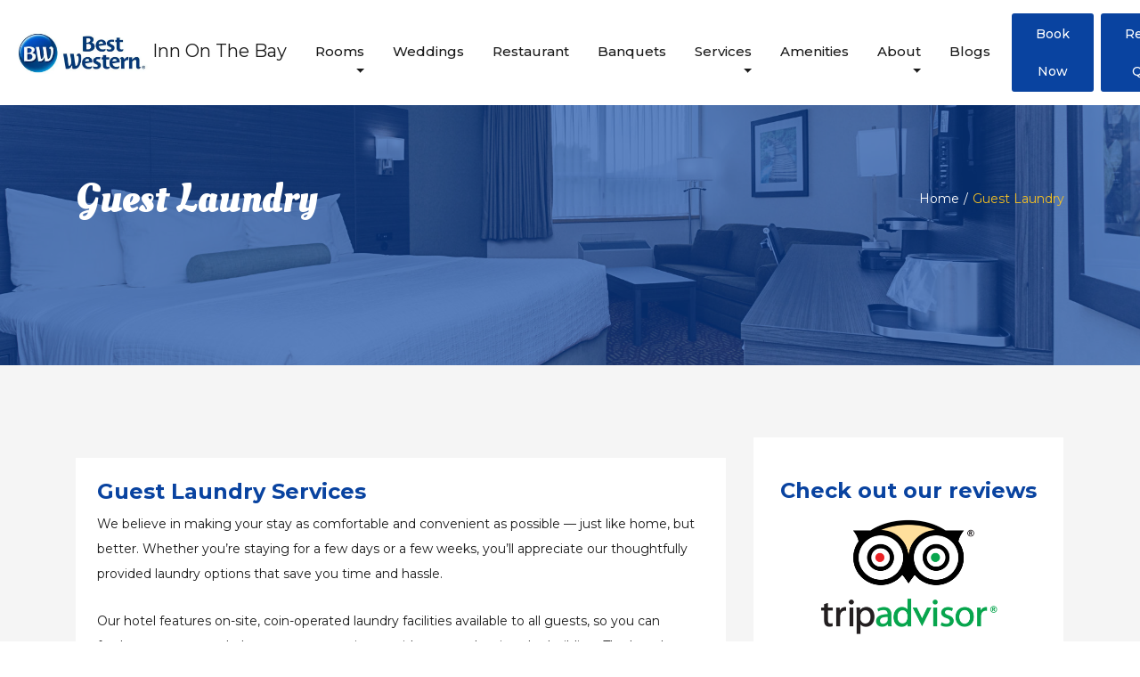

--- FILE ---
content_type: text/html; charset=UTF-8
request_url: https://bwowensound.com/guest-laundry
body_size: 5997
content:
<!DOCTYPE html>
<html lang="en-US">
<head>
	<!-- Global site tag (gtag.js) - Google Analytics -->
	<script async src="https://www.googletagmanager.com/gtag/js?id=UA-125916881-1"></script>
	<script>
	window.dataLayer = window.dataLayer || [];
	function gtag(){dataLayer.push(arguments);}
	gtag('js', new Date());

	gtag('config', 'UA-125916881-1');
	</script>
	<meta charset="UTF-8">
	<meta http-equiv="X-UA-Compatible" content="IE=edge">
	<meta name="viewport" content="width=device-width, initial-scale=1, shrink-to-fit=no">

	<meta name="author" content="Kreatipedia Inc.">
			<link rel="canonical" href="https://www.bwowensound.com/guest-laundry" />
					<meta name="keywords" content="Bruce Peninsula,Tobermory, Sauble Beach, Georgian Bay, Harry Lumley Bayshore arena, Attack, waterfalls, Hiking, Salmon Tour, Museum, art gallery, billy bishop, water view, lake view,Traditional Christmas Dinner, christmas theme party, christmas celebration, christmas destination">
					<meta name="description" content="Guest Laundry, Best Western Inn on the Bay, Owen Sound, Complimentary WiFi, best view, affordable, cheap rates, shore of georgian bay">
		
	<meta property="og:title" content="Best Western Owen Sound" />
	<meta property="og:url" content="https://www.bwowensound.com" />
	<meta property="og:type" content="website" />
	<meta property="og:site_name" content="Best Western Owen Sound" />
	<meta property="og:description" content="Best Western Inn on the Bay.Fantastic location on the shore of Georgian Bay,less than 10 minutes away from three beautiful waterfalls with hiking trails." />
	<meta property="og:image" content="https://bwowensound.com/frontend/web/img/bwowensound-favicon-270x270.png" />

	<link rel="icon" href="img/bwowensound-favicon-32x32.png" sizes="32x32" />
	<link rel="icon" href="img/bwowensound-favicon-192x192.png" sizes="192x192" />
	<link rel="apple-touch-icon-precomposed" href="img/bwowensound-favicon-180x180.png" />
	<meta name="msapplication-TileImage" content="img/bwowensound-favicon-270x270.png" />
	<meta name="theme-color" content="#0943a0"/>
		<title>Hotel with Guest Laundry in Owen Sound | Best Western Inn on the Bay</title>
	<base href="https://bwowensound.com/frontend/web/" />
	
	<meta name="csrf-param" content="_csrf">
<meta name="csrf-token" content="f_gkPtIejoVgTgorxiAh01xZjV0-5Ci5xmsInolMAiYPwGtSp1Ho4QYCSWSWbXG9a23HZHyTH972G13fwQozcQ==">

<link href="https://fonts.googleapis.com/css?family=Montserrat:400,400i,500,700,800" rel="stylesheet">
<link href="https://fonts.googleapis.com/css?family=Oleo+Script:400,700" rel="stylesheet">
<link href="https://cdnjs.cloudflare.com/ajax/libs/font-awesome/5.15.2/css/all.min.css" rel="stylesheet">
<link href="/css/bootstrap.min.css" rel="stylesheet">
<link href="/css/layerslider_old.css" rel="stylesheet">
<link href="/css/common.css" rel="stylesheet">
<link href="/css/style_old.css" rel="stylesheet">
<link href="/css/color.css" rel="stylesheet">
<link href="/webfonts/font/flaticon.css" rel="stylesheet">
</head>
<body>
		<div id="page_wrapper">
		<div class="row">
			<!-- Header 3 Section Start -->
			<header id="header" class="full-row header-3 nav-on-banner">
				<div class="navbar-header bg-white">
					<div class="container-fluid">
						<div class="row">
							<nav class="navbar navbar-expand-lg navbar-light w-100"> <a class="navbar-brand" href="/index" title="Best Western Owen Sound">
								<img class="nav-logo" src="img/bwowensoundlogo.webp" alt="Best Western Owen Sound" title="Best Western Owen Sound">
								Inn On The Bay
							</a>
							<button class="navbar-toggler" type="button" data-toggle="collapse" data-target="#navbarSupportedContent" aria-controls="navbarSupportedContent" aria-expanded="false" aria-label="Toggle navigation"> <span class="navbar-toggler-icon"></span> <span class="navbar-toggler-icon"></span> <span class="navbar-toggler-icon"></span> </button>
							<div class="collapse navbar-collapse" id="navbarSupportedContent">
								<ul class="navbar-nav ml-auto">
									<li class="nav-item dropdown"> <a class="nav-link dropdown-toggle anchor_cursor" role="button" data-toggle="dropdown" aria-haspopup="true" aria-expanded="false" title="Rooms">Rooms</a>
										<ul class="dropdown-menu">
											<li class="dropdown"> <a class="dropdown-toggle dropdown-item anchor_cursor" title="Bayshore Rooms">Bayshore Rooms</a>
												<ul class="dropdown-menu">
													<li><a class="dropdown-item" href="/1-queen-bed" title="1 Queen Bed">1 Queen Bed</a></li>
													<li><a class="dropdown-item" href="/2-queen-beds" title="2 Queen Beds">2 Queen Beds</a></li>
													<li><a class="dropdown-item" href="/1-king-bed-2" title="1 King Bed">1 King Bed</a></li>
													<li><a class="dropdown-item" href="/1-king-bed-3" title="1 King Bed - Large Sitting">1 King Bed - Large Sitting</a></li>
												</ul>
											</li>
											<li class="dropdown"> <a class="dropdown-toggle dropdown-item anchor_cursor" title="Tower Rooms">Tower Rooms</a>
												<ul class="dropdown-menu">
													<li><a class="dropdown-item" href="/1-king-bed" title="1 King Bed - Tower Rooms">1 King Bed</a></li>
													<li><a class="dropdown-item" href="/jacuzzi-suite" title="Jacuzzi Suite">Jacuzzi Suite</a></li>
													<li><a class="dropdown-item" href="/view-2-king-beds" title="View | 2 King Beds">View | 2 King Beds</a></li>
													<li><a class="dropdown-item" href="/fireplace-2-queen-beds" title="Fireplace| 2 Queen Beds">Fireplace | 2 Queen Beds</a></li>
													<li><a class="dropdown-item" href="/water-view-suite-1-king-bed" title="Water View | Suite-1 King Bed">Water View | Suite-1 King Bed</a></li>
													<li><a class="dropdown-item" href="/kitchenette-suite-1-king-bed" title="Kitchenette | Executive Suite-1 King Bed">Kitchenette | Executive Suite-1 King Bed</a></li>
													<li><a class="dropdown-item" href="/2-queen-beds-qqt" title="2 Queen Beds - Tower Rooms">2 Queen Beds</a></li>
												</ul>
											</li>

										</ul>
									</li>
									<li class="nav-item"> <a class="nav-link" href="/weddings" title="Weddings">Weddings</a> </li>
									<li class="nav-item"> <a class="nav-link" href="/restaurant" title="Restaurant">Restaurant</a> </li>
									<li class="nav-item"> <a class="nav-link" href="/banquets" title="Banquets">Banquets</a> </li>
									<li class="nav-item dropdown"> <a class="nav-link dropdown-toggle anchor_cursor" role="button" data-toggle="dropdown" aria-haspopup="true" aria-expanded="false" title="Services"> Services </a>
										<ul class="dropdown-menu">
											<li><a class="dropdown-item" href="/business-center" title="Business Center">Business Center</a></li>
											<li><a class="dropdown-item" href="/spa-area" title="Spa Area">Spa Area</a></li>
											<li><a class="dropdown-item" href="/guest-laundry" title="Guest Laundry/Dry Cleaning">Guest Laundry/Dry Cleaning</a></li>
											<li><a class="dropdown-item" href="/fitness-area" title="Fitness Area">Fitness Area</a></li>
										</ul>
									</li>
									<li class="nav-item"> <a class="nav-link" href="/amenities" title="Amenities">Amenities</a> </li>

									<li class="nav-item dropdown"> <a class="nav-link dropdown-toggle anchor_cursor" role="button" data-toggle="dropdown" aria-haspopup="true" aria-expanded="false" title="About"> About </a>
										<ul class="dropdown-menu">
											<li><a class="dropdown-item" href="/about" title="About Inn on the Bay">About Inn on the Bay</a></li>
											<li><a class="dropdown-item" href="/contact-us" title="Contact Us">Contact Us</a></li>
											<li><a class="dropdown-item" href="/attractions" title="Attractions">Attractions</a></li>
										</ul>
									</li>
									<li class="nav-item"> <a class="nav-link" href="/blogs" title="Amenities">Blogs</a> </li>

								</ul>
								<a class="btn btn-secondery-bg ml-2" href="https://www.bestwestern.com/en_US/book/hotels-in-owen-sound/best-western-inn-on-the-bay/propertyCode.66070.html?iata=00171880&ssob=BLBWI0004G&cid=BLBWI0004G:google:gmb:66070" title="Book Now" target="_blank">Book Now</a>
								<a class="btn btn-secondery-bg ml-2" href="/request-event-quote" title="Request Quote">Request Quote</a> </div>

							</nav>
						</div>
					</div>
				</div>
			</header>
			<!-- Header 3 Section End -->

			
<!-- Page Banner Section Start -->
<div class="full-row overlay-secondery-opacity-65 bg-img-5" id="page-banner" style="background-image: url(img/bw/rooms/tower-rooms/1-king-bed/Room203_TypeKB_5450-2000x1333.jpg);background-position: center center;">
  <div class="container">
    <div class="row py-80">
      <div class="col-sm-6">
        <h1 class="banner-title text-white">Guest Laundry</h1>
      </div>
      <div class="col-sm-6">
        <ul class="pages-link">
          <li><a href="/index">Home</a></li>
          <li>/</li>
          <li>Guest Laundry</li>
        </ul>
      </div>
    </div>
  </div>
</div>
<!-- Page Banner Section End -->
<section class="full-row bg-gray">
  <div class="container">
    <div class="row">
      <div class="col-lg-8">
        <div class="room-item-details">


          <div class="text-block-1 mt-4 bg-white p-4">
            <h4>Guest Laundry Services</h4>
            <p alig="justify">
            We believe in making your stay as comfortable and convenient as possible — just like home, but better. Whether you’re staying for a few days or a few weeks, you’ll appreciate our thoughtfully provided laundry options that save you time and hassle.
            </p>
            <p alig="justify">
              Our hotel features on-site, coin-operated laundry facilities available to all guests, so you can freshen up your wardrobe at your convenience without ever leaving the building. The laundry area is clean, well-maintained, and equipped with modern washers and dryers to make the process quick and easy.
            </p>
            <p alig="justify">
              Need something professionally cleaned or pressed? We also offer dry cleaning and laundry services for added convenience. You’ll find complimentary dry cleaning bags and request forms right in your guest room. Simply fill out the form, place your clothing inside the bag, and bring it down to the front desk — our team will take it from there. Your freshly cleaned garments will be returned to your room promptly, so you’re always looking your best.
            </p>
            <p alig="justify">
              Whether it’s a business trip, a wedding weekend, or an extended vacation, we’ve got you covered with all the essentials for a comfortable and stress-free stay.
            </p>

          </div>
          <div class="tab-menu-1 mt-4">
            <ul class="nav nav-pills">
              <li class="nav-item"> <a class="nav-link" data-toggle="tab" href="#features">Amenities</a> </li>
            </ul>

            <!-- Tab panes -->
            <div class="tab-content">
              <div id="features" class="tab-pane active">
                <div class="bg-white p-4 table-style-3">
                  <table>
                    <tbody>
                      <tr>
                        <td><span>Desk</span></td>
                      </tr>
                      <tr>
                        <td><span>Non-Smoking</span></td>
                      </tr>
                      <tr>
                        <td><span>Sofabed</span></td>
                      </tr>
                      <tr>
                        <td><span>Pillow Top Mattress</span></td>
                      </tr>
                      <tr>
                        <td><span>Refrigerator</span></td>
                      </tr>
                      <tr>
                        <td><span>High-Speed Internet Access</span></td>
                      </tr>
                    </tbody>
                  </table>
                </div>
              </div>
            </div>
          </div>
        </div>
      </div>
      <div class="col-lg-4">
        <div class="widget hotel-booking-number">
          <h4 class="my-3">Check out our reviews</h4>
          <a href="https://www.tripadvisor.ca/Hotel_Review-g181743-d182015-Reviews-Best_Western_Inn_On_The_Bay-Owen_Sound_Grey_County_Ontario.html#REVIEWS" target="_blank" rel="noopener noreferrer">
            <img src="img/bw/tripadvisorlogo.png" alt="Best Western TripAdvisor" style="width:70% !important;">
          </a>
        </div>
        <div class="widget hotel-booking-number">
          <h4 class="my-3">Google reviews</h4>
          <!-- <div id="google-reviews" style="min-height: 105px;"></div> -->
          <div id="carousel-example-generic" class="carousel slide" data-ride="carousel">
            <!-- Indicators -->
            <ol class="carousel-indicators">
              <li data-target="#carousel-example-generic" data-slide-to="0" class="active"></li>
              <li data-target="#carousel-example-generic" data-slide-to="1"></li>
              <li data-target="#carousel-example-generic" data-slide-to="2"></li>
            </ol>

            <!-- Wrapper for slides -->
            <div class="carousel-inner" role="listbox">
              <div class="carousel-item active">
                <div class="testimonial-item-1">
                  <div class="opinion">
                    <p align="justify">We had a wonderful 2 night stay at the Best Western Inn On The Bay.  Everything about this hotel is super - we have stayed here several times and always come back when we travel to Owen Sound.   We had a King Suite with water view - this is the first time we have stayed in this type of room and we will definitely select it in future.  The rooms and are clean, well appointed,  the staff are pleasant, the restaurant is great.</p>
                    <h5 class="name">Lois Jones</h5>
                  </div>
                </div>
              </div>
              <div class="carousel-item">
                <div class="testimonial-item-1">
                  <div class="opinion">
                    <p align="justify">We come up often to this hotel when the local OHL team play a doubleheader, a very convienent location across from the arena. Love the view of the water and the restaurant always has good food! Clean hotel overall and professional staff.</p>
                    <h5 class="name">Heather Anderson</h5></div>
                  </div>
                </div>
                <div class="carousel-item">
                  <div class="testimonial-item-1">
                    <div class="opinion">
                      <p>My wife booked this hotel for a Silver Stick Tournament.  The rating is mostly for location and the rooms, as my wife plans very thoroughly tournament weekends, and we mimimally used the front desk this stay.  None-the-less, the staff were friendly and polite.  The location of the hotel right on an inlet is beautiful.  Across from the OHL arena as well!  We had a suite and appreciated the private floors minimizing the noise for us to get a full nights rest.  We will definitely stay here again for our next tournament in Owen Sound!</p>
                      <h5 class="name">Colin Barron</h5></div>
                    </div>
                  </div>
                </div>
              </div>
            </div>
            <div class="widget hotel-booking-number"> <i class="fas fa-phone-square"></i>
                <h4 class="mt-10">Book Hotel By Phone</h4>
                <span><a href="tel:5193719200" class="phone_widget">+1 519-371-9200</a></span>
                <b>Or</b>
                <a href="https://www.bestwestern.com/en_US/book/hotels-in-owen-sound/best-western-inn-on-the-bay/propertyCode.66070.html?iata=00171880&ssob=BLBWI0004G&cid=BLBWI0004G:google:gmb:66070" class="btn btn-primary-bg">Booking Now</a>
            </div>


            </div>
          </div>
        </div>
      </section>

			<!-- Footer 1 Section Start -->
			<footer class="full-row bg-secondery text-white footer-3 py-80" id="footer">
				<div class="container">
					<div class="row">
						<div class="col-lg-12">
							<div class="footer-logo mb-4">
								<h2 align="center" id="h2_footer">Best Western Inn on the Bay</h2>
							</div>
							<div class="mb-5">
								<ul class="social-media m-auto d-table">
									<li><a href="https://www.facebook.com/BWInnOnTheBay/" title="Like Us on Facebook"><i class="fab fa-facebook-f"></i></a></li>
									<li><a href="https://www.youtube.com/channel/UCt6X3-Vv9rv_Xdnwg0GN8Lg/" title="subscribe our channel on Youtube"><i class="fab fa-youtube"></i></a></li>
									<li><a href="https://www.tripadvisor.ca/Hotel_Review-g181743-d182015-Reviews-Best_Western_Inn_On_The_Bay-Owen_Sound_Grey_County_Ontario.html#REVIEWS" title="Checkout review on TripAdvisor"><i class="fab fa-tripadvisor"></i></a></li>
									<li><a href="https://www.instagram.com/bestwesterninnonthebay/" title="Follow us on instagram"><i class="fab fa-instagram"></i></a></li>
								</ul>
							</div>
						</div>
					</div>
					<div class="row">
						<div class="col-lg-4 col-sm-6">
							<div class="footer-widget get-in-touch icon-primary">
								<h4 class="widget-title down-line-left text-white">Get In Touch</h4>
								<ul>
									<li><i class="fas fa-map-marker-alt"></i><a target="_blank" rel="noopener noreferrer" href="https://www.google.com/maps/place/Best+Western+Inn+On+The+Bay/@44.5782156,-80.9376588,18.54z/data=!4m16!1m7!3m6!1s0x8829fc6469eba2c1:0x4aa276dff1f0014c!2s1800+2nd+Ave+E,+Owen+Sound,+ON+N4K+6V4!3b1!8m2!3d44.5779619!4d-80.9374408!3m7!1s0x0:0x780db8d4cb232868!5m2!4m1!1i2!8m2!3d44.5783529!4d-80.9372429" title="Location">1800 2nd Avenue East<br />PO Box 516<br />Owen Sound, Ontario<br />N4K 5R1 Canada</a></li>
									<li><a href="tel:+15193719200" title="Call us to book"><i class="fas fa-phone"></i>+1 519-371-9200</a></li>
									<li><i class="fas fa-clock"></i>Check-in: 4:00 P.M. EST<br />Check-out: 11:00 A.M. EST </li>
									<li><i class="fas fa-dollar-sign"></i>Currency: Canadian Dollars (CAD)</li>
									<li><i class="fas fa-globe"></i><a href="https://bestwestern.com" target="_blank">Best Western International, Inc.</a></li>
									<li><i class="fas fa-money-bill"></i><a href="https://bestwesternrewards.com" target="_blank">Best Western Rewards®</a></li>
								</ul>
								<a href="https://www.bestwestern.com/en_US/book/hotels-in-owen-sound/best-western-inn-on-the-bay/propertyCode.66070.html?iata=00171880&ssob=BLBWI0004G&cid=BLBWI0004G:google:gmb:66070" class="btn btn-primary-bg" title="Book Now on Choice Hotels" target="_blank">Book Now</a> </div>
							</div>
							<div class="col-lg-2 col-sm-6">
								<div class="footer-widget quick-link">
									<h4 class="widget-title down-line-left text-white">Quick Links</h4>
									<ul>

										<li><a href="/weddings" title="Weddings">- Weddings</a></li>
										<li><a href="/restaurant" title="Restaurant">- Restaurant</a></li>
										<li><a href="/banquets" title="Banquets">- Banquets</a></li>
										<li><a href="/amenities" title="Amenities">- Amenities</a></li>
										<li><a href="/business-center" title="Business Center">- Business Center</a></li>
										<li><a href="/fitness-area" title="Fitness Area">- Fitness Area</a></li>
										<li><a href="/spa-area" title="Contact Us">- Spa Area</a></li>
										<li><a href="/guest-laundry" title="Guest Laundry/Dry Cleaning">- Guest Laundry/Dry Cleaning</a></li>
										<li><a href="/contact-us" title="Contact Us">- Contact Us</a></li>
										<li><a href="/privacy-policy" title="Contact Us">- Privacy Policy</a></li>
									</ul>
								</div>
							</div>
							<div class="col-lg-2 col-sm-6">
								<div class="footer-widget quick-link">
									<h4 class="widget-title down-line-left text-white">Facilities</h4>
									<ul>
										<li>- Electric Vehicle Charging Station</li>
										<li>- 24-Hour Front Desk</li>
										<li>- Physically Challenged Services Portable Shower Bench</li>
										<li>- Conference Facilities</li>
										<li>- Catering</li>
										<li>- Ballroom</li>
									</ul>
								</div>
							</div>
							<div class="col-lg-4 col-sm-6">
								<div class="footer-widget instagram">
									<h4 class="widget-title down-line-left text-white">Facebook</h4>
									<iframe title="Facebook Feed" src="https://www.facebook.com/plugins/page.php?href=https%3A%2F%2Fwww.facebook.com%2FBWInnOnTheBay&tabs=timeline&width=340&height=500&small_header=true&adapt_container_width=true&hide_cover=false&show_facepile=true&appId" width="340" height="500" style="border:none;overflow:hidden" scrolling="no" frameborder="0" allowfullscreen="true" allow="autoplay; clipboard-write; encrypted-media; picture-in-picture; web-share"></iframe>
								</div>
							</div>
						</div>
					</div>
				</footer>
				<!-- Footer 1 Section End -->

				<!-- Copyright Start -->
				<div class="full-row bg-secondery p-0">
					<div class="container">
						<div class="row">
							<div class="col-md-12">
								<div class="copy-right py-4 text-white text-center">
									Each Best Western® branded hotel is independently owned and operated.<br />
									<span>© 2002-2026 Best Western International, Inc. All rights reserved.
										Powered By <a href="https://kreatipedia.com" target="_blank" rel="noopener noreferrer" id="link_footer" title="Kreatipedia Inc.">Kreatipedia Inc.</a></span> </div>
									</div>
								</div>
							</div>
						</div>
						<!-- Copyright End -->
						<div class="scroll-to-top"> <a class="btn-scroll anchor_cursor" data-target="body" title="Back to Top"><i class="fa fa-angle-up" aria-hidden="true"></i><b>Back to Top</b></a> </div>
					</div>
				</div>
				<!-- Wrapper End -->

				<script src="/js/jquery-3.4.1.js"></script>
<script src="/assets/d1e7cc81/yii.js"></script>
<script src="/js/greensock.js"></script>
<script src="/js/layerslider.transitions.js"></script>
<script src="/js/layerslider.kreaturamedia.jquery.js"></script>
<script src="/js/popper.min.js"></script>
<script src="/js/bootstrap.min.js"></script>
<script src="/js/common.js"></script>
<script src="/js/jquery.countdown.js"></script>
<script src="/js/custom.js"></script>				<script type="application/ld+json">
				{
					"@context" : "http://schema.org",
					"@type" : "Organization",
					"name" : "Best Western Owensound",
					"url" : "https://www.bwowensound.com",
					"sameAs" : [
						"https://www.facebook.com/BWInnOnTheBay/",
						"https://www.youtube.com/channel/UCt6X3-Vv9rv_Xdnwg0GN8Lg",
						"https://www.instagram.com/bestwesterninnonthebay/"
					],
					"address": {
						"@type": "PostalAddress",
						"streetAddress": "1800 2nd Avenue E Owen Sound",
						"addressRegion": "ON",
						"postalCode": "N4K 5R1",
						"addressCountry": "CA"
					}
				}
			</script>

		</body>
		</html>
		

--- FILE ---
content_type: text/css
request_url: https://bwowensound.com/css/style_old.css
body_size: 13241
content:
body{color:var(--dark-theme-color)}.h1,.h2,.h3,.h4,.h5,.h6,h1,h2,h3,h4,h5,h6{color:var(--secondery-theme-color)!important}.btn-lg-primary,.btn-primary-bg{color:#06327A;background-color:var(--primary-theme-color);border-color:var(--primary-theme-color)!important}.btn-primary-bg:hover{color:var(--primary-theme-color);background-color:transparent;border-color:var(--primary-theme-color)}.btn-primary{color:var(--secondery-theme-color);border-color:var(--secondery-theme-color)!important;background-color:transparent}.btn-primary:hover{color:var(--white-color)!important;background-color:var(--primary-theme-color)!important;border-color:var(--primary-theme-color)!important}.btn-secondery{color:var(--secondery-theme-color);border-color:var(--secondery-theme-color)!important}.btn-lg-primary:hover{background-color:transparent!important;color:var(--primary-theme-color)}.btn-lg-secondery,.btn-secondery-bg,.btn-secondery:hover{color:var(--white-color);background-color:var(--secondery-theme-color);border-color:var(--secondery-theme-color)!important}.btn-lg-secondery:hover,.btn-secondery-bg:hover{background:0 0;color:var(--secondery-theme-color)}.btn-lg-secondery,.navbar-light .navbar-nav .nav-link{color:var(--white-color)}.bg-black{background-color:var(--black-color)}.navbar-header .navbar-light .navbar-nav .nav-link.active,.navbar-header .navbar-light .navbar-nav .nav-link:active,.navbar-header .navbar-light .navbar-nav .nav-link:focus,.navbar-header .navbar-light .navbar-nav .nav-link:hover{color:var(--primary-theme-color);background:0 0}.header-3 .navbar-nav .nav-link,.header-4 .navbar-nav .nav-link{color:var(--dark-theme-color)}.header-3 .nav-item>.nav-link:hover{color:var(--secondery-theme-color)}.dropdown-item.active,.dropdown-item:active,.dropdown-item:focus,.dropdown-item:hover,.dropdown-toggle.active,.dropdown-toggle:active,.dropdown-toggle:focus,.dropdown-toggle:hover{background-color:var(--gray-color);color:var(--secondery-theme-color)}.header-3 .navbar-header .navbar-light .navbar-nav .nav-link.active,.header-3 .navbar-header .navbar-light .navbar-nav .nav-link:hover,.header-4 .navbar-header .navbar-light .navbar-nav .nav-link.active,.header-4 .navbar-header .navbar-light .navbar-nav .nav-link:hover{background-color:var(--gray-color);color:var(--secondery-theme-color);border-color:var(--primary-theme-color)}.header-5 .navbar-light .navbar-nav .nav-link.active,.header-5 .navbar-light .navbar-nav .nav-link:focus,.header-5 .navbar-light .navbar-nav .nav-link:hover{color:var(--primary-theme-color)}#page-banner .pages-link li,#page-banner .pages-link li a,.blog_categories ul li a,.btn-lg-default,.contact-info .title,.copyright-2 .line-ul li,.copyright-2 .line-ul li a,.error h3,.error p,.facility p,.facility-item-1 h5,.facility-item-1 p,.flat-white [class^=flaticon-]::before,.food-item-2 .food-name span,.footer-widget li a,.icon-list-1 li,.icon-list-1 li::before,.icon-white i,.newsletter-2 input,.newsletter-2 input::placeholder,.our-coffee h3,.page-item.active .page-link,.page-item:hover .page-link,.slider-3 .carousel-caption h1 span,.social-media-3 li a,.social-media-4 a:hover,.tag ul li a:hover,.text-block-2,.text-block-4 h5,.text-white,.text-white p,.text-white-a a,.title_white,.upcoming-event p,.upcoming-event span.icon,.widget.form-style-1,.widget.form-style-1 .inner-title,.widget.get-ticket,.widget.get-ticket b,.widget.get-ticket h4,.widget.social-feed h3,.widget.social-feed i,.widget.social-feed p,footer .social-media li a,form.language .bootstrap-select .btn-option,select{color:var(--white-color)!important}.accordion .card-header .btn-link:hover,.accordion .card-header .btn-link[aria-expanded=true],.activity-item:hover,.blog-item-details blockquote,.calendar,.choose-item .number,.date-type-2,.event-detail-info .date,.flat-black [class^=flaticon-]::before,.food-booking-form.main-title-area p,.food-item .food-name span,.form-style-2 .bootstrap-select .btn-option,.form-style-2 ::placeholder,.img-2 .upper-place-top-left,.nav-pills .nav-link.active,.offer-dish-info .price span,.post-type.upper-place-top-left,.rating-count-1 b,.rating-count-1 span,.review-2,.room-thumb .upper-place-top-left span,.service-item-2:hover p,.text-black,.text-black-a a,.widget.events .date,.widget.events .info p,[class*=room-thumb-] .room-size,[class*=room-thumb-list-] .facility-icon li{color:var(--dark-theme-color)!important}.amount-per-night span,.comment-item .name-date,.form-control,.icon-in-list-1 li a,.icon-in-list-2 li,.introduce-block-2 span,.offer-dish-info .price del,.one-line-ul li,.place-detail-info .distance,.place-detail-info span,.post_data ul li,.post_data ul li a,.room-detail-info .float-left span,.social-media-2 li a,.testimonial-item-1 .designation,.testimonial-item-3,.text-dark-gray,.widget.events .info span,.widget.hotel-booking-number b,.widget.hotel-booking-number span,[class*=contact-form-] .form-control::placeholder,[class*=post-detail] .date,[class*=room-thumb-] .per-night small{color:var(--dark-text-color)!important}.bootstrap-select .btn-option,.bootstrap-select .dropdown-menu.inner li a,.introduce-block-1 .designation,.page-item a,.service-tab .nav-tabs .nav-link p,.text-body,.widget.check-form .bootstrap-select .btn-option,.widget.events a,[class*=room-thumb-] .subtext{color:var(--body-text-color)!important}.text-block-4 p,.text-block-4 span{color:var(--gray-color)}a.btn-scroll{color:var(--black-color)}#slider [class*="-line"]::after,.bg-white,.carousel-indicators.round li,.comment-item .content,.contact-info .title::after,.food-item .food-name span,.form-control:focus,.header-1 .navbar-toggler-icon,.header-2 .navbar-toggler-icon,.header-3 .navbar,.header-3.fixed-top,.header-4.fixed-top,.header-5 .navbar-toggler-icon,.left-right-line.text-white::after,.left-right-line.text-white::before,.nav-pills .nav-link,.nav-pills .nav-link.active,.nav-pills .show>.nav-link,.our-coffee .left-right-line::after,.our-coffee .left-right-line::before,.post-item-2,.progress-style-1 .progress,.property-search-form-1,.property-search-form-2,.right-line:after,.service-tab .nav-tabs .nav-link,.testimonial-2 .carousel-indicators li,.testimonial-title .left-right-line:after,.testimonial-title .left-right-line:before,.title_white:before,.video-popup span,.widget.check-form,.widget.events,.widget.guest-important,.widget.hotel-booking-number,.widget.text-block-3,footer .social-media li:hover{background-color:var(--white-color)!important}.angle-shade:before,.bg-gray,.bg-info,.bootstrap-select .dropdown-menu.open,.place-item-details,.room-thumb-list-2 .for-booking,.widget.check-form .form-control,[class*=contact-form-] .form-control{background-color:var(--gray-color)!important}.copyright-3{background-color:var(--bg-dark)!important}.accordion .card-header .btn-link[aria-expanded=true]:after,.bg-dark{background-color:var(--dark-theme-color)}#page-banner .pages-link li:last-child,.awesome-place-item a:hover,.blog-item-details .comment-item a,.blog_widget ul li a:hover,.btn-link:hover,.choose-item a:hover,.copyright-2 .line-ul li a:hover,.error .left-right-line,.error .left-right-line::after,.error .left-right-line::before,.event-item .inner-title a:hover,.event-item-details .comment-item a,.facility-item-1 i:before,.flat-default [class^=flaticon-]::before,.footer-widget li a:hover,.gallery-section .filter-btns li.active,.gallery-section .filter-btns li:hover,.hover-primary:hover,.icon-block-1 i,.icon-list-2 li i,.icon-primary i,.introduce-block-2 a:hover,.newsletter-2 button,.review-3,.review-4,.room-detail-info .review i,.service-item-2 .fa::before,.service-item-2 [class^=flaticon-]::before,.service-type-2 a:hover,.service-type-2 b,.social-media-2 li a:hover,.social-media-3 a:hover,.testimonial-item-1 .opinion i,.testimonial-item-2 .name,.text-primary,.text-primary-a a,.upcoming-event span.icon i,.widget.events .info span::before,.widget.get-ticket span,.widget.hotel-booking-number i,[class*=post-item] .title a:hover,[class*=room-thumb] .title a:hover,a.btn-scroll:hover{color:var(--primary-theme-color)!important}#slider .carousel-indicators li.active,#tout:first-child div div div,.accordion .card-header .btn-link[aria-expanded=true],.accordion .card-header:hover,.activity-item:hover,.bg-primary,.bootstrap-select .dropdown-menu.inner li.selected a,.bootstrap-select .dropdown-menu.open li:hover,.btn-lg-primary,.carousel-indicators.round li.active,.choose-item .number,.down-line-center:after,.down-line-left:after,.event-detail-info .date,.food-item .food-type,.footer-2 .footer-logo,.icon-list-3 li::after,.img-2 .upper-place-top-left,.img-slide [class*=carousel-control],.nav-pills .nav-link,.offer-item-slide .carousel-indicators li,.page-item.active .page-link,.progress-style-1 .progress-bar,.rating-count-1,.room-thumb .upper-place-top-left span,.service-item-2:hover,.service-tab .nav-tabs .nav-link.active,.service-tab .nav-tabs .nav-link:hover,.testimonial-1 .carousel-indicators li.active,.testimonial-2 .carousel-indicators li.active,.video-popup span:hover,.widget.events .date{background-color:var(--primary-theme-color)!important}.activity-item:hover [class^=flaticon-]::before,.btn-link,.contact-form-3 .right-line::after,.flat-primary [class^=flaticon-]::before,.icon-in-list-1 li i,.service-item-2:hover .fa::before,.service-item-2:hover [class^=flaticon-]::before,.tag ul li a,.text-secondery,.text-secondery-a a,.widget.events a:hover,footer .social-media li:hover a{color:var(--secondery-theme-color)!important}.amount-per-night b,.blog-item-details blockquote::after,.blog_widget a,.bootstrap-select .dropdown-menu.inner li a:hover,.bootstrap-select .dropdown-menu.inner li.selected a,.comment-item .name-date span,.gallery-section .filter-btns li,.icon-in-list-2 li i,.nav-pills .nav-link,.offer-dish-info .price label,.one-line-ul li i,.package-item ul li:first-child em,.place-detail-info .distance span,.place-detail-info .distance strong,.property-search-form-3 input.form-control,.room-detail-info .review,.room-thumb-grid-2 .facility-1 li,.room-thumb-grid-2 .facility-1 li a,.social-media-4 li a,.social-media-area span,.table-style-3 td span,.title_secondery,.widget.hotel-booking-number b,[class*=post-item] .title a{color:var(--secondery-theme-color)}.bg-secondery{background-color:var(--secondery-theme-color)!important}.accordion .card-header .btn-link:after,.accordion .card-header .btn-link:before,.activity-item:hover .down-line-center:after,.food-item-2 .food-name span,.left-right-line:after,.left-right-line:before,.navbar-toggler-icon,.offer-item-slide .carousel-indicators li.active,.page-item:hover .page-link,.social-media-4::after,.social-media-4::before,.tag ul li a:hover,.testimonial-1 .carousel-indicators li,.title_secondery:before,.widget.form-style-1,.widget.get-ticket,.widget.social-feed{background-color:var(--secondery-theme-color)!important}.text-dark{color:var(--dark-theme-color)!important}.bg-light-gray,.line,.top-2-liner::after,.top-2-liner::before{background:var(--light-gray-color)!important}.bootstrap-select .btn-option,.footer-top,.form-control,.newsletter-2 input,.page-link:hover,.post_data ul li,.property-search-form-1 input.form-control,.property-search-form-2 input.form-control,.quantity input,.social-media-area,.widget.check-form,.widget.events,.widget.guest-important,.widget.text-block-3{border-color:var(--light-gray-color)!important}.shadow{box-shadow:0 .1rem .5rem rgba(0,0,0,.05)!important}.overlay-secondery-opacity-40:before,.slider-layer-1{background:var(--theme-overlay-secondery-color-4)}.overlay-secondery-opacity-65:before,.slider-overlay:before,[class*=overlay-]:before{background:var(--theme-overlay-secondery-color-6)!important}.header-1.fixed-top,.header-2.fixed-top,.overlay-secondery-opacity-80:before{background:var(--theme-overlay-secondery-color-8)}.overlay-secondery-deep:before{background:var(--theme-overlay-secondery-deep-color)!important}.overlay-secondery-white-gradient:before{background:var(--secondery-theme-color);background:-moz-linear-gradient(45deg,#0943a0 0,#e9f1ff 100%);background:-webkit-linear-gradient(45deg,#0943a0 0,#e9f1ff 100%);background:linear-gradient(45deg,#0943a0 0,#e9f1ff 100%);opacity:.5}.overlay-secondery-dark:before{background:var(--theme-overlay-secondery-dark-color)!important}.overlay-white,.room-thumb-grid-1 .facility-icon li,[class*=room-thumb-grid-] .upper-place-bottom-right{background:var(--overlay-white-color)}.food-item-2 .food-name::after,.header-1 .navbar-light .navbar-toggler,.header-2 .navbar-light .navbar-toggler,.social-media li{border-color:var(--white-color)!important}.copy-right,.header-1{border-color:var(--dark-text-color)!important}.loader-circle{border-left-color:var(--primary-theme-color)}#slider .carousel-indicators li.active,#tout:first-child div,.btn-lg-primary{border-color:var(--primary-theme-color)}#tout:first-child>div>div,.bootstrap-select>.dropdown-menu,.food-item .food-name::after,.gallery-section .filter-btns,.navbar-light .navbar-toggler,.package-item ul li:first-child em,.property-search-form-3 input.form-control,.tag ul li a{border-color:var(--secondery-theme-color)!important}.room-thumb-list-1 .for-booking,.widget.hotel-booking-number,[class*=room-thumb-list-] .facility-icon li,[class*=room-thumb-list-] .room-size{border-color:var(--gray-color)!important}.form-style-2 .bootstrap-select .btn-option,.form-style-2 .form-control,.form-style-2 textarea{border-color:var(--dark-theme-color)!important}.introduce-block-2{border-color:var(--body-text-color)!important}.choose-item .number::after{border-color:transparent transparent var(--primary-theme-color) transparent}.food-item .food-type::after{border-color:var(--primary-theme-color) transparent transparent transparent}.comment-item .content::after{border-color:transparent var(--white-color) transparent transparent}#page_wrapper{padding-left:15px;padding-right:15px;background-color:#fff;overflow:hidden!important;position:relative}.box-layout{margin:0 auto;width:1280px;border-radius:1px;padding-left:15px;padding-right:15px;z-index:9;-webkit-box-shadow:0 0 15px rgba(0,0,0,.1);box-shadow:0 0 15px rgba(0,0,0,.1)}.body_overlay{position:relative;height:100%}.body_overlay:before{content:"";position:absolute;width:100%;height:100%;background:rgba(0,0,0,.4)}.box_bg_style,.switcher_layout{border-top:1px solid}.select_bg{display:inline-block;width:100%}.layout_title{font-size:14px;margin-bottom:10px;display:inline-block}.radio_check{border-radius:22px;display:block;height:44px;width:100px;position:relative;overflow:hidden}.radio_check input[type=checkbox]{display:none}.radio_check label{padding:0 15px;transform:translateX(0);width:156px;cursor:pointer;max-width:inherit}.radio_check input[type=checkbox]:checked+label{transform:translateX(-56px)}.radio_check label span{line-height:44px;color:#fff}.radio_check label span:first-child{float:left}.radio_check label span:last-child{float:right}.radio_check label::before{background-color:#fff;border-radius:50%;content:"";height:40px;left:58px;position:absolute;top:2px;width:40px;z-index:1}[type=radio]{display:none}label.radios{position:relative;padding-left:25px;cursor:pointer;font-weight:500;width:30px;height:30px;margin-bottom:-5px}[type=radio]:checked+label.radios::after{content:'✔';line-height:28px;border:1px solid;text-align:center}.box_bg_style label::after{content:'';position:absolute;left:0;top:0;width:100%;height:100%;box-shadow:inset 0 1px 3px rgba(0,0,0,.1)}[type=radio]:checked+label.radios::before{content:'';position:absolute;left:0;top:0;width:30px;height:30px}.box_bg_style li{float:left;margin:0 3px 0 0}.on-panel{height:45px;left:-45px;position:absolute;top:0;width:45px;cursor:pointer}.color-panel{position:fixed;right:-225px;top:140px;z-index:999;-webkit-transition:all .5s ease-in-out;-ms-transition:all .5s ease-in-out;-o-transition:all .5s ease-in-out;-moz-transition:all .5s ease-in-out;transition:all .5s ease-in-out}.color-panel.open{right:0}.on-panel{height:45px;left:-45px;position:absolute;top:0;width:45px;cursor:pointer}.on-panel img{padding:10px}.box_bg_style,.panel-box,.switcher_layout{padding:14px 10px 14px 20px;width:225px;background:#f8f8f8;display:table}.panel-box .panel-title{display:inline-block;width:100%;margin-bottom:10px}.color-box{display:table;width:100%;text-align:left;margin-bottom:10px}.color-box li{display:inline-block;width:22px;height:22px;margin-right:5px;cursor:pointer}.scroll-btn{position:fixed;right:30px;bottom:50px;width:35px;height:35px;line-height:33px;text-align:center;color:#fff;z-index:9}.color-panel{background-color:#fff}.color-box li{position:relative;overflow:hidden}.color-box li:before{position:absolute;content:"";width:110%;height:145%;z-index:9;transform:rotate(45deg);left:8px;top:2px}.color-box li.active{border:2px solid #000}.color-box li.default{background-color:#ffd633}.color-box li.default:before{background:#0943a0}.color-box li.color_2{background-color:#6abe45}.color-box li.color_2:before{background:#4e585f}.color-box li.color_3{background-color:#38dcf4}.color-box li.color_3:before{background:#2d535e}.color-box li.color_4{background-color:#ef815e}.color-box li.color_4:before{background:#2c3f64}.color-box li.color_5{background-color:#22e1bb}.color-box li.color_5:before{background:#495460}.color-box li.color_6{background-color:#ffd633}.color-box li.color_6:before{background:#4e545a}.color-box li.color_7{background-color:#d2bd7f}.color-box li.color_7:before{background:#575e66}.body_bg_1{background:url(../img/bg-image/bg-1.jpg) no-repeat fixed;background-position:center center;background-size:cover}.body_bg_2{background:url(../img/bg-image/bg-2.jpg) no-repeat fixed;background-position:center center;background-size:cover}.body_bg_3{background:url(../img/bw/turquoise-water-in-tobermory-min.jpg) no-repeat fixed;background-position:center top;background-size:cover}.body_bg_4{background:url(../img/bg-image/bg-4.jpg) no-repeat fixed;background-position:center center;background-size:cover}.body_bg_5{background:url(../img/bg-image/bg-5.jpg) no-repeat fixed;background-position:center center;background-size:cover}.pattern_1{background:url(../img/bg-image/pattern/1.png) repeat fixed}.pattern_2{background:url(../img/bg-image/pattern/2.png) repeat fixed}.pattern_3{background:url(../img/bg-image/pattern/3.png) repeat fixed}.pattern_4{background:url(../img/bg-image/pattern/4.png) repeat fixed}.pattern_5{background:url(../img/bg-image/pattern/5.png) repeat fixed}.pattern_6{background:url(../img/bg-image/pattern/6.png) repeat fixed}.pattern_7{background:url(../img/bg-image/pattern/7.png) repeat fixed}.pattern_8{background:url(../img/bg-image/pattern/8.png) repeat fixed}.pattern_9{background:url(../img/bg-image/pattern/9.png) repeat fixed}.pattern_10{background:url(../img/bg-image/pattern/10.png) repeat fixed}.pattern_11{background:url(../img/bg-image/pattern/11.png) repeat fixed}.pattern_12{background:url(../img/bg-image/pattern/12.png) repeat fixed}.pattern_13{background:url(../img/bg-image/pattern/13.png) repeat fixed}.pattern_14{background:url(../img/bg-image/pattern/14.png) repeat fixed}.pattern_15{background:url(../img/bg-image/pattern/15.png) repeat fixed}.box_bg_style .pattern1{background:url(../img/bg-image/pattern/1.png) no-repeat center}.box_bg_style .pattern2{background:url(../img/bg-image/pattern/2.png) no-repeat center}.box_bg_style .pattern3{background:url(../img/bg-image/pattern/3.png) no-repeat center}.box_bg_style .pattern4{background:url(../img/bg-image/pattern/4.png) no-repeat center}.box_bg_style .pattern5{background:url(../img/bg-image/pattern/5.png) no-repeat center}.box_bg_style .pattern6{background:url(../img/bg-image/pattern/6.png) no-repeat center}.box_bg_style .pattern7{background:url(../img/bg-image/pattern/7.png) no-repeat center}.box_bg_style .pattern8{background:url(../img/bg-image/pattern/8.png) no-repeat center}.box_bg_style .pattern9{background:url(../img/bg-image/pattern/9.png) no-repeat center}.box_bg_style .pattern10{background:url(../img/bg-image/pattern/10.png) no-repeat center}.box_bg_style .pattern11{background:url(../img/bg-image/pattern/11.png) no-repeat center}.box_bg_style .pattern12{background:url(../img/bg-image/pattern/12.png) no-repeat center}.box_bg_style .pattern13{background:url(../img/bg-image/pattern/13.png) no-repeat center}.box_bg_style .pattern14{background:url(../img/bg-image/pattern/14.png) no-repeat center}.box_bg_style .pattern15{background:url(../img/bg-image/pattern/15.png) no-repeat center}.box_bg_style .body_image1{background:url(../img/bg-image/bg-1.jpg) no-repeat center/cover}.box_bg_style .body_image2{background:url(../img/bg-image/bg-2.jpg) no-repeat center/cover}.box_bg_style .body_image3{background:url(../img/bg-image/bg-3.jpg) no-repeat center/cover}.box_bg_style .body_image4{background:url(../img/bg-image/bg-4.jpg) no-repeat center/cover}.box_bg_style .body_image5{background:url(../img/bg-image/bg-5.jpg) no-repeat center/cover}.box_bg_style .body_image6{background:url(../img/bg-image/bg-6.jpg) no-repeat center/cover}.box_bg_style .body_image7{background:url(../img/bg-image/bg-7.jpg) no-repeat center/cover}.box_bg_style .body_image8{background:url(../img/bg-image/bg-8.jpg) no-repeat center/cover}.box_bg_style .body_image9{background:url(../img/bg-image/bg-9.jpg) no-repeat center/cover}.box_bg_style .body_image10{background:url(../img/bg-image/bg-10.jpg) no-repeat center/cover}.scroll-to-top{border-radius:100%;position:fixed;bottom:50px;right:25px;z-index:999;text-align:center;line-height:47px;display:none}a.btn-scroll{display:block}a.btn-scroll i{color:#f4c024;position:relative;-webkit-animation-name:scroll-top-arrow;-webkit-animation-duration:1s;-webkit-animation-iteration-count:infinite;animation-name:scroll-top-arrow;animation-duration:1s;animation-iteration-count:infinite}a.btn-scroll b{display:table;margin-top:7px;color:#f4c024;}@-webkit-keyframes scroll-top-arrow{0%{left:0;top:0}80%{left:0;top:5px}100%{left:0;top:0}}.form-control:focus{box-shadow:none}.form-control{height:46px;border-radius:3px;padding:0 20px;font-weight:500;line-height:normal;border:none;border:1px solid transparent;font-size:14px}textarea.form-control{height:auto;padding:20px}.btn-option.dropdown-toggle,.btn-option.dropdown-toggle:focus,.btn-option.dropdown-toggle:hover{background:0 0}button{background:0 0;border:none;padding:0}button:focus{outline:0}select{background:0 0;border:none;-moz-appearance:none;-webkit-appearance:none;appearance:none}.btn{font-weight:500;line-height:42px;border-radius:3px;font-size:14px;padding:0 25px;border:2px solid transparent;font-family:var(--theme-body-font)}.btn-link{font-family:var(--theme-body-font);font-weight:600}.btn-link:hover{text-decoration:none}.btn-lg-primary,.btn-lg-secondery{width:250px;line-height:70px;border-radius:0;font-size:16px;font-weight:500;border:2px solid}.bg-standby{background-size:cover;background-position:center center;background-repeat:no-repeat}.bg-img-3{background:rgba(0,0,0,0) url(../img/bg/3.jpg) no-repeat center center;background-size:cover}.bg-img-5{background-image:url(../img/bg/5.jpg);background-position:center bottom;background-size:cover}.bg-img-6{background:url(../img/bg/6.jpg) 0 0/100% 100%}.bg-img-8{background:rgba(0,0,0,0) url(../img/bw/Restaurant/8.png) no-repeat right bottom/40%}.bg-img-81{background:rgba(0,0,0,0) url(../img/bw/Banquets/galleryimg1.jpg) no-repeat right bottom/40%}.bg-img-9{background:rgba(0,0,0,0) url(../img/bw/Restaurant/0L2A3544-min.jpg) no-repeat center center;background-size:cover}.bg-img-91{background:rgba(0,0,0,0) url(../img/bw/Banquets/galleryimg11.jpg) no-repeat center center;background-size:cover}.bg-img-12{background:rgba(0,0,0,0) url(../img/bg/12.jpg) no-repeat center center;background-size:cover}.fa::after,.fa::before,[class*=" flaticon-"]::after,[class*=" flaticon-"]::before,[class^=flaticon-]::after,[class^=flaticon-]::before{margin-left:0!important}body{font-family:var(--theme-body-font);font-size:14px}p{line-height:28px}a{display:block}a:hover{text-decoration:none}ul{margin:0;padding:0;list-style:none}.h1,.h2,.h3,.room-thumb .upper-place-top-left,h1,h2,h3{font-family:var(--theme-highlight-font)}.h1,.h2,.h3,.h4,.h5,.h6,h1,h2,h3,h4,h5,h6{font-weight:700}.bootstrap-select .btn-option,.error_page h3,.error_page p,.gallery-section .filter-btns li,.h4,.h5,.h6,.newsletter-2 input,.newsletter-2 input::placeholder,.slider-3 .carousel-caption h1 span,.slider-3 .carousel-caption p,h4,h5,h6{font-family:var(--theme-body-font)}.h1,h1{font-size:44px}.h2,h2{font-size:38px}.h3,h3{font-size:30px}.h4,h4{font-size:24px}.h5,h5{font-size:21px}.h6,h6{font-size:18px}img{width:100%}.nav-logo{width:150px!important}.full-row{width:100%;position:relative;padding-bottom:80px;padding-top:80px}.font-family-1{font-family:var(--theme-body-font)}.font-family-2{font-family:var(--theme-high-light-font)}.flat-medium [class^=flaticon-]::before{font-size:40px}.flat-large [class^=flaticon-]::before{font-size:50px}.mt-80{margin-top:-80px}.mt-30{margin-top:30px}section{padding:80px 0}.py-60{padding-top:60px!important;padding-bottom:60px!important}.pt-80,.py-80{padding-top:80px!important}.pb-80,.py-80{padding-bottom:80px!important}.py-100{padding-top:100px;padding-bottom:100px}.form-style-1 .form-control{border-radius:0;border:none}.main-title-area.text-center .title{display:table;margin-left:auto;margin-right:auto}.subtext{font-family:var(--theme-body-font);font-weight:500;font-size:16px;letter-spacing:6px;text-transform:uppercase;width:100%;display:table}.subtext.box-width{width:700px;margin:0 auto}.main-title-area .title span{display:block}.main-title-area .down-line-left{padding-bottom:20px;margin-bottom:30px}.main-title-area .down-line-left::after{width:100px;height:4px}.title-area-2 small{font-size:17px;display:block;margin-bottom:5px}.position{position:absolute}.xy-center{position:absolute;left:50%;top:50%}.upper-place-middle{left:50%;top:50%;transform:translate(-50%,-50%)}[class*=upper-place-]{position:absolute;z-index:9}.upper-place-full{top:0;left:0;right:0;bottom:0}.upper-place-top-left{top:0;left:0}.upper-place-top-right{top:0;right:0}.upper-place-bottom-left{bottom:0;left:0}.upper-place-bottom-right{bottom:0;right:0}.upper-place-bottom-w-100{bottom:0;width:100%;left:0}.right-15{right:15px}.fw-5{font-weight:500}.z-index-up{z-index:99999}.z-index-down{z-index:-99999}.social-media li{float:left;margin-right:15px;height:45px;width:45px;border-radius:50%;border:1px solid}.social-media li:last-child{margin-right:0}.social-media li a{text-align:center;font-size:16px;line-height:45px}[class*=text-block] p:last-child{margin-bottom:0}.text-block-1 p{margin-bottom:25px}.text-block-2 p{margin-bottom:25px}.introduce-block-1 .name{font-weight:500;font-size:17px;margin-bottom:10px}.icon-block-1{position:relative;padding-left:25px}.icon-block-1 span{display:block;line-height:30px}.icon-block-1 i{position:absolute;left:0;top:0;font-size:18px}.icon-list-1 li{position:relative;padding-left:25px;margin-bottom:10px}.icon-list-1 li:last-child{margin-bottom:0}.icon-list-1 li::before{content:"\f00c";font-family:"Font Awesome 5 Free";font-weight:900;position:absolute;left:0}.icon-list-2 li i{margin-right:10px}.icon-list-3 li{position:relative;padding-left:15px;margin-bottom:15px}.icon-list-3 li::after{content:"";position:absolute;width:7px;height:7px;left:0;top:8px}.icon-in-list-1{display:inline-block}.icon-in-list-1 li{float:left;margin-right:10px;font-size:13px}.icon-in-list-1 li i{margin-right:5px}.hover_zoom :before,.hover_zoom:before{z-index:1}.hover_zoom:hover [class*=overlay-]:before{background:0 0!important}[class*="-line"],[class*=overlay-]{position:relative}[class*="-line"]:after,[class*="-line"]:before,[class*=overlay-]:before,[class*=slider-overlay]:before{content:"";position:absolute}.slider-overlay:before,[class*=overlay-]:before{width:100%;height:100%;left:0;top:0}.right-line{display:table}.right-line:after{right:-120px;bottom:10px;width:100px;height:2px}.left-right-line:after,.left-right-line:before{width:80px;height:2px;top:50%}.left-right-line:before{left:-100px}.left-right-line:after{right:-100px}.down-line-left{padding-bottom:15px}.down-line-left:after{width:30px;height:3px;left:0;bottom:0}.down-line-center:after{width:50px;height:2px;left:50%;bottom:0}.nav-on-banner{animation-fill-mode:both;left:0;margin:0;padding:0;position:absolute;top:0;width:100%;z-index:999}.nav-on-top{animation-fill-mode:both;width:100%;z-index:999;top:0;position:absolute}.header-1,.header-3{position:absolute;z-index:999;width:100%}.header-1{border-bottom:1px solid}.top-header{font-size:13px}.top-header ul li{margin-left:20px;float:left}.navbar-nav .nav-link{font-weight:500;padding:12px;font-size:15px}#header.fixed-top .top-header{display:none}@keyframes menu-sticky{0%{margin-top:-150px}50%{margin-top:-90px}100%{margin-top:0}}.dropdown-menu{border-radius:0;min-width:15rem}.dropdown-item{padding:.7rem 1.5rem;font-size:14px;font-weight:500;}.navbar-expand-lg .navbar-nav .dropdown-menu{top:60px}.dropdown-menu .dropdown-toggle::after{transform:rotate(-90deg)}.dropdown-menu{border:none}.navbar-toggler-icon{height:2px;display:table;margin:6px 0}form.language{display:table;float:right;margin-right:10px}form.language .bootstrap-select .btn-option{border:none;padding:0;width:auto}form.language .bootstrap-select .btn-option:hover{background:0 0}form.language .dropdown-toggle::after{margin-top:8px;margin-left:5px;border-top:6PX solid;border-right:6PX solid transparent;border-left:6PX solid transparent}.top-header form.language ul li{margin:0}.header-3.fixed-top .navbar,.header-4.fixed-top .navbar{padding:10px 15px}.header-3 .navbar,.header-4 .navbar{padding-top:15px;padding-bottom:15px}.header-3.fixed-top .navbar{background:0 0}.header-3 .navbar-header .navbar-light .navbar-nav .nav-link,.header-4 .navbar-header .navbar-light .navbar-nav .nav-link{border-bottom:2px solid transparent}.header-5 .navbar-brand{position:absolute;top:20px;z-index:99}.slider-5{position:relative!important}.sidenav{height:100%;width:0;position:absolute;z-index:1;top:0;right:0;transition:.5s;z-index:9999}.sidenav .closebtn{width:40px;font-size:60px;text-align:center;text-decoration:none;transition:.3s;z-index:99;display:block;line-height:55px}#main{transition:margin-left .5s;padding:8px;position:absolute;top:10px;right:40px;z-index:99;margin:0!important}.sidenav .navbar-expand-lg .navbar-nav{flex-direction:column;-ms-flex-direction:column;width:100%}.sidenav .ml-auto,.sidenav .mx-auto{margin-left:0!important}.sidenav .dropdown-menu{left:auto;right:100%;top:0!important}#main{transition:margin-right .5s}#main span{font-size:36px;cursor:pointer}.sidenav .navbar-brand{margin-left:30px}.accordion .card{border:none;margin-bottom:5px;background:0 0}.accordion .card-header .inner_title{font-size:15px}.accordion .card-header .btn-link{border:none;width:100%;text-align:left;text-decoration:none;overflow:hidden;text-overflow:ellipsis;white-space:nowrap}.accordion .card-header{position:relative;border:none;background:0 0}.accordion .card-header .btn-link:before{content:"";position:absolute;width:12px;height:2px;right:20px;top:27px}.accordion .card-header .btn-link:after{content:"";position:absolute;width:12px;height:2px;right:20px;top:27px}.card-body{border-radius:5px;margin-top:5px}.property-search-form-1{width:100%;position:relative;z-index:99;display:table}.property-search-form-2{width:380px}.bootstrap-select.form-control{padding:0;height:46px;border:none}.form-group{margin-bottom:1rem;display:table;width:100%}.bootstrap-select .btn-option{background:0 0;border:1px solid transparent;font-weight:400;border-radius:3px;text-align:left;width:100%;padding:0 20px}.bootstrap-select ul.dropdown-menu li a{line-height:35px;font-weight:400;font-size:14px}.bootstrap-select ul.dropdown-menu li a:focus{box-shadow:none;outline:0}.dropdown-toggle::after{margin-top:8px;float:right}.form-control .dropdown-toggle::after{margin-top:8px}.bootstrap-select>.dropdown-menu{margin-top:0;border:none;min-width:100%;padding:0}.bootstrap-select .dropdown-menu.show{display:table;width:100%}.bootstrap-select .dropdown-menu.inner{position:t relative;min-width:100%;display:block;border:none;z-index:999;position:static;background:0 0;padding-top:0;padding-bottom:0}.bootstrap-select .dropdown-menu.inner li a{padding:0 20px;cursor:pointer}.bootstrap-select>select{opacity:0;position:absolute;top:0;z-index:-1;left:0;margin:0}.property-search-form-1 form{margin-top:1rem}.bootstrap-select.form-control,.property-search-form-1 input.form-control,.property-search-form-3 input.form-control{width:100%;float:left}.property-search-form-1 input.form-control,.property-search-form-3 input.form-control{border:1px solid transparent}.property-search-form-1 .form-group{padding-right:5px!important;padding-left:5px!important}.free-service-item{width:48%}.free-service-item:nth-child(even){margin-right:0!important}.free-service-item span{width:70px;height:70px}.free-service-item span [class^=flaticon-]:before{line-height:70px}.free-service-item .inner-title{margin:0}.overflow_hidden{overflow:hidden}.thumb-top{position:relative}[class*=room-thumb-] .room-info{display:inline-block}[class*=room-thumb-] .facility-icon li{padding:8px 10px}[class*=room-thumb-] .room-size{padding:9px 15px;font-weight:500}[class*=room-thumb-grid-] .room-info{width:100%}[class*=room-thumb-grid-] .upper-place-bottom-right{bottom:20px;right:20px}.room-thumb-grid-1 .upper-place-bottom-left{bottom:15px;left:20px}.room-thumb-grid-1 .facility-icon li{margin-bottom:5px}.room-thumb-grid-1 .facility-icon li:last-child{margin-bottom:0}.room-thumb-grid-1 .per-night{margin-bottom:0;float:left;margin-top:10px}.room-thumb-grid-2 .facility-1{display:inline-block;margin-top:20px;width:100%;font-weight:500}.room-thumb-grid-2 .facility-1 li{float:left}.room-thumb-grid-2 .per-night{float:right;line-height:45px;margin-bottom:0}[class*=room-thumb-list-] .facility-icon{float:left;display:table}[class*=room-thumb-list-] .facility-icon li{border:1px solid transparent;margin-right:5px;float:left}[class*=room-thumb-list-] .facility-icon li:last-child{margin-right:0}[class*=room-thumb-list-] .room-size{border:1px solid transparent;float:left;margin-left:5px}[class*=room-thumb-list-] .per-night{text-align:center;margin-bottom:40px}[class*=room-thumb-list-] .for-booking{margin-left:-15px;padding:60px 0;text-align:center}[class*=room-thumb-list-] .room-info{padding:10px 0 10px 0}.room-thumb-list-1 .for-booking{border-left:1px solid transparent;height:80%;margin-top:28px;text-align:center;padding-top:40px;margin-left:-15px}.room-thumb-list-1 img{height:100%}.room-thumb-list-2 .for-booking{height:100%;border-left:none;margin-top:0;padding:75px 0}.room-info .subtext,.room-thumb .subtext{line-height:26px}.banar-video-title{margin-top:90px;white-space:nowrap}.video-popup span{position:absolute;width:80px;height:80px;line-height:80px;text-align:center;font-size:24px;border-radius:50%;top:50%;left:50%;z-index:2}.video-popup h5{margin-top:80px}.YouTubePopUp-Wrap{background-color:rgba(0,0,0,.8);height:100%;left:0;position:fixed;top:0;width:100%;z-index:99999}.YouTubePopUp-Content{background:rgba(0,0,0,0) url(../images/fancybox/fancybox_loading.gif) no-repeat scroll center center;display:block;height:100%;margin:0 auto;max-width:680px;position:relative}.YouTubePopUp-Content iframe{border:medium none;bottom:0;display:block;height:480px;margin:auto 0;max-width:100%;position:absolute;top:0;width:100%}.video-popup [class^=flaticon-]::before{padding-left:6px}@-webkit-keyframes ball-scale-multiple{0%{-webkit-transform:scale(0);transform:scale(0);opacity:0}5%{opacity:1}100%{-webkit-transform:scale(1);transform:scale(1);opacity:0}}@keyframes ball-scale-multiple{0%{-webkit-transform:scale(0);transform:scale(0);opacity:0}5%{opacity:1}100%{-webkit-transform:scale(1);transform:scale(1);opacity:0}}.ball-scale-multiple{position:relative}.ball-scale-multiple>div:nth-child(2){-webkit-animation-delay:-.4s;animation-delay:-.4s}.ball-scale-multiple>div:nth-child(3){-webkit-animation-delay:-.2s;animation-delay:-.2s}.ball-scale-multiple>div{background-color:#fff;border-radius:100%;margin:2px;-webkit-animation-fill-mode:both;animation-fill-mode:both;position:absolute;opacity:0;margin:0;left:-70px;top:-70px;width:140px;height:140px;-webkit-animation:ball-scale-multiple 3s 0s linear infinite;animation:ball-scale-multiple 3s 0s linear infinite}.package-item.special{padding:70px 0;margin-top:-30px;margin-left:-20px;margin-right:-20px}.package-item .h4{font-size:24px;font-weight:600}.package-item ul li:first-child{padding-bottom:20px;font-weight:500}.package-item ul li:first-child em{border-bottom:2px solid transparent;padding-bottom:10px}.package-item ul li{padding:10px 0}.hot-offer h4{font-size:35px;line-height:55px}.boking strong{font-size:18px;margin-left:10px;margin-right:10px;text-transform:uppercase}.boking span{font-size:17px;display:inline-block;line-height:45px;font-weight:500}.cd100 li{width:25%;padding:0 15px;display:inline-block}.cd100 li:last-child{padding-right:0}.cd100 li:first-child{padding-left:0}.cd100 li span:first-child{font-size:40px;color:var(--primary-theme-color)}.cd100 li span:last-child{font-size:14px;color:var(--white-color)}.awesome-place-item .upper-place-bottom-left{bottom:30px;left:30px;right:30px}.awesome-place-item h4{font-size:24px}.awesome-place-item .h4 small,.awesome-place-item span{font-size:14px}.contact-form-1{position:relative}.contact-form-1::after{border-top:100px solid #fff;border-right:365px solid transparent;border-left:365px solid transparent;position:absolute;content:"";left:0;z-index:1}#map{height:600px;width:100%}.image-gallery{margin-bottom:-10px;position:relative;width:100%}.ls-v5 .ls-bottom-nav-wrapper{top:-50px!important}[class*="-gallery"] [class*=overlay-]:before,[class*="-gallery"] span{font-size:30px;z-index:1;display:none}[class*="-gallery"] a:hover [class*=overlay-]:before,[class*="-gallery"] a:hover span{display:block}.footer-1{padding-top:170px!important}.footer-logo img{width:auto;margin:0 auto;display:table}.widget-title{text-transform:uppercase;margin-bottom:30px;padding-bottom:20px}.footer-widget ul li{margin-bottom:20px;display:flex}.footer-widget.get-in-touch ul{margin-bottom:30px}.footer-widget ul li i{margin-right:10px;margin-top:5px}.footer-widget.instagram ul{padding-top:5px;display:inline-block}.footer-widget.instagram ul li{width:80px;height:80px;float:left;margin:0 5px 5px 0}.footer-widget.newsletter .form-control{height:50px;margin-bottom:10px}.copy-right{border-top:1px solid}.angle-shade{position:relative}.angle-shade:before{position:absolute;content:"";left:-20px;right:0;bottom:-70px;width:110%;height:150px;transform:rotate(-4deg);z-index:99}.angle-shade-2{background:url(../img/slider/slider_layer.png) no-repeat bottom center/cover;position:absolute;bottom:-10px;width:100%;height:391px;z-index:99}.property-search-form-2{z-index:99}.achievement-2 div.h2{font-size:48px;display:table;float:left}.achievement-2 span.h6{font-size:16px;width:90px;float:left;margin-left:20px;margin-top:10px}.service-item-2{padding:30px;position:relative;padding-left:90px;min-height:150px}.service-item-2 p{margin-bottom:0}.service-item-2 [class^=flaticon-]::before{font-size:40px;position:absolute;top:30px;left:30px;transition:none}.service-item-2 .fa::before{font-size:40px;position:absolute;top:50px;left:30px;transition:none}.freedom-find{padding-bottom:150px}.freedom-find .main-title-area{width:700px;margin-left:auto;margin-right:auto}.freedom-find .subtext{font-size:24px;font-weight:700}.room-thumb .upper-place-top-left{top:35px;left:25px;font-weight:700;font-size:20px}.room-thumb .upper-place-top-left span{border-radius:50%;text-align:center;padding:14px 9px}[class*=testimonial-item] img{width:100px;height:100px;border-radius:50%}.carousel-indicators li{border:none}.testimonial-1 .carousel{position:inherit}.testimonial-1 .carousel-indicators{bottom:35px}.testimonial-1 .carousel-indicators li{height:5px;opacity:1}.testimonial-item-1 img{float:left}.testimonial-item-1 .opinion i{margin-right:10px;font-size:12px}.testimonial-item-1 p{font-size:16px;font-style:italic}.testimonial-2{border-radius:100px 0 100px 0;padding:50px 100px}.testimonial-2 .carousel-indicators{bottom:100px}.testimonial-2 .carousel-indicators li{border-radius:50%;width:10px;height:10px;opacity:1}.testimonial-2 .carousel-indicators li.active{width:20px;height:10px;border-radius:5px!important}.testimonial-2 .carousel-indicators{bottom:-100px}.testimonial-item-2 img{margin-left:auto;margin-right:auto;margin-bottom:30px;display:table}.testimonial-3 .testimonial-item-1 .opinion{margin-left:150px}.testimonial-3 .carousel-indicators{bottom:-30px}.property-search-form-2 h3{margin-bottom:30px}.property-search-form-2 .form-group{display:table;width:100%}.property-search-form-2 .bootstrap-select.form-control,.property-search-form-2 .btn,.property-search-form-2 input.form-control{width:100%}.post-type.upper-place-top-left{padding:5px 10px;left:15px;top:15px;font-size:13px;font-weight:500}.date i{margin-right:10px}.upcoming-event span.icon{margin-top:10px;margin-bottom:30px;display:inline-block}.upcoming-event span.icon i{margin-right:10px}.upcoming-event .cd100 li span:first-child{font-size:30px}.event-item{height:100%}.event-item .title-area{display:inline-block;width:100%}.event-item .date{width:70px;height:70px;display:block;padding:8px;margin:0 20px 0 0;float:left;font-size:15px;font-weight:700;text-align:center;text-transform:uppercase}.event-item .date b{font-size:21px;display:table;margin:0 auto}.event-item .down-line-left{text-transform:uppercase;float:left;margin:18px 0;width:75%}.event-item .inner-title a{overflow:hidden;text-overflow:ellipsis;white-space:nowrap}.event-item .event-info{padding:20px 20px 20px 0}ol{margin:0;padding:0}.widget.check-form,.widget.events,.widget.guest-important{border:1px solid transparent}.widget.guest-important li{list-style:decimal inside;margin-bottom:10px}.widget.social-feed{padding-bottom:60px}.widget.social-feed i{font-size:13px}.widget.social-feed .carousel-indicators{bottom:-30px}.carousel-indicators.round li{width:10px;height:10px;border-radius:50%}.widget.events li{margin-bottom:15px;width:100%;display:inline-block}.widget.events li:last-child{margin-bottom:0}.widget.events .date{width:60px;height:60px;text-align:center;padding:5px 0;float:left;margin-right:10px;margin-bottom:0}.widget.events .date b{font-size:21px;display:block}.widget.events .info{display:table}.widget.events .info p{font-size:14px;font-weight:500;margin-bottom:5px;line-height:22px}.widget.events .info span{position:relative;font-size:12px}.widget.events .info span::before{content:"\f3c5";font-weight:900;font-family:"Font Awesome 5 Free";margin-right:7px;font-size:13px}.widget.get-ticket{text-align:center}.widget.get-ticket i{font-size:40px;margin-bottom:20px}.widget.get-ticket span{display:block;margin-top:15px}.widget.get-ticket b{display:block;text-transform:uppercase;font-weight:600;font-size:20px;margin:15px 0}.event-item-details h5{margin:25px 0}.event-item-details p{margin-bottom:15px}.event-item-details .event-img .cd100{position:absolute;top:50%;left:50%;transform:translate(-50%,-50%);padding:0}.event-detail-info{margin-top:30px;display:inline-block;margin-bottom:20px;width:100%}.event-detail-info .date{float:left;padding:10px 25px;text-align:center;font-size:16px;font-weight:500;margin-right:20px}.event-detail-info b{display:block;font-size:24px}.event-detail-info .rent-per-night{margin-left:100px}.event-detail-info .rent-per-night h3{margin-bottom:15px}.icon-in-list-2 li{float:left;margin-right:20px;font-size:13px;line-height:30px}.icon-in-list-2 li i{margin-right:5px}.social-media-area{padding:20px 0;border-top:1px solid transparent;border-bottom:1px solid transparent;display:inline-block;width:100%}.social-media-area span{float:left;margin-right:20px;font-weight:600}.social-media-2 li{float:left;margin-right:20px}.social-media-2 li:last-child{margin-right:0}.event-item-details .contact-form-3 form{margin-top:30px}.event-item-details .comment-item a{display:inline;margin-left:20px}.post-item-2 img{height:100%}.post-detail-2{padding:30px 20px 18px 0}.mb_200{margin-bottom:-200px}.contact-form-2{position:relative;padding:50px 30px;margin-bottom:-420px;z-index:9}.footer-2{padding-top:400px!important;overflow:hidden}.angle-1{width:0;height:0;border-left:1920px solid var(--gray-color);border-top:0 solid transparent;border-bottom:300px solid transparent;position:absolute;top:0;left:0}.footer-top{border-bottom:2px solid transparent}.footer-2 .footer-logo{width:250px;height:140px;-moz-border-radius:125px/70px;-webkit-border-radius:125px/70px;border-radius:125px/70px;padding:45px 0}.newsletter-2{position:relative}.newsletter-2 input{background:0 0;border:2px solid transparent;width:560px;height:60px;padding:10px 45px 10px 25px}.newsletter-2 input,.newsletter-2 input::placeholder{font-weight:500}.newsletter-2 button{position:absolute;right:28px;top:17px;cursor:pointer;font-size:18px}.copyright-2 .line-ul{display:table;list-style:outside none none;margin:0;padding:0}.copyright-2 .line-ul li{float:left}.copyright-2 .line-ul li:nth-child(even){margin:0 10px}.slider-3 .carousel-indicators{display:none}.slider-3 .carousel-caption h1 span{display:block;font-size:30px;font-weight:700;line-height:70px}.slider-3 .carousel-caption p{font-size:18px}.facility-item-1{text-align:center;margin-bottom:30px}.facility-item-1 i:before{font-size:50px}.facility-item-1 h5{margin:10px 0 20px}.contact-form-3 .btn{border-radius:0;float:left}.choose-item{position:relative;padding-left:70px}.choose-item .number{position:absolute;border-radius:50%;height:50px;width:50px;text-align:center;font-size:18px;font-weight:600;left:0;top:0;padding-top:12px}.choose-item .number::after{content:"";width:0;height:0;border-style:solid;border-width:0 0 25px 25px;position:absolute;right:0;top:25px}.top-2-liner{position:relative;margin-top:50px}.top-2-liner::after,.top-2-liner::before{content:"";position:absolute;height:2px;left:50%;transform:translateX(-50%)}.top-2-liner::before{width:170px;top:0}.top-2-liner::after{width:70%;top:30px}#page-banner .banner-title{margin:0}#page-banner .pages-link{float:right;margin-top:8px}#page-banner .pages-link li{float:left;margin-right:5px;line-height:35px}#page-banner .pages-link li:last-child{margin-right:0}.experience-years{font-size:80px;font-weight:700;width:230px;line-height:100px;text-align:center}.our-differents .img-1{margin-left:-15px;height:100%}.our-differents .img-1 img{height:100%}.our-differents .text-block-2{margin-right:-15px}.gallery-section .filter-btns{padding-top:10px;padding-bottom:10px;display:table;margin:0 auto 50px}.gallery-section .filter-btns li{cursor:pointer;font-size:14px;font-weight:500;margin:0 15px;transition:all .3s ease 0s;text-transform:uppercase;font-family:Montserrat,sans-serif;float:left;padding:10px 0}.filter-list .mix{display:none}.gallery-section .column{margin-bottom:15px}.food-item,.food-item-2{position:relative}.food-item p{margin-bottom:0}.food-item .food-name{font-weight:500;font-size:16px}.food-item .food-name,.food-item-2 .food-name{position:relative;width:100%;display:inline-block;z-index:99}.food-item-2 .food-name{font-size:14px}.food-item .food-name::after{border-bottom:2px dotted transparent}.food-item .food-name::after,.food-item-2 .food-name::after{height:5px;width:100%;left:0;top:9px;position:absolute;content:"";z-index:-9}.food-item-2 .food-name::after{border-bottom:2px dotted}.food-item .food-name span:first-child,.food-item-2 .food-name span:first-child{float:left;padding-right:5px}.food-item .food-name span:last-child,.food-item-2 .food-name span:last-child{float:right;padding-left:6px}.food-item .food-type{position:absolute;top:0;left:0;padding:2px 8px;font-size:11px;color:#fff}.food-item .food-type::after{content:"";width:0;height:0;border-style:solid;border-width:10px 8px 0 8px;position:absolute;left:6px;bottom:-10px}.img-2 .upper-place-top-left{top:20px;left:35px;padding:5px 10px;font-size:18px;font-weight:600}.offer-dish-info .price{font-weight:500;margin-top:15px}.offer-dish-info .price label{margin-right:10px}.offer-dish-info .price del{margin-right:10px}.offer-item-slide{margin-bottom:50px}.offer-item-slide .carousel-indicators{bottom:-50px}.offer-item-slide .carousel-indicators li{width:10px;height:10px;border-radius:50%;opacity:1}.our-coffee{padding:30px}.our-coffee .left-right-line::after,.our-coffee .left-right-line::before{width:60px}.our-coffee .left-right-line::before{left:-70px}.our-coffee .left-right-line::after{right:-70px}.food-booking-form.main-title-area{width:600px}.form-style-2{padding:30px}.form-style-2 ::placeholder{opacity:1}.form-style-2 .btn{margin-top:30px;border-radius:0}.form-style-2 select{border:none}.form-style-2 .form-control,.form-style-2 textarea{border:none;background:0 0;border-bottom:1px solid transparent;padding:0;width:100%;border-radius:0}.form-style-2 .bootstrap-select.form-control{border:none}.form-style-2 .bootstrap-select .btn-option{border-radius:0;border:none;border-bottom:1px solid transparent;width:100%;padding-left:0;padding-right:0}.expart-type-1 [class*=overlay-],.service-type-2 [class*=overlay-]{border-radius:50%}.expart-type-1 [class*=overlay-]:before,.service-type-2 [class*=overlay-]:before{opacity:0}.expart-type-1:hover [class*=overlay-]:before,.service-type-2:hover [class*=overlay-]:before{opacity:1}.service-type-2 b{font-weight:700;font-size:18px;text-decoration:underline}.video-bg-1{background:rgba(0,0,0,0) url(../img/bw/Weddings/videobg.jpg) no-repeat;width:100%;height:380px}.expart-type-1{padding:30px}.introduce-block-2{border-bottom:1px dotted transparent;padding:0 25px 20px;display:table}.mt-650{margin-top:-650px}.table-style-1 tr td{padding-bottom:10px}.table-style-1 tr td:first-child{padding-right:40px}.table-style-2 tr td:first-child{padding-right:20px}.table-style-2 tr:nth-child(even) td{padding-bottom:15px}.widget{padding:30px;margin-bottom:50px}.widget h3{margin-bottom:20px}.widget.text-block-3{border:1px solid transparent}.widget.form-style-3 label{margin-right:10px}.widget.form-style-3 label:last-child{margin-right:0}.widget.form-style-3 .btn{border-radius:0}.widget.hotel-booking-number{text-align:center;border:1px solid transparent}.widget.hotel-booking-number i{margin-bottom:20px}.widget.hotel-booking-number i::before{font-size:60px}.widget.hotel-booking-number h4{margin-bottom:20px}.widget.hotel-booking-number b,.widget.hotel-booking-number span{display:block;font-size:20px;font-weight:600;margin-bottom:10px}.place-detail-info{margin-top:20px}.place-detail-info .distance{margin-top:20px}.place-detail-info .distance strong{font-size:24px}.place-item-details .line{width:100%;display:inline-block;height:1px;margin:15px 0}.place-item-details .photo-gallery a{width:31.33%;float:left;margin:0 2% 15px 0}.place-item-details .photo-gallery img:nth-child(3n){margin-right:0}.widget.check-form .form-group,.widget.check-form form{display:inline-block;width:100%}.widget.check-form .form-group{margin-bottom:10px}.widget.check-form h3{margin-bottom:30px}.widget.check-form .btn{border-radius:0;width:100%}.widget.check-form .form-control{width:100%;border-radius:0;border-color:transparent!important}.widget.check-form .bootstrap-select .btn-option{width:100%;border:none;border-radius:0}.widget.add{padding:0}.amount-per-night del{font-size:20px;margin-right:10px}.slider-arrow{position:absolute;top:100%;right:0;transform:translateY(-100%)}.slider-arrow .carousel-control-prev{margin-right:3px}.img-slide [class*=carousel-control]{width:50px;height:50px;opacity:1;position:static;float:left}.room-detail-info{display:inline-block;width:100%;padding:30px}.amount-per-night b{font-weight:700;font-size:24px}.room-detail-info .review i{font-size:10px}.tab-menu-1 .nav-pills li{margin-bottom:1px;margin-right:1px}.nav-pills .nav-link{border-radius:0;font-weight:600;}.table-style-3 td{padding-right:40px;font-weight:400;padding-top:10px}.table-style-3 td span{font-weight:500;margin-right:5px}#overview.tab-pane .icon-list-3{float:left;width:33.33%}#overview.tab-pane .bg-white{display:inline-block;width:100%}.rating-count-1{width:200px;float:left;padding:30px 18px;text-align:center;margin-right:20px}.rating-count-1 b{font-size:21px;margin-bottom:10px}.rating-count-1 span{font-weight:500}.review-2{margin-bottom:10px}.progress-style-1{width:65%;float:left}.progress-style-1 li{text-align:right;position:relative;margin-bottom:20px}.progress-style-1 li span{float:left}.progress-style-1 .progress{height:6px;width:80%;position:absolute;left:51%;top:50%;transform:translate(-50%,-50%);border-radius:0}.progress-style-1 .progress-bar{border-radius:0}.progress-style-1 li:first-child .progress-bar{width:98%}.progress-style-1 li:nth-child(2) .progress-bar{width:80%}.pair{display:inline-block;width:100%}.review-3{margin:10px 0 20px}.comment-item{display:inline-block;width:100%}.comment-item img{width:80px;height:80px;float:left}.comment-item .content{padding:25px;position:relative;margin-left:120px}.comment-item .content::after{width:0;height:0;border-style:solid;border-width:15px 25px 15px 0;position:absolute;content:"";top:20px;left:-25px}.review-4{font-size:12px;margin-bottom:10px}.comment-item .name-date{font-size:13px;font-style:italic;margin-bottom:10px}.comment-item .name-date span{font-size:16px;font-weight:500}.blog_widget{width:100%;height:auto;display:inline-block;position:relative}.post-item:hover [class*=overlay-]:before{background:0 0!important}.blog_widget .form-control{position:relative;width:100%}.src_icon{position:absolute;right:40px;top:48px;cursor:pointer}.widget_title{position:relative;padding-bottom:15px}.widget_title:before{content:'';position:absolute;left:0;top:100%;width:50px;height:4px}.blog_categories ul li{padding-bottom:15px}.recent_post ul li{padding-bottom:30px}.recent_post ul li a{margin-bottom:10px;font-weight:600}.archives ul li a{margin-bottom:15px;font-weight:500}.tag ul li{float:left;margin:0 5px 5px 0}.tag ul li a{padding:10px 15px;border:1px solid transparent;text-transform:uppercase;font-size:13px;border-radius:5px}.post_data{display:table;margin-bottom:10px;width:100%}.date-type-2{padding:20px;text-align:center;margin-top:30px}.date-type-2 span{font-weight:500;font-size:16px;display:block;margin-bottom:10px}.date-type-2 span b{font-size:24px;font-weight:800}.date-type-2 b{font-weight:700;font-size:18px}.blog-item-details p{margin-bottom:25px}.blog-item-details h4{margin-bottom:20px}.blog-item-details img{margin-bottom:30px}.blog-item-details .comment-item{border-bottom:1px solid #dadada;padding:20px 0}.blog-item-details .comment-item a{display:inline;margin-left:20px}.blog-item-details .comment-item .content{background:0 0!important;padding:0}.blog-item-details .comment-item .content::after{border-color:transparent}.one-line-ul li{float:left}.one-line-ul li:nth-child(even){margin:0 10px}.one-line-ul li i{margin-right:10px}.blog-item-details .one-line-ul{display:inline-block;margin:20px 0 30px}.blog-item-details blockquote{position:relative;padding-left:85px;font-size:15px;font-weight:600;line-height:28px;margin:30px 0}.blog-item-details blockquote::after{font-weight:900;font-family:"Font Awesome 5 Free";font-size:35px;content:"\f10e";left:35px;top:10px;position:absolute}.blog-item-details .icon-in-list-1{padding:20px 0;border-top:1px solid #dadada;border-bottom:1px solid #dadada;display:inline-block;width:100%;margin-bottom:30px}.blog-item-details .icon-in-list-1 li{float:none;margin-bottom:15px}.blog-item-details .icon-in-list-1 li:last-child{margin-bottom:0}.testimonial-item-3{text-align:center}.testimonial-item-3 img{margin-bottom:20px}.testimonial-item-3 .name{margin:10px 0 20px}.social-media-4{display:table;padding:30px;float:right;text-align:center;margin-top:30px;position:relative}.social-media-4::before{content:"";position:absolute;width:1px;height:100px;bottom:-120px;left:50%;transform:translateX(-50%)}.social-media-4::after{content:"";position:absolute;width:5px;height:5px;border-radius:50%;bottom:-130px;left:50%;transform:translateX(-50%)}.social-media-4 li{margin-bottom:15px}.social-media-4 li:last-child{margin-bottom:0}.page-link:hover{z-index:2;text-decoration:none}.page-link:focus{background-color:transparent;border-color:transparent;box-shadow:none}.page-item:last-child .page-link{border-top-right-radius:0;border-bottom-right-radius:0}.page-item:first-child .page-link{margin-left:0;border-top-left-radius:0;border-bottom-left-radius:0}.page-item{line-height:45px;margin-right:5px;width:45px;height:45px;text-align:center}.page-item a{font-weight:600;line-height:30px;border:none}.calendar{padding:12px 18px;margin-right:30px;margin-bottom:50px;float:left;text-align:center}.calendar span{font-size:16px;font-weight:500;text-transform:uppercase}.blog-classic p{display:flex}.post_data ul li{float:left;padding:0 15px;border-right:1px solid transparent}.post_data ul li a{display:inline-block}.post_data ul li:first-child{padding-left:0}.post_data ul li:last-child{border-right:none}.contact-info{position:relative;top:-120px;padding:80px 60px}.text-block-4 span{display:block;line-height:28px}.text-block-4 h5{margin-bottom:20px}.social-media-3 li{float:left;margin-right:20px}.contact-info .btn{border-radius:0!important}.error-handel{bottom:-30px;display:table;height:35px;left:15px;margin:auto 0;position:absolute;text-align:left;width:100%}.contact_page:after{display:none}#error,#success{display:none;line-height:34px}#success{color:#31bb15}#error{color:red}.error_page{padding:250px 0;margin:0 auto;width:460px;text-align:center}.error_page .left-right-line{font-size:80px;display:table;margin:0 auto}.error_page h3,.error_page p{margin-bottom:20px}.post-detail .title{line-height:28px}.contact-form-1.form-style-1::after{display:none}.contact-form-1.form-style-1 .bootstrap-select.form-control{border-radius:0}.contact-form-1.form-style-1 .bootstrap-select .btn-option{border-color:transparent!important}.contact-form-1.form-style-1 .form-group{margin-bottom:35px}.quantity{position:relative}input[type=number]::-webkit-inner-spin-button,input[type=number]::-webkit-outer-spin-button{-webkit-appearance:none;margin:0}input[type=number]{-moz-appearance:textfield}.quantity input{line-height:1.65;float:left;display:block;padding:0;margin:0;padding-left:20px;border:1px solid transparent}.quantity input:focus{outline:0}.quantity-nav{position:relative;height:46px}.quantity-button{cursor:pointer;text-align:center;color:#fff;font-size:20px;line-height:36px;-webkit-user-select:none;-moz-user-select:none;-ms-user-select:none;-o-user-select:none;user-select:none}.quantity-button.quantity-up{position:absolute;top:5px;bottom:5px;right:5px;width:30px}.quantity-button.quantity-down{position:absolute;top:5px;bottom:5px;right:40px;width:30px}@media (min-width:992px) and (max-width:1200px){.service-tab .tab-content{left:auto;right:0}.service-tab .nav-tabs .nav-item{width:480px}.room-info .btn{padding:0 25px}}@media (min-width:1400px){.container{max-width:1200px}}@media (max-width:1300px){.box-layout{width:100%}}@media (max-width:1199px){.achievement-2 div.h2{font-size:36px}.achievement-2 span.h6{font-size:14px;width:100%;margin-left:0;margin-top:0}.achievement-2{margin-top:-123px}#property-search{padding-top:80px}.property-search-form.upper-place-bottom-w-100{position:static!important}#property-search .container .row{margin-left:-15px;margin-right:-15px}#about-us{padding-top:80px!important}.property-search-form input.form-control{padding:10px}.property-search-form .form-group{margin-right:15px;display:inline-block}.contact-form-1::after{border-right:305px solid transparent;border-left:306px solid transparent}.footer-widget.instagram ul li{width:65px;height:65px}.place-item-details .photo-galary img:nth-child(3n){margin-right:20px}.place-item-details .photo-galary img:nth-child(2n){margin-right:0}.comment-item .content{padding:20px}.achievement-2 .upper-place-bottom-w-100{position:static}.upper-place-full{padding:30px!important}.upper-place-full .text-white{font-size:22px}.upper-place-full p{display:none}.bg-img-10{background-size:35%}.room-thumb-grid-2 .per-night{font-size:16px}.angle-shade-2{height:35%}.video_about{width:90%;top:-180px;right:45px}}@media screen and (min-width:992px){.navbar .navbar-nav>.active:hover>a,.navbar .navbar-nav>.active>a,.navbar .navbar-nav>.active>a:focus{background-color:transparent;-moz-transition:all .3s ease-in-out 0s;-ms-transition:all .3s ease-in-out 0s;-o-transition:all .3s ease-in-out 0s;-webkit-transition:all .3s ease-in-out 0s;transition:all .3s ease-in-out 0s}.navbar .navbar-nav li a,.navbar .navbar-nav li ul.dropdown-menu{-moz-transition:all .3s ease-in-out 0s;-ms-transition:all .3s ease-in-out 0s;-o-transition:all .3s ease-in-out 0s;-webkit-transition:all .3s ease-in-out 0s;transition:all .3s ease-in-out 0s}.navbar .navbar-nav li>ul.dropdown-menu{visibility:hidden;display:block;opacity:0;-ms-transform:scale(.9);-o-transform:scale(.9);-webkit-transform:scale(.9);-moz-transform:scale(.9);transform:scale(.9)}.navbar .navbar-nav li:hover>ul.dropdown-menu{visibility:visible;opacity:1;-ms-transform:scale(1);-o-transform:scale(1);-webkit-transform:scale(1);-moz-transform:scale(1);transform:scale(1)}.navbar-nav .dropdown-menu ul{left:100%;top:0}.navbar-expand-lg .navbar-nav .dropdown-menu .dropdown-menu{top:-10px}#header.fixed-top{position:fixed!important;top:0;right:0;left:0;z-index:999;animation-duration:1s;animation-name:menu-sticky;animation-timing-function:ease-in-out;margin:0;box-shadow:0 2px 2px 0 rgba(0,0,0,.2);padding:0!important;border:none}.header-2 .navbar-header{padding-top:40px}.header-1 .navbar-header{padding-bottom:10px}.header-1.fixed-top .navbar-header,.header-2.fixed-top .navbar-header{padding:0}.navbar-expand-lg .navbar-nav .nav-link{padding-right:1rem;padding-left:1rem}}@media (max-width:991px){.mt-sm-none{margin-top:0!important}.hotel-search-form{width:100%;position:relative;z-index:99;display:table;margin-top:0!important;padding:40px 30px}.subtext.box-width{width:100%}.header-1,.header-2{background:var(--secondery-theme-color);border-bottom:1px solid var(--secondery-theme-color)}.header-1.fixed-top,.header-2.fixed-top{background:var(--secondery-theme-color)}.navbar-header .navbar-light .navbar-nav .nav-link.active,.navbar-header .navbar-light .navbar-nav .nav-link:hover{background:0 0!important;color:var(--primary-theme-color)!important;border:none!important}.achievement-2.container{max-width:100%!important;margin:0}.achievement-2 .item{padding-left:10px}.video_about{position:inherit;top:0!important;right:0!important}.for-booking{float:right!important;margin-right:30px!important;padding-bottom:20px!important}.mt-sm-20{margin-top:20px}.mb-sm-20{margin-bottom:20px}.mt-sm-30{margin-top:30px}.mb-sm-30{margin-bottom:30px}.dropdown-menu{background:0 0;padding:0}.navbar-nav .nav-link{font-weight:500;text-transform:unset}.nav-on-top{position:static}.free-service{margin-bottom:30px}.property-search-form-2{width:100%}.testimonial-item-1 img{margin-bottom:20px}.testimonial-1{padding:50px 50px 100px}.bg-img-8{background:0 0}.bg-img-10{background-image:none}.event-item .down-line-left{width:100%}.event-item-details .event-img .cd100{padding:0 20px}.cd100 li span:first-child{font-size:30px}.cd100 li span:last-child{font-size:14px}.sidebar{margin-top:50px}.property-search-form-1{margin-top:50px}.header-1,.header-2,.header-3{position:static}.header-1,.header-2{padding:10px 0!important}.header-1 .navbar-light .navbar-toggler{border-color:rgba(255,255,255,.5)}.header-1 .navbar-light .navbar-toggler-icon{background-image:url("data:image/svg+xml;charset=utf8,%3Csvg viewBox='0 0 30 30' xmlns='http://www.w3.org/2000/svg'%3E%3Cpath stroke='rgba(255, 255, 255, 0.5)' stroke-width='2' stroke-linecap='round' stroke-miterlimit='10' d='M4 7h22M4 15h22M4 23h22'/%3E%3C/svg%3E")}[class*=header-] .top-header{display:none}.navbar{padding:0}.header-5 .navbar-nav .nav-link{padding-right:20px;padding-left:20px}.header-5 .navbar-toggler{margin-left:20px}.header-5 .dropdown-item.active,.header-5 .dropdown-toggle:focus,.header-5 .dropdown-toggle:hover{background-color:transparent}.header-5 .sidenav{overflow-x:scroll}.navbar-toggler.navbar-toggler-right{background:rgba(255,255,255,.7)}#about-us .img-1{margin-top:30px}#achievement .item{margin-bottom:30px}#offer{padding-bottom:180px}.boking span{display:block;margin-top:20px}.contact-form-1::after{border-right:345px solid transparent;border-left:345px solid transparent}.footer-widget{margin-bottom:50px}.service-tab .nav-tabs .nav-item:nth-child(odd){margin-right:360px}.service-tab .tab-content{width:350px}.cd100 li{width:25%}.freedom-find .main-title-area,.newsletter-2 input{width:100%}.offset-2{margin:0}.video_about{top:-120px;right:40px}#page-banner .banner-title{font-size:24px}#page-banner .pages-link{margin-top:10px}.our-differents .img-1{margin-left:0;display:none}.our-differents .text-block-2{margin-right:0;margin-bottom:30px}.header-3 .navbar-light .navbar-toggler{border-color:rgba(9,67,160,.5)}.header-3 .navbar-light .navbar-toggler-icon{background-image:url("data:image/svg+xml;charset=utf8,%3Csvg viewBox='0 0 30 30' xmlns='http://www.w3.org/2000/svg'%3E%3Cpath stroke='rgba(9, 67, 160, 0.5)' stroke-width='2' stroke-linecap='round' stroke-miterlimit='10' d='M4 7h22M4 15h22M4 23h22'/%3E%3C/svg%3E")}.room-thumb-list-1 .for-booking{margin-top:20px;padding-top:0;display:table;margin-left:0;border-left:none}.for-booking .btn{margin-left:15px}.room-thumb-list-1 .per-night{margin-bottom:0;float:left}[class*=room-thumb-list-] .room-info{padding:0 15px 0 0}.place-item-details .photo-galary img{width:210px}.our-coffee{padding:20px}.banar-video-title{font-size:18px}.schedule{padding:20px}.hot-offer h4{font-size:24px;line-height:36px}.offset-3{margin:0}.newsletter-2 button{right:30px}.property-search-form-2 h3{font-size:24px}.package-item.special{padding:40px 0;margin:auto}[class*=room-thumb-list-] .for-booking{margin-left:0}.room-thumb-list-2 .for-booking{padding:30px}[class*=room-thumb-list-] .per-night{margin:0;line-height:45px;display:inline-block}.event-item .event-info{padding:30px}.property-search-form-2.position{position:static;margin:0}}@media (max-width:767px){.post-detail-2{padding:30px}.mt-xs-20{margin-top:20px}.mt-xs-50{margin-top:50px}.achievement-2 .item{padding-top:10px;padding-bottom:10px}.testimonial-2{padding:50px 20px}.testimonial-3 .testimonial-item-1 .opinion{margin-left:0;display:inline-block}.testimonial-item-1 .opinion{margin-left:0}.video_about{position:initial;right:auto;top:auto}.slider-5{width:100%}.free-service-item{width:100%}.place-item-details .photo-gallery a{width:48%;margin:0 2% 5px 0}[class*=room-thumb-list-] .room-info{padding:15px}.date-type-2 span{display:inline-block;margin-bottom:0;padding:0 5px}.property-search-form-2{margin-top:50px;position:static}.angle-shade:before{display:none}.main-title-area .title{font-size:36px}#offer{padding-bottom:80px}.hot-offer{margin-bottom:50px}.testimonial-1{padding:30px 30px 100px 30px}.testimonial-1 .upper-place-bottom-w-100{position:static!important}.testimonial-item{padding:50px 50px 100px}.testimonial-item .img-1{display:block;float:inherit;margin:0 0 30px}.testimonial-1 .carousel-indicators{margin-left:45px;right:auto}#awesome-places{padding-top:80px!important}#contact .offset-2{margin-left:0!important}.newsletter-2 input,.service-tab .nav-tabs .nav-item{width:100%}.service-tab .nav-tabs .nav-item:nth-child(odd){margin:0}.newsletter-2 button{right:20px}.left-right-line:after,.left-right-line:before{width:50px}.left-right-line:after{right:-60px}.left-right-line:before{left:-60px}.quextion-box{padding:30px!important}.quextion-box .float-right{float:none!important;margin-top:15px}.quextion-box .ml-4,.quextion-box .ml-5{margin:0!important}.quextion-box .ml-4{margin-top:15px!important}#page-banner .banner-title{font-size:23px}#page-banner .pages-link{margin-top:5px}.experience-years,.service-tab .tab-content{display:none}.offset-3{margin:0}.gallery-section .filter-btns li{margin:0 13px}.gallery-section .filter-btns li{font-size:14px}.food-booking-form.main-title-area{width:100%}.bg-img-10{background-image:none}.offset-2{margin:0}.contact-form-1::after{border-right:255px solid transparent;border-left:255px solid transparent}}@media (max-width:575px){.left-right-line:before,.right-line:after{display:none}.property-search-form-1{padding:40px 30px}.achievement-2{margin-top:0!important}.property-search-form-2{width:100%!important;margin:0 auto!important}.post-item .post-detail,.progress-style-1,.video-bg-1{margin-top:20px}.social-media li{margin-right:10px}.video_about{position:inherit!important;top:0!important;right:0!important}.navbar-light .navbar-toggler{border-color:#fff!important}.progress-style-1 .progress{width:60%}.error_page{width:100%}.for-booking{margin:0 auto!important}.navbar{padding:0 15px}.navbar-toggler{padding:5px 10px;font-size:15px}.subtext{letter-spacing:4px}.left-right-line::after,.left-right-line::before{display:none}.testimonial-1{padding:40px!important}.opinion{margin-bottom:40px!important}.testimonial-item-1 img{float:none}.social-media li{margin-bottom:10px}.contact-form-1{padding-bottom:80px}.contact-form-1::after{display:none}.footer-1{padding-top:80px!important}#page-banner,#page-banner .pages-link{margin-left:auto;margin-right:auto;display:table;text-align:center}#page-banner .pages-link{float:none!important;padding-top:20px}#page-banner .banner-title{font-size:25px}.place-item-details .photo-galary img{width:100%;margin-right:0}.place-item-details .photo-galary img:nth-child(2n),.place-item-details .photo-galary img:nth-child(3n){margin-right:0}}@media screen and (max-height:450px){.sidenav{padding-top:15px}.sidenav a{font-size:14px}}.activity-item,.galary-item .upper-place-full,.hover_zoom img,.image-gallery img,.social-media li,.video-popup span,[class*=down-line-]:after,[class*=overlay-]:before,[class^=flaticon-]:before,a,h1,h2,h3{-moz-transition:all .3s ease-in-out 0s;-webkit-transition:all .3s ease-in-out 0s;-o-transition:all .3s ease-in-out 0s;-ms-transition:all .3s ease-in-out 0s;transition:all .3s ease-in-out 0s}.carousel-caption,.src_icon,.xy-center{-moz-transform:translate(-50%,-50%);-webkit-transform:translate(-50%,-50%);-o-transform:translate(-50%,-50%);-ms-transform:translate(-50%,-50%);transform:translate(-50%,-50%)}.down-line-center:after{-moz-transform:translateX(-50%);-webkit-transform:translateX(-50%);-o-transform:translateX(-50%);-ms-transform:translateX(-50%);transform:translateX(-50%)}.left-right-line:after,.left-right-line:before{-moz-transform:translateY(-50%);-webkit-transform:translateY(-50%);-o-transform:translateY(-50%);-ms-transform:translateY(-50%);transform:translateY(-50%)}.hover_zoom:hover img{-webkit-transform:scale(1.1);-ms-transform:scale(1.1);-o-transform:scale(1.1);-moz-transform:scale(1.1);transform:scale(1.1)}.accordion .card-header .btn-link:after,a.btn-scroll b{-moz-transform:rotate(-90deg);-webkit-transform:rotate(-90deg);-o-transform:rotate(-90deg);-ms-transform:rotate(-90deg);transform:rotate(-90deg)}.accordion .card-header .btn-link[aria-expanded=true]:after{-moz-transform:rotate(0);-webkit-transform:rotate(0);-o-transform:rotate(0);-ms-transform:rotate(0);transform:rotate(0)}#loading_div img{width:30px!important;margin-top:40px}#wedding_msg{margin-top:20px;margin-left:0}.hidden{display:none}.red-border{border:1px solid red!important}.width-100{width:100%!important}.bgclasswhite{background-color:#fff!important;padding:30px}.ulatt{list-style:disc!important}.pl-2{color:#fff!important}.map_location i{color:#fff!important}#video_youtube_index{height:500px;background-image:url(../img/bw/index/webp/homepagevideo.webp)}#h2_footer{color:#fff!important}#link_footer{display:inline!important;color:#f4c024!important;font-weight:bold;}.help-block-error{color:red!important}.st_item{min-height:205px}.fnt-13{ font-size:13px !important;}.pd-20{padding-top:20px !important;}.anchor_cursor{cursor:pointer !important;}.inline_anchor{display:inline !important;color:#0943a0;}.img-wd-70{width:70% !important;}.img-wd-80{width:80% !important;}.custom_line_height{line-height:20px;}.banq{display:inline;}.sm-ct{font-size:20px !important;}.phone_widget{color:#a5a5a5 !important;}.phone_widget:hover{color:#0943a0 !important;}.video_p{font-size:21px;font-weight:700;margin-bottom:.5rem;line-height:1.2;}.service_p{font-size:21px;font-weight:700;margin-bottom:.5rem !important;line-height:1.2;margin-top:0;}.modal-icon-class{vertical-align:bottom;font-size:larger;}.modal-icon-a:hover{color:#0943a0 !important;}
/* .footer-widget.get-in-touch ul li:last-child a{font-size:20px;font-weight:700} */


--- FILE ---
content_type: text/css
request_url: https://bwowensound.com/css/color.css
body_size: -82
content:
:root{--primary-theme-color:#f4c024}:root{--secondery-theme-color:#0943a0}:root{--dark-theme-color:#1a1a1a}:root{--gray-color:#f5f5f5}:root{--white-color:#fff}:root{--bg-dark:#022762}:root{--black-color:#000}:root{--dark-text-color:#a5a5a5}:root{--body-text-color:#818181}:root{--light-gray-color:#dadada}:root{--theme-overlay-secondery-color-4:rgba(9, 67, 160, .4)}:root{--theme-overlay-secondery-color-6:rgba(9, 67, 160, .65)}:root{--theme-overlay-secondery-color-8:rgba(9, 67, 160, .8)}:root{--theme-overlay-secondery-deep-color:rgba(2, 21, 52, .7)}:root{--theme-overlay-secondery-dark-color:rgba(2, 39, 98, 0.90)}:root{--overlay-white-color:rgba(255, 255, 255, 0.8)}:root{--theme-body-font:'Montserrat',sans-serif}:root{--theme-highlight-font:'Oleo Script',cursive}


--- FILE ---
content_type: text/css
request_url: https://bwowensound.com/webfonts/font/flaticon.css
body_size: 77
content:
	/*
  	Flaticon icon font: Flaticon
  	Creation date: 11/12/2019 21:10
  	*/

@font-face {
  font-family: "Flaticon";
  src: url("./Flaticon.eot");
  src: url("./Flaticon.eot?#iefix") format("embedded-opentype"),
       url("./Flaticon.woff2") format("woff2"),
       url("./Flaticon.woff") format("woff"),
       url("./Flaticon.ttf") format("truetype"),
       url("./Flaticon.svg#Flaticon") format("svg");
  font-weight: normal;
  font-style: normal;
}

@media screen and (-webkit-min-device-pixel-ratio:0) {
  @font-face {
    font-family: "Flaticon";
    src: url("./Flaticon.svg#Flaticon") format("svg");
  }
}

[class^="flaticon-"]:before, [class*=" flaticon-"]:before,
[class^="flaticon-"]:after, [class*=" flaticon-"]:after {   
  font-family: Flaticon;
        font-size: 20px;
font-style: normal;
margin-left: 20px;
}

.flaticon-love:before { content: "\f100"; }
.flaticon-gym:before { content: "\f101"; }
.flaticon-leaf:before { content: "\f102"; }
.flaticon-food:before { content: "\f103"; }
.flaticon-coworking:before { content: "\f104"; }
.flaticon-cocktail:before { content: "\f105"; }
.flaticon-bride:before { content: "\f106"; }
.flaticon-router:before { content: "\f107"; }
.flaticon-tv:before { content: "\f108"; }
.flaticon-lunch:before { content: "\f109"; }
.flaticon-lunch-1:before { content: "\f10a"; }
.flaticon-car:before { content: "\f10b"; }
.flaticon-wifi:before { content: "\f10c"; }

--- FILE ---
content_type: text/javascript
request_url: https://bwowensound.com/js/common.js
body_size: 61519
content:
/*
 Copyright 2015 KunkaLabs Limited.
 @author    KunkaLabs Limited.
 @link      https://mixitup.kunkalabs.com

 @license   Commercial use requires a commercial license.
            https://mixitup.kunkalabs.com/licenses/

            Non-commercial use permitted under terms of CC-BY-NC license.
            http://creativecommons.org/licenses/by-nc/3.0/
 jQuery Validation Plugin - v1.11.0 - 2/4/2013
 https://github.com/jzaefferer/jquery-validation
 Copyright (c) 2013 J??rn Zaefferer; Licensed MIT  jquery-timepicker v1.11.14 - A jQuery timepicker plugin inspired by Google Calendar. It supports both mouse and keyboard navigation.
 Copyright (c) 2015 Jon Thornton - http://jonthornton.github.com/jquery-timepicker/
 License: MIT
 WOW - v1.0.1 - 2014-08-15
 Copyright (c) 2014 Matthieu Aussaguel; Licensed MIT */
var $jscomp={scope:{},findInternal:function(b,g,a){b instanceof String&&(b=String(b));for(var f=b.length,d=0;d<f;d++){var c=b[d];if(g.call(a,c,d,b))return{i:d,v:c}}return{i:-1,v:void 0}}};$jscomp.defineProperty="function"==typeof Object.defineProperties?Object.defineProperty:function(b,g,a){if(a.get||a.set)throw new TypeError("ES3 does not support getters and setters.");b!=Array.prototype&&b!=Object.prototype&&(b[g]=a.value)};
$jscomp.getGlobal=function(b){return"undefined"!=typeof window&&window===b?b:"undefined"!=typeof global&&null!=global?global:b};$jscomp.global=$jscomp.getGlobal(this);$jscomp.polyfill=function(b,g,a,f){if(g){a=$jscomp.global;b=b.split(".");for(f=0;f<b.length-1;f++){var d=b[f];d in a||(a[d]={});a=a[d]}b=b[b.length-1];f=a[b];g=g(f);g!=f&&null!=g&&$jscomp.defineProperty(a,b,{configurable:!0,writable:!0,value:g})}};
$jscomp.polyfill("Array.prototype.find",function(b){return b?b:function(b,a){return $jscomp.findInternal(this,b,a).v}},"es6-impl","es3");$jscomp.polyfill("Array.prototype.fill",function(b){return b?b:function(b,a,f){var d=this.length||0;0>a&&(a=Math.max(0,d+a));if(null==f||f>d)f=d;f=Number(f);0>f&&(f=Math.max(0,d+f));for(a=Number(a||0);a<f;a++)this[a]=b;return this}},"es6-impl","es3");$jscomp.SYMBOL_PREFIX="jscomp_symbol_";
$jscomp.initSymbol=function(){$jscomp.initSymbol=function(){};$jscomp.global.Symbol||($jscomp.global.Symbol=$jscomp.Symbol)};$jscomp.symbolCounter_=0;$jscomp.Symbol=function(b){return $jscomp.SYMBOL_PREFIX+(b||"")+$jscomp.symbolCounter_++};
$jscomp.initSymbolIterator=function(){$jscomp.initSymbol();var b=$jscomp.global.Symbol.iterator;b||(b=$jscomp.global.Symbol.iterator=$jscomp.global.Symbol("iterator"));"function"!=typeof Array.prototype[b]&&$jscomp.defineProperty(Array.prototype,b,{configurable:!0,writable:!0,value:function(){return $jscomp.arrayIterator(this)}});$jscomp.initSymbolIterator=function(){}};$jscomp.arrayIterator=function(b){var g=0;return $jscomp.iteratorPrototype(function(){return g<b.length?{done:!1,value:b[g++]}:{done:!0}})};
$jscomp.iteratorPrototype=function(b){$jscomp.initSymbolIterator();b={next:b};b[$jscomp.global.Symbol.iterator]=function(){return this};return b};$jscomp.array=$jscomp.array||{};$jscomp.iteratorFromArray=function(b,g){$jscomp.initSymbolIterator();b instanceof String&&(b+="");var a=0,f={next:function(){if(a<b.length){var d=a++;return{value:g(d,b[d]),done:!1}}f.next=function(){return{done:!0,value:void 0}};return f.next()}};f[Symbol.iterator]=function(){return f};return f};
$jscomp.polyfill("Array.prototype.keys",function(b){return b?b:function(){return $jscomp.iteratorFromArray(this,function(b){return b})}},"es6-impl","es3");$jscomp.polyfill("Array.prototype.values",function(b){return b?b:function(){return $jscomp.iteratorFromArray(this,function(b,a){return a})}},"es6","es3");
(function(b){b.extend(b.fn,{validate:function(g){if(this.length){var a=b.data(this[0],"validator");return a?a:(this.attr("novalidate","novalidate"),a=new b.validator(g,this[0]),b.data(this[0],"validator",a),a.settings.onsubmit&&(this.validateDelegate(":submit","click",function(f){a.settings.submitHandler&&(a.submitButton=f.target);b(f.target).hasClass("cancel")&&(a.cancelSubmit=!0)}),this.submit(function(f){function d(){var c;return a.settings.submitHandler?(a.submitButton&&(c=b("<input type='hidden'/>").attr("name",
a.submitButton.name).val(a.submitButton.value).appendTo(a.currentForm)),a.settings.submitHandler.call(a,a.currentForm,f),a.submitButton&&c.remove(),!1):!0}return a.settings.debug&&f.preventDefault(),a.cancelSubmit?(a.cancelSubmit=!1,d()):a.form()?a.pendingRequest?(a.formSubmitted=!0,!1):d():(a.focusInvalid(),!1)})),a)}g&&g.debug&&window.console&&console.warn("Nothing selected, can't validate, returning nothing.")},valid:function(){if(b(this[0]).is("form"))return this.validate().form();var g=!0,a=
b(this[0].form).validate();return this.each(function(){g&=a.element(this)}),g},removeAttrs:function(g){var a={},f=this;return b.each(g.split(/\s/),function(b,c){a[c]=f.attr(c);f.removeAttr(c)}),a},rules:function(g,a){var f=this[0];if(g){var d=b.data(f.form,"validator").settings,c=d.rules,e=b.validator.staticRules(f);switch(g){case "add":b.extend(e,b.validator.normalizeRule(a));c[f.name]=e;a.messages&&(d.messages[f.name]=b.extend(d.messages[f.name],a.messages));break;case "remove":if(!a)return delete c[f.name],
e;var k={};return b.each(a.split(/\s/),function(a,c){k[c]=e[c];delete e[c]}),k}}f=b.validator.normalizeRules(b.extend({},b.validator.classRules(f),b.validator.attributeRules(f),b.validator.dataRules(f),b.validator.staticRules(f)),f);f.required&&(d=f.required,delete f.required,f=b.extend({required:d},f));return f}});b.extend(b.expr[":"],{blank:function(g){return!b.trim(""+g.value)},filled:function(g){return!!b.trim(""+g.value)},unchecked:function(b){return!b.checked}});b.validator=function(g,a){this.settings=
b.extend(!0,{},b.validator.defaults,g);this.currentForm=a;this.init()};b.validator.format=function(g,a){return 1===arguments.length?function(){var a=b.makeArray(arguments);return a.unshift(g),b.validator.format.apply(this,a)}:(2<arguments.length&&a.constructor!==Array&&(a=b.makeArray(arguments).slice(1)),a.constructor!==Array&&(a=[a]),b.each(a,function(a,b){g=g.replace(new RegExp("\\{"+a+"\\}","g"),function(){return b})}),g)};b.extend(b.validator,{defaults:{messages:{},groups:{},rules:{},errorClass:"error",
validClass:"valid",errorElement:"label",focusInvalid:!0,errorContainer:b([]),errorLabelContainer:b([]),onsubmit:!0,ignore:":hidden",ignoreTitle:!1,onfocusin:function(b,a){this.lastActive=b;this.settings.focusCleanup&&!this.blockFocusCleanup&&(this.settings.unhighlight&&this.settings.unhighlight.call(this,b,this.settings.errorClass,this.settings.validClass),this.addWrapper(this.errorsFor(b)).hide())},onfocusout:function(b,a){!this.checkable(b)&&(b.name in this.submitted||!this.optional(b))&&this.element(b)},
onkeyup:function(b,a){(9!==a.which||""!==this.elementValue(b))&&(b.name in this.submitted||b===this.lastElement)&&this.element(b)},onclick:function(b,a){b.name in this.submitted?this.element(b):b.parentNode.name in this.submitted&&this.element(b.parentNode)},highlight:function(g,a,f){"radio"===g.type?this.findByName(g.name).addClass(a).removeClass(f):b(g).addClass(a).removeClass(f)},unhighlight:function(g,a,f){"radio"===g.type?this.findByName(g.name).removeClass(a).addClass(f):b(g).removeClass(a).addClass(f)}},
setDefaults:function(g){b.extend(b.validator.defaults,g)},messages:{required:"This field is required.",remote:"Please fix this field.",email:"Please enter a valid email address.",url:"Please enter a valid URL.",date:"Please enter a valid date.",dateISO:"Please enter a valid date (ISO).",number:"Please enter a valid number.",digits:"Please enter only digits.",creditcard:"Please enter a valid credit card number.",equalTo:"Please enter the same value again.",maxlength:b.validator.format("Please enter no more than {0} characters."),
minlength:b.validator.format("Please enter at least {0} characters."),rangelength:b.validator.format("Please enter a value between {0} and {1} characters long."),range:b.validator.format("Please enter a value between {0} and {1}."),max:b.validator.format("Please enter a value less than or equal to {0}."),min:b.validator.format("Please enter a value greater than or equal to {0}.")},autoCreateRanges:!1,prototype:{init:function(){function g(a){var c=b.data(this[0].form,"validator"),e="on"+a.type.replace(/^validate/,
"");c.settings[e]&&c.settings[e].call(c,this[0],a)}this.labelContainer=b(this.settings.errorLabelContainer);this.errorContext=this.labelContainer.length&&this.labelContainer||b(this.currentForm);this.containers=b(this.settings.errorContainer).add(this.settings.errorLabelContainer);this.submitted={};this.valueCache={};this.pendingRequest=0;this.pending={};this.invalid={};this.reset();var a=this.groups={};b.each(this.settings.groups,function(d,c){"string"==typeof c&&(c=c.split(/\s/));b.each(c,function(c,
b){a[b]=d})});var f=this.settings.rules;b.each(f,function(a,c){f[a]=b.validator.normalizeRule(c)});b(this.currentForm).validateDelegate(":text, [type='password'], [type='file'], select, textarea, [type='number'], [type='search'] ,[type='tel'], [type='url'], [type='email'], [type='datetime'], [type='date'], [type='month'], [type='week'], [type='time'], [type='datetime-local'], [type='range'], [type='color'] ","focusin focusout keyup",g).validateDelegate("[type='radio'], [type='checkbox'], select, option",
"click",g);this.settings.invalidHandler&&b(this.currentForm).bind("invalid-form.validate",this.settings.invalidHandler)},form:function(){return this.checkForm(),b.extend(this.submitted,this.errorMap),this.invalid=b.extend({},this.errorMap),this.valid()||b(this.currentForm).triggerHandler("invalid-form",[this]),this.showErrors(),this.valid()},checkForm:function(){this.prepareForm();for(var b=0,a=this.currentElements=this.elements();a[b];b++)this.check(a[b]);return this.valid()},element:function(g){this.lastElement=
g=this.validationTargetFor(this.clean(g));this.prepareElement(g);this.currentElements=b(g);var a=!1!==this.check(g);return a?delete this.invalid[g.name]:this.invalid[g.name]=!0,this.numberOfInvalids()||(this.toHide=this.toHide.add(this.containers)),this.showErrors(),a},showErrors:function(g){if(g){b.extend(this.errorMap,g);this.errorList=[];for(var a in g)this.errorList.push({message:g[a],element:this.findByName(a)[0]});this.successList=b.grep(this.successList,function(a){return!(a.name in g)})}this.settings.showErrors?
this.settings.showErrors.call(this,this.errorMap,this.errorList):this.defaultShowErrors()},resetForm:function(){b.fn.resetForm&&b(this.currentForm).resetForm();this.submitted={};this.lastElement=null;this.prepareForm();this.hideErrors();this.elements().removeClass(this.settings.errorClass).removeData("previousValue")},numberOfInvalids:function(){return this.objectLength(this.invalid)},objectLength:function(b){var a=0,f;for(f in b)a++;return a},hideErrors:function(){this.addWrapper(this.toHide).hide()},
valid:function(){return 0===this.size()},size:function(){return this.errorList.length},focusInvalid:function(){if(this.settings.focusInvalid)try{b(this.findLastActive()||this.errorList.length&&this.errorList[0].element||[]).filter(":visible").focus().trigger("focusin")}catch(g){}},findLastActive:function(){var g=this.lastActive;return g&&1===b.grep(this.errorList,function(a){return a.element.name===g.name}).length&&g},elements:function(){var g=this,a={};return b(this.currentForm).find("input, select, textarea").not(":submit, :reset, :image, [disabled]").not(this.settings.ignore).filter(function(){return!this.name&&
g.settings.debug&&window.console&&console.error("%o has no name assigned",this),this.name in a||!g.objectLength(b(this).rules())?!1:(a[this.name]=!0,!0)})},clean:function(g){return b(g)[0]},errors:function(){var g=this.settings.errorClass.replace(" ",".");return b(this.settings.errorElement+"."+g,this.errorContext)},reset:function(){this.successList=[];this.errorList=[];this.errorMap={};this.toShow=b([]);this.toHide=b([]);this.currentElements=b([])},prepareForm:function(){this.reset();this.toHide=
this.errors().add(this.containers)},prepareElement:function(b){this.reset();this.toHide=this.errorsFor(b)},elementValue:function(g){var a=b(g).attr("type"),f=b(g).val();return"radio"===a||"checkbox"===a?b("input[name='"+b(g).attr("name")+"']:checked").val():"string"==typeof f?f.replace(/\r/g,""):f},check:function(g){g=this.validationTargetFor(this.clean(g));var a=b(g).rules(),f=!1,d=this.elementValue(g),c,e;for(e in a){var k={method:e,parameters:a[e]};try{if(c=b.validator.methods[e].call(this,d,g,
k.parameters),"dependency-mismatch"===c)f=!0;else{f=!1;if("pending"===c){this.toHide=this.toHide.not(this.errorsFor(g));return}if(!c)return this.formatAndAdd(g,k),!1}}catch(u){throw this.settings.debug&&window.console&&console.log("Exception occured when checking element "+g.id+", check the '"+k.method+"' method.",u),u;}}if(!f)return this.objectLength(a)&&this.successList.push(g),!0},customDataMessage:function(g,a){return b(g).data("msg-"+a.toLowerCase())||g.attributes&&b(g).attr("data-msg-"+a.toLowerCase())},
customMessage:function(b,a){var f=this.settings.messages[b];return f&&(f.constructor===String?f:f[a])},findDefined:function(){for(var b=0;b<arguments.length;b++)if(void 0!==arguments[b])return arguments[b]},defaultMessage:function(g,a){return this.findDefined(this.customMessage(g.name,a),this.customDataMessage(g,a),!this.settings.ignoreTitle&&g.title||void 0,b.validator.messages[a],"<strong>Warning: No message defined for "+g.name+"</strong>")},formatAndAdd:function(g,a){var f=this.defaultMessage(g,
a.method),d=/\$?\{(\d+)\}/g;"function"==typeof f?f=f.call(this,a.parameters,g):d.test(f)&&(f=b.validator.format(f.replace(d,"{$1}"),a.parameters));this.errorList.push({message:f,element:g});this.errorMap[g.name]=f;this.submitted[g.name]=f},addWrapper:function(b){return this.settings.wrapper&&(b=b.add(b.parent(this.settings.wrapper))),b},defaultShowErrors:function(){var b,a;for(b=0;this.errorList[b];b++)a=this.errorList[b],this.settings.highlight&&this.settings.highlight.call(this,a.element,this.settings.errorClass,
this.settings.validClass),this.showLabel(a.element,a.message);this.errorList.length&&(this.toShow=this.toShow.add(this.containers));if(this.settings.success)for(b=0;this.successList[b];b++)this.showLabel(this.successList[b]);if(this.settings.unhighlight)for(b=0,a=this.validElements();a[b];b++)this.settings.unhighlight.call(this,a[b],this.settings.errorClass,this.settings.validClass);this.toHide=this.toHide.not(this.toShow);this.hideErrors();this.addWrapper(this.toShow).show()},validElements:function(){return this.currentElements.not(this.invalidElements())},
invalidElements:function(){return b(this.errorList).map(function(){return this.element})},showLabel:function(g,a){var f=this.errorsFor(g);f.length?(f.removeClass(this.settings.validClass).addClass(this.settings.errorClass),f.html(a)):(f=b("<"+this.settings.errorElement+">").attr("for",this.idOrName(g)).addClass(this.settings.errorClass).html(a||""),this.settings.wrapper&&(f=f.hide().show().wrap("<"+this.settings.wrapper+"/>").parent()),this.labelContainer.append(f).length||(this.settings.errorPlacement?
this.settings.errorPlacement(f,b(g)):f.insertAfter(g)));!a&&this.settings.success&&(f.text(""),"string"==typeof this.settings.success?f.addClass(this.settings.success):this.settings.success(f,g));this.toShow=this.toShow.add(f)},errorsFor:function(g){var a=this.idOrName(g);return this.errors().filter(function(){return b(this).attr("for")===a})},idOrName:function(b){return this.groups[b.name]||(this.checkable(b)?b.name:b.id||b.name)},validationTargetFor:function(b){return this.checkable(b)&&(b=this.findByName(b.name).not(this.settings.ignore)[0]),
b},checkable:function(b){return/radio|checkbox/i.test(b.type)},findByName:function(g){return b(this.currentForm).find("[name='"+g+"']")},getLength:function(g,a){switch(a.nodeName.toLowerCase()){case "select":return b("option:selected",a).length;case "input":if(this.checkable(a))return this.findByName(a.name).filter(":checked").length}return g.length},depend:function(b,a){return this.dependTypes[typeof b]?this.dependTypes[typeof b](b,a):!0},dependTypes:{"boolean":function(b,a){return b},string:function(g,
a){return!!b(g,a.form).length},"function":function(b,a){return b(a)}},optional:function(g){var a=this.elementValue(g);return!b.validator.methods.required.call(this,a,g)&&"dependency-mismatch"},startRequest:function(b){this.pending[b.name]||(this.pendingRequest++,this.pending[b.name]=!0)},stopRequest:function(g,a){this.pendingRequest--;0>this.pendingRequest&&(this.pendingRequest=0);delete this.pending[g.name];a&&0===this.pendingRequest&&this.formSubmitted&&this.form()?(b(this.currentForm).submit(),
this.formSubmitted=!1):!a&&0===this.pendingRequest&&this.formSubmitted&&(b(this.currentForm).triggerHandler("invalid-form",[this]),this.formSubmitted=!1)},previousValue:function(g){return b.data(g,"previousValue")||b.data(g,"previousValue",{old:null,valid:!0,message:this.defaultMessage(g,"remote")})}},classRuleSettings:{required:{required:!0},email:{email:!0},url:{url:!0},date:{date:!0},dateISO:{dateISO:!0},number:{number:!0},digits:{digits:!0},creditcard:{creditcard:!0}},addClassRules:function(g,
a){g.constructor===String?this.classRuleSettings[g]=a:b.extend(this.classRuleSettings,g)},classRules:function(g){var a={};g=b(g).attr("class");return g&&b.each(g.split(" "),function(){this in b.validator.classRuleSettings&&b.extend(a,b.validator.classRuleSettings[this])}),a},attributeRules:function(g){var a={};g=b(g);for(var f in b.validator.methods){var d;"required"===f?(d=g.get(0).getAttribute(f),""===d&&(d=!0),d=!!d):d=g.attr(f);d?a[f]=d:g[0].getAttribute("type")===f&&(a[f]=!0)}return a.maxlength&&
/-1|2147483647|524288/.test(a.maxlength)&&delete a.maxlength,a},dataRules:function(g){var a,f={},d=b(g);for(a in b.validator.methods)g=d.data("rule-"+a.toLowerCase()),void 0!==g&&(f[a]=g);return f},staticRules:function(g){var a={},f=b.data(g.form,"validator");return f.settings.rules&&(a=b.validator.normalizeRule(f.settings.rules[g.name])||{}),a},normalizeRules:function(g,a){return b.each(g,function(f,d){if(!1===d)delete g[f];else if(d.param||d.depends){var c=!0;switch(typeof d.depends){case "string":c=
!!b(d.depends,a.form).length;break;case "function":c=d.depends.call(a,a)}c?g[f]=void 0!==d.param?d.param:!0:delete g[f]}}),b.each(g,function(f,d){g[f]=b.isFunction(d)?d(a):d}),b.each(["minlength","maxlength"],function(){g[this]&&(g[this]=Number(g[this]))}),b.each(["rangelength"],function(){var a;g[this]&&(b.isArray(g[this])?g[this]=[Number(g[this][0]),Number(g[this][1])]:"string"==typeof g[this]&&(a=g[this].split(/[\s,]+/),g[this]=[Number(a[0]),Number(a[1])]))}),b.validator.autoCreateRanges&&(g.min&&
g.max&&(g.range=[g.min,g.max],delete g.min,delete g.max),g.minlength&&g.maxlength&&(g.rangelength=[g.minlength,g.maxlength],delete g.minlength,delete g.maxlength)),g},normalizeRule:function(g){if("string"==typeof g){var a={};b.each(g.split(/\s/),function(){a[this]=!0});g=a}return g},addMethod:function(g,a,f){b.validator.methods[g]=a;b.validator.messages[g]=void 0!==f?f:b.validator.messages[g];3>a.length&&b.validator.addClassRules(g,b.validator.normalizeRule(g))},methods:{required:function(g,a,f){return this.depend(f,
a)?"select"===a.nodeName.toLowerCase()?(g=b(a).val())&&0<g.length:this.checkable(a)?0<this.getLength(g,a):0<b.trim(g).length:"dependency-mismatch"},remote:function(g,a,f){if(this.optional(a))return"dependency-mismatch";var d=this.previousValue(a);this.settings.messages[a.name]||(this.settings.messages[a.name]={});d.originalMessage=this.settings.messages[a.name].remote;this.settings.messages[a.name].remote=d.message;f="string"==typeof f&&{url:f}||f;if(d.old===g)return d.valid;d.old=g;var c=this;this.startRequest(a);
var e={};return e[a.name]=g,b.ajax(b.extend(!0,{url:f,mode:"abort",port:"validate"+a.name,dataType:"json",data:e,success:function(e){c.settings.messages[a.name].remote=d.originalMessage;var f=!0===e||"true"===e;if(f){var k=c.formSubmitted;c.prepareElement(a);c.formSubmitted=k;c.successList.push(a);delete c.invalid[a.name];c.showErrors()}else k={},e=e||c.defaultMessage(a,"remote"),k[a.name]=d.message=b.isFunction(e)?e(g):e,c.invalid[a.name]=!0,c.showErrors(k);d.valid=f;c.stopRequest(a,f)}},f)),"pending"},
minlength:function(g,a,f){g=b.isArray(g)?g.length:this.getLength(b.trim(g),a);return this.optional(a)||g>=f},maxlength:function(g,a,f){g=b.isArray(g)?g.length:this.getLength(b.trim(g),a);return this.optional(a)||g<=f},rangelength:function(g,a,f){g=b.isArray(g)?g.length:this.getLength(b.trim(g),a);return this.optional(a)||g>=f[0]&&g<=f[1]},min:function(b,a,f){return this.optional(a)||b>=f},max:function(b,a,f){return this.optional(a)||b<=f},range:function(b,a,f){return this.optional(a)||b>=f[0]&&b<=
f[1]},email:function(b,a){return this.optional(a)||/^((([a-z]|\d|[!#\$%&'\*\+\-\/=\?\^_`{\|}~]|[\u00A0-\uD7FF\uF900-\uFDCF\uFDF0-\uFFEF])+(\.([a-z]|\d|[!#\$%&'\*\+\-\/=\?\^_`{\|}~]|[\u00A0-\uD7FF\uF900-\uFDCF\uFDF0-\uFFEF])+)*)|((\x22)((((\x20|\x09)*(\x0d\x0a))?(\x20|\x09)+)?(([\x01-\x08\x0b\x0c\x0e-\x1f\x7f]|\x21|[\x23-\x5b]|[\x5d-\x7e]|[\u00A0-\uD7FF\uF900-\uFDCF\uFDF0-\uFFEF])|(\\([\x01-\x09\x0b\x0c\x0d-\x7f]|[\u00A0-\uD7FF\uF900-\uFDCF\uFDF0-\uFFEF]))))*(((\x20|\x09)*(\x0d\x0a))?(\x20|\x09)+)?(\x22)))@((([a-z]|\d|[\u00A0-\uD7FF\uF900-\uFDCF\uFDF0-\uFFEF])|(([a-z]|\d|[\u00A0-\uD7FF\uF900-\uFDCF\uFDF0-\uFFEF])([a-z]|\d|-|\.|_|~|[\u00A0-\uD7FF\uF900-\uFDCF\uFDF0-\uFFEF])*([a-z]|\d|[\u00A0-\uD7FF\uF900-\uFDCF\uFDF0-\uFFEF])))\.)+(([a-z]|[\u00A0-\uD7FF\uF900-\uFDCF\uFDF0-\uFFEF])|(([a-z]|[\u00A0-\uD7FF\uF900-\uFDCF\uFDF0-\uFFEF])([a-z]|\d|-|\.|_|~|[\u00A0-\uD7FF\uF900-\uFDCF\uFDF0-\uFFEF])*([a-z]|[\u00A0-\uD7FF\uF900-\uFDCF\uFDF0-\uFFEF])))$/i.test(b)},
url:function(b,a){return this.optional(a)||/^(https?|s?ftp):\/\/(((([a-z]|\d|-|\.|_|~|[\u00A0-\uD7FF\uF900-\uFDCF\uFDF0-\uFFEF])|(%[\da-f]{2})|[!\$&'\(\)\*\+,;=]|:)*@)?(((\d|[1-9]\d|1\d\d|2[0-4]\d|25[0-5])\.(\d|[1-9]\d|1\d\d|2[0-4]\d|25[0-5])\.(\d|[1-9]\d|1\d\d|2[0-4]\d|25[0-5])\.(\d|[1-9]\d|1\d\d|2[0-4]\d|25[0-5]))|((([a-z]|\d|[\u00A0-\uD7FF\uF900-\uFDCF\uFDF0-\uFFEF])|(([a-z]|\d|[\u00A0-\uD7FF\uF900-\uFDCF\uFDF0-\uFFEF])([a-z]|\d|-|\.|_|~|[\u00A0-\uD7FF\uF900-\uFDCF\uFDF0-\uFFEF])*([a-z]|\d|[\u00A0-\uD7FF\uF900-\uFDCF\uFDF0-\uFFEF])))\.)+(([a-z]|[\u00A0-\uD7FF\uF900-\uFDCF\uFDF0-\uFFEF])|(([a-z]|[\u00A0-\uD7FF\uF900-\uFDCF\uFDF0-\uFFEF])([a-z]|\d|-|\.|_|~|[\u00A0-\uD7FF\uF900-\uFDCF\uFDF0-\uFFEF])*([a-z]|[\u00A0-\uD7FF\uF900-\uFDCF\uFDF0-\uFFEF])))\.?)(:\d*)?)(\/((([a-z]|\d|-|\.|_|~|[\u00A0-\uD7FF\uF900-\uFDCF\uFDF0-\uFFEF])|(%[\da-f]{2})|[!\$&'\(\)\*\+,;=]|:|@)+(\/(([a-z]|\d|-|\.|_|~|[\u00A0-\uD7FF\uF900-\uFDCF\uFDF0-\uFFEF])|(%[\da-f]{2})|[!\$&'\(\)\*\+,;=]|:|@)*)*)?)?(\?((([a-z]|\d|-|\.|_|~|[\u00A0-\uD7FF\uF900-\uFDCF\uFDF0-\uFFEF])|(%[\da-f]{2})|[!\$&'\(\)\*\+,;=]|:|@)|[\uE000-\uF8FF]|\/|\?)*)?(#((([a-z]|\d|-|\.|_|~|[\u00A0-\uD7FF\uF900-\uFDCF\uFDF0-\uFFEF])|(%[\da-f]{2})|[!\$&'\(\)\*\+,;=]|:|@)|\/|\?)*)?$/i.test(b)},
date:function(b,a){return this.optional(a)||!/Invalid|NaN/.test((new Date(b)).toString())},dateISO:function(b,a){return this.optional(a)||/^\d{4}[\/\-]\d{1,2}[\/\-]\d{1,2}$/.test(b)},number:function(b,a){return this.optional(a)||/^-?(?:\d+|\d{1,3}(?:,\d{3})+)?(?:\.\d+)?$/.test(b)},digits:function(b,a){return this.optional(a)||/^\d+$/.test(b)},creditcard:function(b,a){if(this.optional(a))return"dependency-mismatch";if(/[^0-9 \-]+/.test(b))return!1;var f=0,d,c=!1;b=b.replace(/\D/g,"");for(var e=b.length-
1;0<=e;e--)d=b.charAt(e),d=parseInt(d,10),c&&9<(d*=2)&&(d-=9),f+=d,c=!c;return 0===f%10},equalTo:function(g,a,f){f=b(f);return this.settings.onfocusout&&f.unbind(".validate-equalTo").bind("blur.validate-equalTo",function(){b(a).valid()}),g===f.val()}}});b.format=b.validator.format})(jQuery);
(function(b){var g={};if(b.ajaxPrefilter)b.ajaxPrefilter(function(a,b,c){b=a.port;"abort"===a.mode&&(g[b]&&g[b].abort(),g[b]=c)});else{var a=b.ajax;b.ajax=function(f){var d=("port"in f?f:b.ajaxSettings).port;return"abort"===("mode"in f?f:b.ajaxSettings).mode?(g[d]&&g[d].abort(),g[d]=a.apply(this,arguments)):a.apply(this,arguments)}}})(jQuery);(function(b){b.extend(b.fn,{validateDelegate:function(g,a,f){return this.bind(a,function(a){var c=b(a.target);if(c.is(g))return f.apply(c,arguments)})}})})(jQuery);
window.Rainbow=function(){function b(a){var b,c=a.getAttribute&&a.getAttribute("data-language")||0;if(!c)for(a=a.attributes,b=0;b<a.length;++b)if("data-language"===a[b].nodeName)return a[b].nodeValue;return c}function g(a){var c=b(a)||b(a.parentNode);if(!c){var e=/\blang(?:uage)?-(\w+)/;(a=a.className.match(e)||a.parentNode.className.match(e))&&(c=a[1])}return c}function a(a,b){for(var c in n[l]){c=parseInt(c,10);if(a==c&&b==n[l][c]?0:a<=c&&b>=n[l][c])delete n[l][c],delete r[l][c];if(a>=c&&a<n[l][c]||
b>c&&b<n[l][c])return!0}return!1}function f(a,c){return'<span class="'+a.replace(/\./g," ")+(x?" "+x:"")+'">'+c+"</span>"}function d(b,q,h,k){var v=b.exec(h);if(v){++C;!q.name&&"string"==typeof q.matches[0]&&(q.name=q.matches[0],delete q.matches[0]);var g=v[0],B=v.index,m=v[0].length+B,E=function(){function a(){d(b,q,h,k)}0<C%100?a():setTimeout(a,0)};if(a(B,m))E();else{var x=c(q.matches),p=function(a,c,b){if(a>=c.length)b(g);else{var h=v[c[a]];if(h){var d=q.matches[c[a]],k=d.language,C=d.name&&d.matches?
d.matches:d,l=function(e,q,h){var d;d=0;var k;for(k=1;k<c[a];++k)v[k]&&(d+=v[k].length);q=h?f(h,q):q;g=g.substr(0,d)+g.substr(d).replace(e,q);p(++a,c,b)};k?u(h,k,function(a){l(h,a)}):"string"===typeof d?l(h,h,d):e(h,C.length?C:[C],function(a){l(h,a,d.matches?d.name:0)})}else p(++a,c,b)}};p(0,x,function(a){q.name&&(a=f(q.name,a));r[l]||(r[l]={},n[l]={});r[l][B]={replace:v[0],"with":a};n[l][B]=m;E()})}}else k()}function c(a){var c=[],b;for(b in a)a.hasOwnProperty(b)&&c.push(b);return c.sort(function(a,
c){return c-a})}function e(a,c,b){function e(c,q){q<c.length?d(c[q].pattern,c[q],a,function(){e(c,++q)}):k(a,function(a){delete r[l];delete n[l];--l;b(a)})}++l;e(c,0)}function k(a,b){function e(a,c,b,q){if(b<c.length){++B;var h=c[b],d=r[l][h];a=a.substr(0,h)+a.substr(h).replace(d.replace,d["with"]);h=function(){e(a,c,++b,q)};0<B%250?h():setTimeout(h,0)}else q(a)}var q=c(r[l]);e(a,q,0,b)}function u(a,c,b){var d=t[c]||[],k=t[q]||[];c=h[c]?d:d.concat(k);e(a.replace(/</g,"&lt;").replace(/>/g,"&gt;").replace(/&(?![\w\#]+;)/g,
"&amp;"),c,b)}function p(a,c,b){if(c<a.length){var e=a[c],q=g(e);return-1<(" "+e.className+" ").indexOf(" rainbow ")||!q?p(a,++c,b):(q=q.toLowerCase(),e.className+=e.className?" rainbow":"rainbow",u(e.innerHTML,q,function(h){e.innerHTML=h;r={};n={};w&&w(e,q);setTimeout(function(){p(a,++c,b)},0)}))}b&&b()}function m(a,c){a=a&&"function"==typeof a.getElementsByTagName?a:document;var b=a.getElementsByTagName("pre"),e=a.getElementsByTagName("code"),q,h=[];for(q=0;q<e.length;++q)h.push(e[q]);for(q=0;q<
b.length;++q)b[q].getElementsByTagName("code").length||h.push(b[q]);p(h,0,c)}var r={},n={},t={},h={},l=0,q=0,C=0,B=0,x,w;return{extend:function(a,c,b){1==arguments.length&&(c=a,a=q);h[a]=b;t[a]=c.concat(t[a]||[])},b:function(a){w=a},a:function(a){x=a},color:function(a,c,b){if("string"==typeof a)return u(a,c,b);if("function"==typeof a)return m(0,a);m(a,c)}}}();window.addEventListener?window.addEventListener("load",Rainbow.color,!1):window.attachEvent("onload",Rainbow.color);Rainbow.onHighlight=Rainbow.b;
Rainbow.addClass=Rainbow.a;
Rainbow.extend([{matches:{1:{name:"keyword.operator",pattern:/\=/g},2:{name:"string",matches:{name:"constant.character.escape",pattern:/\\('|"){1}/g}}},pattern:/(\(|\s|\[|\=|:)(('|")([^\\\1]|\\.)*?(\3))/gm},{name:"comment",pattern:/\/\*[\s\S]*?\*\/|(\/\/|\#)[\s\S]*?$/gm},{name:"constant.numeric",pattern:/\b(\d+(\.\d+)?(e(\+|\-)?\d+)?(f|d)?|0x[\da-f]+)\b/gi},{matches:{1:"keyword"},pattern:/\b(and|array|as|bool(ean)?|c(atch|har|lass|onst)|d(ef|elete|o(uble)?)|e(cho|lse(if)?|xit|xtends|xcept)|f(inally|loat|or(each)?|unction)|global|if|import|int(eger)?|long|new|object|or|pr(int|ivate|otected)|public|return|self|st(ring|ruct|atic)|switch|th(en|is|row)|try|(un)?signed|var|void|while)(?=\(|\b)/gi},{name:"constant.language",
pattern:/true|false|null/g},{name:"keyword.operator",pattern:/\+|\!|\-|&(gt|lt|amp);|\||\*|\=/g},{matches:{1:"function.call"},pattern:/(\w+?)(?=\()/g},{matches:{1:"storage.function",2:"entity.name.function"},pattern:/(function)\s(.*?)(?=\()/g}]);
Rainbow.extend("javascript",[{name:"selector",pattern:/(\s|^)\$(?=\.|\()/g},{name:"support",pattern:/\b(window|document)\b/g},{matches:{1:"support.property"},pattern:/\.(length|node(Name|Value))\b/g},{matches:{1:"support.function"},pattern:/(setTimeout|setInterval)(?=\()/g},{matches:{1:"support.method"},pattern:/\.(getAttribute|push|getElementById|getElementsByClassName|log|setTimeout|setInterval)(?=\()/g},{matches:{1:"support.tag.script",2:[{name:"string",pattern:/('|")(.*?)(\1)/g},{name:"entity.tag.script",
pattern:/(\w+)/g}],3:"support.tag.script"},pattern:/(&lt;\/?)(script.*?)(&gt;)/g},{name:"string.regexp",matches:{1:"string.regexp.open",2:{name:"constant.regexp.escape",pattern:/\\(.){1}/g},3:"string.regexp.close",4:"string.regexp.modifier"},pattern:/(\/)(?!\*)(.+)(\/)([igm]{0,3})/g},{matches:{1:"storage",3:"entity.function"},pattern:/(var)?(\s|^)(.*)(?=\s?=\s?function\()/g},{name:"entity.function",pattern:/(\w+)(?=:\s{0,}function)/g}]);
(function(b,g){function a(){return new Date(Date.UTC.apply(Date,arguments))}function f(){var c=new Date;return a(c.getFullYear(),c.getMonth(),c.getDate())}function d(a){return function(){return this[a].apply(this,arguments)}}function c(a,c){function e(a,c){return c.toLowerCase()}var q=b(a).data(),h={},d,k=new RegExp("^"+c.toLowerCase()+"([A-Z])");c=new RegExp("^"+c.toLowerCase());for(var f in q)c.test(f)&&(d=f.replace(k,e),h[d]=q[f]);return h}function e(a){var c={};if(!h[a]&&(a=a.split("-")[0],!h[a]))return;
var e=h[a];b.each(t,function(a,b){b in e&&(c[b]=e[b])});return c}var k=b(window),u=function(){var a={get:function(a){return this.slice(a)[0]},contains:function(a){a=a&&a.valueOf();for(var c=0,b=this.length;c<b;c++)if(this[c].valueOf()===a)return c;return-1},remove:function(a){this.splice(a,1)},replace:function(a){a&&(b.isArray(a)||(a=[a]),this.clear(),this.push.apply(this,a))},clear:function(){this.splice(0)},copy:function(){var a=new u;a.replace(this);return a}};return function(){var c=[];c.push.apply(c,
arguments);b.extend(c,a);return c}}(),p=function(a,c){this.dates=new u;this.viewDate=f();this.focusDate=null;this._process_options(c);this.element=b(a);this.isInline=!1;this.isInput=this.element.is("input");this.hasInput=(this.component=this.element.is(".date")?this.element.find(".add-on, .input-group-addon, .btn"):!1)&&this.element.find("input").length;this.component&&0===this.component.length&&(this.component=!1);this.picker=b(l.template);this._buildEvents();this._attachEvents();this.isInline?this.picker.addClass("datepicker-inline").appendTo(this.element):
this.picker.addClass("datepicker-dropdown dropdown-menu");this.o.rtl&&this.picker.addClass("datepicker-rtl");this.viewMode=this.o.startView;this.o.calendarWeeks&&this.picker.find("tfoot th.today").attr("colspan",function(a,c){return parseInt(c)+1});this._allow_update=!1;this.setStartDate(this._o.startDate);this.setEndDate(this._o.endDate);this.setDaysOfWeekDisabled(this.o.daysOfWeekDisabled);this.fillDow();this.fillMonths();this._allow_update=!0;this.update();this.showMode();this.isInline&&this.show()};
p.prototype={constructor:p,_process_options:function(a){this._o=b.extend({},this._o,a);a=this.o=b.extend({},this._o);var c=a.language;h[c]||(c=c.split("-")[0],h[c]||(c=n.language));a.language=c;switch(a.startView){case 2:case "decade":a.startView=2;break;case 1:case "year":a.startView=1;break;default:a.startView=0}switch(a.minViewMode){case 1:case "months":a.minViewMode=1;break;case 2:case "years":a.minViewMode=2;break;default:a.minViewMode=0}a.startView=Math.max(a.startView,a.minViewMode);!0!==a.multidate&&
(a.multidate=Number(a.multidate)||!1,a.multidate=!1!==a.multidate?Math.max(0,a.multidate):1);a.multidateSeparator=String(a.multidateSeparator);a.weekStart%=7;a.weekEnd=(a.weekStart+6)%7;c=l.parseFormat(a.format);-Infinity!==a.startDate&&(a.startDate=a.startDate?a.startDate instanceof Date?this._local_to_utc(this._zero_time(a.startDate)):l.parseDate(a.startDate,c,a.language):-Infinity);Infinity!==a.endDate&&(a.endDate=a.endDate?a.endDate instanceof Date?this._local_to_utc(this._zero_time(a.endDate)):
l.parseDate(a.endDate,c,a.language):Infinity);a.daysOfWeekDisabled=a.daysOfWeekDisabled||[];b.isArray(a.daysOfWeekDisabled)||(a.daysOfWeekDisabled=a.daysOfWeekDisabled.split(/[,\s]*/));a.daysOfWeekDisabled=b.map(a.daysOfWeekDisabled,function(a){return parseInt(a,10)});var c=String(a.orientation).toLowerCase().split(/\s+/g),e=a.orientation.toLowerCase(),c=b.grep(c,function(a){return/^auto|left|right|top|bottom$/.test(a)});a.orientation={x:"auto",y:"auto"};if(e&&"auto"!==e)if(1===c.length)switch(c[0]){case "top":case "bottom":a.orientation.y=
c[0];break;case "left":case "right":a.orientation.x=c[0]}else e=b.grep(c,function(a){return/^left|right$/.test(a)}),a.orientation.x=e[0]||"auto",e=b.grep(c,function(a){return/^top|bottom$/.test(a)}),a.orientation.y=e[0]||"auto"},_events:[],_secondaryEvents:[],_applyEvents:function(a){for(var c=0,b,e,h;c<a.length;c++)b=a[c][0],2===a[c].length?(e=g,h=a[c][1]):3===a[c].length&&(e=a[c][1],h=a[c][2]),b.on(h,e)},_unapplyEvents:function(a){for(var c=0,b,e,h;c<a.length;c++)b=a[c][0],2===a[c].length?(h=g,
e=a[c][1]):3===a[c].length&&(h=a[c][1],e=a[c][2]),b.off(e,h)},_buildEvents:function(){this.isInput?this._events=[[this.element,{focus:b.proxy(this.show,this),keyup:b.proxy(function(a){-1===b.inArray(a.keyCode,[27,37,39,38,40,32,13,9])&&this.update()},this),keydown:b.proxy(this.keydown,this)}]]:this.component&&this.hasInput?this._events=[[this.element.find("input"),{focus:b.proxy(this.show,this),keyup:b.proxy(function(a){-1===b.inArray(a.keyCode,[27,37,39,38,40,32,13,9])&&this.update()},this),keydown:b.proxy(this.keydown,
this)}],[this.component,{click:b.proxy(this.show,this)}]]:this.element.is("div")?this.isInline=!0:this._events=[[this.element,{click:b.proxy(this.show,this)}]];this._events.push([this.element,"*",{blur:b.proxy(function(a){this._focused_from=a.target},this)}],[this.element,{blur:b.proxy(function(a){this._focused_from=a.target},this)}]);this._secondaryEvents=[[this.picker,{click:b.proxy(this.click,this)}],[b(window),{resize:b.proxy(this.place,this)}],[b(document),{"mousedown touchstart":b.proxy(function(a){this.element.is(a.target)||
this.element.find(a.target).length||this.picker.is(a.target)||this.picker.find(a.target).length||this.hide()},this)}]]},_attachEvents:function(){this._detachEvents();this._applyEvents(this._events)},_detachEvents:function(){this._unapplyEvents(this._events)},_attachSecondaryEvents:function(){this._detachSecondaryEvents();this._applyEvents(this._secondaryEvents)},_detachSecondaryEvents:function(){this._unapplyEvents(this._secondaryEvents)},_trigger:function(a,c){var e=c||this.dates.get(-1),e=this._utc_to_local(e);
this.element.trigger({type:a,date:e,dates:b.map(this.dates,this._utc_to_local),format:b.proxy(function(a,c){0===arguments.length?(a=this.dates.length-1,c=this.o.format):"string"===typeof a&&(c=a,a=this.dates.length-1);c=c||this.o.format;var b=this.dates.get(a);return l.formatDate(b,c,this.o.language)},this)})},show:function(){this.isInline||this.picker.appendTo("body");this.picker.show();this.place();this._attachSecondaryEvents();this._trigger("show")},hide:function(){!this.isInline&&this.picker.is(":visible")&&
(this.focusDate=null,this.picker.hide().detach(),this._detachSecondaryEvents(),this.viewMode=this.o.startView,this.showMode(),this.o.forceParse&&(this.isInput&&this.element.val()||this.hasInput&&this.element.find("input").val())&&this.setValue(),this._trigger("hide"))},remove:function(){this.hide();this._detachEvents();this._detachSecondaryEvents();this.picker.remove();delete this.element.data().datepicker;this.isInput||delete this.element.data().date},_utc_to_local:function(a){return a&&new Date(a.getTime()+
6E4*a.getTimezoneOffset())},_local_to_utc:function(a){return a&&new Date(a.getTime()-6E4*a.getTimezoneOffset())},_zero_time:function(a){return a&&new Date(a.getFullYear(),a.getMonth(),a.getDate())},_zero_utc_time:function(a){return a&&new Date(Date.UTC(a.getUTCFullYear(),a.getUTCMonth(),a.getUTCDate()))},getDates:function(){return b.map(this.dates,this._utc_to_local)},getUTCDates:function(){return b.map(this.dates,function(a){return new Date(a)})},getDate:function(){return this._utc_to_local(this.getUTCDate())},
getUTCDate:function(){return new Date(this.dates.get(-1))},setDates:function(){var a=b.isArray(arguments[0])?arguments[0]:arguments;this.update.apply(this,a);this._trigger("changeDate");this.setValue()},setUTCDates:function(){var a=b.isArray(arguments[0])?arguments[0]:arguments;this.update.apply(this,b.map(a,this._utc_to_local));this._trigger("changeDate");this.setValue()},setDate:d("setDates"),setUTCDate:d("setUTCDates"),setValue:function(){var a=this.getFormattedDate();this.isInput?this.element.val(a).change():
this.component&&this.element.find("input").val(a).change()},getFormattedDate:function(a){a===g&&(a=this.o.format);var c=this.o.language;return b.map(this.dates,function(b){return l.formatDate(b,a,c)}).join(this.o.multidateSeparator)},setStartDate:function(a){this._process_options({startDate:a});this.update();this.updateNavArrows()},setEndDate:function(a){this._process_options({endDate:a});this.update();this.updateNavArrows()},setDaysOfWeekDisabled:function(a){this._process_options({daysOfWeekDisabled:a});
this.update();this.updateNavArrows()},place:function(){if(!this.isInline){var a=this.picker.outerWidth(),c=this.picker.outerHeight(),e=k.width(),h=k.height(),d=k.scrollTop(),f=parseInt(this.element.parents().filter(function(){return"auto"!==b(this).css("z-index")}).first().css("z-index"))+10,l=this.component?this.component.parent().offset():this.element.offset(),v=this.component?this.component.outerHeight(!0):this.element.outerHeight(!1),g=this.component?this.component.outerWidth(!0):this.element.outerWidth(!1),
u=l.left,m=l.top;this.picker.removeClass("datepicker-orient-top datepicker-orient-bottom datepicker-orient-right datepicker-orient-left");"auto"!==this.o.orientation.x?(this.picker.addClass("datepicker-orient-"+this.o.orientation.x),"right"===this.o.orientation.x&&(u-=a-g)):(this.picker.addClass("datepicker-orient-left"),0>l.left?u-=l.left-10:l.left+a>e&&(u=e-a-10));a=this.o.orientation.y;"auto"===a&&(a=-d+l.top-c,h=d+h-(l.top+v+c),a=Math.max(a,h)===h?"top":"bottom");this.picker.addClass("datepicker-orient-"+
a);m="top"===a?m+v:m-(c+parseInt(this.picker.css("padding-top")));this.picker.css({top:m,left:u,zIndex:f})}},_allow_update:!0,update:function(){if(this._allow_update){var a=this.dates.copy(),c=[],e=!1;arguments.length?(b.each(arguments,b.proxy(function(a,b){b instanceof Date&&(b=this._local_to_utc(b));c.push(b)},this)),e=!0):(c=(c=this.isInput?this.element.val():this.element.data("date")||this.element.find("input").val())&&this.o.multidate?c.split(this.o.multidateSeparator):[c],delete this.element.data().date);
c=b.map(c,b.proxy(function(a){return l.parseDate(a,this.o.format,this.o.language)},this));c=b.grep(c,b.proxy(function(a){return a<this.o.startDate||a>this.o.endDate||!a},this),!0);this.dates.replace(c);this.dates.length?this.viewDate=new Date(this.dates.get(-1)):this.viewDate<this.o.startDate?this.viewDate=new Date(this.o.startDate):this.viewDate>this.o.endDate&&(this.viewDate=new Date(this.o.endDate));e?this.setValue():c.length&&String(a)!==String(this.dates)&&this._trigger("changeDate");!this.dates.length&&
a.length&&this._trigger("clearDate");this.fill()}},fillDow:function(){var a=this.o.weekStart,c="<tr>";this.o.calendarWeeks&&(c+='<th class="cw">&nbsp;</th>',this.picker.find(".datepicker-days thead tr:first-child").prepend('<th class="cw">&nbsp;</th>'));for(;a<this.o.weekStart+7;)c+='<th class="dow">'+h[this.o.language].daysMin[a++%7]+"</th>";c+="</tr>";this.picker.find(".datepicker-days thead").append(c)},fillMonths:function(){for(var a="",c=0;12>c;)a+='<span class="month">'+h[this.o.language].monthsShort[c++]+
"</span>";this.picker.find(".datepicker-months td").html(a)},setRange:function(a){a&&a.length?this.range=b.map(a,function(a){return a.valueOf()}):delete this.range;this.fill()},getClassNames:function(a){var c=[],e=this.viewDate.getUTCFullYear(),h=this.viewDate.getUTCMonth(),d=new Date;a.getUTCFullYear()<e||a.getUTCFullYear()===e&&a.getUTCMonth()<h?c.push("old"):(a.getUTCFullYear()>e||a.getUTCFullYear()===e&&a.getUTCMonth()>h)&&c.push("new");this.focusDate&&a.valueOf()===this.focusDate.valueOf()&&
c.push("focused");this.o.todayHighlight&&a.getUTCFullYear()===d.getFullYear()&&a.getUTCMonth()===d.getMonth()&&a.getUTCDate()===d.getDate()&&c.push("today");-1!==this.dates.contains(a)&&c.push("active");(a.valueOf()<this.o.startDate||a.valueOf()>this.o.endDate||-1!==b.inArray(a.getUTCDay(),this.o.daysOfWeekDisabled))&&c.push("disabled");this.range&&(a>this.range[0]&&a<this.range[this.range.length-1]&&c.push("range"),-1!==b.inArray(a.valueOf(),this.range)&&c.push("selected"));return c},fill:function(){var c=
new Date(this.viewDate),e=c.getUTCFullYear(),d=c.getUTCMonth(),c=-Infinity!==this.o.startDate?this.o.startDate.getUTCFullYear():-Infinity,k=-Infinity!==this.o.startDate?this.o.startDate.getUTCMonth():-Infinity,f=Infinity!==this.o.endDate?this.o.endDate.getUTCFullYear():Infinity,u=Infinity!==this.o.endDate?this.o.endDate.getUTCMonth():Infinity,m=h[this.o.language].today||h.en.today||"",v=h[this.o.language].clear||h.en.clear||"",E;this.picker.find(".datepicker-days thead th.datepicker-switch").text(h[this.o.language].months[d]+
" "+e);this.picker.find("tfoot th.today").text(m).toggle(!1!==this.o.todayBtn);this.picker.find("tfoot th.clear").text(v).toggle(!1!==this.o.clearBtn);this.updateNavArrows();this.fillMonths();m=a(e,d-1,28);d=l.getDaysInMonth(m.getUTCFullYear(),m.getUTCMonth());m.setUTCDate(d);m.setUTCDate(d-(m.getUTCDay()-this.o.weekStart+7)%7);v=new Date(m);v.setUTCDate(v.getUTCDate()+42);for(var v=v.valueOf(),d=[],y;m.valueOf()<v;){if(m.getUTCDay()===this.o.weekStart&&(d.push("<tr>"),this.o.calendarWeeks)){y=new Date(+m+
(this.o.weekStart-m.getUTCDay()-7)%7*864E5);y=new Date(Number(y)+(11-y.getUTCDay())%7*864E5);var p=new Date(Number(p=a(y.getUTCFullYear(),0,1))+(11-p.getUTCDay())%7*864E5);d.push('<td class="cw">'+((y-p)/864E5/7+1)+"</td>")}y=this.getClassNames(m);y.push("day");if(this.o.beforeShowDay!==b.noop){var r=this.o.beforeShowDay(this._utc_to_local(m));r===g?r={}:"boolean"===typeof r?r={enabled:r}:"string"===typeof r&&(r={classes:r});!1===r.enabled&&y.push("disabled");r.classes&&(y=y.concat(r.classes.split(/\s+/)));
r.tooltip&&(E=r.tooltip)}y=b.unique(y);d.push('<td class="'+y.join(" ")+'"'+(E?' title="'+E+'"':"")+">"+m.getUTCDate()+"</td>");m.getUTCDay()===this.o.weekEnd&&d.push("</tr>");m.setUTCDate(m.getUTCDate()+1)}this.picker.find(".datepicker-days tbody").empty().append(d.join(""));var n=this.picker.find(".datepicker-months").find("th:eq(1)").text(e).end().find("span").removeClass("active");b.each(this.dates,function(a,c){c.getUTCFullYear()===e&&n.eq(c.getUTCMonth()).addClass("active")});(e<c||e>f)&&n.addClass("disabled");
e===c&&n.slice(0,k).addClass("disabled");e===f&&n.slice(u+1).addClass("disabled");d="";e=10*parseInt(e/10,10);E=this.picker.find(".datepicker-years").find("th:eq(1)").text(e+"-"+(e+9)).end().find("td");--e;p=b.map(this.dates,function(a){return a.getUTCFullYear()});for(u=-1;11>u;u++)k=["year"],-1===u?k.push("old"):10===u&&k.push("new"),-1!==b.inArray(e,p)&&k.push("active"),(e<c||e>f)&&k.push("disabled"),d+='<span class="'+k.join(" ")+'">'+e+"</span>",e+=1;E.html(d)},updateNavArrows:function(){if(this._allow_update){var a=
new Date(this.viewDate),c=a.getUTCFullYear(),a=a.getUTCMonth();switch(this.viewMode){case 0:-Infinity!==this.o.startDate&&c<=this.o.startDate.getUTCFullYear()&&a<=this.o.startDate.getUTCMonth()?this.picker.find(".prev").css({visibility:"hidden"}):this.picker.find(".prev").css({visibility:"visible"});Infinity!==this.o.endDate&&c>=this.o.endDate.getUTCFullYear()&&a>=this.o.endDate.getUTCMonth()?this.picker.find(".next").css({visibility:"hidden"}):this.picker.find(".next").css({visibility:"visible"});
break;case 1:case 2:-Infinity!==this.o.startDate&&c<=this.o.startDate.getUTCFullYear()?this.picker.find(".prev").css({visibility:"hidden"}):this.picker.find(".prev").css({visibility:"visible"}),Infinity!==this.o.endDate&&c>=this.o.endDate.getUTCFullYear()?this.picker.find(".next").css({visibility:"hidden"}):this.picker.find(".next").css({visibility:"visible"})}}},click:function(c){c.preventDefault();c=b(c.target).closest("span, td, th");var e,h,d;if(1===c.length)switch(c[0].nodeName.toLowerCase()){case "th":switch(c[0].className){case "datepicker-switch":this.showMode(1);
break;case "prev":case "next":c=l.modes[this.viewMode].navStep*("prev"===c[0].className?-1:1);switch(this.viewMode){case 0:this.viewDate=this.moveMonth(this.viewDate,c);this._trigger("changeMonth",this.viewDate);break;case 1:case 2:this.viewDate=this.moveYear(this.viewDate,c),1===this.viewMode&&this._trigger("changeYear",this.viewDate)}this.fill();break;case "today":c=new Date;c=a(c.getFullYear(),c.getMonth(),c.getDate(),0,0,0);this.showMode(-2);this._setDate(c,"linked"===this.o.todayBtn?null:"view");
break;case "clear":this.isInput?e=this.element:this.component&&(e=this.element.find("input")),e&&e.val("").change(),this.update(),this._trigger("changeDate"),this.o.autoclose&&this.hide()}break;case "span":c.is(".disabled")||(this.viewDate.setUTCDate(1),c.is(".month")?(d=1,h=c.parent().find("span").index(c),e=this.viewDate.getUTCFullYear(),this.viewDate.setUTCMonth(h),this._trigger("changeMonth",this.viewDate),1===this.o.minViewMode&&this._setDate(a(e,h,d))):(d=1,h=0,e=parseInt(c.text(),10)||0,this.viewDate.setUTCFullYear(e),
this._trigger("changeYear",this.viewDate),2===this.o.minViewMode&&this._setDate(a(e,h,d))),this.showMode(-1),this.fill());break;case "td":c.is(".day")&&!c.is(".disabled")&&(d=parseInt(c.text(),10)||1,e=this.viewDate.getUTCFullYear(),h=this.viewDate.getUTCMonth(),c.is(".old")?0===h?(h=11,--e):--h:c.is(".new")&&(11===h?(h=0,e+=1):h+=1),this._setDate(a(e,h,d)))}this.picker.is(":visible")&&this._focused_from&&b(this._focused_from).focus();delete this._focused_from},_toggle_multidate:function(a){var c=
this.dates.contains(a);a?-1!==c?this.dates.remove(c):this.dates.push(a):this.dates.clear();if("number"===typeof this.o.multidate)for(;this.dates.length>this.o.multidate;)this.dates.remove(0)},_setDate:function(a,c){c&&"date"!==c||this._toggle_multidate(a&&new Date(a));c&&"view"!==c||(this.viewDate=a&&new Date(a));this.fill();this.setValue();this._trigger("changeDate");var b;this.isInput?b=this.element:this.component&&(b=this.element.find("input"));b&&b.change();!this.o.autoclose||c&&"date"!==c||this.hide()},
moveMonth:function(a,c){if(!a)return g;if(!c)return a;var b=new Date(a.valueOf()),e=b.getUTCDate(),h=b.getUTCMonth(),d=Math.abs(c),k;c=0<c?1:-1;if(1===d){if(d=-1===c?function(){return b.getUTCMonth()===h}:function(){return b.getUTCMonth()!==k},k=h+c,b.setUTCMonth(k),0>k||11<k)k=(k+12)%12}else{for(var f=0;f<d;f++)b=this.moveMonth(b,c);k=b.getUTCMonth();b.setUTCDate(e);d=function(){return k!==b.getUTCMonth()}}for(;d();)b.setUTCDate(--e),b.setUTCMonth(k);return b},moveYear:function(a,c){return this.moveMonth(a,
12*c)},dateWithinRange:function(a){return a>=this.o.startDate&&a<=this.o.endDate},keydown:function(a){if(this.picker.is(":not(:visible)"))27===a.keyCode&&this.show();else{var c=!1,b,e,h,d=this.focusDate||this.viewDate;switch(a.keyCode){case 27:this.focusDate?(this.focusDate=null,this.viewDate=this.dates.get(-1)||this.viewDate,this.fill()):this.hide();a.preventDefault();break;case 37:case 39:if(!this.o.keyboardNavigation)break;b=37===a.keyCode?-1:1;a.ctrlKey?(e=this.moveYear(this.dates.get(-1)||f(),
b),h=this.moveYear(d,b),this._trigger("changeYear",this.viewDate)):a.shiftKey?(e=this.moveMonth(this.dates.get(-1)||f(),b),h=this.moveMonth(d,b),this._trigger("changeMonth",this.viewDate)):(e=new Date(this.dates.get(-1)||f()),e.setUTCDate(e.getUTCDate()+b),h=new Date(d),h.setUTCDate(d.getUTCDate()+b));this.dateWithinRange(e)&&(this.focusDate=this.viewDate=h,this.setValue(),this.fill(),a.preventDefault());break;case 38:case 40:if(!this.o.keyboardNavigation)break;b=38===a.keyCode?-1:1;a.ctrlKey?(e=
this.moveYear(this.dates.get(-1)||f(),b),h=this.moveYear(d,b),this._trigger("changeYear",this.viewDate)):a.shiftKey?(e=this.moveMonth(this.dates.get(-1)||f(),b),h=this.moveMonth(d,b),this._trigger("changeMonth",this.viewDate)):(e=new Date(this.dates.get(-1)||f()),e.setUTCDate(e.getUTCDate()+7*b),h=new Date(d),h.setUTCDate(d.getUTCDate()+7*b));this.dateWithinRange(e)&&(this.focusDate=this.viewDate=h,this.setValue(),this.fill(),a.preventDefault());break;case 13:d=this.focusDate||this.dates.get(-1)||
this.viewDate;this._toggle_multidate(d);c=!0;this.focusDate=null;this.viewDate=this.dates.get(-1)||this.viewDate;this.setValue();this.fill();this.picker.is(":visible")&&(a.preventDefault(),this.o.autoclose&&this.hide());break;case 9:this.focusDate=null,this.viewDate=this.dates.get(-1)||this.viewDate,this.fill(),this.hide()}if(c){this.dates.length?this._trigger("changeDate"):this._trigger("clearDate");var k;this.isInput?k=this.element:this.component&&(k=this.element.find("input"));k&&k.change()}}},
showMode:function(a){a&&(this.viewMode=Math.max(this.o.minViewMode,Math.min(2,this.viewMode+a)));this.picker.find(">div").hide().filter(".datepicker-"+l.modes[this.viewMode].clsName).css("display","block");this.updateNavArrows()}};var m=function(a,c){this.element=b(a);this.inputs=b.map(c.inputs,function(a){return a.jquery?a[0]:a});delete c.inputs;b(this.inputs).datepicker(c).bind("changeDate",b.proxy(this.dateUpdated,this));this.pickers=b.map(this.inputs,function(a){return b(a).data("datepicker")});
this.updateDates()};m.prototype={updateDates:function(){this.dates=b.map(this.pickers,function(a){return a.getUTCDate()});this.updateRanges()},updateRanges:function(){var a=b.map(this.dates,function(a){return a.valueOf()});b.each(this.pickers,function(c,b){b.setRange(a)})},dateUpdated:function(a){if(!this.updating){this.updating=!0;var c=b(a.target).data("datepicker").getUTCDate();a=b.inArray(a.target,this.inputs);var e=this.inputs.length;if(-1!==a){b.each(this.pickers,function(a,b){b.getUTCDate()||
b.setUTCDate(c)});if(c<this.dates[a])for(;0<=a&&c<this.dates[a];)this.pickers[a--].setUTCDate(c);else if(c>this.dates[a])for(;a<e&&c>this.dates[a];)this.pickers[a++].setUTCDate(c);this.updateDates();delete this.updating}}},remove:function(){b.map(this.pickers,function(a){a.remove()});delete this.element.data().datepicker}};var r=b.fn.datepicker;b.fn.datepicker=function(a){var h=Array.apply(null,arguments);h.shift();var d;this.each(function(){var k=b(this),f=k.data("datepicker"),l="object"===typeof a&&
a;if(!f){var f=c(this,"date"),q=b.extend({},n,f,l),q=e(q.language),l=b.extend({},n,q,f,l);k.is(".input-daterange")||l.inputs?(f={inputs:l.inputs||k.find("input").toArray()},k.data("datepicker",f=new m(this,b.extend(l,f)))):k.data("datepicker",f=new p(this,l))}if("string"===typeof a&&"function"===typeof f[a]&&(d=f[a].apply(f,h),d!==g))return!1});return d!==g?d:this};var n=b.fn.datepicker.defaults={autoclose:!1,beforeShowDay:b.noop,calendarWeeks:!1,clearBtn:!1,daysOfWeekDisabled:[],endDate:Infinity,
forceParse:!0,format:"mm/dd/yyyy",keyboardNavigation:!0,language:"en",minViewMode:0,multidate:!1,multidateSeparator:",",orientation:"auto",rtl:!1,startDate:-Infinity,startView:0,todayBtn:!1,todayHighlight:!1,weekStart:0},t=b.fn.datepicker.locale_opts=["format","rtl","weekStart"];b.fn.datepicker.Constructor=p;var h=b.fn.datepicker.dates={en:{days:"Sunday Monday Tuesday Wednesday Thursday Friday Saturday Sunday".split(" "),daysShort:"Sun Mon Tue Wed Thu Fri Sat Sun".split(" "),daysMin:"Su Mo Tu We Th Fr Sa Su".split(" "),
months:"January February March April May June July August September October November December".split(" "),monthsShort:"Jan Feb Mar Apr May Jun Jul Aug Sep Oct Nov Dec".split(" "),today:"Today",clear:"Clear"}},l={modes:[{clsName:"days",navFnc:"Month",navStep:1},{clsName:"months",navFnc:"FullYear",navStep:1},{clsName:"years",navFnc:"FullYear",navStep:10}],isLeapYear:function(a){return 0===a%4&&0!==a%100||0===a%400},getDaysInMonth:function(a,c){return[31,l.isLeapYear(a)?29:28,31,30,31,30,31,31,30,31,
30,31][c]},validParts:/dd?|DD?|mm?|MM?|yy(?:yy)?/g,nonpunctuation:/[^ -\/:-@\[\u3400-\u9fff-`{-~\t\n\r]+/g,parseFormat:function(a){var c=a.replace(this.validParts,"\x00").split("\x00");a=a.match(this.validParts);if(!c||!c.length||!a||0===a.length)throw Error("Invalid date format.");return{separators:c,parts:a}},parseDate:function(c,e,d){function k(){var a=this.slice(0,q[v].length),c=q[v].slice(0,a.length);return a===c}if(!c)return g;if(c instanceof Date)return c;"string"===typeof e&&(e=l.parseFormat(e));
var f=/([\-+]\d+)([dmwy])/,q=c.match(/([\-+]\d+)([dmwy])/g),m,v;if(/^[\-+]\d+[dmwy]([\s,]+[\-+]\d+[dmwy])*$/.test(c)){c=new Date;for(v=0;v<q.length;v++)switch(e=f.exec(q[v]),m=parseInt(e[1]),e[2]){case "d":c.setUTCDate(c.getUTCDate()+m);break;case "m":c=p.prototype.moveMonth.call(p.prototype,c,m);break;case "w":c.setUTCDate(c.getUTCDate()+7*m);break;case "y":c=p.prototype.moveYear.call(p.prototype,c,m)}return a(c.getUTCFullYear(),c.getUTCMonth(),c.getUTCDate(),0,0,0)}q=c&&c.match(this.nonpunctuation)||
[];c=new Date;var f={},u="yyyy yy M MM m mm d dd".split(" ");m={yyyy:function(a,c){return a.setUTCFullYear(c)},yy:function(a,c){return a.setUTCFullYear(2E3+c)},m:function(a,c){if(isNaN(a))return a;for(--c;0>c;)c+=12;c%=12;for(a.setUTCMonth(c);a.getUTCMonth()!==c;)a.setUTCDate(a.getUTCDate()-1);return a},d:function(a,c){return a.setUTCDate(c)}};var y;m.M=m.MM=m.mm=m.m;m.dd=m.d;c=a(c.getFullYear(),c.getMonth(),c.getDate(),0,0,0);var r=e.parts.slice();q.length!==r.length&&(r=b(r).filter(function(a,c){return-1!==
b.inArray(c,u)}).toArray());if(q.length===r.length){var C;v=0;for(C=r.length;v<C;v++){y=parseInt(q[v],10);e=r[v];if(isNaN(y))switch(e){case "MM":y=b(h[d].months).filter(k);y=b.inArray(y[0],h[d].months)+1;break;case "M":y=b(h[d].monthsShort).filter(k),y=b.inArray(y[0],h[d].monthsShort)+1}f[e]=y}for(v=0;v<u.length;v++)e=u[v],e in f&&!isNaN(f[e])&&(d=new Date(c),m[e](d,f[e]),isNaN(d)||(c=d))}return c},formatDate:function(a,c,e){if(!a)return"";"string"===typeof c&&(c=l.parseFormat(c));e={d:a.getUTCDate(),
D:h[e].daysShort[a.getUTCDay()],DD:h[e].days[a.getUTCDay()],m:a.getUTCMonth()+1,M:h[e].monthsShort[a.getUTCMonth()],MM:h[e].months[a.getUTCMonth()],yy:a.getUTCFullYear().toString().substring(2),yyyy:a.getUTCFullYear()};e.dd=(10>e.d?"0":"")+e.d;e.mm=(10>e.m?"0":"")+e.m;a=[];for(var d=b.extend([],c.separators),k=0,f=c.parts.length;k<=f;k++)d.length&&a.push(d.shift()),a.push(e[c.parts[k]]);return a.join("")},headTemplate:'<thead><tr><th class="prev">&laquo;</th><th colspan="5" class="datepicker-switch"></th><th class="next">&raquo;</th></tr></thead>',
contTemplate:'<tbody><tr><td colspan="7"></td></tr></tbody>',footTemplate:'<tfoot><tr><th colspan="7" class="today"></th></tr><tr><th colspan="7" class="clear"></th></tr></tfoot>'};l.template='<div class="datepicker"><div class="datepicker-days"><table class=" table-condensed">'+l.headTemplate+"<tbody></tbody>"+l.footTemplate+'</table></div><div class="datepicker-months"><table class="table-condensed">'+l.headTemplate+l.contTemplate+l.footTemplate+'</table></div><div class="datepicker-years"><table class="table-condensed">'+
l.headTemplate+l.contTemplate+l.footTemplate+"</table></div></div>";b.fn.datepicker.DPGlobal=l;b.fn.datepicker.noConflict=function(){b.fn.datepicker=r;return this};b(document).on("focus.datepicker.data-api click.datepicker.data-api",'[data-provide="datepicker"]',function(a){var c=b(this);c.data("datepicker")||(a.preventDefault(),c.datepicker("show"))});b(function(){b('[data-provide="datepicker-inline"]').datepicker()})})(window.jQuery);
(function(b){"object"===typeof exports&&exports&&"object"===typeof module&&module&&module.exports===exports?b(require("jquery")):"function"===typeof define&&define.amd?define(["jquery"],b):b(jQuery)})(function(b){function g(a){a=a[0];return 0<a.offsetWidth&&0<a.offsetHeight}function a(a){a.minTime&&(a.minTime=x(a.minTime));a.maxTime&&(a.maxTime=x(a.maxTime));a.durationTime&&"function"!==typeof a.durationTime&&(a.durationTime=x(a.durationTime));if("now"==a.scrollDefault)a.scrollDefault=function(){return a.roundingFunction(x(new Date),
a)};else if(a.scrollDefault&&"function"!=typeof a.scrollDefault){var c=a.scrollDefault;a.scrollDefault=function(){return a.roundingFunction(x(c),a)}}else a.minTime&&(a.scrollDefault=function(){return a.roundingFunction(a.minTime,a)});"string"===b.type(a.timeFormat)&&a.timeFormat.match(/[gh]/)&&(a._twelveHourTime=!0);!1===a.showOnFocus&&-1!=a.showOn.indexOf("focus")&&a.showOn.splice(a.showOn.indexOf("focus"),1);if(0<a.disableTimeRanges.length){for(var e in a.disableTimeRanges)a.disableTimeRanges[e]=
[x(a.disableTimeRanges[e][0]),x(a.disableTimeRanges[e][1])];a.disableTimeRanges=a.disableTimeRanges.sort(function(a,c){return a[0]-c[0]});for(e=a.disableTimeRanges.length-1;0<e;e--)a.disableTimeRanges[e][0]<=a.disableTimeRanges[e-1][1]&&(a.disableTimeRanges[e-1]=[Math.min(a.disableTimeRanges[e][0],a.disableTimeRanges[e-1][0]),Math.max(a.disableTimeRanges[e][1],a.disableTimeRanges[e-1][1])],a.disableTimeRanges.splice(e,1))}return a}function f(a){var e=a.data("timepicker-settings"),h=a.data("timepicker-list");
h&&h.length&&(h.remove(),a.data("timepicker-list",!1));if(e.useSelect){h=b("<select />",{"class":"ui-timepicker-select"});a.attr("name")&&h.attr("name","ui-timepicker-"+a.attr("name"));var f=h}else h=b("<ul />",{"class":"ui-timepicker-list"}),f=b("<div />",{"class":"ui-timepicker-wrapper",tabindex:-1}),f.css({display:"none",position:"absolute"}).append(h);if(e.noneOption)if(!0===e.noneOption&&(e.noneOption=e.useSelect?"Time...":"None"),b.isArray(e.noneOption))for(var l in e.noneOption){if(parseInt(l,
10)==l){var g=d(e.noneOption[l],e.useSelect);h.append(g)}}else g=d(e.noneOption,e.useSelect),h.append(g);e.className&&f.addClass(e.className);null===e.minTime&&null===e.durationTime||!e.showDuration||(f.addClass("ui-timepicker-with-duration"),f.addClass("ui-timepicker-step-"+e.step));g=e.minTime;"function"===typeof e.durationTime?g=x(e.durationTime()):null!==e.durationTime&&(g=e.durationTime);l=null!==e.minTime?e.minTime:0;var m=null!==e.maxTime?e.maxTime:l+86400-1;m<l&&(m+=86400);86399===m&&"string"===
b.type(e.timeFormat)&&e.show2400&&(m=86400);var u=e.disableTimeRanges,v=0,r=u.length,t=e.step;"function"!=typeof t&&(t=function(){return e.step});for(var w=0;l<=m;w++,l+=60*t(w)){var z=l,F=B(z,e);if(e.useSelect)var D=b("<option />",{value:F});else D=b("<li />"),D.addClass(43200>z%86400?"ui-timepicker-am":"ui-timepicker-pm"),D.data("time",86400==z&&e.show2400?z:z%86400);D.text(F);if((null!==e.minTime||null!==e.durationTime)&&e.showDuration)if(F=C(l-g,e.step),e.useSelect)D.text(D.text()+" ("+F+")");
else{var G=b("<span />",{"class":"ui-timepicker-duration"});G.text(" ("+F+")");D.append(G)}v<r&&(z>=u[v][1]&&(v+=1),u[v]&&z>=u[v][0]&&z<u[v][1]&&(e.useSelect?D.prop("disabled",!0):D.addClass("ui-timepicker-disabled")));h.append(D)}f.data("timepicker-input",a);a.data("timepicker-list",f);e.useSelect?(a.val()&&h.val(c(x(a.val()),e)),h.on("focus",function(){b(this).data("timepicker-input").trigger("showTimepicker")}),h.on("blur",function(){b(this).data("timepicker-input").trigger("hideTimepicker")}),
h.on("change",function(){n(a,b(this).val(),"select")}),n(a,h.val(),"initial"),a.hide().after(h)):(l=e.appendTo,"string"===typeof l?l=b(l):"function"===typeof l&&(l=l(a)),l.append(f),p(a,h),h.on("mousedown click","li",function(c){a.off("focus.timepicker");a.on("focus.timepicker-ie-hack",function(){a.off("focus.timepicker-ie-hack");a.on("focus.timepicker",A.show)});k(a)||a[0].focus();h.find("li").removeClass("ui-timepicker-selected");b(this).addClass("ui-timepicker-selected");q(a)&&(a.trigger("hideTimepicker"),
h.on("mouseup.timepicker click.timepicker","li",function(a){h.off("mouseup.timepicker click.timepicker");f.hide()}))}))}function d(a,c){var e,h,d;"object"==typeof a?(e=a.label,h=a.className,d=a.value):"string"==typeof a?(e=a,d=""):b.error("Invalid noneOption value");return c?b("<option />",{value:d,"class":h,text:e}):b("<li />",{"class":h,text:e}).data("time",String(d))}function c(a,c){a=c.roundingFunction(a,c);if(null!==a)return B(a,c)}function e(a){a.target!=window&&(a=b(a.target),a.closest(".ui-timepicker-input").length||
a.closest(".ui-timepicker-wrapper").length||(A.hide(),b(document).unbind(".ui-timepicker"),b(window).unbind(".ui-timepicker")))}function k(a){a=a.data("timepicker-settings");return(window.navigator.msMaxTouchPoints||"ontouchstart"in document)&&a.disableTouchKeyboard}function u(a,c,e){if(!e&&0!==e)return!1;a=a.data("timepicker-settings");var h=!1;e=a.roundingFunction(e,a);c.find("li").each(function(a,c){var d=b(c);if("number"==typeof d.data("time")&&d.data("time")==e)return h=d,!1});return h}function p(a,
c){c.find("li").removeClass("ui-timepicker-selected");var e=a.data("timepicker-settings"),b=x(r(a),e);if(null!==b){var h=u(a,c,b);if(h){var d=h.offset().top-c.offset().top;(d+h.outerHeight()>c.outerHeight()||0>d)&&c.scrollTop(c.scrollTop()+h.position().top-h.outerHeight());(e.forceRoundTime||h.data("time")===b)&&h.addClass("ui-timepicker-selected")}}}function m(a,c){if("timepicker"!=c){var e=b(this);if(""===this.value)n(e,null,c);else if(!e.is(":focus")||a&&"change"==a.type){var h=e.data("timepicker-settings"),
d=x(this.value,h);if(null===d)e.trigger("timeFormatError");else{var k=!1;null!==h.minTime&&null!==h.maxTime&&(d<h.minTime||d>h.maxTime)&&(k=!0);b.each(h.disableTimeRanges,function(){if(d>=this[0]&&d<this[1])return k=!0,!1});if(h.forceRoundTime){var f=h.roundingFunction(d,h);f!=d&&(d=f,c=null)}h=B(d,h);k?(n(e,h,"error")||a&&"change"==a.type)&&e.trigger("timeRangeError"):n(e,h,c)}}}}function r(a){return a.is("input")?a.val():a.data("ui-timepicker-value")}function n(a,e,b){if(a.is("input")){a.val(e);
var h=a.data("timepicker-settings");h.useSelect&&"select"!=b&&a.data("timepicker-list")&&a.data("timepicker-list").val(c(x(e),h))}if(a.data("ui-timepicker-value")!=e)return a.data("ui-timepicker-value",e),"select"==b?a.trigger("selectTime").trigger("changeTime").trigger("change","timepicker"):-1==["error","initial"].indexOf(b)&&a.trigger("changeTime"),!0;-1==["error","initial"].indexOf(b)&&a.trigger("selectTime");return!1}function t(a){switch(a.keyCode){case 13:case 9:break;default:a.preventDefault()}}
function h(a){var c=b(this),e=c.data("timepicker-list");if(!e||!g(e))if(40==a.keyCode)A.show.call(c.get(0)),e=c.data("timepicker-list"),k(c)||c.focus();else return!0;switch(a.keyCode){case 13:return q(c)&&(m.call(c.get(0),{type:"change"}),A.hide.apply(this)),a.preventDefault(),!1;case 38:var h=e.find(".ui-timepicker-selected");h.length?h.is(":first-child")||(h.removeClass("ui-timepicker-selected"),h.prev().addClass("ui-timepicker-selected"),h.prev().position().top<h.outerHeight()&&e.scrollTop(e.scrollTop()-
h.outerHeight())):(e.find("li").each(function(a,c){if(0<b(c).position().top)return h=b(c),!1}),h.addClass("ui-timepicker-selected"));return!1;case 40:return h=e.find(".ui-timepicker-selected"),0===h.length?(e.find("li").each(function(a,c){if(0<b(c).position().top)return h=b(c),!1}),h.addClass("ui-timepicker-selected")):h.is(":last-child")||(h.removeClass("ui-timepicker-selected"),h.next().addClass("ui-timepicker-selected"),h.next().position().top+2*h.outerHeight()>e.outerHeight()&&e.scrollTop(e.scrollTop()+
h.outerHeight())),!1;case 27:e.find("li").removeClass("ui-timepicker-selected");A.hide();break;case 9:A.hide();break;default:return!0}}function l(a){var c=b(this),e=c.data("timepicker-list"),h=c.data("timepicker-settings");if(!e||!g(e)||h.disableTextInput)return!0;if("paste"===a.type||"cut"===a.type)setTimeout(function(){h.typeaheadHighlight?p(c,e):e.hide()},0);else switch(a.keyCode){case 96:case 97:case 98:case 99:case 100:case 101:case 102:case 103:case 104:case 105:case 48:case 49:case 50:case 51:case 52:case 53:case 54:case 55:case 56:case 57:case 65:case 77:case 80:case 186:case 8:case 46:h.typeaheadHighlight?
p(c,e):e.hide()}}function q(a){var c=a.data("timepicker-settings"),e=null,b=a.data("timepicker-list").find(".ui-timepicker-selected");if(b.hasClass("ui-timepicker-disabled"))return!1;b.length&&(e=b.data("time"));null!==e&&("string"!=typeof e&&(e=B(e,c)),n(a,e,"select"));return!0}function C(a,c){a=Math.abs(a);var e=Math.round(a/60),b=[],h;60>e?b=[e,w.mins]:(h=Math.floor(e/60),e%=60,30==c&&30==e&&(h+=w.decimal+5),b.push(h),b.push(1==h?w.hr:w.hrs),30!=c&&e&&(b.push(e),b.push(w.mins)));return b.join(" ")}
function B(a,c){if("number"!=typeof a)return null;var e=parseInt(a%60),h=parseInt(a/60%60),d=parseInt(a/3600%24),d=new Date(1970,0,2,d,h,e,0);if(isNaN(d.getTime()))return null;if("function"===b.type(c.timeFormat))return c.timeFormat(d);for(var k="",f=0;f<c.timeFormat.length;f++)switch(e=c.timeFormat.charAt(f),e){case "a":k+=11<d.getHours()?w.pm:w.am;break;case "A":k+=11<d.getHours()?w.PM:w.AM;break;case "g":e=d.getHours()%12;k+=0===e?"12":e;break;case "G":e=d.getHours();86400===a&&(e=c.show2400?24:
0);k+=e;break;case "h":e=d.getHours()%12;0!==e&&10>e&&(e="0"+e);k+=0===e?"12":e;break;case "H":e=d.getHours();86400===a&&(e=c.show2400?24:0);k+=9<e?e:"0"+e;break;case "i":h=d.getMinutes();k+=9<h?h:"0"+h;break;case "s":e=d.getSeconds();k+=9<e?e:"0"+e;break;case "\\":f++;k+=c.timeFormat.charAt(f);break;default:k+=e}return k}function x(a,c){if(""===a||null===a)return null;if("object"==typeof a)return 3600*a.getHours()+60*a.getMinutes()+a.getSeconds();if("string"!=typeof a)return a;a=a.toLowerCase().replace(/[\s\.]/g,
"");if("a"==a.slice(-1)||"p"==a.slice(-1))a+="m";var e="("+w.am.replace(".","")+"|"+w.pm.replace(".","")+"|"+w.AM.replace(".","")+"|"+w.PM.replace(".","")+")?",b=a.match(new RegExp("^"+e+"([0-9]?[0-9])\\W?([0-5][0-9])?\\W?([0-5][0-9])?"+e+"$"));if(!b)return null;var e=parseInt(1*b[2],10),h=b[1]||b[5],d=e,k=1*b[3]||0,b=1*b[4]||0;if(12>=e&&h)d=h==w.pm||h==w.PM,d=12==e?d?12:0:e+(d?12:0);else if(c&&3600*e+60*k+b>=86400+(c.show2400?1:0)){if(!1===c.wrapHours)return null;d=e%24}k=3600*d+60*k+b;12>e&&!h&&
c&&c._twelveHourTime&&c.scrollDefault&&(e=k-c.scrollDefault(),0>e&&-43200<=e&&(k=(k+43200)%86400));return k}var w={am:"am",pm:"pm",AM:"AM",PM:"PM",decimal:".",mins:"mins",hr:"hr",hrs:"hrs"},z={appendTo:"body",className:null,closeOnWindowScroll:!1,disableTextInput:!1,disableTimeRanges:[],disableTouchKeyboard:!1,durationTime:null,forceRoundTime:!1,maxTime:null,minTime:null,noneOption:!1,orientation:"l",roundingFunction:function(a,c){if(null===a)return null;if("number"!==typeof c.step)return a;var e=
a%(60*c.step),e=e-(c.minTime||0)%(60*c.step);a=e>=30*c.step?a+(60*c.step-e):a-e;return 86400==a&&c.show2400?a:a%86400},scrollDefault:null,selectOnBlur:!1,show2400:!1,showDuration:!1,showOn:["click","focus"],showOnFocus:!0,step:30,stopScrollPropagation:!1,timeFormat:"g:ia",typeaheadHighlight:!0,useSelect:!1,wrapHours:!0},A={init:function(c){return this.each(function(){var e=b(this),d=[],k;for(k in z)e.data(k)&&(d[k]=e.data(k));d=b.extend({},z,c,d);d.lang&&(w=b.extend(w,d.lang));d=a(d);e.data("timepicker-settings",
d);e.addClass("ui-timepicker-input");if(d.useSelect)f(e);else{e.prop("autocomplete","off");if(d.showOn)for(var g in d.showOn)e.on(d.showOn[g]+".timepicker",A.show);e.on("change.timepicker",m);e.on("keydown.timepicker",h);e.on("keyup.timepicker",l);if(d.disableTextInput)e.on("keydown.timepicker",t);e.on("cut.timepicker",l);e.on("paste.timepicker",l);m.call(e.get(0),null,"initial")}})},show:function(a){var c=b(this),h=c.data("timepicker-settings");a&&a.preventDefault();if(h.useSelect)c.data("timepicker-list").focus();
else if(k(c)&&c.blur(),a=c.data("timepicker-list"),!c.prop("readonly")&&(a&&0!==a.length&&"function"!==typeof h.durationTime||(f(c),a=c.data("timepicker-list")),!g(a))){c.data("ui-timepicker-value",c.val());p(c,a);A.hide();a.show();var d={};h.orientation.match(/r/)?d.left=c.offset().left+c.outerWidth()-a.outerWidth()+parseInt(a.css("marginLeft").replace("px",""),10):d.left=c.offset().left+parseInt(a.css("marginLeft").replace("px",""),10);"t"==(h.orientation.match(/t/)?"t":h.orientation.match(/b/)?
"b":c.offset().top+c.outerHeight(!0)+a.outerHeight()>b(window).height()+b(window).scrollTop()?"t":"b")?(a.addClass("ui-timepicker-positioned-top"),d.top=c.offset().top-a.outerHeight()+parseInt(a.css("marginTop").replace("px",""),10)):(a.removeClass("ui-timepicker-positioned-top"),d.top=c.offset().top+c.outerHeight()+parseInt(a.css("marginTop").replace("px",""),10));a.offset(d);d=a.find(".ui-timepicker-selected");if(!d.length){var l=x(r(c));null!==l?d=u(c,a,l):h.scrollDefault&&(d=u(c,a,h.scrollDefault()))}if(!d.length||
d.hasClass("ui-timepicker-disabled"))d=a.find("li:not(.ui-timepicker-disabled):first");d&&d.length?(d=a.scrollTop()+d.position().top-d.outerHeight(),a.scrollTop(d)):a.scrollTop(0);if(h.stopScrollPropagation)b(document).on("wheel.ui-timepicker",".ui-timepicker-wrapper",function(a){a.preventDefault();var c=b(this).scrollTop();b(this).scrollTop(c+a.originalEvent.deltaY)});b(document).on("touchstart.ui-timepicker mousedown.ui-timepicker",e);b(window).on("resize.ui-timepicker",e);if(h.closeOnWindowScroll)b(document).on("scroll.ui-timepicker",
e);c.trigger("showTimepicker");return this}},hide:function(a){a=b(this);var c=a.data("timepicker-settings");c&&c.useSelect&&a.blur();b(".ui-timepicker-wrapper").each(function(){var a=b(this);if(g(a)){var c=a.data("timepicker-input"),e=c.data("timepicker-settings");e&&e.selectOnBlur&&q(c);a.hide();c.trigger("hideTimepicker")}});return this},option:function(c,e){return"string"==typeof c&&"undefined"==typeof e?b(this).data("timepicker-settings")[c]:this.each(function(){var h=b(this),d=h.data("timepicker-settings"),
k=h.data("timepicker-list");"object"==typeof c?d=b.extend(d,c):"string"==typeof c&&(d[c]=e);d=a(d);h.data("timepicker-settings",d);m.call(h.get(0),{type:"change"},"initial");k&&(k.remove(),h.data("timepicker-list",!1));d.useSelect&&f(h)})},getSecondsFromMidnight:function(){return x(r(this))},getTime:function(a){var c=r(this);if(!c)return null;c=x(c);if(null===c)return null;a||(a=new Date);a=new Date(a);a.setHours(c/3600);a.setMinutes(c%3600/60);a.setSeconds(c%60);a.setMilliseconds(0);return a},isVisible:function(){var a=
this.data("timepicker-list");return!(!a||!g(a))},setTime:function(a){var e=this.data("timepicker-settings"),b=e.forceRoundTime?c(x(a),e):B(x(a),e);a&&null===b&&e.noneOption&&(b=a);n(this,b,"initial");m.call(this.get(0),{type:"change"},"initial");this.data("timepicker-list")&&p(this,this.data("timepicker-list"));return this},remove:function(){if(this.hasClass("ui-timepicker-input")){var a=this.data("timepicker-settings");this.removeAttr("autocomplete","off");this.removeClass("ui-timepicker-input");
this.removeData("timepicker-settings");this.off(".timepicker");this.data("timepicker-list")&&this.data("timepicker-list").remove();a.useSelect&&this.show();this.removeData("timepicker-list");return this}}};b.fn.timepicker=function(a){if(!this.length)return this;if(A[a])return this.hasClass("ui-timepicker-input")?A[a].apply(this,Array.prototype.slice.call(arguments,1)):this;if("object"!==typeof a&&a)b.error("Method "+a+" does not exist on jQuery.timepicker");else return A.init.apply(this,arguments)}});
(function(b,g){b.MixItUp=function(){this._execAction("_constructor",0);b.extend(this,{selectors:{target:".mix",filter:".filter",sort:".sort"},animation:{enable:!0,effects:"fade scale",duration:600,easing:"ease",perspectiveDistance:"3000",perspectiveOrigin:"50% 50%",queue:!0,queueLimit:1,animateChangeLayout:!1,animateResizeContainer:!0,animateResizeTargets:!1,staggerSequence:!1,reverseOut:!1},callbacks:{onMixLoad:!1,onMixStart:!1,onMixBusy:!1,onMixEnd:!1,onMixFail:!1,_user:!1},controls:{enable:!0,
live:!1,toggleFilterButtons:!1,toggleLogic:"or",activeClass:"active"},layout:{display:"inline-block",containerClass:"",containerClassFail:"fail"},load:{filter:"all",sort:!1},_$body:null,_$container:null,_$targets:null,_$parent:null,_$sortButtons:null,_$filterButtons:null,_suckMode:!1,_mixing:!1,_sorting:!1,_clicking:!1,_loading:!0,_changingLayout:!1,_changingClass:!1,_changingDisplay:!1,_origOrder:[],_startOrder:[],_newOrder:[],_activeFilter:null,_toggleArray:[],_toggleString:"",_activeSort:"default:asc",
_newSort:null,_startHeight:null,_newHeight:null,_incPadding:!0,_newDisplay:null,_newClass:null,_targetsBound:0,_targetsDone:0,_queue:[],_$show:b(),_$hide:b()});this._execAction("_constructor",1)};b.MixItUp.prototype={constructor:b.MixItUp,_instances:{},_handled:{_filter:{},_sort:{}},_bound:{_filter:{},_sort:{}},_actions:{},_filters:{},extend:function(a){for(var f in a)b.MixItUp.prototype[f]=a[f]},addAction:function(a,f,d,c){b.MixItUp.prototype._addHook("_actions",a,f,d,c)},addFilter:function(a,f,
d,c){b.MixItUp.prototype._addHook("_filters",a,f,d,c)},_addHook:function(a,f,d,c,e){a=b.MixItUp.prototype[a];var k={};e=1===e||"post"===e?"post":"pre";k[f]={};k[f][e]={};k[f][e][d]=c;b.extend(!0,a,k)},_init:function(a,f){this._execAction("_init",0,arguments);f&&b.extend(!0,this,f);this._$body=b("body");this._domNode=a;this._$container=b(a);this._$container.addClass(this.layout.containerClass);this._id=a.id;this._platformDetect();this._brake=this._getPrefixedCSS("transition","none");this._refresh(!0);
this._$parent=this._$targets.parent().length?this._$targets.parent():this._$container;this.load.sort&&(this._newSort=this._parseSort(this.load.sort),this._activeSort=this._newSortString=this.load.sort,this._sort(),this._printSort());this._activeFilter="all"===this.load.filter?this.selectors.target:"none"===this.load.filter?"":this.load.filter;this.controls.enable&&this._bindHandlers();if(this.controls.toggleFilterButtons){this._buildToggleArray();for(var d=0;d<this._toggleArray.length;d++)this._updateControls({filter:this._toggleArray[d],
sort:this._activeSort},!0)}else this.controls.enable&&this._updateControls({filter:this._activeFilter,sort:this._activeSort});this._filter();this._init=!0;this._$container.data("mixItUp",this);this._execAction("_init",1,arguments);this._buildState();this._$targets.css(this._brake);this._goMix(this.animation.enable)},_platformDetect:function(){var a=["Webkit","Moz","O","ms"],b=["webkit","moz"],d=window.navigator.appVersion.match(/Chrome\/(\d+)\./)||!1,c="undefined"!==typeof InstallTrigger,e=function(c){for(var e=
0;e<a.length;e++)if(a[e]+"Transition"in c.style)return{prefix:"-"+a[e].toLowerCase()+"-",vendor:a[e]};return"transition"in c.style?"":!1}(this._domNode);this._execAction("_platformDetect",0);this._chrome=d?parseInt(d[1],10):!1;this._ff=c?parseInt(window.navigator.userAgent.match(/rv:([^)]+)\)/)[1]):!1;this._prefix=e.prefix;this._vendor=e.vendor;(this._suckMode=window.atob&&this._prefix?!1:!0)&&(this.animation.enable=!1);this._ff&&4>=this._ff&&(this.animation.enable=!1);for(d=0;d<b.length&&!window.requestAnimationFrame;d++)window.requestAnimationFrame=
window[b[d]+"RequestAnimationFrame"];"function"!==typeof Object.getPrototypeOf&&(Object.getPrototypeOf="object"===typeof"test".__proto__?function(a){return a.__proto__}:function(a){return a.constructor.prototype});this._domNode.nextElementSibling===g&&Object.defineProperty(Element.prototype,"nextElementSibling",{get:function(){for(var a=this.nextSibling;a;){if(1===a.nodeType)return a;a=a.nextSibling}return null}});this._execAction("_platformDetect",1)},_refresh:function(a,b){this._execAction("_refresh",
0,arguments);this._$targets=this._$container.find(this.selectors.target);for(var d=0;d<this._$targets.length;d++){var c=this._$targets[d];if(c.dataset===g||b){c.dataset={};for(var e=0;e<c.attributes.length;e++){var k=c.attributes[e],f=k.name,k=k.value;-1<f.indexOf("data-")&&(f=this._helpers._camelCase(f.substring(5,f.length)),c.dataset[f]=k)}}c.mixParent===g&&(c.mixParent=this._id)}if(this._$targets.length&&a||!this._origOrder.length&&this._$targets.length)for(this._origOrder=[],d=0;d<this._$targets.length;d++)c=
this._$targets[d],this._origOrder.push(c);this._execAction("_refresh",1,arguments)},_bindHandlers:function(){var a=this,f=b.MixItUp.prototype._bound._filter,d=b.MixItUp.prototype._bound._sort;a._execAction("_bindHandlers",0);if(a.controls.live)a._$body.on("click.mixItUp."+a._id,a.selectors.sort,function(){a._processClick(b(this),"sort")}).on("click.mixItUp."+a._id,a.selectors.filter,function(){a._processClick(b(this),"filter")});else a._$sortButtons=b(a.selectors.sort),a._$filterButtons=b(a.selectors.filter),
a._$sortButtons.on("click.mixItUp."+a._id,function(){a._processClick(b(this),"sort")}),a._$filterButtons.on("click.mixItUp."+a._id,function(){a._processClick(b(this),"filter")});f[a.selectors.filter]=f[a.selectors.filter]===g?1:f[a.selectors.filter]+1;d[a.selectors.sort]=d[a.selectors.sort]===g?1:d[a.selectors.sort]+1;a._execAction("_bindHandlers",1)},_processClick:function(a,f){var d=this,c=function(a,c,e){var k=b.MixItUp.prototype;k._handled["_"+c][d.selectors[c]]=k._handled["_"+c][d.selectors[c]]===
g?1:k._handled["_"+c][d.selectors[c]]+1;k._handled["_"+c][d.selectors[c]]===k._bound["_"+c][d.selectors[c]]&&(a[(e?"remove":"add")+"Class"](d.controls.activeClass),delete k._handled["_"+c][d.selectors[c]])};d._execAction("_processClick",0,arguments);if(!d._mixing||d.animation.queue&&d._queue.length<d.animation.queueLimit){d._clicking=!0;if("sort"===f){var e=a.attr("data-sort");if(!a.hasClass(d.controls.activeClass)||-1<e.indexOf("random"))b(d.selectors.sort).removeClass(d.controls.activeClass),c(a,
f),d.sort(e)}if("filter"===f){var k=a.attr("data-filter"),e="or"===d.controls.toggleLogic?",":"";d.controls.toggleFilterButtons?(d._buildToggleArray(),a.hasClass(d.controls.activeClass)?(c(a,f,!0),c=d._toggleArray.indexOf(k),d._toggleArray.splice(c,1)):(c(a,f),d._toggleArray.push(k)),d._toggleArray=b.grep(d._toggleArray,function(a){return a}),d._toggleString=d._toggleArray.join(e),d.filter(d._toggleString)):a.hasClass(d.controls.activeClass)||(b(d.selectors.filter).removeClass(d.controls.activeClass),
c(a,f),d.filter(k))}d._execAction("_processClick",1,arguments)}else"function"===typeof d.callbacks.onMixBusy&&d.callbacks.onMixBusy.call(d._domNode,d._state,d),d._execAction("_processClickBusy",1,arguments)},_buildToggleArray:function(){var a=this._activeFilter.replace(/\s/g,"");this._execAction("_buildToggleArray",0,arguments);if("or"===this.controls.toggleLogic)this._toggleArray=a.split(",");else{this._toggleArray=a.split(".");!this._toggleArray[0]&&this._toggleArray.shift();for(var a=0,b;b=this._toggleArray[a];a++)this._toggleArray[a]=
"."+b}this._execAction("_buildToggleArray",1,arguments)},_updateControls:function(a,f){var d={filter:a.filter,sort:a.sort},c="filter",e;this._execAction("_updateControls",0,arguments);a.filter===g&&(d.filter=this._activeFilter);a.sort===g&&(d.sort=this._activeSort);d.filter===this.selectors.target&&(d.filter="all");for(var k=0;2>k;k++){if(e=this.controls.live?b(this.selectors[c]):this["_$"+c+"Buttons"]){var u="[data-"+c+'="'+d[c]+'"]';try{f&&"filter"===c&&"none"!==d.filter&&""!==d.filter?e.filter(u).addClass(this.controls.activeClass):
e.removeClass(this.controls.activeClass).filter(u).addClass(this.controls.activeClass)}catch(p){}}c="sort"}this._execAction("_updateControls",1,arguments)},_filter:function(){this._execAction("_filter",0);for(var a=0;a<this._$targets.length;a++){var f=b(this._$targets[a]);f.is(this._activeFilter)?this._$show=this._$show.add(f):this._$hide=this._$hide.add(f)}this._execAction("_filter",1)},_sort:function(){var a=this,b=function(a){a=a.slice();for(var c=a.length,b=c;b--;){var d=parseInt(Math.random()*
c),f=a[b];a[b]=a[d];a[d]=f}return a};a._execAction("_sort",0);a._startOrder=[];for(var d=0;d<a._$targets.length;d++)a._startOrder.push(a._$targets[d]);switch(a._newSort[0].sortBy){case "default":a._newOrder=a._origOrder;break;case "random":a._newOrder=b(a._startOrder);break;case "custom":a._newOrder=a._newSort[0].order;break;default:a._newOrder=a._startOrder.concat().sort(function(c,e){return a._compare(c,e)})}a._execAction("_sort",1)},_compare:function(a,b,d){d=d?d:0;var c=this,e=c._newSort[d].order,
k=function(a){return a.dataset[c._newSort[d].sortBy]||0},f=isNaN(1*k(a))?k(a).toLowerCase():1*k(a),k=isNaN(1*k(b))?k(b).toLowerCase():1*k(b);return f<k?"asc"===e?-1:1:f>k?"asc"===e?1:-1:f===k&&c._newSort.length>d+1?c._compare(a,b,d+1):0},_printSort:function(a){var b=a?this._startOrder:this._newOrder,d=this._$parent[0].querySelectorAll(this.selectors.target),c=d.length?d[d.length-1].nextElementSibling:null,e=document.createDocumentFragment();this._execAction("_printSort",0,arguments);for(var k=0;k<
d.length;k++){var g=d[k],p=g.nextSibling;"absolute"!==g.style.position&&(p&&"#text"===p.nodeName&&this._$parent[0].removeChild(p),this._$parent[0].removeChild(g))}for(k=0;k<b.length;k++)d=b[k],"default"!==this._newSort[0].sortBy||"desc"!==this._newSort[0].order||a?(e.appendChild(d),e.appendChild(document.createTextNode(" "))):(e.insertBefore(d,e.firstChild),e.insertBefore(document.createTextNode(" "),d));c?this._$parent[0].insertBefore(e,c):this._$parent[0].appendChild(e);this._execAction("_printSort",
1,arguments)},_parseSort:function(a){for(var b="string"===typeof a?a.split(" "):[a],d=[],c=0;c<b.length;c++){var e="string"===typeof a?b[c].split(":"):["custom",b[c]],e={sortBy:this._helpers._camelCase(e[0]),order:e[1]||"asc"};d.push(e);if("default"===e.sortBy||"random"===e.sortBy)break}return this._execFilter("_parseSort",d,arguments)},_parseEffects:function(){var a=this,b={opacity:"",transformIn:"",transformOut:"",filter:""},d=function(c,b,d){return-1<a.animation.effects.indexOf(c)?b&&(c=a.animation.effects.indexOf(c+
"("),-1<c)?(c=a.animation.effects.substring(c),{val:/\(([^)]+)\)/.exec(c)[1]}):!0:!1},c=function(a,c){for(var e=[["scale",".01"],["translateX","20px"],["translateY","20px"],["translateZ","20px"],["rotateX","90deg"],["rotateY","90deg"],["rotateZ","180deg"]],k=0;k<e.length;k++){var f=e[k][0],g=e[k][1],n=c&&"scale"!==f,t=b[a],h;d(f)?(h=f+"(",f=d(f,!0).val||g,n=n?"-"===f.charAt(0)?f.substr(1,f.length):"-"+f:f,h=h+n+") "):h="";b[a]=t+h}};b.opacity=d("fade")?d("fade",!0).val||"0":"1";c("transformIn");a.animation.reverseOut?
c("transformOut",!0):b.transformOut=b.transformIn;b.transition={};b.transition=a._getPrefixedCSS("transition","all "+a.animation.duration+"ms "+a.animation.easing+", opacity "+a.animation.duration+"ms linear");a.animation.stagger=d("stagger")?!0:!1;a.animation.staggerDuration=parseInt(d("stagger")?d("stagger",!0).val?d("stagger",!0).val:100:100);return a._execFilter("_parseEffects",b)},_buildState:function(a){var b;this._execAction("_buildState",0);b={activeFilter:""===this._activeFilter?"none":this._activeFilter,
activeSort:a&&this._newSortString?this._newSortString:this._activeSort,fail:!this._$show.length&&""!==this._activeFilter,$targets:this._$targets,$show:this._$show,$hide:this._$hide,totalTargets:this._$targets.length,totalShow:this._$show.length,totalHide:this._$hide.length,display:a&&this._newDisplay?this._newDisplay:this.layout.display};if(a)return this._execFilter("_buildState",b);this._state=b;this._execAction("_buildState",1)},_goMix:function(a){var b=this,d=function(){if(b._chrome&&31===b._chrome){var a=
b._$parent[0],e=a.parentElement,d=document.createElement("div"),k=document.createDocumentFragment();e.insertBefore(d,a);k.appendChild(a);e.replaceChild(a,d)}b._setInter();c()},c=function(){var a=window.pageYOffset,c=window.pageXOffset;b._getInterMixData();b._setFinal();b._getFinalMixData();window.pageYOffset!==a&&window.scrollTo(c,a);b._prepTargets();window.requestAnimationFrame?requestAnimationFrame(e):setTimeout(function(){e()},20)},e=function(){b._animateTargets();0===b._targetsBound&&b._cleanUp()},
k=b._buildState(!0);b._execAction("_goMix",0,arguments);!b.animation.duration&&(a=!1);b._mixing=!0;b._$container.removeClass(b.layout.containerClassFail);"function"===typeof b.callbacks.onMixStart&&b.callbacks.onMixStart.call(b._domNode,b._state,k,b);b._$container.trigger("mixStart",[b._state,k,b]);b._getOrigMixData();a&&!b._suckMode?window.requestAnimationFrame?requestAnimationFrame(d):d():b._cleanUp();b._execAction("_goMix",1,arguments)},_getTargetData:function(a,b){var d;a.dataset[b+"PosX"]=a.offsetLeft;
a.dataset[b+"PosY"]=a.offsetTop;this.animation.animateResizeTargets&&(d=this._suckMode?{marginBottom:"",marginRight:""}:window.getComputedStyle(a),a.dataset[b+"MarginBottom"]=parseInt(d.marginBottom),a.dataset[b+"MarginRight"]=parseInt(d.marginRight),a.dataset[b+"Width"]=a.offsetWidth,a.dataset[b+"Height"]=a.offsetHeight)},_getOrigMixData:function(){var a=this._suckMode?{boxSizing:""}:window.getComputedStyle(this._$parent[0]);this._incPadding="border-box"===(a.boxSizing||a[this._vendor+"BoxSizing"]);
this._execAction("_getOrigMixData",0);!this._suckMode&&(this.effects=this._parseEffects());this._$toHide=this._$hide.filter(":visible");this._$toShow=this._$show.filter(":hidden");this._$pre=this._$targets.filter(":visible");this._startHeight=this._incPadding?this._$parent.outerHeight():this._$parent.height();for(a=0;a<this._$pre.length;a++)this._getTargetData(this._$pre[a],"orig");this._execAction("_getOrigMixData",1)},_setInter:function(){this._execAction("_setInter",0);this._changingLayout&&this.animation.animateChangeLayout?
(this._$toShow.css("display",this._newDisplay),this._changingClass&&this._$container.removeClass(this.layout.containerClass).addClass(this._newClass)):this._$toShow.css("display",this.layout.display);this._execAction("_setInter",1)},_getInterMixData:function(){this._execAction("_getInterMixData",0);for(var a=0;a<this._$toShow.length;a++){var b=this._$toShow[a];this._getTargetData(b,"inter")}for(a=0;a<this._$pre.length;a++)b=this._$pre[a],this._getTargetData(b,"inter");this._execAction("_getInterMixData",
1)},_setFinal:function(){this._execAction("_setFinal",0);this._sorting&&this._printSort();this._$toHide.removeStyle("display");this._changingLayout&&this.animation.animateChangeLayout&&this._$pre.css("display",this._newDisplay);this._execAction("_setFinal",1)},_getFinalMixData:function(){this._execAction("_getFinalMixData",0);for(var a=0;a<this._$toShow.length;a++){var b=this._$toShow[a];this._getTargetData(b,"final")}for(a=0;a<this._$pre.length;a++)b=this._$pre[a],this._getTargetData(b,"final");
this._newHeight=this._incPadding?this._$parent.outerHeight():this._$parent.height();this._sorting&&this._printSort(!0);this._$toShow.removeStyle("display");this._$pre.css("display",this.layout.display);this._changingClass&&this.animation.animateChangeLayout&&this._$container.removeClass(this._newClass).addClass(this.layout.containerClass);this._execAction("_getFinalMixData",1)},_prepTargets:function(){var a={_in:this._getPrefixedCSS("transform",this.effects.transformIn),_out:this._getPrefixedCSS("transform",
this.effects.transformOut)};this._execAction("_prepTargets",0);this.animation.animateResizeContainer&&this._$parent.css("height",this._startHeight+"px");for(var f=0;f<this._$toShow.length;f++){var d=this._$toShow[f],c=b(d);d.style.opacity=this.effects.opacity;d.style.display=this._changingLayout&&this.animation.animateChangeLayout?this._newDisplay:this.layout.display;c.css(a._in);this.animation.animateResizeTargets&&(d.style.width=d.dataset.finalWidth+"px",d.style.height=d.dataset.finalHeight+"px",
d.style.marginRight=-(d.dataset.finalWidth-d.dataset.interWidth)+1*d.dataset.finalMarginRight+"px",d.style.marginBottom=-(d.dataset.finalHeight-d.dataset.interHeight)+1*d.dataset.finalMarginBottom+"px")}for(f=0;f<this._$pre.length;f++)d=this._$pre[f],c=b(d),a=this._getPrefixedCSS("transform","translate("+(d.dataset.origPosX-d.dataset.interPosX)+"px,"+(d.dataset.origPosY-d.dataset.interPosY)+"px)"),c.css(a),this.animation.animateResizeTargets&&(d.style.width=d.dataset.origWidth+"px",d.style.height=
d.dataset.origHeight+"px",d.dataset.origWidth-d.dataset.finalWidth&&(d.style.marginRight=-(d.dataset.origWidth-d.dataset.interWidth)+1*d.dataset.origMarginRight+"px"),d.dataset.origHeight-d.dataset.finalHeight&&(d.style.marginBottom=-(d.dataset.origHeight-d.dataset.interHeight)+1*d.dataset.origMarginBottom+"px"));this._execAction("_prepTargets",1)},_animateTargets:function(){var a,f;this._execAction("_animateTargets",0);this._targetsBound=this._targetsDone=0;this._$parent.css(this._getPrefixedCSS("perspective",
this.animation.perspectiveDistance+"px")).css(this._getPrefixedCSS("perspective-origin",this.animation.perspectiveOrigin));this.animation.animateResizeContainer&&this._$parent.css(this._getPrefixedCSS("transition","height "+this.animation.duration+"ms ease")).css("height",this._newHeight+"px");for(var d=0;d<this._$toShow.length;d++){var c=this._$toShow[d],e=b(c);a=c.dataset.finalPosX-c.dataset.interPosX;f=c.dataset.finalPosY-c.dataset.interPosY;var k=this._getDelay(d),g={};c.style.opacity="";for(c=
0;2>c;c++){var p=0===c?p=this._prefix:"";this._ff&&20>=this._ff&&(g[p+"transition-property"]="all",g[p+"transition-timing-function"]=this.animation.easing+"ms",g[p+"transition-duration"]=this.animation.duration+"ms");g[p+"transition-delay"]=k+"ms";g[p+"transform"]="translate("+a+"px,"+f+"px)"}(this.effects.transform||this.effects.opacity)&&this._bindTargetDone(e);this._ff&&20>=this._ff?e.css(g):e.css(this.effects.transition).css(g)}for(d=0;d<this._$pre.length;d++)c=this._$pre[d],e=b(c),a=c.dataset.finalPosX-
c.dataset.interPosX,f=c.dataset.finalPosY-c.dataset.interPosY,k=this._getDelay(d),c.dataset.finalPosX===c.dataset.origPosX&&c.dataset.finalPosY===c.dataset.origPosY||this._bindTargetDone(e),e.css(this._getPrefixedCSS("transition","all "+this.animation.duration+"ms "+this.animation.easing+" "+k+"ms")),e.css(this._getPrefixedCSS("transform","translate("+a+"px,"+f+"px)")),this.animation.animateResizeTargets&&(c.dataset.origWidth-c.dataset.finalWidth&&1*c.dataset.finalWidth&&(c.style.width=c.dataset.finalWidth+
"px",c.style.marginRight=-(c.dataset.finalWidth-c.dataset.interWidth)+1*c.dataset.finalMarginRight+"px"),c.dataset.origHeight-c.dataset.finalHeight&&1*c.dataset.finalHeight&&(c.style.height=c.dataset.finalHeight+"px",c.style.marginBottom=-(c.dataset.finalHeight-c.dataset.interHeight)+1*c.dataset.finalMarginBottom+"px"));this._changingClass&&this._$container.removeClass(this.layout.containerClass).addClass(this._newClass);for(d=0;d<this._$toHide.length;d++){c=this._$toHide[d];e=b(c);k=this._getDelay(d);
a={};for(c=0;2>c;c++)p=0===c?p=this._prefix:"",a[p+"transition-delay"]=k+"ms",a[p+"transform"]=this.effects.transformOut,a.opacity=this.effects.opacity;e.css(this.effects.transition).css(a);(this.effects.transform||this.effects.opacity)&&this._bindTargetDone(e)}this._execAction("_animateTargets",1)},_bindTargetDone:function(a){var f=this,d=a[0];f._execAction("_bindTargetDone",0,arguments);d.dataset.bound||(d.dataset.bound=!0,f._targetsBound++,a.on("webkitTransitionEnd.mixItUp transitionend.mixItUp",
function(c){(-1<c.originalEvent.propertyName.indexOf("transform")||-1<c.originalEvent.propertyName.indexOf("opacity"))&&b(c.originalEvent.target).is(f.selectors.target)&&(a.off(".mixItUp"),delete d.dataset.bound,f._targetDone())}));f._execAction("_bindTargetDone",1,arguments)},_targetDone:function(){this._execAction("_targetDone",0);this._targetsDone++;this._targetsDone===this._targetsBound&&this._cleanUp();this._execAction("_targetDone",1)},_cleanUp:function(){var a=this,f=a.animation.animateResizeTargets?
"transform opacity width height margin-bottom margin-right":"transform opacity",d=function(){a._$targets.removeStyle("transition",a._prefix)};a._execAction("_cleanUp",0);a._changingLayout?a._$show.css("display",a._newDisplay):a._$show.css("display",a.layout.display);a._$targets.css(a._brake);a._$targets.removeStyle(f,a._prefix).removeAttr("data-inter-pos-x data-inter-pos-y data-final-pos-x data-final-pos-y data-orig-pos-x data-orig-pos-y data-orig-height data-orig-width data-final-height data-final-width data-inter-width data-inter-height data-orig-margin-right data-orig-margin-bottom data-inter-margin-right data-inter-margin-bottom data-final-margin-right data-final-margin-bottom");
a._$hide.removeStyle("display");a._$parent.removeStyle("height transition perspective-distance perspective perspective-origin-x perspective-origin-y perspective-origin perspectiveOrigin",a._prefix);a._sorting&&(a._printSort(),a._activeSort=a._newSortString,a._sorting=!1);a._changingLayout&&(a._changingDisplay&&(a.layout.display=a._newDisplay,a._changingDisplay=!1),a._changingClass&&(a._$parent.removeClass(a.layout.containerClass).addClass(a._newClass),a.layout.containerClass=a._newClass,a._changingClass=
!1),a._changingLayout=!1);a._refresh();a._buildState();a._state.fail&&a._$container.addClass(a.layout.containerClassFail);a._$show=b();a._$hide=b();window.requestAnimationFrame&&requestAnimationFrame(d);a._mixing=!1;"function"===typeof a.callbacks._user&&a.callbacks._user.call(a._domNode,a._state,a);"function"===typeof a.callbacks.onMixEnd&&a.callbacks.onMixEnd.call(a._domNode,a._state,a);a._$container.trigger("mixEnd",[a._state,a]);a._state.fail&&("function"===typeof a.callbacks.onMixFail&&a.callbacks.onMixFail.call(a._domNode,
a._state,a),a._$container.trigger("mixFail",[a._state,a]));a._loading&&("function"===typeof a.callbacks.onMixLoad&&a.callbacks.onMixLoad.call(a._domNode,a._state,a),a._$container.trigger("mixLoad",[a._state,a]));a._queue.length&&(a._execAction("_queue",0),a.multiMix(a._queue[0][0],a._queue[0][1],a._queue[0][2]),a._queue.splice(0,1));a._execAction("_cleanUp",1);a._loading=!1},_getPrefixedCSS:function(a,b,d){var c={},e,k;for(k=0;2>k;k++)e=0===k?this._prefix:"",d?c[e+a]=e+b:c[e+a]=b;return this._execFilter("_getPrefixedCSS",
c,arguments)},_getDelay:function(a){var b="function"===typeof this.animation.staggerSequence?this.animation.staggerSequence.call(this._domNode,a,this._state):a;return this._execFilter("_getDelay",this.animation.stagger?b*this.animation.staggerDuration:0,arguments)},_parseMultiMixArgs:function(a){for(var b={command:null,animate:this.animation.enable,callback:null},d=0;d<a.length;d++){var c=a[d];null!==c&&("object"===typeof c||"string"===typeof c?b.command=c:"boolean"===typeof c?b.animate=c:"function"===
typeof c&&(b.callback=c))}return this._execFilter("_parseMultiMixArgs",b,arguments)},_parseInsertArgs:function(a){for(var f={index:0,$object:b(),multiMix:{filter:this._state.activeFilter},callback:null},d=0;d<a.length;d++){var c=a[d];"number"===typeof c?f.index=c:"object"===typeof c&&c instanceof b?f.$object=c:"object"===typeof c&&this._helpers._isElement(c)?f.$object=b(c):"object"===typeof c&&null!==c?f.multiMix=c:"boolean"!==typeof c||c?"function"===typeof c&&(f.callback=c):f.multiMix=!1}return this._execFilter("_parseInsertArgs",
f,arguments)},_execAction:function(a,b,d){b=b?"post":"pre";if(!this._actions.isEmptyObject&&this._actions.hasOwnProperty(a))for(var c in this._actions[a][b])this._actions[a][b][c].call(this,d)},_execFilter:function(a,b,d){if(!this._filters.isEmptyObject&&this._filters.hasOwnProperty(a))for(var c in this._filters[a])return this._filters[a][c].call(this,d);else return b},_helpers:{_camelCase:function(a){return a.replace(/-([a-z])/g,function(a){return a[1].toUpperCase()})},_isElement:function(a){return window.HTMLElement?
a instanceof HTMLElement:null!==a&&1===a.nodeType&&"string"===a.nodeName}},isMixing:function(){return this._execFilter("isMixing",this._mixing)},filter:function(){var a=this._parseMultiMixArgs(arguments);this._clicking&&(this._toggleString="");this.multiMix({filter:a.command},a.animate,a.callback)},sort:function(){var a=this._parseMultiMixArgs(arguments);this.multiMix({sort:a.command},a.animate,a.callback)},changeLayout:function(){var a=this._parseMultiMixArgs(arguments);this.multiMix({changeLayout:a.command},
a.animate,a.callback)},multiMix:function(){var a=this._parseMultiMixArgs(arguments);this._execAction("multiMix",0,arguments);if(this._mixing)this.animation.queue&&this._queue.length<this.animation.queueLimit?(this._queue.push(arguments),this.controls.enable&&!this._clicking&&this._updateControls(a.command),this._execAction("multiMixQueue",1,arguments)):("function"===typeof this.callbacks.onMixBusy&&this.callbacks.onMixBusy.call(this._domNode,this._state,this),this._$container.trigger("mixBusy",[this._state,
this]),this._execAction("multiMixBusy",1,arguments));else{this.controls.enable&&!this._clicking&&(this.controls.toggleFilterButtons&&this._buildToggleArray(),this._updateControls(a.command,this.controls.toggleFilterButtons));2>this._queue.length&&(this._clicking=!1);delete this.callbacks._user;a.callback&&(this.callbacks._user=a.callback);var b=a.command.sort,d=a.command.filter,c=a.command.changeLayout;this._refresh();b&&(this._newSort=this._parseSort(b),this._newSortString=b,this._sorting=!0,this._sort());
d!==g&&(this._activeFilter=d="all"===d?this.selectors.target:d);this._filter();c&&(this._newDisplay="string"===typeof c?c:c.display||this.layout.display,this._newClass=c.containerClass||"",this._newDisplay!==this.layout.display||this._newClass!==this.layout.containerClass)&&(this._changingLayout=!0,this._changingClass=this._newClass!==this.layout.containerClass,this._changingDisplay=this._newDisplay!==this.layout.display);this._$targets.css(this._brake);this._goMix(a.animate^this.animation.enable?
a.animate:this.animation.enable);this._execAction("multiMix",1,arguments)}},insert:function(){var a=this._parseInsertArgs(arguments),b="function"===typeof a.callback?a.callback:null,d=document.createDocumentFragment(),c;this._refresh();c=this._$targets.length?a.index<this._$targets.length||!this._$targets.length?this._$targets[a.index]:this._$targets[this._$targets.length-1].nextElementSibling:this._$parent[0].children[0];this._execAction("insert",0,arguments);if(a.$object){for(var e=0;e<a.$object.length;e++)d.appendChild(a.$object[e]),
d.appendChild(document.createTextNode(" "));this._$parent[0].insertBefore(d,c)}this._execAction("insert",1,arguments);"object"===typeof a.multiMix&&this.multiMix(a.multiMix,b)},prepend:function(){var a=this._parseInsertArgs(arguments);this.insert(0,a.$object,a.multiMix,a.callback)},append:function(){var a=this._parseInsertArgs(arguments);this.insert(this._state.totalTargets,a.$object,a.multiMix,a.callback)},getOption:function(a){var b=function(a,c){for(var b=c.split("."),d=b.pop(),f=b.length,p=1,
m=b[0]||c;(a=a[m])&&p<f;)m=b[p],p++;if(a!==g)return a[d]!==g?a[d]:a};return a?this._execFilter("getOption",b(this,a),arguments):this},setOptions:function(a){this._execAction("setOptions",0,arguments);"object"===typeof a&&b.extend(!0,this,a);this._execAction("setOptions",1,arguments)},getState:function(){return this._execFilter("getState",this._state,this)},forceRefresh:function(){this._refresh(!1,!0)},destroy:function(a){var f=b.MixItUp.prototype._bound._filter,d=b.MixItUp.prototype._bound._sort;
this._execAction("destroy",0,arguments);this._$body.add(b(this.selectors.sort)).add(b(this.selectors.filter)).off(".mixItUp");for(var c=0;c<this._$targets.length;c++){var e=this._$targets[c];a&&(e.style.display="");delete e.mixParent}this._execAction("destroy",1,arguments);f[this.selectors.filter]&&1<f[this.selectors.filter]?f[this.selectors.filter]--:1===f[this.selectors.filter]&&delete f[this.selectors.filter];d[this.selectors.sort]&&1<d[this.selectors.sort]?d[this.selectors.sort]--:1===d[this.selectors.sort]&&
delete d[this.selectors.sort];delete b.MixItUp.prototype._instances[this._id]}};b.fn.mixItUp=function(){var a=arguments,f=[],d,c=function(a,c){var e=new b.MixItUp;e._execAction("_instantiate",0,arguments);a.id=a.id?a.id:"MixItUp"+("00000"+(16777216*Math.random()<<0).toString(16)).substr(-6).toUpperCase();e._instances[a.id]||(e._instances[a.id]=e,e._init(a,c));e._execAction("_instantiate",1,arguments)};d=this.each(function(){if(a&&"string"===typeof a[0]){var e=b.MixItUp.prototype._instances[this.id];
"isLoaded"===a[0]?f.push(e?!0:!1):(e=e[a[0]](a[1],a[2],a[3]),e!==g&&f.push(e))}else c(this,a[0])});return f.length?1<f.length?f:f[0]:d};b.fn.removeStyle=function(a,f){f=f?f:"";return this.each(function(){for(var d=a.split(" "),c=0;c<d.length;c++)for(var e=0;4>e;e++){switch(e){case 0:var k=d[c];break;case 1:k=b.MixItUp.prototype._helpers._camelCase(k);break;case 2:k=f+d[c];break;case 3:k=b.MixItUp.prototype._helpers._camelCase(f+d[c])}this.style[k]!==g&&"unknown"!==typeof this.style[k]&&0<this.style[k].length&&
(this.style[k]="");if(!f&&1===e)break}this.attributes&&this.attributes.style&&this.attributes.style!==g&&""===this.attributes.style.value&&this.attributes.removeNamedItem("style")})}})(jQuery);
(function(){var b,g,a,f=function(a,b){return function(){return a.apply(b,arguments)}},d=[].indexOf||function(a){for(var c=0,b=this.length;b>c;c++)if(c in this&&this[c]===a)return c;return-1};g=function(){function a(){}return a.prototype.extend=function(a,c){var b,e;for(b in c)e=c[b],null==a[b]&&(a[b]=e);return a},a.prototype.isMobile=function(a){return/Android|webOS|iPhone|iPad|iPod|BlackBerry|IEMobile|Opera Mini/i.test(a)},a}();a=this.WeakMap||this.MozWeakMap||(a=function(){function a(){this.keys=
[];this.values=[]}return a.prototype.get=function(a){var c,b,e,d,f;f=this.keys;c=e=0;for(d=f.length;d>e;c=++e)if(b=f[c],b===a)return this.values[c]},a.prototype.set=function(a,c){var b,e,d,k,f;f=this.keys;b=d=0;for(k=f.length;k>d;b=++d)if(e=f[b],e===a)return void(this.values[b]=c);return this.keys.push(a),this.values.push(c)},a}());b=this.MutationObserver||this.WebkitMutationObserver||this.MozMutationObserver||(b=function(){function a(){console.warn("MutationObserver is not supported by your browser.");
console.warn("WOW.js cannot detect dom mutations, please call .sync() after loading new content.")}return a.notSupported=!0,a.prototype.observe=function(){},a}());this.WOW=function(){function c(c){null==c&&(c={});this.scrollCallback=f(this.scrollCallback,this);this.scrollHandler=f(this.scrollHandler,this);this.start=f(this.start,this);this.scrolled=!0;this.config=this.util().extend(c,this.defaults);this.animationNameCache=new a}return c.prototype.defaults={boxClass:"wow",animateClass:"animated",offset:0,
mobile:!0,live:!0},c.prototype.init=function(){var a;return this.element=window.document.documentElement,"interactive"===(a=document.readyState)||"complete"===a?this.start():document.addEventListener("DOMContentLoaded",this.start),this.finished=[]},c.prototype.start=function(){var a,c,d,f;if(this.stopped=!1,this.boxes=function(){var c,b,e,d;e=this.element.querySelectorAll("."+this.config.boxClass);d=[];c=0;for(b=e.length;b>c;c++)a=e[c],d.push(a);return d}.call(this),this.all=function(){var c,b,e,
d;e=this.boxes;d=[];c=0;for(b=e.length;b>c;c++)a=e[c],d.push(a);return d}.call(this),this.boxes.length)if(this.disabled())this.resetStyle();else{f=this.boxes;c=0;for(d=f.length;d>c;c++)a=f[c],this.applyStyle(a,!0);window.addEventListener("scroll",this.scrollHandler,!1);window.addEventListener("resize",this.scrollHandler,!1);this.interval=setInterval(this.scrollCallback,50)}return this.config.live?(new b(function(a){return function(c){var b,e,h,d,k;k=[];h=0;for(d=c.length;d>h;h++)e=c[h],k.push(function(){var a,
c,h,d;h=e.addedNodes||[];d=[];a=0;for(c=h.length;c>a;a++)b=h[a],d.push(this.doSync(b));return d}.call(a));return k}}(this))).observe(document.body,{childList:!0,subtree:!0}):void 0},c.prototype.stop=function(){return this.stopped=!0,window.removeEventListener("scroll",this.scrollHandler,!1),window.removeEventListener("resize",this.scrollHandler,!1),null!=this.interval?clearInterval(this.interval):void 0},c.prototype.sync=function(){return b.notSupported?this.doSync(this.element):void 0},c.prototype.doSync=
function(a){var c,b,e,f;if(!this.stopped&&(null==a&&(a=this.element),1===a.nodeType)){a=a.parentNode||a;e=a.querySelectorAll("."+this.config.boxClass);f=[];c=0;for(b=e.length;b>c;c++)a=e[c],0>d.call(this.all,a)?(this.applyStyle(a,!0),this.boxes.push(a),this.all.push(a),f.push(this.scrolled=!0)):f.push(void 0);return f}},c.prototype.show=function(a){return this.applyStyle(a),a.className=""+a.className+" "+this.config.animateClass},c.prototype.applyStyle=function(a,c){var b,e,d;return e=a.getAttribute("data-wow-duration"),
b=a.getAttribute("data-wow-delay"),d=a.getAttribute("data-wow-iteration"),this.animate(function(k){return function(){return k.customStyle(a,c,e,b,d)}}(this))},c.prototype.animate=function(){return"requestAnimationFrame"in window?function(a){return window.requestAnimationFrame(a)}:function(a){return a()}}(),c.prototype.resetStyle=function(){var a,c,b,d,f;d=this.boxes;f=[];c=0;for(b=d.length;b>c;c++)a=d[c],f.push(a.setAttribute("style","visibility: visible;"));return f},c.prototype.customStyle=function(a,
c,b,d,f){return c&&this.cacheAnimationName(a),a.style.visibility=c?"hidden":"visible",b&&this.vendorSet(a.style,{animationDuration:b}),d&&this.vendorSet(a.style,{animationDelay:d}),f&&this.vendorSet(a.style,{animationIterationCount:f}),this.vendorSet(a.style,{animationName:c?"none":this.cachedAnimationName(a)}),a},c.prototype.vendors=["moz","webkit"],c.prototype.vendorSet=function(a,c){var b,e,d,k;k=[];for(b in c)e=c[b],a[""+b]=e,k.push(function(){var c,k,h,f;h=this.vendors;f=[];c=0;for(k=h.length;k>
c;c++)d=h[c],f.push(a[""+d+b.charAt(0).toUpperCase()+b.substr(1)]=e);return f}.call(this));return k},c.prototype.vendorCSS=function(a,c){var b,e,d,k,f,g;e=window.getComputedStyle(a);b=e.getPropertyCSSValue(c);g=this.vendors;k=0;for(f=g.length;f>k;k++)d=g[k],b=b||e.getPropertyCSSValue("-"+d+"-"+c);return b},c.prototype.animationName=function(a){var c;try{c=this.vendorCSS(a,"animation-name").cssText}catch(u){c=window.getComputedStyle(a).getPropertyValue("animation-name")}return"none"===c?"":c},c.prototype.cacheAnimationName=
function(a){return this.animationNameCache.set(a,this.animationName(a))},c.prototype.cachedAnimationName=function(a){return this.animationNameCache.get(a)},c.prototype.scrollHandler=function(){return this.scrolled=!0},c.prototype.scrollCallback=function(){var a;if(!(a=!this.scrolled)){this.scrolled=!1;var c,b,d,f;d=this.boxes;f=[];c=0;for(b=d.length;b>c;c++)(a=d[c])&&(this.isVisible(a)?this.show(a):f.push(a));a=(this.boxes=f,this.boxes.length||this.config.live)}return a?void 0:this.stop()},c.prototype.offsetTop=
function(a){for(var c;void 0===a.offsetTop;)a=a.parentNode;for(c=a.offsetTop;a=a.offsetParent;)c+=a.offsetTop;return c},c.prototype.isVisible=function(a){var c,b,e,d,f;return b=a.getAttribute("data-wow-offset")||this.config.offset,f=window.pageYOffset,d=f+Math.min(this.element.clientHeight,innerHeight)-b,e=this.offsetTop(a),c=e+a.clientHeight,d>=e&&c>=f},c.prototype.util=function(){return null!=this._util?this._util:this._util=new g},c.prototype.disabled=function(){return!this.config.mobile&&this.util().isMobile(navigator.userAgent)},
c}()}).call(this);
!function(b,g,a,f){function d(a,e){this.settings=null;this.options=b.extend({},d.Defaults,e);this.$element=b(a);this._handlers={};this._plugins={};this._supress={};this._speed=this._current=null;this._coordinates=[];this._width=this._breakpoint=null;this._items=[];this._clones=[];this._mergers=[];this._widths=[];this._invalidated={};this._pipe=[];this._drag={time:null,target:null,pointer:null,stage:{start:null,current:null},direction:null};this._states={current:{},tags:{initializing:["busy"],animating:["busy"],
dragging:["interacting"]}};b.each(["onResize","onThrottledResize"],b.proxy(function(a,c){this._handlers[c]=b.proxy(this[c],this)},this));b.each(d.Plugins,b.proxy(function(a,c){this._plugins[a.charAt(0).toLowerCase()+a.slice(1)]=new c(this)},this));b.each(d.Workers,b.proxy(function(a,c){this._pipe.push({filter:c.filter,run:b.proxy(c.run,this)})},this));this.setup();this.initialize()}d.Defaults={items:3,loop:!1,center:!1,rewind:!1,checkVisibility:!0,mouseDrag:!0,touchDrag:!0,pullDrag:!0,freeDrag:!1,
margin:0,stagePadding:0,merge:!1,mergeFit:!0,autoWidth:!1,startPosition:0,rtl:!1,smartSpeed:250,fluidSpeed:!1,dragEndSpeed:!1,responsive:{},responsiveRefreshRate:200,responsiveBaseElement:g,fallbackEasing:"swing",slideTransition:"",info:!1,nestedItemSelector:!1,itemElement:"div",stageElement:"div",refreshClass:"owl-refresh",loadedClass:"owl-loaded",loadingClass:"owl-loading",rtlClass:"owl-rtl",responsiveClass:"owl-responsive",dragClass:"owl-drag",itemClass:"owl-item",stageClass:"owl-stage",stageOuterClass:"owl-stage-outer",
grabClass:"owl-grab"};d.Width={Default:"default",Inner:"inner",Outer:"outer"};d.Type={Event:"event",State:"state"};d.Plugins={};d.Workers=[{filter:["width","settings"],run:function(){this._width=this.$element.width()}},{filter:["width","items","settings"],run:function(a){a.current=this._items&&this._items[this.relative(this._current)]}},{filter:["items","settings"],run:function(){this.$stage.children(".cloned").remove()}},{filter:["width","items","settings"],run:function(a){var c=this.settings.margin||
"",b=this.settings.rtl,c={width:"auto","margin-left":b?c:"","margin-right":b?"":c};this.settings.autoWidth&&this.$stage.children().css(c);a.css=c}},{filter:["width","items","settings"],run:function(a){var c=(this.width()/this.settings.items).toFixed(3)-this.settings.margin,b,d=this._items.length,f=!this.settings.autoWidth,g=[];for(a.items={merge:!1,width:c};d--;)b=this._mergers[d],b=this.settings.mergeFit&&Math.min(b,this.settings.items)||b,a.items.merge=1<b||a.items.merge,g[d]=f?c*b:this._items[d].width();
this._widths=g}},{filter:["items","settings"],run:function(){for(var a=[],e=this._items,d=this.settings,f=Math.max(2*d.items,4),g=2*Math.ceil(e.length/2),d=d.loop&&e.length?d.rewind?f:Math.max(f,g):0,g=f="",d=d/2;0<d;)a.push(this.normalize(a.length/2,!0)),f+=e[a[a.length-1]][0].outerHTML,a.push(this.normalize(e.length-1-(a.length-1)/2,!0)),g=e[a[a.length-1]][0].outerHTML+g,--d;this._clones=a;b(f).addClass("cloned").appendTo(this.$stage);b(g).addClass("cloned").prependTo(this.$stage)}},{filter:["width",
"items","settings"],run:function(){for(var a=this.settings.rtl?1:-1,b=this._clones.length+this._items.length,d=-1,f,g,m=[];++d<b;)f=m[d-1]||0,g=this._widths[this.relative(d)]+this.settings.margin,m.push(f+g*a);this._coordinates=m}},{filter:["width","items","settings"],run:function(){var a=this.settings.stagePadding,b=this._coordinates;this.$stage.css({width:Math.ceil(Math.abs(b[b.length-1]))+2*a,"padding-left":a||"","padding-right":a||""})}},{filter:["width","items","settings"],run:function(a){var c=
this._coordinates.length,b=!this.settings.autoWidth,d=this.$stage.children();if(b&&a.items.merge)for(;c--;)a.css.width=this._widths[this.relative(c)],d.eq(c).css(a.css);else b&&(a.css.width=a.items.width,d.css(a.css))}},{filter:["items"],run:function(){1>this._coordinates.length&&this.$stage.removeAttr("style")}},{filter:["width","items","settings"],run:function(a){a.current=a.current?this.$stage.children().index(a.current):0;a.current=Math.max(this.minimum(),Math.min(this.maximum(),a.current));this.reset(a.current)}},
{filter:["position"],run:function(){this.animate(this.coordinates(this._current))}},{filter:["width","position","items","settings"],run:function(){var a,b,d,f,g=this.settings.rtl?1:-1,m=2*this.settings.stagePadding,r=this.coordinates(this.current())+m,n=r+this.width()*g,t=[];d=0;for(f=this._coordinates.length;d<f;d++)a=this._coordinates[d-1]||0,b=Math.abs(this._coordinates[d])+m*g,(this.op(a,"<=",r)&&this.op(a,">",n)||this.op(b,"<",r)&&this.op(b,">",n))&&t.push(d);this.$stage.children(".active").removeClass("active");
this.$stage.children(":eq("+t.join("), :eq(")+")").addClass("active");this.$stage.children(".center").removeClass("center");this.settings.center&&this.$stage.children().eq(this.current()).addClass("center")}}];d.prototype.initializeStage=function(){this.$stage=this.$element.find("."+this.settings.stageClass);this.$stage.length||(this.$element.addClass(this.options.loadingClass),this.$stage=b("<"+this.settings.stageElement+">",{"class":this.settings.stageClass}).wrap(b("<div/>",{"class":this.settings.stageOuterClass})),
this.$element.append(this.$stage.parent()))};d.prototype.initializeItems=function(){var a=this.$element.find(".owl-item");if(a.length)return this._items=a.get().map(function(a){return b(a)}),this._mergers=this._items.map(function(){return 1}),void this.refresh();this.replace(this.$element.children().not(this.$stage.parent()));this.isVisible()?this.refresh():this.invalidate("width");this.$element.removeClass(this.options.loadingClass).addClass(this.options.loadedClass)};d.prototype.initialize=function(){if(this.enter("initializing"),
this.trigger("initialize"),this.$element.toggleClass(this.settings.rtlClass,this.settings.rtl),this.settings.autoWidth&&!this.is("pre-loading")){var a,b;a=this.$element.find("img");b=this.$element.children(this.settings.nestedItemSelector?"."+this.settings.nestedItemSelector:f).width();a.length&&0>=b&&this.preloadAutoWidthImages(a)}this.initializeStage();this.initializeItems();this.registerEventHandlers();this.leave("initializing");this.trigger("initialized")};d.prototype.isVisible=function(){return!this.settings.checkVisibility||
this.$element.is(":visible")};d.prototype.setup=function(){var a=this.viewport(),e=this.options.responsive,d=-1,f=null;e?(b.each(e,function(c){c<=a&&c>d&&(d=Number(c))}),f=b.extend({},this.options,e[d]),"function"==typeof f.stagePadding&&(f.stagePadding=f.stagePadding()),delete f.responsive,f.responsiveClass&&this.$element.attr("class",this.$element.attr("class").replace(new RegExp("("+this.options.responsiveClass+"-)\\S+\\s","g"),"$1"+d))):f=b.extend({},this.options);this.trigger("change",{property:{name:"settings",
value:f}});this._breakpoint=d;this.settings=f;this.invalidate("settings");this.trigger("changed",{property:{name:"settings",value:this.settings}})};d.prototype.optionsLogic=function(){this.settings.autoWidth&&(this.settings.stagePadding=!1,this.settings.merge=!1)};d.prototype.prepare=function(a){var c=this.trigger("prepare",{content:a});return c.data||(c.data=b("<"+this.settings.itemElement+"/>").addClass(this.options.itemClass).append(a)),this.trigger("prepared",{content:c.data}),c.data};d.prototype.update=
function(){for(var a=0,e=this._pipe.length,d=b.proxy(function(a){return this[a]},this._invalidated),f={};a<e;)(this._invalidated.all||0<b.grep(this._pipe[a].filter,d).length)&&this._pipe[a].run(f),a++;this._invalidated={};!this.is("valid")&&this.enter("valid")};d.prototype.width=function(a){switch(a||d.Width.Default){case d.Width.Inner:case d.Width.Outer:return this._width;default:return this._width-2*this.settings.stagePadding+this.settings.margin}};d.prototype.refresh=function(){this.enter("refreshing");
this.trigger("refresh");this.setup();this.optionsLogic();this.$element.addClass(this.options.refreshClass);this.update();this.$element.removeClass(this.options.refreshClass);this.leave("refreshing");this.trigger("refreshed")};d.prototype.onThrottledResize=function(){g.clearTimeout(this.resizeTimer);this.resizeTimer=g.setTimeout(this._handlers.onResize,this.settings.responsiveRefreshRate)};d.prototype.onResize=function(){return!!this._items.length&&this._width!==this.$element.width()&&!!this.isVisible()&&
(this.enter("resizing"),this.trigger("resize").isDefaultPrevented()?(this.leave("resizing"),!1):(this.invalidate("width"),this.refresh(),this.leave("resizing"),void this.trigger("resized")))};d.prototype.registerEventHandlers=function(){b.support.transition&&this.$stage.on(b.support.transition.end+".owl.core",b.proxy(this.onTransitionEnd,this));!1!==this.settings.responsive&&this.on(g,"resize",this._handlers.onThrottledResize);this.settings.mouseDrag&&(this.$element.addClass(this.options.dragClass),
this.$stage.on("mousedown.owl.core",b.proxy(this.onDragStart,this)),this.$stage.on("dragstart.owl.core selectstart.owl.core",function(){return!1}));this.settings.touchDrag&&(this.$stage.on("touchstart.owl.core",b.proxy(this.onDragStart,this)),this.$stage.on("touchcancel.owl.core",b.proxy(this.onDragEnd,this)))};d.prototype.onDragStart=function(c){var e=null;3!==c.which&&(b.support.transform?(e=this.$stage.css("transform").replace(/.*\(|\)| /g,"").split(","),e={x:e[16===e.length?12:4],y:e[16===e.length?
13:5]}):(e=this.$stage.position(),e={x:this.settings.rtl?e.left+this.$stage.width()-this.width()+this.settings.margin:e.left,y:e.top}),this.is("animating")&&(b.support.transform?this.animate(e.x):this.$stage.stop(),this.invalidate("position")),this.$element.toggleClass(this.options.grabClass,"mousedown"===c.type),this.speed(0),this._drag.time=(new Date).getTime(),this._drag.target=b(c.target),this._drag.stage.start=e,this._drag.stage.current=e,this._drag.pointer=this.pointer(c),b(a).on("mouseup.owl.core touchend.owl.core",
b.proxy(this.onDragEnd,this)),b(a).one("mousemove.owl.core touchmove.owl.core",b.proxy(function(c){var e=this.difference(this._drag.pointer,this.pointer(c));b(a).on("mousemove.owl.core touchmove.owl.core",b.proxy(this.onDragMove,this));Math.abs(e.x)<Math.abs(e.y)&&this.is("valid")||(c.preventDefault(),this.enter("dragging"),this.trigger("drag"))},this)))};d.prototype.onDragMove=function(a){var c=null,b=null,d=null,f=this.difference(this._drag.pointer,this.pointer(a)),g=this.difference(this._drag.stage.start,
f);this.is("dragging")&&(a.preventDefault(),this.settings.loop?(c=this.coordinates(this.minimum()),b=this.coordinates(this.maximum()+1)-c,g.x=((g.x-c)%b+b)%b+c):(c=this.settings.rtl?this.coordinates(this.maximum()):this.coordinates(this.minimum()),b=this.settings.rtl?this.coordinates(this.minimum()):this.coordinates(this.maximum()),d=this.settings.pullDrag?-1*f.x/5:0,g.x=Math.max(Math.min(g.x,c+d),b+d)),this._drag.stage.current=g,this.animate(g.x))};d.prototype.onDragEnd=function(c){c=this.difference(this._drag.pointer,
this.pointer(c));var e=this._drag.stage.current,d=0<c.x^this.settings.rtl?"left":"right";b(a).off(".owl.core");this.$element.removeClass(this.options.grabClass);(0!==c.x&&this.is("dragging")||!this.is("valid"))&&(this.speed(this.settings.dragEndSpeed||this.settings.smartSpeed),this.current(this.closest(e.x,0!==c.x?d:this._drag.direction)),this.invalidate("position"),this.update(),this._drag.direction=d,(3<Math.abs(c.x)||300<(new Date).getTime()-this._drag.time)&&this._drag.target.one("click.owl.core",
function(){return!1}));this.is("dragging")&&(this.leave("dragging"),this.trigger("dragged"))};d.prototype.closest=function(a,e){var c=-1,d=this.width(),g=this.coordinates();return this.settings.freeDrag||b.each(g,b.proxy(function(b,k){return"left"===e&&a>k-30&&a<k+30?c=b:"right"===e&&a>k-d-30&&a<k-d+30?c=b+1:this.op(a,"<",k)&&this.op(a,">",g[b+1]!==f?g[b+1]:k-d)&&(c="left"===e?b+1:b),-1===c},this)),this.settings.loop||(this.op(a,">",g[this.minimum()])?c=a=this.minimum():this.op(a,"<",g[this.maximum()])&&
(c=a=this.maximum())),c};d.prototype.animate=function(a){var c=0<this.speed();this.is("animating")&&this.onTransitionEnd();c&&(this.enter("animating"),this.trigger("translate"));b.support.transform3d&&b.support.transition?this.$stage.css({transform:"translate3d("+a+"px,0px,0px)",transition:this.speed()/1E3+"s"+(this.settings.slideTransition?" "+this.settings.slideTransition:"")}):c?this.$stage.animate({left:a+"px"},this.speed(),this.settings.fallbackEasing,b.proxy(this.onTransitionEnd,this)):this.$stage.css({left:a+
"px"})};d.prototype.is=function(a){return this._states.current[a]&&0<this._states.current[a]};d.prototype.current=function(a){if(a===f)return this._current;if(0===this._items.length)return f;if(a=this.normalize(a),this._current!==a){var c=this.trigger("change",{property:{name:"position",value:a}});c.data!==f&&(a=this.normalize(c.data));this._current=a;this.invalidate("position");this.trigger("changed",{property:{name:"position",value:this._current}})}return this._current};d.prototype.invalidate=function(a){return"string"===
b.type(a)&&(this._invalidated[a]=!0,this.is("valid")&&this.leave("valid")),b.map(this._invalidated,function(a,c){return c})};d.prototype.reset=function(a){(a=this.normalize(a))!==f&&(this._speed=0,this._current=a,this.suppress(["translate","translated"]),this.animate(this.coordinates(a)),this.release(["translate","translated"]))};d.prototype.normalize=function(a,b){var c=this._items.length,e=b?0:this._clones.length;return!this.isNumeric(a)||1>c?a=f:(0>a||a>=c+e)&&(a=((a-e/2)%c+c)%c+e/2),a};d.prototype.relative=
function(a){return a-=this._clones.length/2,this.normalize(a,!0)};d.prototype.maximum=function(a){var c,b,d;c=this.settings;if(c.loop)c=this._clones.length/2+this._items.length-1;else if(c.autoWidth||c.merge){if(c=this._items.length)for(b=this._items[--c].width(),d=this.$element.width();c--&&!((b+=this._items[c].width()+this.settings.margin)>d););c+=1}else c=c.center?this._items.length-1:this._items.length-c.items;return a&&(c-=this._clones.length/2),Math.max(c,0)};d.prototype.minimum=function(a){return a?
0:this._clones.length/2};d.prototype.items=function(a){return a===f?this._items.slice():(a=this.normalize(a,!0),this._items[a])};d.prototype.mergers=function(a){return a===f?this._mergers.slice():(a=this.normalize(a,!0),this._mergers[a])};d.prototype.clones=function(a){var c=this._clones.length/2,d=c+this._items.length;return a===f?b.map(this._clones,function(a,b){return 0==b%2?d+b/2:c-(b+1)/2}):b.map(this._clones,function(b,e){return b===a?0==e%2?d+e/2:c-(e+1)/2:null})};d.prototype.speed=function(a){return a!==
f&&(this._speed=a),this._speed};d.prototype.coordinates=function(a){var c,d=1,g=a-1;return a===f?b.map(this._coordinates,b.proxy(function(a,c){return this.coordinates(c)},this)):(this.settings.center?(this.settings.rtl&&(d=-1,g=a+1),c=this._coordinates[a],c+=(this.width()-c+(this._coordinates[g]||0))/2*d):c=this._coordinates[g]||0,c=Math.ceil(c))};d.prototype.duration=function(a,b,d){return 0===d?0:Math.min(Math.max(Math.abs(b-a),1),6)*Math.abs(d||this.settings.smartSpeed)};d.prototype.to=function(a,
b){var c=this.current(),e=null,d=a-this.relative(c),f=(0<d)-(0>d),g=this._items.length,n=this.minimum(),t=this.maximum();this.settings.loop?(!this.settings.rewind&&Math.abs(d)>g/2&&(d+=-1*f*g),a=c+d,(e=((a-n)%g+g)%g+n)!==a&&e-d<=t&&0<e-d&&(c=e-d,a=e,this.reset(c))):this.settings.rewind?(t+=1,a=(a%t+t)%t):a=Math.max(n,Math.min(t,a));this.speed(this.duration(c,a,b));this.current(a);this.isVisible()&&this.update()};d.prototype.next=function(a){a=a||!1;this.to(this.relative(this.current())+1,a)};d.prototype.prev=
function(a){a=a||!1;this.to(this.relative(this.current())-1,a)};d.prototype.onTransitionEnd=function(a){if(a!==f&&(a.stopPropagation(),(a.target||a.srcElement||a.originalTarget)!==this.$stage.get(0)))return!1;this.leave("animating");this.trigger("translated")};d.prototype.viewport=function(){var c;return this.options.responsiveBaseElement!==g?c=b(this.options.responsiveBaseElement).width():g.innerWidth?c=g.innerWidth:a.documentElement&&a.documentElement.clientWidth?c=a.documentElement.clientWidth:
console.warn("Can not detect viewport width."),c};d.prototype.replace=function(a){this.$stage.empty();this._items=[];a&&(a=a instanceof jQuery?a:b(a));this.settings.nestedItemSelector&&(a=a.find("."+this.settings.nestedItemSelector));a.filter(function(){return 1===this.nodeType}).each(b.proxy(function(a,c){c=this.prepare(c);this.$stage.append(c);this._items.push(c);this._mergers.push(1*c.find("[data-merge]").addBack("[data-merge]").attr("data-merge")||1)},this));this.reset(this.isNumeric(this.settings.startPosition)?
this.settings.startPosition:0);this.invalidate("items")};d.prototype.add=function(a,e){var c=this.relative(this._current);e=e===f?this._items.length:this.normalize(e,!0);a=a instanceof jQuery?a:b(a);this.trigger("add",{content:a,position:e});a=this.prepare(a);0===this._items.length||e===this._items.length?(0===this._items.length&&this.$stage.append(a),0!==this._items.length&&this._items[e-1].after(a),this._items.push(a),this._mergers.push(1*a.find("[data-merge]").addBack("[data-merge]").attr("data-merge")||
1)):(this._items[e].before(a),this._items.splice(e,0,a),this._mergers.splice(e,0,1*a.find("[data-merge]").addBack("[data-merge]").attr("data-merge")||1));this._items[c]&&this.reset(this._items[c].index());this.invalidate("items");this.trigger("added",{content:a,position:e})};d.prototype.remove=function(a){(a=this.normalize(a,!0))!==f&&(this.trigger("remove",{content:this._items[a],position:a}),this._items[a].remove(),this._items.splice(a,1),this._mergers.splice(a,1),this.invalidate("items"),this.trigger("removed",
{content:null,position:a}))};d.prototype.preloadAutoWidthImages=function(a){a.each(b.proxy(function(a,c){this.enter("pre-loading");c=b(c);b(new Image).one("load",b.proxy(function(a){c.attr("src",a.target.src);c.css("opacity",1);this.leave("pre-loading");this.is("pre-loading")||this.is("initializing")||this.refresh()},this)).attr("src",c.attr("src")||c.attr("data-src")||c.attr("data-src-retina"))},this))};d.prototype.destroy=function(){this.$element.off(".owl.core");this.$stage.off(".owl.core");b(a).off(".owl.core");
!1!==this.settings.responsive&&(g.clearTimeout(this.resizeTimer),this.off(g,"resize",this._handlers.onThrottledResize));for(var c in this._plugins)this._plugins[c].destroy();this.$stage.children(".cloned").remove();this.$stage.unwrap();this.$stage.children().contents().unwrap();this.$stage.children().unwrap();this.$stage.remove();this.$element.removeClass(this.options.refreshClass).removeClass(this.options.loadingClass).removeClass(this.options.loadedClass).removeClass(this.options.rtlClass).removeClass(this.options.dragClass).removeClass(this.options.grabClass).attr("class",
this.$element.attr("class").replace(new RegExp(this.options.responsiveClass+"-\\S+\\s","g"),"")).removeData("owl.carousel")};d.prototype.op=function(a,b,d){var c=this.settings.rtl;switch(b){case "<":return c?a>d:a<d;case ">":return c?a<d:a>d;case ">=":return c?a<=d:a>=d;case "<=":return c?a>=d:a<=d}};d.prototype.on=function(a,b,d,f){a.addEventListener?a.addEventListener(b,d,f):a.attachEvent&&a.attachEvent("on"+b,d)};d.prototype.off=function(a,b,d,f){a.removeEventListener?a.removeEventListener(b,d,
f):a.detachEvent&&a.detachEvent("on"+b,d)};d.prototype.trigger=function(a,e,f,g,p){g={item:{count:this._items.length,index:this.current()}};p=b.camelCase(b.grep(["on",a,f],function(a){return a}).join("-").toLowerCase());var c=b.Event([a,"owl",f||"carousel"].join(".").toLowerCase(),b.extend({relatedTarget:this},g,e));return this._supress[a]||(b.each(this._plugins,function(a,b){b.onTrigger&&b.onTrigger(c)}),this.register({type:d.Type.Event,name:a}),this.$element.trigger(c),this.settings&&"function"==
typeof this.settings[p]&&this.settings[p].call(this,c)),c};d.prototype.enter=function(a){b.each([a].concat(this._states.tags[a]||[]),b.proxy(function(a,c){this._states.current[c]===f&&(this._states.current[c]=0);this._states.current[c]++},this))};d.prototype.leave=function(a){b.each([a].concat(this._states.tags[a]||[]),b.proxy(function(a,c){this._states.current[c]--},this))};d.prototype.register=function(a){if(a.type===d.Type.Event){if(b.event.special[a.name]||(b.event.special[a.name]={}),!b.event.special[a.name].owl){var c=
b.event.special[a.name]._default;b.event.special[a.name]._default=function(a){return!c||!c.apply||a.namespace&&-1!==a.namespace.indexOf("owl")?a.namespace&&-1<a.namespace.indexOf("owl"):c.apply(this,arguments)};b.event.special[a.name].owl=!0}}else a.type===d.Type.State&&(this._states.tags[a.name]?this._states.tags[a.name]=this._states.tags[a.name].concat(a.tags):this._states.tags[a.name]=a.tags,this._states.tags[a.name]=b.grep(this._states.tags[a.name],b.proxy(function(c,e){return b.inArray(c,this._states.tags[a.name])===
e},this)))};d.prototype.suppress=function(a){b.each(a,b.proxy(function(a,c){this._supress[c]=!0},this))};d.prototype.release=function(a){b.each(a,b.proxy(function(a,c){delete this._supress[c]},this))};d.prototype.pointer=function(a){var c={x:null,y:null};return a=a.originalEvent||a||g.event,a=a.touches&&a.touches.length?a.touches[0]:a.changedTouches&&a.changedTouches.length?a.changedTouches[0]:a,a.pageX?(c.x=a.pageX,c.y=a.pageY):(c.x=a.clientX,c.y=a.clientY),c};d.prototype.isNumeric=function(a){return!isNaN(parseFloat(a))};
d.prototype.difference=function(a,b){return{x:a.x-b.x,y:a.y-b.y}};b.fn.owlCarousel=function(a){var c=Array.prototype.slice.call(arguments,1);return this.each(function(){var e=b(this),f=e.data("owl.carousel");f||(f=new d(this,"object"==typeof a&&a),e.data("owl.carousel",f),b.each("next prev to destroy refresh replace add remove".split(" "),function(a,c){f.register({type:d.Type.Event,name:c});f.$element.on(c+".owl.carousel.core",b.proxy(function(a){a.namespace&&a.relatedTarget!==this&&(this.suppress([c]),
f[c].apply(this,[].slice.call(arguments,1)),this.release([c]))},f))}));"string"==typeof a&&"_"!==a.charAt(0)&&f[a].apply(f,c)})};b.fn.owlCarousel.Constructor=d}(window.Zepto||window.jQuery,window,document);
(function(b,g,a,f){var d=function(a){this._core=a;this._visible=this._interval=null;this._handlers={"initialized.owl.carousel":b.proxy(function(a){a.namespace&&this._core.settings.autoRefresh&&this.watch()},this)};this._core.options=b.extend({},d.Defaults,this._core.options);this._core.$element.on(this._handlers)};d.Defaults={autoRefresh:!0,autoRefreshInterval:500};d.prototype.watch=function(){this._interval||(this._visible=this._core.isVisible(),this._interval=g.setInterval(b.proxy(this.refresh,
this),this._core.settings.autoRefreshInterval))};d.prototype.refresh=function(){this._core.isVisible()!==this._visible&&(this._visible=!this._visible,this._core.$element.toggleClass("owl-hidden",!this._visible),this._visible&&this._core.invalidate("width")&&this._core.refresh())};d.prototype.destroy=function(){var a,b;g.clearInterval(this._interval);for(a in this._handlers)this._core.$element.off(a,this._handlers[a]);for(b in Object.getOwnPropertyNames(this))"function"!=typeof this[b]&&(this[b]=null)};
b.fn.owlCarousel.Constructor.Plugins.AutoRefresh=d})(window.Zepto||window.jQuery,window,document);
(function(b,g,a,f){var d=function(a){this._core=a;this._loaded=[];this._handlers={"initialized.owl.carousel change.owl.carousel resized.owl.carousel":b.proxy(function(a){if(a.namespace&&this._core.settings&&this._core.settings.lazyLoad&&(a.property&&"position"==a.property.name||"initialized"==a.type)){var c=this._core.settings,e=c.center&&Math.ceil(c.items/2)||c.items,d=c.center&&-1*e||0;a=(a.property&&a.property.value!==f?a.property.value:this._core.current())+d;var g=this._core.clones().length,
r=b.proxy(function(a,c){this.load(c)},this);for(0<c.lazyLoadEager&&(e+=c.lazyLoadEager,c.loop&&(a-=c.lazyLoadEager,e++));d++<e;)this.load(g/2+this._core.relative(a)),g&&b.each(this._core.clones(this._core.relative(a)),r),a++}},this)};this._core.options=b.extend({},d.Defaults,this._core.options);this._core.$element.on(this._handlers)};d.Defaults={lazyLoad:!1,lazyLoadEager:0};d.prototype.load=function(a){var c=(a=this._core.$stage.children().eq(a))&&a.find(".owl-lazy");!c||-1<b.inArray(a.get(0),this._loaded)||
(c.each(b.proxy(function(a,c){var d,e=b(c),f=1<g.devicePixelRatio&&e.attr("data-src-retina")||e.attr("data-src")||e.attr("data-srcset");this._core.trigger("load",{element:e,url:f},"lazy");e.is("img")?e.one("load.owl.lazy",b.proxy(function(){e.css("opacity",1);this._core.trigger("loaded",{element:e,url:f},"lazy")},this)).attr("src",f):e.is("source")?e.one("load.owl.lazy",b.proxy(function(){this._core.trigger("loaded",{element:e,url:f},"lazy")},this)).attr("srcset",f):(d=new Image,d.onload=b.proxy(function(){e.css({"background-image":'url("'+
f+'")',opacity:"1"});this._core.trigger("loaded",{element:e,url:f},"lazy")},this),d.src=f)},this)),this._loaded.push(a.get(0)))};d.prototype.destroy=function(){var a,b;for(a in this.handlers)this._core.$element.off(a,this.handlers[a]);for(b in Object.getOwnPropertyNames(this))"function"!=typeof this[b]&&(this[b]=null)};b.fn.owlCarousel.Constructor.Plugins.Lazy=d})(window.Zepto||window.jQuery,window,document);
(function(b,g,a,f){var d=function(a){this._core=a;this._previousHeight=null;this._handlers={"initialized.owl.carousel refreshed.owl.carousel":b.proxy(function(a){a.namespace&&this._core.settings.autoHeight&&this.update()},this),"changed.owl.carousel":b.proxy(function(a){a.namespace&&this._core.settings.autoHeight&&"position"===a.property.name&&this.update()},this),"loaded.owl.lazy":b.proxy(function(a){a.namespace&&this._core.settings.autoHeight&&a.element.closest("."+this._core.settings.itemClass).index()===
this._core.current()&&this.update()},this)};this._core.options=b.extend({},d.Defaults,this._core.options);this._core.$element.on(this._handlers);this._intervalId=null;var c=this;b(g).on("load",function(){c._core.settings.autoHeight&&c.update()});b(g).resize(function(){c._core.settings.autoHeight&&(null!=c._intervalId&&clearTimeout(c._intervalId),c._intervalId=setTimeout(function(){c.update()},250))})};d.Defaults={autoHeight:!1,autoHeightClass:"owl-height"};d.prototype.update=function(){var a=this._core._current,
d=a+this._core.settings.items,f=this._core.settings.lazyLoad,a=this._core.$stage.children().toArray().slice(a,d),g=[],d=0;b.each(a,function(a,c){g.push(b(c).height())});d=Math.max.apply(null,g);1>=d&&f&&this._previousHeight&&(d=this._previousHeight);this._previousHeight=d;this._core.$stage.parent().height(d).addClass(this._core.settings.autoHeightClass)};d.prototype.destroy=function(){var a,b;for(a in this._handlers)this._core.$element.off(a,this._handlers[a]);for(b in Object.getOwnPropertyNames(this))"function"!=
typeof this[b]&&(this[b]=null)};b.fn.owlCarousel.Constructor.Plugins.AutoHeight=d})(window.Zepto||window.jQuery,window,document);
(function(b,g,a,f){var d=function(a){this._core=a;this._videos={};this._playing=null;this._handlers={"initialized.owl.carousel":b.proxy(function(a){a.namespace&&this._core.register({type:"state",name:"playing",tags:["interacting"]})},this),"resize.owl.carousel":b.proxy(function(a){a.namespace&&this._core.settings.video&&this.isInFullScreen()&&a.preventDefault()},this),"refreshed.owl.carousel":b.proxy(function(a){a.namespace&&this._core.is("resizing")&&this._core.$stage.find(".cloned .owl-video-frame").remove()},
this),"changed.owl.carousel":b.proxy(function(a){a.namespace&&"position"===a.property.name&&this._playing&&this.stop()},this),"prepared.owl.carousel":b.proxy(function(a){if(a.namespace){var c=b(a.content).find(".owl-video");c.length&&(c.css("display","none"),this.fetch(c,b(a.content)))}},this)};this._core.options=b.extend({},d.Defaults,this._core.options);this._core.$element.on(this._handlers);this._core.$element.on("click.owl.video",".owl-video-play-icon",b.proxy(function(a){this.play(a)},this))};
d.Defaults={video:!1,videoHeight:!1,videoWidth:!1};d.prototype.fetch=function(a,b){var c;a.attr("data-vimeo-id")||a.attr("data-vzaar-id");var d=a.attr("data-vimeo-id")||a.attr("data-youtube-id")||a.attr("data-vzaar-id"),e=a.attr("data-width")||this._core.settings.videoWidth,f=a.attr("data-height")||this._core.settings.videoHeight,g=a.attr("href");if(!g)throw Error("Missing video URL.");if(d=g.match(/(http:|https:|)\/\/(player.|www.|app.)?(vimeo\.com|youtu(be\.com|\.be|be\.googleapis\.com|be\-nocookie\.com)|vzaar\.com)\/(video\/|videos\/|embed\/|channels\/.+\/|groups\/.+\/|watch\?v=|v\/)?([A-Za-z0-9._%-]*)(\&\S+)?/),
-1<d[3].indexOf("youtu"))c="youtube";else if(-1<d[3].indexOf("vimeo"))c="vimeo";else{if(!(-1<d[3].indexOf("vzaar")))throw Error("Video URL not supported.");c="vzaar"}d=d[6];this._videos[g]={type:c,id:d,width:e,height:f};b.attr("data-video",g);this.thumbnail(a,this._videos[g])};d.prototype.thumbnail=function(a,d){var c,e,f=d.width&&d.height?"width:"+d.width+"px;height:"+d.height+"px;":"",g=a.find("img"),r="src",n="",t=this._core.settings,h=function(d){c=t.lazyLoad?b("<div/>",{"class":"owl-video-tn "+
n,srcType:d}):b("<div/>",{"class":"owl-video-tn",style:"opacity:1;background-image:url("+d+")"});a.after(c);a.after('<div class="owl-video-play-icon"></div>')};if(a.wrap(b("<div/>",{"class":"owl-video-wrapper",style:f})),this._core.settings.lazyLoad&&(r="data-src",n="owl-lazy"),g.length)return h(g.attr(r)),g.remove(),!1;"youtube"===d.type?(e="//img.youtube.com/vi/"+d.id+"/hqdefault.jpg",h(e)):"vimeo"===d.type?b.ajax({type:"GET",url:"//vimeo.com/api/v2/video/"+d.id+".json",jsonp:"callback",dataType:"jsonp",
success:function(a){e=a[0].thumbnail_large;h(e)}}):"vzaar"===d.type&&b.ajax({type:"GET",url:"//vzaar.com/api/videos/"+d.id+".json",jsonp:"callback",dataType:"jsonp",success:function(a){e=a.framegrab_url;h(e)}})};d.prototype.stop=function(){this._core.trigger("stop",null,"video");this._playing.find(".owl-video-frame").remove();this._playing.removeClass("owl-video-playing");this._playing=null;this._core.leave("playing");this._core.trigger("stopped",null,"video")};d.prototype.play=function(a){var c;
a=b(a.target).closest("."+this._core.settings.itemClass);var d=this._videos[a.attr("data-video")],f=d.width||"100%",g=d.height||this._core.$stage.height();this._playing||(this._core.enter("playing"),this._core.trigger("play",null,"video"),a=this._core.items(this._core.relative(a.index())),this._core.reset(a.index()),c=b('<iframe frameborder="0" allowfullscreen mozallowfullscreen webkitAllowFullScreen ></iframe>'),c.attr("height",g),c.attr("width",f),"youtube"===d.type?c.attr("src","//www.youtube.com/embed/"+
d.id+"?autoplay=1&rel=0&v="+d.id):"vimeo"===d.type?c.attr("src","//player.vimeo.com/video/"+d.id+"?autoplay=1"):"vzaar"===d.type&&c.attr("src","//view.vzaar.com/"+d.id+"/player?autoplay=true"),b(c).wrap('<div class="owl-video-frame" />').insertAfter(a.find(".owl-video")),this._playing=a.addClass("owl-video-playing"))};d.prototype.isInFullScreen=function(){var c=a.fullscreenElement||a.mozFullScreenElement||a.webkitFullscreenElement;return c&&b(c).parent().hasClass("owl-video-frame")};d.prototype.destroy=
function(){var a,b;this._core.$element.off("click.owl.video");for(a in this._handlers)this._core.$element.off(a,this._handlers[a]);for(b in Object.getOwnPropertyNames(this))"function"!=typeof this[b]&&(this[b]=null)};b.fn.owlCarousel.Constructor.Plugins.Video=d})(window.Zepto||window.jQuery,window,document);
(function(b,g,a,f){var d=function(a){this.core=a;this.core.options=b.extend({},d.Defaults,this.core.options);this.swapping=!0;this.next=this.previous=f;this.handlers={"change.owl.carousel":b.proxy(function(a){a.namespace&&"position"==a.property.name&&(this.previous=this.core.current(),this.next=a.property.value)},this),"drag.owl.carousel dragged.owl.carousel translated.owl.carousel":b.proxy(function(a){a.namespace&&(this.swapping="translated"==a.type)},this),"translate.owl.carousel":b.proxy(function(a){a.namespace&&
this.swapping&&(this.core.options.animateOut||this.core.options.animateIn)&&this.swap()},this)};this.core.$element.on(this.handlers)};d.Defaults={animateOut:!1,animateIn:!1};d.prototype.swap=function(){if(1===this.core.settings.items&&b.support.animation&&b.support.transition){this.core.speed(0);var a,d=b.proxy(this.clear,this),f=this.core.$stage.children().eq(this.previous),g=this.core.$stage.children().eq(this.next),p=this.core.settings.animateIn,m=this.core.settings.animateOut;this.core.current()!==
this.previous&&(m&&(a=this.core.coordinates(this.previous)-this.core.coordinates(this.next),f.one(b.support.animation.end,d).css({left:a+"px"}).addClass("animated owl-animated-out").addClass(m)),p&&g.one(b.support.animation.end,d).addClass("animated owl-animated-in").addClass(p))}};d.prototype.clear=function(a){b(a.target).css({left:""}).removeClass("animated owl-animated-out owl-animated-in").removeClass(this.core.settings.animateIn).removeClass(this.core.settings.animateOut);this.core.onTransitionEnd()};
d.prototype.destroy=function(){var a,b;for(a in this.handlers)this.core.$element.off(a,this.handlers[a]);for(b in Object.getOwnPropertyNames(this))"function"!=typeof this[b]&&(this[b]=null)};b.fn.owlCarousel.Constructor.Plugins.Animate=d})(window.Zepto||window.jQuery,window,document);
(function(b,g,a,f){var d=function(a){this._core=a;this._call=null;this._timeout=this._time=0;this._paused=!0;this._handlers={"changed.owl.carousel":b.proxy(function(a){a.namespace&&"settings"===a.property.name?this._core.settings.autoplay?this.play():this.stop():a.namespace&&"position"===a.property.name&&this._paused&&(this._time=0)},this),"initialized.owl.carousel":b.proxy(function(a){a.namespace&&this._core.settings.autoplay&&this.play()},this),"play.owl.autoplay":b.proxy(function(a,b,c){a.namespace&&
this.play(b,c)},this),"stop.owl.autoplay":b.proxy(function(a){a.namespace&&this.stop()},this),"mouseover.owl.autoplay":b.proxy(function(){this._core.settings.autoplayHoverPause&&this._core.is("rotating")&&this.pause()},this),"mouseleave.owl.autoplay":b.proxy(function(){this._core.settings.autoplayHoverPause&&this._core.is("rotating")&&this.play()},this),"touchstart.owl.core":b.proxy(function(){this._core.settings.autoplayHoverPause&&this._core.is("rotating")&&this.pause()},this),"touchend.owl.core":b.proxy(function(){this._core.settings.autoplayHoverPause&&
this.play()},this)};this._core.$element.on(this._handlers);this._core.options=b.extend({},d.Defaults,this._core.options)};d.Defaults={autoplay:!1,autoplayTimeout:5E3,autoplayHoverPause:!1,autoplaySpeed:!1};d.prototype._next=function(c){this._call=g.setTimeout(b.proxy(this._next,this,c),this._timeout*(Math.round(this.read()/this._timeout)+1)-this.read());this._core.is("interacting")||a.hidden||this._core.next(c||this._core.settings.autoplaySpeed)};d.prototype.read=function(){return(new Date).getTime()-
this._time};d.prototype.play=function(a,d){var c;this._core.is("rotating")||this._core.enter("rotating");a=a||this._core.settings.autoplayTimeout;c=Math.min(this._time%(this._timeout||a),a);this._paused?(this._time=this.read(),this._paused=!1):g.clearTimeout(this._call);this._time+=this.read()%a-c;this._timeout=a;this._call=g.setTimeout(b.proxy(this._next,this,d),a-c)};d.prototype.stop=function(){this._core.is("rotating")&&(this._time=0,this._paused=!0,g.clearTimeout(this._call),this._core.leave("rotating"))};
d.prototype.pause=function(){this._core.is("rotating")&&!this._paused&&(this._time=this.read(),this._paused=!0,g.clearTimeout(this._call))};d.prototype.destroy=function(){var a,b;this.stop();for(a in this._handlers)this._core.$element.off(a,this._handlers[a]);for(b in Object.getOwnPropertyNames(this))"function"!=typeof this[b]&&(this[b]=null)};b.fn.owlCarousel.Constructor.Plugins.autoplay=d})(window.Zepto||window.jQuery,window,document);
(function(b,g,a,f){var d=function(a){this._core=a;this._initialized=!1;this._pages=[];this._controls={};this._templates=[];this.$element=this._core.$element;this._overrides={next:this._core.next,prev:this._core.prev,to:this._core.to};this._handlers={"prepared.owl.carousel":b.proxy(function(a){a.namespace&&this._core.settings.dotsData&&this._templates.push('<div class="'+this._core.settings.dotClass+'">'+b(a.content).find("[data-dot]").addBack("[data-dot]").attr("data-dot")+"</div>")},this),"added.owl.carousel":b.proxy(function(a){a.namespace&&
this._core.settings.dotsData&&this._templates.splice(a.position,0,this._templates.pop())},this),"remove.owl.carousel":b.proxy(function(a){a.namespace&&this._core.settings.dotsData&&this._templates.splice(a.position,1)},this),"changed.owl.carousel":b.proxy(function(a){a.namespace&&"position"==a.property.name&&this.draw()},this),"initialized.owl.carousel":b.proxy(function(a){a.namespace&&!this._initialized&&(this._core.trigger("initialize",null,"navigation"),this.initialize(),this.update(),this.draw(),
this._initialized=!0,this._core.trigger("initialized",null,"navigation"))},this),"refreshed.owl.carousel":b.proxy(function(a){a.namespace&&this._initialized&&(this._core.trigger("refresh",null,"navigation"),this.update(),this.draw(),this._core.trigger("refreshed",null,"navigation"))},this)};this._core.options=b.extend({},d.Defaults,this._core.options);this.$element.on(this._handlers)};d.Defaults={nav:!1,navText:['<span aria-label="Previous">&#x2039;</span>','<span aria-label="Next">&#x203a;</span>'],
navSpeed:!1,navElement:'button type="button" role="presentation"',navContainer:!1,navContainerClass:"owl-nav",navClass:["owl-prev","owl-next"],slideBy:1,dotClass:"owl-dot",dotsClass:"owl-dots",dots:!0,dotsEach:!1,dotsData:!1,dotsSpeed:!1,dotsContainer:!1};d.prototype.initialize=function(){var a,d=this._core.settings;this._controls.$relative=(d.navContainer?b(d.navContainer):b("<div>").addClass(d.navContainerClass).appendTo(this.$element)).addClass("disabled");this._controls.$previous=b("<"+d.navElement+
">").addClass(d.navClass[0]).html(d.navText[0]).prependTo(this._controls.$relative).on("click",b.proxy(function(a){this.prev(d.navSpeed)},this));this._controls.$next=b("<"+d.navElement+">").addClass(d.navClass[1]).html(d.navText[1]).appendTo(this._controls.$relative).on("click",b.proxy(function(a){this.next(d.navSpeed)},this));d.dotsData||(this._templates=[b('<button role="button">').addClass(d.dotClass).append(b("<span>")).prop("outerHTML")]);this._controls.$absolute=(d.dotsContainer?b(d.dotsContainer):
b("<div>").addClass(d.dotsClass).appendTo(this.$element)).addClass("disabled");this._controls.$absolute.on("click","button",b.proxy(function(a){var c=b(a.target).parent().is(this._controls.$absolute)?b(a.target).index():b(a.target).parent().index();a.preventDefault();this.to(c,d.dotsSpeed)},this));for(a in this._overrides)this._core[a]=b.proxy(this[a],this)};d.prototype.destroy=function(){var a,b,d,f,g;g=this._core.settings;for(a in this._handlers)this.$element.off(a,this._handlers[a]);for(b in this._controls)"$relative"===
b&&g.navContainer?this._controls[b].html(""):this._controls[b].remove();for(f in this.overides)this._core[f]=this._overrides[f];for(d in Object.getOwnPropertyNames(this))"function"!=typeof this[d]&&(this[d]=null)};d.prototype.update=function(){var a,b,d,f=this._core.clones().length/2,g=f+this._core.items().length,m=this._core.maximum(!0);a=this._core.settings;var r=a.center||a.autoWidth||a.dotsData?1:a.dotsEach||a.items;if("page"!==a.slideBy&&(a.slideBy=Math.min(a.slideBy,a.items)),a.dots||"page"==
a.slideBy)for(this._pages=[],a=f,d=b=0;a<g;a++){if(b>=r||0===b){if(this._pages.push({start:Math.min(m,a-f),end:a-f+r-1}),Math.min(m,a-f)===m)break;b=0;++d}b+=this._core.mergers(this._core.relative(a))}};d.prototype.draw=function(){var a,d=this._core.settings,f=this._core.items().length<=d.items,g=this._core.relative(this._core.current()),p=d.loop||d.rewind;this._controls.$relative.toggleClass("disabled",!d.nav||f);d.nav&&(this._controls.$previous.toggleClass("disabled",!p&&g<=this._core.minimum(!0)),
this._controls.$next.toggleClass("disabled",!p&&g>=this._core.maximum(!0)));this._controls.$absolute.toggleClass("disabled",!d.dots||f);d.dots&&(a=this._pages.length-this._controls.$absolute.children().length,d.dotsData&&0!==a?this._controls.$absolute.html(this._templates.join("")):0<a?this._controls.$absolute.append(Array(a+1).join(this._templates[0])):0>a&&this._controls.$absolute.children().slice(a).remove(),this._controls.$absolute.find(".active").removeClass("active"),this._controls.$absolute.children().eq(b.inArray(this.current(),
this._pages)).addClass("active"))};d.prototype.onTrigger=function(a){var c=this._core.settings;a.page={index:b.inArray(this.current(),this._pages),count:this._pages.length,size:c&&(c.center||c.autoWidth||c.dotsData?1:c.dotsEach||c.items)}};d.prototype.current=function(){var a=this._core.relative(this._core.current());return b.grep(this._pages,b.proxy(function(b,c){return b.start<=a&&b.end>=a},this)).pop()};d.prototype.getPosition=function(a){var c,d,f=this._core.settings;return"page"==f.slideBy?(c=
b.inArray(this.current(),this._pages),d=this._pages.length,a?++c:--c,c=this._pages[(c%d+d)%d].start):(c=this._core.relative(this._core.current()),this._core.items(),a?c+=f.slideBy:c-=f.slideBy),c};d.prototype.next=function(a){b.proxy(this._overrides.to,this._core)(this.getPosition(!0),a)};d.prototype.prev=function(a){b.proxy(this._overrides.to,this._core)(this.getPosition(!1),a)};d.prototype.to=function(a,d,f){var c;!f&&this._pages.length?(c=this._pages.length,b.proxy(this._overrides.to,this._core)(this._pages[(a%
c+c)%c].start,d)):b.proxy(this._overrides.to,this._core)(a,d)};b.fn.owlCarousel.Constructor.Plugins.Navigation=d})(window.Zepto||window.jQuery,window,document);
(function(b,g,a,f){var d=function(a){this._core=a;this._hashes={};this.$element=this._core.$element;this._handlers={"initialized.owl.carousel":b.proxy(function(a){a.namespace&&"URLHash"===this._core.settings.startPosition&&b(g).trigger("hashchange.owl.navigation")},this),"prepared.owl.carousel":b.proxy(function(a){if(a.namespace){var c=b(a.content).find("[data-hash]").addBack("[data-hash]").attr("data-hash");c&&(this._hashes[c]=a.content)}},this),"changed.owl.carousel":b.proxy(function(a){if(a.namespace&&
"position"===a.property.name){var c=this._core.items(this._core.relative(this._core.current()));(a=b.map(this._hashes,function(a,b){return a===c?b:null}).join())&&g.location.hash.slice(1)!==a&&(g.location.hash=a)}},this)};this._core.options=b.extend({},d.Defaults,this._core.options);this.$element.on(this._handlers);b(g).on("hashchange.owl.navigation",b.proxy(function(a){a=g.location.hash.substring(1);var b=this._core.$stage.children();a=this._hashes[a]&&b.index(this._hashes[a]);a!==f&&a!==this._core.current()&&
this._core.to(this._core.relative(a),!1,!0)},this))};d.Defaults={URLhashListener:!1};d.prototype.destroy=function(){var a,d;b(g).off("hashchange.owl.navigation");for(a in this._handlers)this._core.$element.off(a,this._handlers[a]);for(d in Object.getOwnPropertyNames(this))"function"!=typeof this[d]&&(this[d]=null)};b.fn.owlCarousel.Constructor.Plugins.Hash=d})(window.Zepto||window.jQuery,window,document);
(function(b,g,a,f){function d(a,d){var g=!1,k=a.charAt(0).toUpperCase()+a.slice(1);return b.each((a+" "+e.join(k+" ")+k).split(" "),function(a,b){if(c[b]!==f)return g=!d||b,!1}),g}var c=b("<support>").get(0).style,e=["Webkit","Moz","O","ms"];g={WebkitTransition:"webkitTransitionEnd",MozTransition:"transitionend",OTransition:"oTransitionEnd",transition:"transitionend"};a={WebkitAnimation:"webkitAnimationEnd",MozAnimation:"animationend",OAnimation:"oAnimationEnd",animation:"animationend"};var k={csstransforms:function(){return!!d("transform")},
csstransforms3d:function(){return!!d("perspective")},csstransitions:function(){return!!d("transition")},cssanimations:function(){return!!d("animation")}};k.csstransitions()&&(b.support.transition=new String(d("transition",!0)),b.support.transition.end=g[b.support.transition]);k.cssanimations()&&(b.support.animation=new String(d("animation",!0)),b.support.animation.end=a[b.support.animation]);k.csstransforms()&&(b.support.transform=new String(d("transform",!0)),b.support.transform3d=k.csstransforms3d())})(window.Zepto||
window.jQuery,window,document);
!function(b,g,a,f){function d(b,c){var d,h,e,f=[],g=0;b&&b.isDefaultPrevented()||(b.preventDefault(),c=c||{},b&&b.data&&(c=n(b.data.options,c)),d=c.$target||a(b.currentTarget).trigger("blur"),(e=a.fancybox.getInstance())&&e.$trigger&&e.$trigger.is(d)||(c.selector?f=a(c.selector):(h=d.attr("data-fancybox")||"",h?(f=b.data?b.data.items:[],f=f.length?f.filter('[data-fancybox="'+h+'"]'):a('[data-fancybox="'+h+'"]')):f=[d]),g=a(f).index(d),0>g&&(g=0),e=a.fancybox.open(f,c,g),e.$trigger=d))}if(b.console=
b.console||{info:function(a){}},a){if(a.fn.fancybox)return void console.info("fancyBox already initialized");f={closeExisting:!1,loop:!1,gutter:50,keyboard:!0,preventCaptionOverlap:!0,arrows:!0,infobar:!0,smallBtn:"auto",toolbar:"auto",buttons:["zoom","slideShow","thumbs","close"],idleTime:3,protect:!1,modal:!1,image:{preload:!1},ajax:{settings:{data:{fancybox:!0}}},iframe:{tpl:'<iframe id="fancybox-frame{rnd}" name="fancybox-frame{rnd}" class="fancybox-iframe" allowfullscreen="allowfullscreen" allow="autoplay; fullscreen" src=""></iframe>',
preload:!0,css:{},attr:{scrolling:"auto"}},video:{tpl:'<video class="fancybox-video" controls controlsList="nodownload" poster="{{poster}}"><source src="{{src}}" type="{{format}}" />Sorry, your browser doesn\'t support embedded videos, <a href="{{src}}">download</a> and watch with your favorite video player!</video>',format:"",autoStart:!0},defaultType:"image",animationEffect:"zoom",animationDuration:366,zoomOpacity:"auto",transitionEffect:"fade",transitionDuration:366,slideClass:"",baseClass:"",
baseTpl:'<div class="fancybox-container" role="dialog" tabindex="-1"><div class="fancybox-bg"></div><div class="fancybox-inner"><div class="fancybox-infobar"><span data-fancybox-index></span>&nbsp;/&nbsp;<span data-fancybox-count></span></div><div class="fancybox-toolbar">{{buttons}}</div><div class="fancybox-navigation">{{arrows}}</div><div class="fancybox-stage"></div><div class="fancybox-caption"><div class="fancybox-caption__body"></div></div></div></div>',spinnerTpl:'<div class="fancybox-loading"></div>',
errorTpl:'<div class="fancybox-error"><p>{{ERROR}}</p></div>',btnTpl:{download:'<a download data-fancybox-download class="fancybox-button fancybox-button--download" title="{{DOWNLOAD}}" href="javascript:;"><svg xmlns="http://www.w3.org/2000/svg" viewBox="0 0 24 24"><path d="M18.62 17.09V19H5.38v-1.91zm-2.97-6.96L17 11.45l-5 4.87-5-4.87 1.36-1.32 2.68 2.64V5h1.92v7.77z"/></svg></a>',zoom:'<button data-fancybox-zoom class="fancybox-button fancybox-button--zoom" title="{{ZOOM}}"><svg xmlns="http://www.w3.org/2000/svg" viewBox="0 0 24 24"><path d="M18.7 17.3l-3-3a5.9 5.9 0 0 0-.6-7.6 5.9 5.9 0 0 0-8.4 0 5.9 5.9 0 0 0 0 8.4 5.9 5.9 0 0 0 7.7.7l3 3a1 1 0 0 0 1.3 0c.4-.5.4-1 0-1.5zM8.1 13.8a4 4 0 0 1 0-5.7 4 4 0 0 1 5.7 0 4 4 0 0 1 0 5.7 4 4 0 0 1-5.7 0z"/></svg></button>',
close:'<button data-fancybox-close class="fancybox-button fancybox-button--close" title="{{CLOSE}}"><svg xmlns="http://www.w3.org/2000/svg" viewBox="0 0 24 24"><path d="M12 10.6L6.6 5.2 5.2 6.6l5.4 5.4-5.4 5.4 1.4 1.4 5.4-5.4 5.4 5.4 1.4-1.4-5.4-5.4 5.4-5.4-1.4-1.4-5.4 5.4z"/></svg></button>',arrowLeft:'<button data-fancybox-prev class="fancybox-button fancybox-button--arrow_left" title="{{PREV}}"><div><svg xmlns="http://www.w3.org/2000/svg" viewBox="0 0 24 24"><path d="M11.28 15.7l-1.34 1.37L5 12l4.94-5.07 1.34 1.38-2.68 2.72H19v1.94H8.6z"/></svg></div></button>',
arrowRight:'<button data-fancybox-next class="fancybox-button fancybox-button--arrow_right" title="{{NEXT}}"><div><svg xmlns="http://www.w3.org/2000/svg" viewBox="0 0 24 24"><path d="M15.4 12.97l-2.68 2.72 1.34 1.38L19 12l-4.94-5.07-1.34 1.38 2.68 2.72H5v1.94z"/></svg></div></button>',smallBtn:'<button type="button" data-fancybox-close class="fancybox-button fancybox-close-small" title="{{CLOSE}}"><svg xmlns="http://www.w3.org/2000/svg" version="1" viewBox="0 0 24 24"><path d="M13 12l5-5-1-1-5 5-5-5-1 1 5 5-5 5 1 1 5-5 5 5 1-1z"/></svg></button>'},
parentEl:"body",hideScrollbar:!0,autoFocus:!0,backFocus:!0,trapFocus:!0,fullScreen:{autoStart:!1},touch:{vertical:!0,momentum:!0},hash:null,media:{},slideShow:{autoStart:!1,speed:3E3},thumbs:{autoStart:!1,hideOnClose:!0,parentEl:".fancybox-container",axis:"y"},wheel:"auto",onInit:a.noop,beforeLoad:a.noop,afterLoad:a.noop,beforeShow:a.noop,afterShow:a.noop,beforeClose:a.noop,afterClose:a.noop,onActivate:a.noop,onDeactivate:a.noop,clickContent:function(a,b){return"image"===a.type&&"zoom"},clickSlide:"close",
clickOutside:"close",dblclickContent:!1,dblclickSlide:!1,dblclickOutside:!1,mobile:{preventCaptionOverlap:!1,idleTime:!1,clickContent:function(a,b){return"image"===a.type&&"toggleControls"},clickSlide:function(a,b){return"image"===a.type?"toggleControls":"close"},dblclickContent:function(a,b){return"image"===a.type&&"zoom"},dblclickSlide:function(a,b){return"image"===a.type&&"zoom"}},lang:"en",i18n:{en:{CLOSE:"Close",NEXT:"Next",PREV:"Previous",ERROR:"The requested content cannot be loaded. <br/> Please try again later.",
PLAY_START:"Start slideshow",PLAY_STOP:"Pause slideshow",FULL_SCREEN:"Full screen",THUMBS:"Thumbnails",DOWNLOAD:"Download",SHARE:"Share",ZOOM:"Zoom"},de:{CLOSE:"Schlie&szlig;en",NEXT:"Weiter",PREV:"Zur&uuml;ck",ERROR:"Die angeforderten Daten konnten nicht geladen werden. <br/> Bitte versuchen Sie es sp&auml;ter nochmal.",PLAY_START:"Diaschau starten",PLAY_STOP:"Diaschau beenden",FULL_SCREEN:"Vollbild",THUMBS:"Vorschaubilder",DOWNLOAD:"Herunterladen",SHARE:"Teilen",ZOOM:"Vergr&ouml;&szlig;ern"}}};
var c=a(b),e=a(g),k=0,u=function(){return b.requestAnimationFrame||b.webkitRequestAnimationFrame||b.mozRequestAnimationFrame||b.oRequestAnimationFrame||function(a){return b.setTimeout(a,1E3/60)}}(),p=function(){return b.cancelAnimationFrame||b.webkitCancelAnimationFrame||b.mozCancelAnimationFrame||b.oCancelAnimationFrame||function(a){b.clearTimeout(a)}}(),m=function(){var a,b=g.createElement("fakeelement"),c={transition:"transitionend",OTransition:"oTransitionEnd",MozTransition:"transitionend",WebkitTransition:"webkitTransitionEnd"};
for(a in c)if(void 0!==b.style[a])return c[a];return"transitionend"}(),r=function(a){return a&&a.length&&a[0].offsetHeight},n=function(b,c){var d=a.extend(!0,{},b,c);return a.each(c,function(b,c){a.isArray(c)&&(d[b]=c)}),d},t=function(b,c,d){this.opts=n({index:d},a.fancybox.defaults);a.isPlainObject(c)&&(this.opts=n(this.opts,c));a.fancybox.isMobile&&(this.opts=n(this.opts,this.opts.mobile));this.id=this.opts.id||++k;this.currIndex=parseInt(this.opts.index,10)||0;this.prevPos=this.prevIndex=null;
this.currPos=0;this.firstRun=!0;this.group=[];this.slides={};this.addContent(b);this.group.length&&this.init()};a.extend(t.prototype,{init:function(){var c,d,e=this,f=e.group[e.currIndex].opts;f.closeExisting&&a.fancybox.close(!0);a("body").addClass("fancybox-active");!a.fancybox.getInstance()&&!1!==f.hideScrollbar&&!a.fancybox.isMobile&&g.body.scrollHeight>b.innerHeight&&(a("head").append('<style id="fancybox-style-noscroll" type="text/css">.compensate-for-scrollbar{margin-right:'+(b.innerWidth-
g.documentElement.clientWidth)+"px;}</style>"),a("body").addClass("compensate-for-scrollbar"));d="";a.each(f.buttons,function(a,b){d+=f.btnTpl[b]||""});c=a(e.translate(e,f.baseTpl.replace("{{buttons}}",d).replace("{{arrows}}",f.btnTpl.arrowLeft+f.btnTpl.arrowRight))).attr("id","fancybox-container-"+e.id).addClass(f.baseClass).data("FancyBox",e).appendTo(f.parentEl);e.$refs={container:c};"bg inner infobar toolbar stage caption navigation".split(" ").forEach(function(a){e.$refs[a]=c.find(".fancybox-"+
a)});e.trigger("onInit");e.activate();e.jumpTo(e.currIndex)},translate:function(a,b){var c=a.opts.i18n[a.opts.lang]||a.opts.i18n.en;return b.replace(/\{\{(\w+)\}\}/g,function(a,b){return void 0===c[b]?a:c[b]})},addContent:function(b){var c,d=this;b=a.makeArray(b);a.each(b,function(b,c){var h,e,f,g,l={};f={};a.isPlainObject(c)?(l=c,f=c.opts||c):"object"===a.type(c)&&a(c).length?(h=a(c),f=h.data()||{},f=a.extend(!0,{},f,f.options),f.$orig=h,l.src=d.opts.src||f.src||h.attr("href"),l.type||l.src||(l.type=
"inline",l.src=c)):l={type:"html",src:c+""};l.opts=a.extend(!0,{},d.opts,f);a.isArray(f.buttons)&&(l.opts.buttons=f.buttons);a.fancybox.isMobile&&l.opts.mobile&&(l.opts=n(l.opts,l.opts.mobile));h=l.type||l.opts.type;f=l.src||"";!h&&f&&((e=f.match(/\.(mp4|mov|ogv|webm)((\?|#).*)?$/i))?(h="video",l.opts.video.format||(l.opts.video.format="video/"+("ogv"===e[1]?"ogg":e[1]))):f.match(/(^data:image\/[a-z0-9+\/=]*,)|(\.(jp(e|g|eg)|gif|png|bmp|webp|svg|ico)((\?|#).*)?$)/i)?h="image":f.match(/\.(pdf)((\?|#).*)?$/i)?
(h="iframe",l=a.extend(!0,l,{contentType:"pdf",opts:{iframe:{preload:!1}}})):"#"===f.charAt(0)&&(h="inline"));h?l.type=h:d.trigger("objectNeedsType",l);l.contentType||(l.contentType=-1<a.inArray(l.type,["html","inline","ajax"])?"html":l.type);l.index=d.group.length;"auto"==l.opts.smallBtn&&(l.opts.smallBtn=-1<a.inArray(l.type,["html","inline","ajax"]));"auto"===l.opts.toolbar&&(l.opts.toolbar=!l.opts.smallBtn);l.$thumb=l.opts.$thumb||null;l.opts.$trigger&&l.index===d.opts.index&&(l.$thumb=l.opts.$trigger.find("img:first"),
l.$thumb.length&&(l.opts.$orig=l.opts.$trigger));l.$thumb&&l.$thumb.length||!l.opts.$orig||(l.$thumb=l.opts.$orig.find("img:first"));l.$thumb&&!l.$thumb.length&&(l.$thumb=null);l.thumb=l.opts.thumb||(l.$thumb?l.$thumb[0].src:null);"function"===a.type(l.opts.caption)&&(l.opts.caption=l.opts.caption.apply(c,[d,l]));"function"===a.type(d.opts.caption)&&(l.opts.caption=d.opts.caption.apply(c,[d,l]));l.opts.caption instanceof a||(l.opts.caption=void 0===l.opts.caption?"":l.opts.caption+"");"ajax"===l.type&&
(g=f.split(/\s+/,2),1<g.length&&(l.src=g.shift(),l.opts.filter=g.shift()));l.opts.modal&&(l.opts=a.extend(!0,l.opts,{trapFocus:!0,infobar:0,toolbar:0,smallBtn:0,keyboard:0,slideShow:0,fullScreen:0,thumbs:0,touch:0,clickContent:!1,clickSlide:!1,clickOutside:!1,dblclickContent:!1,dblclickSlide:!1,dblclickOutside:!1}));d.group.push(l)});Object.keys(d.slides).length&&(d.updateControls(),(c=d.Thumbs)&&c.isActive&&(c.create(),c.focus()))},addEvents:function(){var d=this;d.removeEvents();d.$refs.container.on("click.fb-close",
"[data-fancybox-close]",function(a){a.stopPropagation();a.preventDefault();d.close(a)}).on("touchstart.fb-prev click.fb-prev","[data-fancybox-prev]",function(a){a.stopPropagation();a.preventDefault();d.previous()}).on("touchstart.fb-next click.fb-next","[data-fancybox-next]",function(a){a.stopPropagation();a.preventDefault();d.next()}).on("click.fb","[data-fancybox-zoom]",function(a){d[d.isScaledDown()?"scaleToActual":"scaleToFit"]()});c.on("orientationchange.fb resize.fb",function(b){b&&b.originalEvent&&
"resize"===b.originalEvent.type?(d.requestId&&p(d.requestId),d.requestId=u(function(){d.update(b)})):(d.current&&"iframe"===d.current.type&&d.$refs.stage.hide(),setTimeout(function(){d.$refs.stage.show();d.update(b)},a.fancybox.isMobile?600:250))});e.on("keydown.fb",function(b){var c=(a.fancybox?a.fancybox.getInstance():null).current,e=b.keyCode||b.which;if(9==e)return void(c.opts.trapFocus&&d.focus(b));if(!(!c.opts.keyboard||b.ctrlKey||b.altKey||b.shiftKey||a(b.target).is("input,textarea,video,audio,select")))return 8===
e||27===e?(b.preventDefault(),void d.close(b)):37===e||38===e?(b.preventDefault(),void d.previous()):39===e||40===e?(b.preventDefault(),void d.next()):void d.trigger("afterKeydown",b,e)});d.group[d.currIndex].opts.idleTime&&(d.idleSecondsCounter=0,e.on("mousemove.fb-idle mouseleave.fb-idle mousedown.fb-idle touchstart.fb-idle touchmove.fb-idle scroll.fb-idle keydown.fb-idle",function(a){d.idleSecondsCounter=0;d.isIdle&&d.showControls();d.isIdle=!1}),d.idleInterval=b.setInterval(function(){++d.idleSecondsCounter>=
d.group[d.currIndex].opts.idleTime&&!d.isDragging&&(d.isIdle=!0,d.idleSecondsCounter=0,d.hideControls())},1E3))},removeEvents:function(){c.off("orientationchange.fb resize.fb");e.off("keydown.fb .fb-idle");this.$refs.container.off(".fb-close .fb-prev .fb-next");this.idleInterval&&(b.clearInterval(this.idleInterval),this.idleInterval=null)},previous:function(a){return this.jumpTo(this.currPos-1,a)},next:function(a){return this.jumpTo(this.currPos+1,a)},jumpTo:function(b,c){var d,e,h,f,g,l,k,m,n=this,
t=n.group.length;if(!(n.isDragging||n.isClosing||n.isAnimating&&n.firstRun)){if(b=parseInt(b,10),!(e=n.current?n.current.opts.loop:n.opts.loop)&&(0>b||b>=t))return!1;if(d=n.firstRun=!Object.keys(n.slides).length,f=n.current,n.prevIndex=n.currIndex,n.prevPos=n.currPos,h=n.createSlide(b),1<t&&((e||h.index<t-1)&&n.createSlide(b+1),(e||0<h.index)&&n.createSlide(b-1)),n.current=h,n.currIndex=h.index,n.currPos=h.pos,n.trigger("beforeShow",d),n.updateControls(),h.forcedDuration=void 0,a.isNumeric(c)?h.forcedDuration=
c:c=h.opts[d?"animationDuration":"transitionDuration"],c=parseInt(c,10),e=n.isMoved(h),h.$slide.addClass("fancybox-slide--current"),d)return h.opts.animationEffect&&c&&n.$refs.container.css("transition-duration",c+"ms"),n.$refs.container.addClass("fancybox-is-open").trigger("focus"),n.loadSlide(h),void n.preload("image");g=a.fancybox.getTranslate(f.$slide);l=a.fancybox.getTranslate(n.$refs.stage);a.each(n.slides,function(b,c){a.fancybox.stop(c.$slide,!0)});f.pos!==h.pos&&(f.isComplete=!1);f.$slide.removeClass("fancybox-slide--complete fancybox-slide--current");
e?(m=g.left-(f.pos*g.width+f.pos*f.opts.gutter),a.each(n.slides,function(b,d){d.$slide.removeClass("fancybox-animated").removeClass(function(a,b){return(b.match(/(^|\s)fancybox-fx-\S+/g)||[]).join(" ")});a.fancybox.setTranslate(d.$slide,{top:0,left:d.pos*g.width+d.pos*d.opts.gutter-l.left+m});d.pos!==h.pos&&d.$slide.addClass("fancybox-slide--"+(d.pos>h.pos?"next":"previous"));r(d.$slide);a.fancybox.animate(d.$slide,{top:0,left:(d.pos-h.pos)*g.width+(d.pos-h.pos)*d.opts.gutter},c,function(){d.$slide.css({transform:"",
opacity:""}).removeClass("fancybox-slide--next fancybox-slide--previous");d.pos===n.currPos&&n.complete()})})):c&&h.opts.transitionEffect&&(k="fancybox-animated fancybox-fx-"+h.opts.transitionEffect,f.$slide.addClass("fancybox-slide--"+(f.pos>h.pos?"next":"previous")),a.fancybox.animate(f.$slide,k,c,function(){f.$slide.removeClass(k).removeClass("fancybox-slide--next fancybox-slide--previous")},!1));h.isLoaded?n.revealContent(h):n.loadSlide(h);n.preload("image")}},createSlide:function(b){var c,d;
return d=b%this.group.length,d=0>d?this.group.length+d:d,!this.slides[b]&&this.group[d]&&(c=a('<div class="fancybox-slide"></div>').appendTo(this.$refs.stage),this.slides[b]=a.extend(!0,{},this.group[d],{pos:b,$slide:c,isLoaded:!1}),this.updateSlide(this.slides[b])),this.slides[b]},scaleToActual:function(b,c,d){var e,h,f,g,l,k=this,q=k.current,m=q.$content,n=a.fancybox.getTranslate(q.$slide).width,r=a.fancybox.getTranslate(q.$slide).height,t=q.width,p=q.height;k.isAnimating||k.isMoved()||!m||"image"!=
q.type||!q.isLoaded||q.hasError||(k.isAnimating=!0,a.fancybox.stop(m),b=void 0===b?.5*n:b,c=void 0===c?.5*r:c,e=a.fancybox.getTranslate(m),e.top-=a.fancybox.getTranslate(q.$slide).top,e.left-=a.fancybox.getTranslate(q.$slide).left,g=t/e.width,l=p/e.height,h=.5*n-.5*t,f=.5*r-.5*p,t>n&&(h=e.left*g-(b*g-b),0<h&&(h=0),h<n-t&&(h=n-t)),p>r&&(f=e.top*l-(c*l-c),0<f&&(f=0),f<r-p&&(f=r-p)),k.updateCursor(t,p),a.fancybox.animate(m,{top:f,left:h,scaleX:g,scaleY:l},d||366,function(){k.isAnimating=!1}),k.SlideShow&&
k.SlideShow.isActive&&k.SlideShow.stop())},scaleToFit:function(b){var c,d=this,e=d.current,h=e.$content;d.isAnimating||d.isMoved()||!h||"image"!=e.type||!e.isLoaded||e.hasError||(d.isAnimating=!0,a.fancybox.stop(h),c=d.getFitPos(e),d.updateCursor(c.width,c.height),a.fancybox.animate(h,{top:c.top,left:c.left,scaleX:c.width/h.width(),scaleY:c.height/h.height()},b||366,function(){d.isAnimating=!1}))},getFitPos:function(b){var c,d,e,h,f=b.$content,g=b.$slide,k=b.width||b.opts.width,m=b.height||b.opts.height,
n={};return!!(b.isLoaded&&f&&f.length)&&(c=a.fancybox.getTranslate(this.$refs.stage).width,d=a.fancybox.getTranslate(this.$refs.stage).height,c-=parseFloat(g.css("paddingLeft"))+parseFloat(g.css("paddingRight"))+parseFloat(f.css("marginLeft"))+parseFloat(f.css("marginRight")),d-=parseFloat(g.css("paddingTop"))+parseFloat(g.css("paddingBottom"))+parseFloat(f.css("marginTop"))+parseFloat(f.css("marginBottom")),k&&m||(k=c,m=d),e=Math.min(1,c/k,d/m),k*=e,m*=e,k>c-.5&&(k=c),m>d-.5&&(m=d),"image"===b.type?
(n.top=Math.floor(.5*(d-m))+parseFloat(g.css("paddingTop")),n.left=Math.floor(.5*(c-k))+parseFloat(g.css("paddingLeft"))):"video"===b.contentType&&(h=b.opts.width&&b.opts.height?k/m:b.opts.ratio||16/9,m>k/h?m=k/h:k>m*h&&(k=m*h)),n.width=k,n.height=m,n)},update:function(b){var c=this;a.each(c.slides,function(a,d){c.updateSlide(d,b)})},updateSlide:function(b,c){var d=b&&b.$content,e=b.width||b.opts.width,h=b.height||b.opts.height,f=b.$slide;this.adjustCaption(b);d&&(e||h||"video"===b.contentType)&&
!b.hasError&&(a.fancybox.stop(d),a.fancybox.setTranslate(d,this.getFitPos(b)),b.pos===this.currPos&&(this.isAnimating=!1,this.updateCursor()));this.adjustLayout(b);f.length&&(f.trigger("refresh"),b.pos===this.currPos&&this.$refs.toolbar.add(this.$refs.navigation.find(".fancybox-button--arrow_right")).toggleClass("compensate-for-scrollbar",f.get(0).scrollHeight>f.get(0).clientHeight));this.trigger("onUpdate",b,c)},centerSlide:function(b){var c=this,d=c.current,e=d.$slide;!c.isClosing&&d&&(e.siblings().css({transform:"",
opacity:""}),e.parent().children().removeClass("fancybox-slide--previous fancybox-slide--next"),a.fancybox.animate(e,{top:0,left:0,opacity:1},void 0===b?0:b,function(){e.css({transform:"",opacity:""});d.isComplete||c.complete()},!1))},isMoved:function(b){var c,d;b=b||this.current;return!!b&&(d=a.fancybox.getTranslate(this.$refs.stage),c=a.fancybox.getTranslate(b.$slide),!b.$slide.hasClass("fancybox-animated")&&(.5<Math.abs(c.top-d.top)||.5<Math.abs(c.left-d.left)))},updateCursor:function(b,c){var d,
e,h=this.current,f=this.$refs.container;h&&!this.isClosing&&this.Guestures&&(f.removeClass("fancybox-is-zoomable fancybox-can-zoomIn fancybox-can-zoomOut fancybox-can-swipe fancybox-can-pan"),d=this.canPan(b,c),e=!!d||this.isZoomable(),f.toggleClass("fancybox-is-zoomable",e),a("[data-fancybox-zoom]").prop("disabled",!e),d?f.addClass("fancybox-can-pan"):e&&("zoom"===h.opts.clickContent||a.isFunction(h.opts.clickContent)&&"zoom"==h.opts.clickContent(h))?f.addClass("fancybox-can-zoomIn"):h.opts.touch&&
(h.opts.touch.vertical||1<this.group.length)&&"video"!==h.contentType&&f.addClass("fancybox-can-swipe"))},isZoomable:function(){var a,b=this.current;return b&&!this.isClosing&&"image"===b.type&&!b.hasError&&(!b.isLoaded||(a=this.getFitPos(b))&&(b.width>a.width||b.height>a.height))?!0:!1},isScaledDown:function(b,c){var d=!1,e=this.current,h=e.$content;return void 0!==b&&void 0!==c?d=b<e.width&&c<e.height:h&&(d=a.fancybox.getTranslate(h),d=d.width<e.width&&d.height<e.height),d},canPan:function(b,c){var d=
this.current,e=null,h=!1;return"image"===d.type&&(d.isComplete||b&&c)&&!d.hasError&&(h=this.getFitPos(d),void 0!==b&&void 0!==c?e={width:b,height:c}:d.isComplete&&(e=a.fancybox.getTranslate(d.$content)),e&&h&&(h=1.5<Math.abs(e.width-h.width)||1.5<Math.abs(e.height-h.height))),h},loadSlide:function(b){var c,d,e,h=this;if(!b.isLoading&&!b.isLoaded){if(b.isLoading=!0,!1===h.trigger("beforeLoad",b))return b.isLoading=!1,!1;switch(c=b.type,d=b.$slide,d.off("refresh").trigger("onReset").addClass(b.opts.slideClass),
c){case "image":h.setImage(b);break;case "iframe":h.setIframe(b);break;case "html":h.setContent(b,b.src||b.content);break;case "video":h.setContent(b,b.opts.video.tpl.replace(/\{\{src\}\}/gi,b.src).replace("{{format}}",b.opts.videoFormat||b.opts.video.format||"").replace("{{poster}}",b.thumb||""));break;case "inline":a(b.src).length?h.setContent(b,a(b.src)):h.setError(b);break;case "ajax":h.showLoading(b);e=a.ajax(a.extend({},b.opts.ajax.settings,{url:b.src,success:function(a,c){"success"===c&&h.setContent(b,
a)},error:function(a,c){a&&"abort"!==c&&h.setError(b)}}));d.one("onReset",function(){e.abort()});break;default:h.setError(b)}return!0}},setImage:function(b){var c,d=this;setTimeout(function(){var a=b.$image;d.isClosing||!b.isLoading||a&&a.length&&a[0].complete||b.hasError||d.showLoading(b)},50);d.checkSrcset(b);b.$content=a('<div class="fancybox-content"></div>').addClass("fancybox-is-hidden").appendTo(b.$slide.addClass("fancybox-slide--image"));!1!==b.opts.preload&&b.opts.width&&b.opts.height&&b.thumb&&
(b.width=b.opts.width,b.height=b.opts.height,c=g.createElement("img"),c.onerror=function(){a(this).remove();b.$ghost=null},c.onload=function(){d.afterLoad(b)},b.$ghost=a(c).addClass("fancybox-image").appendTo(b.$content).attr("src",b.thumb));d.setBigImage(b)},checkSrcset:function(a){var c,d,e,h,f=a.opts.srcset||a.opts.image.srcset;if(f){e=b.devicePixelRatio||1;h=b.innerWidth*e;d=f.split(",").map(function(a){var b={};return a.trim().split(/\s+/).forEach(function(a,c){var d=parseInt(a.substring(0,a.length-
1),10);if(0===c)return b.url=a;d&&(b.value=d,b.postfix=a[a.length-1])}),b});d.sort(function(a,b){return a.value-b.value});for(var g=0;g<d.length;g++){var k=d[g];if("w"===k.postfix&&k.value>=h||"x"===k.postfix&&k.value>=e){c=k;break}}!c&&d.length&&(c=d[d.length-1]);c&&(a.src=c.url,a.width&&a.height&&"w"==c.postfix&&(a.height=a.width/a.height*c.value,a.width=c.value),a.opts.srcset=f)}},setBigImage:function(b){var d=this,e=g.createElement("img"),f=a(e);b.$image=f.one("error",function(){d.setError(b)}).one("load",
function(){var a;b.$ghost||(d.resolveImageSlideSize(b,this.naturalWidth,this.naturalHeight),d.afterLoad(b));d.isClosing||(b.opts.srcset&&(a=b.opts.sizes,a&&"auto"!==a||(a=(1<b.width/b.height&&1<c.width()/c.height()?"100":Math.round(b.width/b.height*100))+"vw"),f.attr("sizes",a).attr("srcset",b.opts.srcset)),b.$ghost&&setTimeout(function(){b.$ghost&&!d.isClosing&&b.$ghost.hide()},Math.min(300,Math.max(1E3,b.height/1600))),d.hideLoading(b))}).addClass("fancybox-image").attr("src",b.src).appendTo(b.$content);
(e.complete||"complete"==e.readyState)&&f.naturalWidth&&f.naturalHeight?f.trigger("load"):e.error&&f.trigger("error")},resolveImageSlideSize:function(a,b,c){var d=parseInt(a.opts.width,10),e=parseInt(a.opts.height,10);a.width=b;a.height=c;0<d&&(a.width=d,a.height=Math.floor(d*c/b));0<e&&(a.width=Math.floor(e*b/c),a.height=e)},setIframe:function(b){var c,d=this,e=b.opts.iframe,f=b.$slide;b.$content=a('<div class="fancybox-content'+(e.preload?" fancybox-is-hidden":"")+'"></div>').css(e.css).appendTo(f);
f.addClass("fancybox-slide--"+b.contentType);b.$iframe=c=a(e.tpl.replace(/\{rnd\}/g,(new Date).getTime())).attr(e.attr).appendTo(b.$content);e.preload?(d.showLoading(b),c.on("load.fb error.fb",function(a){this.isReady=1;b.$slide.trigger("refresh");d.afterLoad(b)}),f.on("refresh.fb",function(){var a,d,h=b.$content,g=e.css.width,l=e.css.height;if(1===c[0].isReady){try{a=c.contents(),d=a.find("body")}catch(E){}d&&d.length&&d.children().length&&(f.css("overflow","visible"),h.css({width:"100%","max-width":"100%",
height:"9999px"}),void 0===g&&(g=Math.ceil(Math.max(d[0].clientWidth,d.outerWidth(!0)))),h.css("width",g||"").css("max-width",""),void 0===l&&(l=Math.ceil(Math.max(d[0].clientHeight,d.outerHeight(!0)))),h.css("height",l||""),f.css("overflow","auto"));h.removeClass("fancybox-is-hidden")}})):d.afterLoad(b);c.attr("src",b.src);f.one("onReset",function(){try{a(this).find("iframe").hide().unbind().attr("src","//about:blank")}catch(x){}a(this).off("refresh.fb").empty();b.isLoaded=!1;b.isRevealed=!1})},
setContent:function(b,c){this.isClosing||(this.hideLoading(b),b.$content&&a.fancybox.stop(b.$content),b.$slide.empty(),c&&c.hasOwnProperty&&c instanceof a&&c.parent().length?((c.hasClass("fancybox-content")||c.parent().hasClass("fancybox-content"))&&c.parents(".fancybox-slide").trigger("onReset"),b.$placeholder=a("<div>").hide().insertAfter(c),c.css("display","inline-block")):b.hasError||("string"===a.type(c)&&(c=a("<div>").append(a.trim(c)).contents()),b.opts.filter&&(c=a("<div>").html(c).find(b.opts.filter))),
b.$slide.one("onReset",function(){a(this).find("video,audio").trigger("pause");b.$placeholder&&(b.$placeholder.after(c.removeClass("fancybox-content").hide()).remove(),b.$placeholder=null);b.$smallBtn&&(b.$smallBtn.remove(),b.$smallBtn=null);b.hasError||(a(this).empty(),b.isLoaded=!1,b.isRevealed=!1)}),a(c).appendTo(b.$slide),a(c).is("video,audio")&&(a(c).addClass("fancybox-video"),a(c).wrap("<div></div>"),b.contentType="video",b.opts.width=b.opts.width||a(c).attr("width"),b.opts.height=b.opts.height||
a(c).attr("height")),b.$content=b.$slide.children().filter("div,form,main,video,audio,article,.fancybox-content").first(),b.$content.siblings().hide(),b.$content.length||(b.$content=b.$slide.wrapInner("<div></div>").children().first()),b.$content.addClass("fancybox-content"),b.$slide.addClass("fancybox-slide--"+b.contentType),this.afterLoad(b))},setError:function(a){a.hasError=!0;a.$slide.trigger("onReset").removeClass("fancybox-slide--"+a.contentType).addClass("fancybox-slide--error");a.contentType=
"html";this.setContent(a,this.translate(a,a.opts.errorTpl));a.pos===this.currPos&&(this.isAnimating=!1)},showLoading:function(b){(b=b||this.current)&&!b.$spinner&&(b.$spinner=a(this.translate(this,this.opts.spinnerTpl)).appendTo(b.$slide).hide().fadeIn("fast"))},hideLoading:function(a){(a=a||this.current)&&a.$spinner&&(a.$spinner.stop().remove(),delete a.$spinner)},afterLoad:function(b){this.isClosing||(b.isLoading=!1,b.isLoaded=!0,this.trigger("afterLoad",b),this.hideLoading(b),!b.opts.smallBtn||
b.$smallBtn&&b.$smallBtn.length||(b.$smallBtn=a(this.translate(b,b.opts.btnTpl.smallBtn)).appendTo(b.$content)),b.opts.protect&&b.$content&&!b.hasError&&(b.$content.on("contextmenu.fb",function(a){return 2==a.button&&a.preventDefault(),!0}),"image"===b.type&&a('<div class="fancybox-spaceball"></div>').appendTo(b.$content)),this.adjustCaption(b),this.adjustLayout(b),b.pos===this.currPos&&this.updateCursor(),this.revealContent(b))},adjustCaption:function(a){var b;a=a||this.current;var c=a.opts.caption,
d=a.opts.preventCaptionOverlap,e=this.$refs.caption,f=!1;e.toggleClass("fancybox-caption--separate",d);d&&c&&c.length&&(a.pos!==this.currPos?(b=e.clone().appendTo(e.parent()),b.children().eq(0).empty().html(c),f=b.outerHeight(!0),b.empty().remove()):this.$caption&&(f=this.$caption.outerHeight(!0)),a.$slide.css("padding-bottom",f||""))},adjustLayout:function(a){var b,c,d,e;a=a||this.current;a.isLoaded&&!0!==a.opts.disableLayoutFix&&(a.$content.css("margin-bottom",""),a.$content.outerHeight()>a.$slide.height()+
.5&&(d=a.$slide[0].style["padding-bottom"],e=a.$slide.css("padding-bottom"),0<parseFloat(e)&&(b=a.$slide[0].scrollHeight,a.$slide.css("padding-bottom",0),1>Math.abs(b-a.$slide[0].scrollHeight)&&(c=e),a.$slide.css("padding-bottom",d))),a.$content.css("margin-bottom",c))},revealContent:function(b){var c,d,e,f,h=this,g=b.$slide,k=!1,m=!1,n=h.isMoved(b),t=b.isRevealed;return b.isRevealed=!0,c=b.opts[h.firstRun?"animationEffect":"transitionEffect"],e=b.opts[h.firstRun?"animationDuration":"transitionDuration"],
e=parseInt(void 0===b.forcedDuration?e:b.forcedDuration,10),!n&&b.pos===h.currPos&&e||(c=!1),"zoom"===c&&(b.pos===h.currPos&&e&&"image"===b.type&&!b.hasError&&(m=h.getThumbPos(b))?k=h.getFitPos(b):c="fade"),"zoom"===c?(h.isAnimating=!0,k.scaleX=k.width/m.width,k.scaleY=k.height/m.height,f=b.opts.zoomOpacity,"auto"==f&&(f=.1<Math.abs(b.width/b.height-m.width/m.height)),f&&(m.opacity=.1,k.opacity=1),a.fancybox.setTranslate(b.$content.removeClass("fancybox-is-hidden"),m),r(b.$content),void a.fancybox.animate(b.$content,
k,e,function(){h.isAnimating=!1;h.complete()})):(h.updateSlide(b),c?(a.fancybox.stop(g),d="fancybox-slide--"+(b.pos>=h.prevPos?"next":"previous")+" fancybox-animated fancybox-fx-"+c,g.addClass(d).removeClass("fancybox-slide--current"),b.$content.removeClass("fancybox-is-hidden"),r(g),"image"!==b.type&&b.$content.hide().show(0),void a.fancybox.animate(g,"fancybox-slide--current",e,function(){g.removeClass(d).css({transform:"",opacity:""});b.pos===h.currPos&&h.complete()},!0)):(b.$content.removeClass("fancybox-is-hidden"),
t||!n||"image"!==b.type||b.hasError||b.$content.hide().fadeIn("fast"),void(b.pos===h.currPos&&h.complete())))},getThumbPos:function(b){var c,d,e,f,h,k=!1;b=b.$thumb;var m;if(!(m=!b)){m=b[0];var n,r;m=!(m&&m.ownerDocument===g&&(a(".fancybox-container").css("pointer-events","none"),n={x:m.getBoundingClientRect().left+m.offsetWidth/2,y:m.getBoundingClientRect().top+m.offsetHeight/2},r=g.elementFromPoint(n.x,n.y)===m,a(".fancybox-container").css("pointer-events",""),r))}return!m&&(c=a.fancybox.getTranslate(b),
d=parseFloat(b.css("border-top-width")||0),e=parseFloat(b.css("border-right-width")||0),f=parseFloat(b.css("border-bottom-width")||0),h=parseFloat(b.css("border-left-width")||0),k={top:c.top+d,left:c.left+h,width:c.width-e-h,height:c.height-d-f,scaleX:1,scaleY:1},0<c.width&&0<c.height&&k)},complete:function(){var b,c=this,d=c.current,e={};!c.isMoved()&&d.isLoaded&&(d.isComplete||(d.isComplete=!0,d.$slide.siblings().trigger("onReset"),c.preload("inline"),r(d.$slide),d.$slide.addClass("fancybox-slide--complete"),
a.each(c.slides,function(b,d){d.pos>=c.currPos-1&&d.pos<=c.currPos+1?e[d.pos]=d:d&&(a.fancybox.stop(d.$slide),d.$slide.off().remove())}),c.slides=e),c.isAnimating=!1,c.updateCursor(),c.trigger("afterShow"),d.opts.video.autoStart&&d.$slide.find("video,audio").filter(":visible:first").trigger("play").one("ended",function(){Document.exitFullscreen?Document.exitFullscreen():this.webkitExitFullscreen&&this.webkitExitFullscreen();c.next()}),d.opts.autoFocus&&"html"===d.contentType&&(b=d.$content.find("input[autofocus]:enabled:visible:first"),
b.length?b.trigger("focus"):c.focus(null,!0)),d.$slide.scrollTop(0).scrollLeft(0))},preload:function(a){var b,c;2>this.group.length||(c=this.slides[this.currPos+1],b=this.slides[this.currPos-1],b&&b.type===a&&this.loadSlide(b),c&&c.type===a&&this.loadSlide(c))},focus:function(b,c){var d,e;this.isClosing||(d=!b&&this.current&&this.current.isComplete?this.current.$slide.find("*:visible"+(c?":not(.fancybox-close-small)":"")):this.$refs.container.find("*:visible"),d=d.filter('a[href],area[href],input:not([disabled]):not([type="hidden"]):not([aria-hidden]),select:not([disabled]):not([aria-hidden]),textarea:not([disabled]):not([aria-hidden]),button:not([disabled]):not([aria-hidden]),iframe,object,embed,video,audio,[contenteditable],[tabindex]:not([tabindex^="-"])').filter(function(){return"hidden"!==
a(this).css("visibility")&&!a(this).hasClass("disabled")}),d.length?(e=d.index(g.activeElement),b&&b.shiftKey?(0>e||0==e)&&(b.preventDefault(),d.eq(d.length-1).trigger("focus")):(0>e||e==d.length-1)&&(b&&b.preventDefault(),d.eq(0).trigger("focus"))):this.$refs.container.trigger("focus"))},activate:function(){var b=this;a(".fancybox-container").each(function(){var c=a(this).data("FancyBox");c&&c.id!==b.id&&!c.isClosing&&(c.trigger("onDeactivate"),c.removeEvents(),c.isVisible=!1)});b.isVisible=!0;(b.current||
b.isIdle)&&(b.update(),b.updateControls());b.trigger("onActivate");b.addEvents()},close:function(b,c){var d,e,f,g,h,k,l,m=this,n=m.current,t=function(){m.cleanUp(b)};return!m.isClosing&&(m.isClosing=!0,!1===m.trigger("beforeClose",b)?(m.isClosing=!1,u(function(){m.update()}),!1):(m.removeEvents(),f=n.$content,d=n.opts.animationEffect,e=a.isNumeric(c)?c:d?n.opts.animationDuration:0,n.$slide.removeClass("fancybox-slide--complete fancybox-slide--next fancybox-slide--previous fancybox-animated"),!0!==
b?a.fancybox.stop(n.$slide):d=!1,n.$slide.siblings().trigger("onReset").remove(),e&&m.$refs.container.removeClass("fancybox-is-open").addClass("fancybox-is-closing").css("transition-duration",e+"ms"),m.hideLoading(n),m.hideControls(!0),m.updateCursor(),"zoom"!==d||f&&e&&"image"===n.type&&!m.isMoved()&&!n.hasError&&(l=m.getThumbPos(n))||(d="fade"),"zoom"===d?(a.fancybox.stop(f),g=a.fancybox.getTranslate(f),k={top:g.top,left:g.left,scaleX:g.width/l.width,scaleY:g.height/l.height,width:l.width,height:l.height},
h=n.opts.zoomOpacity,"auto"==h&&(h=.1<Math.abs(n.width/n.height-l.width/l.height)),h&&(l.opacity=0),a.fancybox.setTranslate(f,k),r(f),a.fancybox.animate(f,l,e,t),!0):(d&&e?a.fancybox.animate(n.$slide.addClass("fancybox-slide--previous").removeClass("fancybox-slide--current"),"fancybox-animated fancybox-fx-"+d,e,t):!0===b?setTimeout(t,e):t(),!0)))},cleanUp:function(c){var d,e,f=this.current.opts.$orig;this.current.$slide.trigger("onReset");this.$refs.container.empty().remove();this.trigger("afterClose",
c);this.current.opts.backFocus&&(f&&f.length&&f.is(":visible")||(f=this.$trigger),f&&f.length&&(d=b.scrollX,e=b.scrollY,f.trigger("focus"),a("html, body").scrollTop(e).scrollLeft(d)));this.current=null;(c=a.fancybox.getInstance())?c.activate():(a("body").removeClass("fancybox-active compensate-for-scrollbar"),a("#fancybox-style-noscroll").remove())},trigger:function(b,c){var d,f=Array.prototype.slice.call(arguments,1),g=c&&c.opts?c:this.current;if(g?f.unshift(g):g=this,f.unshift(this),a.isFunction(g.opts[b])&&
(d=g.opts[b].apply(g,f)),!1===d)return d;"afterClose"!==b&&this.$refs?this.$refs.container.trigger(b+".fb",f):e.trigger(b+".fb",f)},updateControls:function(){var b=this.current,c=b.index,d=this.$refs.container,e=this.$refs.caption,f=b.opts.caption;b.$slide.trigger("refresh");f&&f.length?(this.$caption=e,e.children().eq(0).html(f)):this.$caption=null;this.hasHiddenControls||this.isIdle||this.showControls();d.find("[data-fancybox-count]").html(this.group.length);d.find("[data-fancybox-index]").html(c+
1);d.find("[data-fancybox-prev]").prop("disabled",!b.opts.loop&&0>=c);d.find("[data-fancybox-next]").prop("disabled",!b.opts.loop&&c>=this.group.length-1);"image"===b.type?d.find("[data-fancybox-zoom]").show().end().find("[data-fancybox-download]").attr("href",b.opts.image.src||b.src).show():b.opts.toolbar&&d.find("[data-fancybox-download],[data-fancybox-zoom]").hide();a(g.activeElement).is(":hidden,[disabled]")&&this.$refs.container.trigger("focus")},hideControls:function(a){var b=["infobar","toolbar",
"nav"];!a&&this.current.opts.preventCaptionOverlap||b.push("caption");this.$refs.container.removeClass(b.map(function(a){return"fancybox-show-"+a}).join(" "));this.hasHiddenControls=!0},showControls:function(){var a=this.current?this.current.opts:this.opts,b=this.$refs.container;this.hasHiddenControls=!1;this.idleSecondsCounter=0;b.toggleClass("fancybox-show-toolbar",!(!a.toolbar||!a.buttons)).toggleClass("fancybox-show-infobar",!!(a.infobar&&1<this.group.length)).toggleClass("fancybox-show-caption",
!!this.$caption).toggleClass("fancybox-show-nav",!!(a.arrows&&1<this.group.length)).toggleClass("fancybox-is-modal",!!a.modal)},toggleControls:function(){this.hasHiddenControls?this.showControls():this.hideControls()}});a.fancybox={version:"3.5.7",defaults:f,getInstance:function(b){var c=a('.fancybox-container:not(".fancybox-is-closing"):last').data("FancyBox"),d=Array.prototype.slice.call(arguments,1);return c instanceof t&&("string"===a.type(b)?c[b].apply(c,d):"function"===a.type(b)&&b.apply(c,
d),c)},open:function(a,b,c){return new t(a,b,c)},close:function(a){var b=this.getInstance();b&&(b.close(),!0===a&&this.close(a))},destroy:function(){this.close(!0);e.add("body").off("click.fb-start","**")},isMobile:/Android|webOS|iPhone|iPad|iPod|BlackBerry|IEMobile|Opera Mini/i.test(navigator.userAgent),use3d:function(){var a=g.createElement("div");return b.getComputedStyle&&b.getComputedStyle(a)&&b.getComputedStyle(a).getPropertyValue("transform")&&!(g.documentMode&&11>g.documentMode)}(),getTranslate:function(a){var b;
return!(!a||!a.length)&&(b=a[0].getBoundingClientRect(),{top:b.top||0,left:b.left||0,width:b.width,height:b.height,opacity:parseFloat(a.css("opacity"))})},setTranslate:function(a,b){var c="",d={};if(a&&b)return void 0===b.left&&void 0===b.top||(c=(void 0===b.left?a.position().left:b.left)+"px, "+(void 0===b.top?a.position().top:b.top)+"px",c=this.use3d?"translate3d("+c+", 0px)":"translate("+c+")"),void 0!==b.scaleX&&void 0!==b.scaleY?c+=" scale("+b.scaleX+", "+b.scaleY+")":void 0!==b.scaleX&&(c+=
" scaleX("+b.scaleX+")"),c.length&&(d.transform=c),void 0!==b.opacity&&(d.opacity=b.opacity),void 0!==b.width&&(d.width=b.width),void 0!==b.height&&(d.height=b.height),a.css(d)},animate:function(b,c,d,e,f){var g,h=this;a.isFunction(d)&&(e=d,d=null);h.stop(b);g=h.getTranslate(b);b.on(m,function(k){(!k||!k.originalEvent||b.is(k.originalEvent.target)&&"z-index"!=k.originalEvent.propertyName)&&(h.stop(b),a.isNumeric(d)&&b.css("transition-duration",""),a.isPlainObject(c)?void 0!==c.scaleX&&void 0!==c.scaleY&&
h.setTranslate(b,{top:c.top,left:c.left,width:g.width*c.scaleX,height:g.height*c.scaleY,scaleX:1,scaleY:1}):!0!==f&&b.removeClass(c),a.isFunction(e)&&e(k))});a.isNumeric(d)&&b.css("transition-duration",d+"ms");a.isPlainObject(c)?(void 0!==c.scaleX&&void 0!==c.scaleY&&(delete c.width,delete c.height,b.parent().hasClass("fancybox-slide--image")&&b.parent().addClass("fancybox-is-scaling")),a.fancybox.setTranslate(b,c)):b.addClass(c);b.data("timer",setTimeout(function(){b.trigger(m)},d+33))},stop:function(a,
b){a&&a.length&&(clearTimeout(a.data("timer")),b&&a.trigger(m),a.off(m).css("transition-duration",""),a.parent().removeClass("fancybox-is-scaling"))}};a.fn.fancybox=function(b){var c;return b=b||{},c=b.selector||!1,c?a("body").off("click.fb-start",c).on("click.fb-start",c,{options:b},d):this.off("click.fb-start").on("click.fb-start",{items:this,options:b},d),this};e.on("click.fb-start","[data-fancybox]",d);e.on("click.fb-start","[data-fancybox-trigger]",function(b){a('[data-fancybox="'+a(this).attr("data-fancybox-trigger")+
'"]').eq(a(this).attr("data-fancybox-index")||0).trigger("click.fb-start",{$trigger:a(this)})});(function(){var b=null;e.on("mousedown mouseup focus blur",".fancybox-button",function(c){switch(c.type){case "mousedown":b=a(this);break;case "mouseup":b=null;break;case "focusin":a(".fancybox-button").removeClass("fancybox-focus");a(this).is(b)||a(this).is("[disabled]")||a(this).addClass("fancybox-focus");break;case "focusout":a(".fancybox-button").removeClass("fancybox-focus")}})})()}}(window,document,
jQuery);
(function(b){var g={youtube:{matcher:/(youtube\.com|youtu\.be|youtube\-nocookie\.com)\/(watch\?(.*&)?v=|v\/|u\/|embed\/?)?(videoseries\?list=(.*)|[\w-]{11}|\?listType=(.*)&list=(.*))(.*)/i,params:{autoplay:1,autohide:1,fs:1,rel:0,hd:1,wmode:"transparent",enablejsapi:1,html5:1},paramPlace:8,type:"iframe",url:"https://www.youtube-nocookie.com/embed/$4",thumb:"https://img.youtube.com/vi/$4/hqdefault.jpg"},vimeo:{matcher:/^.+vimeo.com\/(.*\/)?([\d]+)(.*)?/,params:{autoplay:1,hd:1,show_title:1,show_byline:1,
show_portrait:0,fullscreen:1},paramPlace:3,type:"iframe",url:"//player.vimeo.com/video/$2"},instagram:{matcher:/(instagr\.am|instagram\.com)\/p\/([a-zA-Z0-9_\-]+)\/?/i,type:"image",url:"//$1/p/$2/media/?size=l"},gmap_place:{matcher:/(maps\.)?google\.([a-z]{2,3}(\.[a-z]{2})?)\/(((maps\/(place\/(.*)\/)?\@(.*),(\d+.?\d+?)z))|(\?ll=))(.*)?/i,type:"iframe",url:function(a){return"//maps.google."+a[2]+"/?ll="+(a[9]?a[9]+"&z="+Math.floor(a[10])+(a[12]?a[12].replace(/^\//,"&"):""):a[12]+"").replace(/\?/,"&")+
"&output="+(a[12]&&0<a[12].indexOf("layer=c")?"svembed":"embed")}},gmap_search:{matcher:/(maps\.)?google\.([a-z]{2,3}(\.[a-z]{2})?)\/(maps\/search\/)(.*)/i,type:"iframe",url:function(a){return"//maps.google."+a[2]+"/maps?q="+a[5].replace("query=","q=").replace("api=1","")+"&output=embed"}}},a=function(a,c,e){if(a)return e=e||"","object"===b.type(e)&&(e=b.param(e,!0)),b.each(c,function(b,c){a=a.replace("$"+b,c||"")}),e.length&&(a+=(0<a.indexOf("?")?"&":"?")+e),a};b(document).on("objectNeedsType.fb",
function(d,c,e){var f,u,p,m,r,n,t=e.src||"",h=!1;d=b.extend(!0,{},g,e.opts.media);b.each(d,function(c,d){if(u=t.match(d.matcher)){if(h=d.type,n=c,r={},d.paramPlace&&u[d.paramPlace]){m=u[d.paramPlace];"?"==m[0]&&(m=m.substring(1));m=m.split("&");for(var g=0;g<m.length;++g){var k=m[g].split("=",2);2==k.length&&(r[k[0]]=decodeURIComponent(k[1].replace(/\+/g," ")))}}return p=b.extend(!0,{},d.params,e.opts[c],r),t="function"===b.type(d.url)?d.url.call(this,u,p,e):a(d.url,u,p),f="function"===b.type(d.thumb)?
d.thumb.call(this,u,p,e):a(d.thumb,u),"youtube"===c?t=t.replace(/&t=((\d+)m)?(\d+)s/,function(a,b,c,d){return"&start="+((c?60*parseInt(c,10):0)+parseInt(d,10))}):"vimeo"===c&&(t=t.replace("&%23","#")),!1}});h?(e.opts.thumb||e.opts.$thumb&&e.opts.$thumb.length||(e.opts.thumb=f),"iframe"===h&&(e.opts=b.extend(!0,e.opts,{iframe:{preload:!1,attr:{scrolling:"no"}}})),b.extend(e,{type:h,src:t,origSrc:e.src,contentSource:n,contentType:"image"===h?"image":"gmap_place"==n||"gmap_search"==n?"map":"video"})):
t&&(e.type=e.opts.defaultType)});var f={youtube:{src:"https://www.youtube.com/iframe_api","class":"YT",loading:!1,loaded:!1},vimeo:{src:"https://player.vimeo.com/api/player.js","class":"Vimeo",loading:!1,loaded:!1},load:function(a){var b,d=this;if(this[a].loaded)return void setTimeout(function(){d.done(a)});this[a].loading||(this[a].loading=!0,b=document.createElement("script"),b.type="text/javascript",b.src=this[a].src,"youtube"===a?window.onYouTubeIframeAPIReady=function(){d[a].loaded=!0;d.done(a)}:
b.onload=function(){d[a].loaded=!0;d.done(a)},document.body.appendChild(b))},done:function(a){var c,d,f;"youtube"===a&&delete window.onYouTubeIframeAPIReady;(c=b.fancybox.getInstance())&&(d=c.current.$content.find("iframe"),"youtube"===a&&void 0!==YT&&YT?f=new YT.Player(d.attr("id"),{events:{onStateChange:function(a){0==a.data&&c.next()}}}):"vimeo"===a&&void 0!==Vimeo&&Vimeo&&(f=new Vimeo.Player(d),f.on("ended",function(){c.next()})))}};b(document).on({"afterShow.fb":function(a,b,e){1<b.group.length&&
("youtube"===e.contentSource||"vimeo"===e.contentSource)&&f.load(e.contentSource)}})})(jQuery);
(function(b,g,a){var f=function(){return b.requestAnimationFrame||b.webkitRequestAnimationFrame||b.mozRequestAnimationFrame||b.oRequestAnimationFrame||function(a){return b.setTimeout(a,1E3/60)}}(),d=function(){return b.cancelAnimationFrame||b.webkitCancelAnimationFrame||b.mozCancelAnimationFrame||b.oCancelAnimationFrame||function(a){b.clearTimeout(a)}}(),c=function(a){var c=[];a=a.originalEvent||a||b.e;a=a.touches&&a.touches.length?a.touches:a.changedTouches&&a.changedTouches.length?a.changedTouches:
[a];for(var d in a)a[d].pageX?c.push({x:a[d].pageX,y:a[d].pageY}):a[d].clientX&&c.push({x:a[d].clientX,y:a[d].clientY});return c},e=function(a,b,c){return b&&a?"x"===c?a.x-b.x:"y"===c?a.y-b.y:Math.sqrt(Math.pow(a.x-b.x,2)+Math.pow(a.y-b.y,2)):0},k=function(b){if(b.is('a,area,button,[role="button"],input,label,select,summary,textarea,video,audio,iframe')||a.isFunction(b.get(0).onclick)||b.data("selectable"))return!0;var c=0;b=b[0].attributes;for(var d=b.length;c<d;c++)if("data-fancybox-"===b[c].nodeName.substr(0,
14))return!0;return!1},u=function(a){for(var c;;){c=a.get(0);var d=b.getComputedStyle(c)["overflow-y"],e=b.getComputedStyle(c)["overflow-x"],e=("scroll"===e||"auto"===e)&&c.scrollWidth>c.clientWidth;if(c=("scroll"===d||"auto"===d)&&c.scrollHeight>c.clientHeight||e)break;if(a=a.parent(),!a.length||a.hasClass("fancybox-stage")||a.is("body"))break}return c},p=function(b){this.instance=b;this.$bg=b.$refs.bg;this.$stage=b.$refs.stage;this.$container=b.$refs.container;this.destroy();this.$container.on("touchstart.fb.touch mousedown.fb.touch",
a.proxy(this,"ontouchstart"))};p.prototype.destroy=function(){this.$container.off(".fb.touch");a(g).off(".fb.touch");this.requestId&&(d(this.requestId),this.requestId=null);this.tapped&&(clearTimeout(this.tapped),this.tapped=null)};p.prototype.ontouchstart=function(d){var f=a(d.target),m=this.instance,t=m.current,h=t.$slide,l=t.$content,q="touchstart"==d.type;if(q&&this.$container.off("mousedown.fb.touch"),!(d.originalEvent&&2==d.originalEvent.button||!h.length||!f.length||k(f)||k(f.parent())||!f.is("img")&&
d.originalEvent.clientX>f[0].clientWidth+f.offset().left)){if(!t||m.isAnimating||t.$slide.hasClass("fancybox-animated"))return d.stopPropagation(),void d.preventDefault();this.realPoints=this.startPoints=c(d);this.startPoints.length&&(t.touch&&d.stopPropagation(),this.startEvent=d,this.canTap=!0,this.$target=f,this.$content=l,this.opts=t.opts.touch,this.isPanning=!1,this.isSwiping=!1,this.isZooming=!1,this.isScrolling=!1,this.canPan=m.canPan(),this.startTime=(new Date).getTime(),this.distanceX=this.distanceY=
this.distance=0,this.canvasWidth=Math.round(h[0].clientWidth),this.canvasHeight=Math.round(h[0].clientHeight),this.contentLastPos=null,this.contentStartPos=a.fancybox.getTranslate(this.$content)||{top:0,left:0},this.sliderStartPos=a.fancybox.getTranslate(h),this.stagePos=a.fancybox.getTranslate(m.$refs.stage),this.sliderStartPos.top-=this.stagePos.top,this.sliderStartPos.left-=this.stagePos.left,this.contentStartPos.top-=this.stagePos.top,this.contentStartPos.left-=this.stagePos.left,a(g).off(".fb.touch").on(q?
"touchend.fb.touch touchcancel.fb.touch":"mouseup.fb.touch mouseleave.fb.touch",a.proxy(this,"ontouchend")).on(q?"touchmove.fb.touch":"mousemove.fb.touch",a.proxy(this,"ontouchmove")),a.fancybox.isMobile&&g.addEventListener("scroll",this.onscroll,!0),((this.opts||this.canPan)&&(f.is(this.$stage)||this.$stage.find(f).length)||(f.is(".fancybox-image")&&d.preventDefault(),a.fancybox.isMobile&&f.parents(".fancybox-caption").length))&&(this.isScrollable=u(f)||u(f.parent()),a.fancybox.isMobile&&this.isScrollable||
d.preventDefault(),(1===this.startPoints.length||t.hasError)&&(this.canPan?(a.fancybox.stop(this.$content),this.isPanning=!0):this.isSwiping=!0,this.$container.addClass("fancybox-is-grabbing")),2===this.startPoints.length&&"image"===t.type&&(t.isLoaded||t.$ghost)&&(this.canTap=!1,this.isSwiping=!1,this.isPanning=!1,this.isZooming=!0,a.fancybox.stop(this.$content),this.centerPointStartX=.5*(this.startPoints[0].x+this.startPoints[1].x)-a(b).scrollLeft(),this.centerPointStartY=.5*(this.startPoints[0].y+
this.startPoints[1].y)-a(b).scrollTop(),this.percentageOfImageAtPinchPointX=(this.centerPointStartX-this.contentStartPos.left)/this.contentStartPos.width,this.percentageOfImageAtPinchPointY=(this.centerPointStartY-this.contentStartPos.top)/this.contentStartPos.height,this.startDistanceBetweenFingers=e(this.startPoints[0],this.startPoints[1]))))}};p.prototype.onscroll=function(a){this.isScrolling=!0;g.removeEventListener("scroll",this.onscroll,!0)};p.prototype.ontouchmove=function(a){return void 0!==
a.originalEvent.buttons&&0===a.originalEvent.buttons?void this.ontouchend(a):this.isScrolling?void(this.canTap=!1):(this.newPoints=c(a),void((this.opts||this.canPan)&&this.newPoints.length&&this.newPoints.length&&(this.isSwiping&&!0===this.isSwiping||a.preventDefault(),this.distanceX=e(this.newPoints[0],this.startPoints[0],"x"),this.distanceY=e(this.newPoints[0],this.startPoints[0],"y"),this.distance=e(this.newPoints[0],this.startPoints[0]),0<this.distance&&(this.isSwiping?this.onSwipe(a):this.isPanning?
this.onPan():this.isZooming&&this.onZoom()))))};p.prototype.onSwipe=function(c){var e,g=this,k=g.instance;c=g.isSwiping;var h=g.sliderStartPos.left||0;if(!0!==c)"x"==c&&(0<g.distanceX&&(2>g.instance.group.length||0===g.instance.current.index&&!g.instance.current.opts.loop)?h+=Math.pow(g.distanceX,.8):0>g.distanceX&&(2>g.instance.group.length||g.instance.current.index===g.instance.group.length-1&&!g.instance.current.opts.loop)?h-=Math.pow(-g.distanceX,.8):h+=g.distanceX),g.sliderLastPos={top:"x"==
c?0:g.sliderStartPos.top+g.distanceY,left:h},g.requestId&&(d(g.requestId),g.requestId=null),g.requestId=f(function(){g.sliderLastPos&&(a.each(g.instance.slides,function(b,c){var d=c.pos-g.instance.currPos;a.fancybox.setTranslate(c.$slide,{top:g.sliderLastPos.top,left:g.sliderLastPos.left+d*g.canvasWidth+d*c.opts.gutter})}),g.$container.addClass("fancybox-is-sliding"))});else if(10<Math.abs(g.distance)){if(g.canTap=!1,2>k.group.length&&g.opts.vertical?g.isSwiping="y":k.isDragging||!1===g.opts.vertical||
"auto"===g.opts.vertical&&800<a(b).width()?g.isSwiping="x":(e=Math.abs(180*Math.atan2(g.distanceY,g.distanceX)/Math.PI),g.isSwiping=45<e&&135>e?"y":"x"),"y"===g.isSwiping&&a.fancybox.isMobile&&g.isScrollable)return void(g.isScrolling=!0);k.isDragging=g.isSwiping;g.startPoints=g.newPoints;a.each(k.slides,function(b,c){var d,e;a.fancybox.stop(c.$slide);d=a.fancybox.getTranslate(c.$slide);e=a.fancybox.getTranslate(k.$refs.stage);c.$slide.css({transform:"",opacity:"","transition-duration":""}).removeClass("fancybox-animated").removeClass(function(a,
b){return(b.match(/(^|\s)fancybox-fx-\S+/g)||[]).join(" ")});c.pos===k.current.pos&&(g.sliderStartPos.top=d.top-e.top,g.sliderStartPos.left=d.left-e.left);a.fancybox.setTranslate(c.$slide,{top:d.top-e.top,left:d.left-e.left})});k.SlideShow&&k.SlideShow.isActive&&k.SlideShow.stop()}};p.prototype.onPan=function(){var b=this;if(e(b.newPoints[0],b.realPoints[0])<(a.fancybox.isMobile?10:5))return void(b.startPoints=b.newPoints);b.canTap=!1;b.contentLastPos=b.limitMovement();b.requestId&&d(b.requestId);
b.requestId=f(function(){a.fancybox.setTranslate(b.$content,b.contentLastPos)})};p.prototype.limitMovement=function(){var a,b,c,d,e,f,g=this.canvasWidth,k=this.canvasHeight,p=this.distanceX,u=this.distanceY,w=this.contentStartPos,z=w.left,A=w.top,v=w.width,w=w.height;return e=v>g?z+p:z,f=A+u,a=Math.max(0,.5*g-.5*v),b=Math.max(0,.5*k-.5*w),c=Math.min(g-v,.5*g-.5*v),d=Math.min(k-w,.5*k-.5*w),0<p&&e>a&&(e=a-1+Math.pow(-a+z+p,.8)||0),0>p&&e<c&&(e=c+1-Math.pow(c-z-p,.8)||0),0<u&&f>b&&(f=b-1+Math.pow(-b+
A+u,.8)||0),0>u&&f<d&&(f=d+1-Math.pow(d-A-u,.8)||0),{top:f,left:e}};p.prototype.limitPosition=function(a,b,c,d){var e=this.canvasWidth,f=this.canvasHeight;return c>e?(a=0<a?0:a,a=a<e-c?e-c:a):a=Math.max(0,e/2-c/2),d>f?(b=0<b?0:b,b=b<f-d?f-d:b):b=Math.max(0,f/2-d/2),{top:b,left:a}};p.prototype.onZoom=function(){var c=this,g=c.contentStartPos,k=g.width,p=g.height,h=g.left,l=g.top,q=e(c.newPoints[0],c.newPoints[1])/c.startDistanceBetweenFingers,g=Math.floor(k*q),u=Math.floor(p*q),k=(k-g)*c.percentageOfImageAtPinchPointX,
p=(p-u)*c.percentageOfImageAtPinchPointY,B=(c.newPoints[0].x+c.newPoints[1].x)/2-a(b).scrollLeft(),x=(c.newPoints[0].y+c.newPoints[1].y)/2-a(b).scrollTop(),h={top:l+(p+(x-c.centerPointStartY)),left:h+(k+(B-c.centerPointStartX)),scaleX:q,scaleY:q};c.canTap=!1;c.newWidth=g;c.newHeight=u;c.contentLastPos=h;c.requestId&&d(c.requestId);c.requestId=f(function(){a.fancybox.setTranslate(c.$content,c.contentLastPos)})};p.prototype.ontouchend=function(b){var e=this.isSwiping,f=this.isPanning,k=this.isZooming,
h=this.isScrolling;if(this.endPoints=c(b),this.dMs=Math.max((new Date).getTime()-this.startTime,1),this.$container.removeClass("fancybox-is-grabbing"),a(g).off(".fb.touch"),g.removeEventListener("scroll",this.onscroll,!0),this.requestId&&(d(this.requestId),this.requestId=null),this.isSwiping=!1,this.isPanning=!1,this.isZooming=!1,this.isScrolling=!1,this.instance.isDragging=!1,this.canTap)return this.onTap(b);this.speed=100;this.velocityX=this.distanceX/this.dMs*.5;this.velocityY=this.distanceY/this.dMs*
.5;f?this.endPanning():k?this.endZooming():this.endSwiping(e,h)};p.prototype.endSwiping=function(b,c){var d=!1,e=this.instance.group.length,f=Math.abs(this.distanceX),e="x"==b&&1<e&&(130<this.dMs&&10<f||50<f);this.sliderLastPos=null;"y"==b&&!c&&50<Math.abs(this.distanceY)?(a.fancybox.animate(this.instance.current.$slide,{top:this.sliderStartPos.top+this.distanceY+150*this.velocityY,opacity:0},200),d=this.instance.close(!0,250)):e&&0<this.distanceX?d=this.instance.previous(300):e&&0>this.distanceX&&
(d=this.instance.next(300));!1!==d||"x"!=b&&"y"!=b||this.instance.centerSlide(200);this.$container.removeClass("fancybox-is-sliding")};p.prototype.endPanning=function(){var b,c,d;this.contentLastPos&&(!1===this.opts.momentum||350<this.dMs?(b=this.contentLastPos.left,c=this.contentLastPos.top):(b=this.contentLastPos.left+500*this.velocityX,c=this.contentLastPos.top+500*this.velocityY),d=this.limitPosition(b,c,this.contentStartPos.width,this.contentStartPos.height),d.width=this.contentStartPos.width,
d.height=this.contentStartPos.height,a.fancybox.animate(this.$content,d,366))};p.prototype.endZooming=function(){var b,c,d,e,f=this.instance.current,g=this.newWidth,k=this.newHeight;this.contentLastPos&&(b=this.contentLastPos.left,c=this.contentLastPos.top,e={top:c,left:b,width:g,height:k,scaleX:1,scaleY:1},a.fancybox.setTranslate(this.$content,e),g<this.canvasWidth&&k<this.canvasHeight?this.instance.scaleToFit(150):g>f.width||k>f.height?this.instance.scaleToActual(this.centerPointStartX,this.centerPointStartY,
150):(d=this.limitPosition(b,c,g,k),a.fancybox.animate(this.$content,d,150)))};p.prototype.onTap=function(d){var e,f=this,g=a(d.target),h=f.instance,k=h.current,m=d&&c(d)||f.startPoints,p=m[0]?m[0].x-a(b).scrollLeft()-f.stagePos.left:0,u=m[0]?m[0].y-a(b).scrollTop()-f.stagePos.top:0,x=function(b){b=k.opts[b];if(a.isFunction(b)&&(b=b.apply(h,[k,d])),b)switch(b){case "close":h.close(f.startEvent);break;case "toggleControls":h.toggleControls();break;case "next":h.next();break;case "nextOrClose":1<h.group.length?
h.next():h.close(f.startEvent);break;case "zoom":"image"==k.type&&(k.isLoaded||k.$ghost)&&(h.canPan()?h.scaleToFit():h.isScaledDown()?h.scaleToActual(p,u):2>h.group.length&&h.close(f.startEvent))}};if(!(d.originalEvent&&2==d.originalEvent.button||!g.is("img")&&p>g[0].clientWidth+g.offset().left)){if(g.is(".fancybox-bg,.fancybox-inner,.fancybox-outer,.fancybox-container"))e="Outside";else if(g.is(".fancybox-slide"))e="Slide";else{if(!h.current.$content||!h.current.$content.find(g).addBack().filter(g).length)return;
e="Content"}if(f.tapped){if(clearTimeout(f.tapped),f.tapped=null,50<Math.abs(p-f.tapX)||50<Math.abs(u-f.tapY))return this;x("dblclick"+e)}else f.tapX=p,f.tapY=u,k.opts["dblclick"+e]&&k.opts["dblclick"+e]!==k.opts["click"+e]?f.tapped=setTimeout(function(){f.tapped=null;h.isAnimating||x("click"+e)},500):x("click"+e);return this}};a(g).on("onActivate.fb",function(a,b){b&&!b.Guestures&&(b.Guestures=new p(b))}).on("beforeClose.fb",function(a,b){b&&b.Guestures&&b.Guestures.destroy()})})(window,document,
jQuery);
(function(b,g){g.extend(!0,g.fancybox.defaults,{btnTpl:{slideShow:'<button data-fancybox-play class="fancybox-button fancybox-button--play" title="{{PLAY_START}}"><svg xmlns="http://www.w3.org/2000/svg" viewBox="0 0 24 24"><path d="M6.5 5.4v13.2l11-6.6z"/></svg><svg xmlns="http://www.w3.org/2000/svg" viewBox="0 0 24 24"><path d="M8.33 5.75h2.2v12.5h-2.2V5.75zm5.15 0h2.2v12.5h-2.2V5.75z"/></svg></button>'},slideShow:{autoStart:!1,speed:3E3,progress:!0}});var a=function(a){this.instance=a;this.init()};g.extend(a.prototype,
{timer:null,isActive:!1,$button:null,init:function(){var a=this,b=a.instance,c=b.group[b.currIndex].opts.slideShow;a.$button=b.$refs.toolbar.find("[data-fancybox-play]").on("click",function(){a.toggle()});2>b.group.length||!c?a.$button.hide():c.progress&&(a.$progress=g('<div class="fancybox-progress"></div>').appendTo(b.$refs.inner))},set:function(a){var b=this.instance,c=b.current;c&&(!0===a||c.opts.loop||b.currIndex<b.group.length-1)?this.isActive&&"video"!==c.contentType&&(this.$progress&&g.fancybox.animate(this.$progress.show(),
{scaleX:1},c.opts.slideShow.speed),this.timer=setTimeout(function(){b.current.opts.loop||b.current.index!=b.group.length-1?b.next():b.jumpTo(0)},c.opts.slideShow.speed)):(this.stop(),b.idleSecondsCounter=0,b.showControls())},clear:function(){clearTimeout(this.timer);this.timer=null;this.$progress&&this.$progress.removeAttr("style").hide()},start:function(){var a=this.instance.current;a&&(this.$button.attr("title",(a.opts.i18n[a.opts.lang]||a.opts.i18n.en).PLAY_STOP).removeClass("fancybox-button--play").addClass("fancybox-button--pause"),
this.isActive=!0,a.isComplete&&this.set(!0),this.instance.trigger("onSlideShowChange",!0))},stop:function(){var a=this.instance.current;this.clear();this.$button.attr("title",(a.opts.i18n[a.opts.lang]||a.opts.i18n.en).PLAY_START).removeClass("fancybox-button--pause").addClass("fancybox-button--play");this.isActive=!1;this.instance.trigger("onSlideShowChange",!1);this.$progress&&this.$progress.removeAttr("style").hide()},toggle:function(){this.isActive?this.stop():this.start()}});g(b).on({"onInit.fb":function(b,
d){d&&!d.SlideShow&&(d.SlideShow=new a(d))},"beforeShow.fb":function(a,b,c,e){a=b&&b.SlideShow;e?a&&c.opts.slideShow.autoStart&&a.start():a&&a.isActive&&a.clear()},"afterShow.fb":function(a,b,c){(a=b&&b.SlideShow)&&a.isActive&&a.set()},"afterKeydown.fb":function(a,d,c,e,k){a=d&&d.SlideShow;!a||!c.opts.slideShow||80!==k&&32!==k||g(b.activeElement).is("button,a,input")||(e.preventDefault(),a.toggle())},"beforeClose.fb onDeactivate.fb":function(a,b){var c=b&&b.SlideShow;c&&c.stop()}});g(b).on("visibilitychange",
function(){var a=g.fancybox.getInstance();(a=a&&a.SlideShow)&&a.isActive&&(b.hidden?a.clear():a.set())})})(document,jQuery);
(function(b,g){var a=function(){for(var a=["requestFullscreen exitFullscreen fullscreenElement fullscreenEnabled fullscreenchange fullscreenerror".split(" "),"webkitRequestFullscreen webkitExitFullscreen webkitFullscreenElement webkitFullscreenEnabled webkitfullscreenchange webkitfullscreenerror".split(" "),"webkitRequestFullScreen webkitCancelFullScreen webkitCurrentFullScreenElement webkitCancelFullScreen webkitfullscreenchange webkitfullscreenerror".split(" "),"mozRequestFullScreen mozCancelFullScreen mozFullScreenElement mozFullScreenEnabled mozfullscreenchange mozfullscreenerror".split(" "),
"msRequestFullscreen msExitFullscreen msFullscreenElement msFullscreenEnabled MSFullscreenChange MSFullscreenError".split(" ")],c={},e=0;e<a.length;e++){var f=a[e];if(f&&f[1]in b){for(e=0;e<f.length;e++)c[a[0][e]]=f[e];return c}}return!1}();if(a){var f={request:function(d){d=d||b.documentElement;d[a.requestFullscreen](d.ALLOW_KEYBOARD_INPUT)},exit:function(){b[a.exitFullscreen]()},toggle:function(a){a=a||b.documentElement;this.isFullscreen()?this.exit():this.request(a)},isFullscreen:function(){return!!b[a.fullscreenElement]},
enabled:function(){return!!b[a.fullscreenEnabled]}};g.extend(!0,g.fancybox.defaults,{btnTpl:{fullScreen:'<button data-fancybox-fullscreen class="fancybox-button fancybox-button--fsenter" title="{{FULL_SCREEN}}"><svg xmlns="http://www.w3.org/2000/svg" viewBox="0 0 24 24"><path d="M7 14H5v5h5v-2H7v-3zm-2-4h2V7h3V5H5v5zm12 7h-3v2h5v-5h-2v3zM14 5v2h3v3h2V5h-5z"/></svg><svg xmlns="http://www.w3.org/2000/svg" viewBox="0 0 24 24"><path d="M5 16h3v3h2v-5H5zm3-8H5v2h5V5H8zm6 11h2v-3h3v-2h-5zm2-11V5h-2v5h5V8z"/></svg></button>'},
fullScreen:{autoStart:!1}});g(b).on(a.fullscreenchange,function(){var a=f.isFullscreen(),b=g.fancybox.getInstance();b&&(b.current&&"image"===b.current.type&&b.isAnimating&&(b.isAnimating=!1,b.update(!0,!0,0),b.isComplete||b.complete()),b.trigger("onFullscreenChange",a),b.$refs.container.toggleClass("fancybox-is-fullscreen",a),b.$refs.toolbar.find("[data-fancybox-fullscreen]").toggleClass("fancybox-button--fsenter",!a).toggleClass("fancybox-button--fsexit",a))})}g(b).on({"onInit.fb":function(b,c){var d;
if(!a)return void c.$refs.toolbar.find("[data-fancybox-fullscreen]").remove();c&&c.group[c.currIndex].opts.fullScreen?(d=c.$refs.container,d.on("click.fb-fullscreen","[data-fancybox-fullscreen]",function(a){a.stopPropagation();a.preventDefault();f.toggle()}),c.opts.fullScreen&&!0===c.opts.fullScreen.autoStart&&f.request(),c.FullScreen=f):c&&c.$refs.toolbar.find("[data-fancybox-fullscreen]").hide()},"afterKeydown.fb":function(a,b,e,f,g){b&&b.FullScreen&&70===g&&(f.preventDefault(),b.FullScreen.toggle())},
"beforeClose.fb":function(a,b){b&&b.FullScreen&&b.$refs.container.hasClass("fancybox-is-fullscreen")&&f.exit()}})})(document,jQuery);
(function(b,g){g.fancybox.defaults=g.extend(!0,{btnTpl:{thumbs:'<button data-fancybox-thumbs class="fancybox-button fancybox-button--thumbs" title="{{THUMBS}}"><svg xmlns="http://www.w3.org/2000/svg" viewBox="0 0 24 24"><path d="M14.59 14.59h3.76v3.76h-3.76v-3.76zm-4.47 0h3.76v3.76h-3.76v-3.76zm-4.47 0h3.76v3.76H5.65v-3.76zm8.94-4.47h3.76v3.76h-3.76v-3.76zm-4.47 0h3.76v3.76h-3.76v-3.76zm-4.47 0h3.76v3.76H5.65v-3.76zm8.94-4.47h3.76v3.76h-3.76V5.65zm-4.47 0h3.76v3.76h-3.76V5.65zm-4.47 0h3.76v3.76H5.65V5.65z"/></svg></button>'},thumbs:{autoStart:!1,
hideOnClose:!0,parentEl:".fancybox-container",axis:"y"}},g.fancybox.defaults);var a=function(a){this.init(a)};g.extend(a.prototype,{$button:null,$grid:null,$list:null,isVisible:!1,isActive:!1,init:function(a){var b=this,c=a.group,e=0;b.instance=a;b.opts=c[a.currIndex].opts.thumbs;a.Thumbs=b;b.$button=a.$refs.toolbar.find("[data-fancybox-thumbs]");a=0;for(var f=c.length;a<f&&(c[a].thumb&&e++,!(1<e));a++);1<e&&b.opts?(b.$button.removeAttr("style").on("click",function(){b.toggle()}),b.isActive=!0):b.$button.hide()},
create:function(){var a,b=this.instance,c=this.opts.parentEl,e=[];this.$grid||(this.$grid=g('<div class="fancybox-thumbs fancybox-thumbs-'+this.opts.axis+'"></div>').appendTo(b.$refs.container.find(c).addBack().filter(c)),this.$grid.on("click","a",function(){b.jumpTo(g(this).attr("data-index"))}));this.$list||(this.$list=g('<div class="fancybox-thumbs__list">').appendTo(this.$grid));g.each(b.group,function(b,c){(a=c.thumb)||"image"!==c.type||(a=c.src);e.push('<a href="javascript:;" tabindex="0" data-index="'+
b+'"'+(a&&a.length?' style="background-image:url('+a+')"':'class="fancybox-thumbs-missing"')+"></a>")});this.$list[0].innerHTML=e.join("");"x"===this.opts.axis&&this.$list.width(parseInt(this.$grid.css("padding-right"),10)+b.group.length*this.$list.children().eq(0).outerWidth(!0))},focus:function(a){var b,c,e=this.$list,f=this.$grid;this.instance.current&&(b=e.children().removeClass("fancybox-thumbs-active").filter('[data-index="'+this.instance.current.index+'"]').addClass("fancybox-thumbs-active"),
c=b.position(),"y"===this.opts.axis&&(0>c.top||c.top>e.height()-b.outerHeight())?e.stop().animate({scrollTop:e.scrollTop()+c.top},a):"x"===this.opts.axis&&(c.left<f.scrollLeft()||c.left>f.scrollLeft()+(f.width()-b.outerWidth()))&&e.parent().stop().animate({scrollLeft:c.left},a))},update:function(){this.instance.$refs.container.toggleClass("fancybox-show-thumbs",this.isVisible);this.isVisible?(this.$grid||this.create(),this.instance.trigger("onThumbsShow"),this.focus(0)):this.$grid&&this.instance.trigger("onThumbsHide");
this.instance.update()},hide:function(){this.isVisible=!1;this.update()},show:function(){this.isVisible=!0;this.update()},toggle:function(){this.isVisible=!this.isVisible;this.update()}});g(b).on({"onInit.fb":function(b,d){var c;d&&!d.Thumbs&&(c=new a(d),c.isActive&&!0===c.opts.autoStart&&c.show())},"beforeShow.fb":function(a,b,c,e){(a=b&&b.Thumbs)&&a.isVisible&&a.focus(e?0:250)},"afterKeydown.fb":function(a,b,c,e,g){(a=b&&b.Thumbs)&&a.isActive&&71===g&&(e.preventDefault(),a.toggle())},"beforeClose.fb":function(a,
b){var c=b&&b.Thumbs;c&&c.isVisible&&!1!==c.opts.hideOnClose&&c.$grid.hide()}})})(document,jQuery);
(function(b,g){function a(a){var b={"&":"&amp;","<":"&lt;",">":"&gt;",'"':"&quot;","'":"&#39;","/":"&#x2F;","`":"&#x60;","=":"&#x3D;"};return String(a).replace(/[&<>"'`=\/]/g,function(a){return b[a]})}g.extend(!0,g.fancybox.defaults,{btnTpl:{share:'<button data-fancybox-share class="fancybox-button fancybox-button--share" title="{{SHARE}}"><svg xmlns="http://www.w3.org/2000/svg" viewBox="0 0 24 24"><path d="M2.55 19c1.4-8.4 9.1-9.8 11.9-9.8V5l7 7-7 6.3v-3.5c-2.8 0-10.5 2.1-11.9 4.2z"/></svg></button>'},share:{url:function(a,
b){return!a.currentHash&&"inline"!==b.type&&"html"!==b.type&&(b.origSrc||b.src)||window.location},tpl:'<div class="fancybox-share"><h1>{{SHARE}}</h1><p><a class="fancybox-share__button fancybox-share__button--fb" href="https://www.facebook.com/sharer/sharer.php?u={{url}}"><svg viewBox="0 0 512 512" xmlns="http://www.w3.org/2000/svg"><path d="m287 456v-299c0-21 6-35 35-35h38v-63c-7-1-29-3-55-3-54 0-91 33-91 94v306m143-254h-205v72h196" /></svg><span>Facebook</span></a><a class="fancybox-share__button fancybox-share__button--tw" href="https://twitter.com/intent/tweet?url={{url}}&text={{descr}}"><svg viewBox="0 0 512 512" xmlns="http://www.w3.org/2000/svg"><path d="m456 133c-14 7-31 11-47 13 17-10 30-27 37-46-15 10-34 16-52 20-61-62-157-7-141 75-68-3-129-35-169-85-22 37-11 86 26 109-13 0-26-4-37-9 0 39 28 72 65 80-12 3-25 4-37 2 10 33 41 57 77 57-42 30-77 38-122 34 170 111 378-32 359-208 16-11 30-25 41-42z" /></svg><span>Twitter</span></a><a class="fancybox-share__button fancybox-share__button--pt" href="https://www.pinterest.com/pin/create/button/?url={{url}}&description={{descr}}&media={{media}}"><svg viewBox="0 0 512 512" xmlns="http://www.w3.org/2000/svg"><path d="m265 56c-109 0-164 78-164 144 0 39 15 74 47 87 5 2 10 0 12-5l4-19c2-6 1-8-3-13-9-11-15-25-15-45 0-58 43-110 113-110 62 0 96 38 96 88 0 67-30 122-73 122-24 0-42-19-36-44 6-29 20-60 20-81 0-19-10-35-31-35-25 0-44 26-44 60 0 21 7 36 7 36l-30 125c-8 37-1 83 0 87 0 3 4 4 5 2 2-3 32-39 42-75l16-64c8 16 31 29 56 29 74 0 124-67 124-157 0-69-58-132-146-132z" fill="#fff"/></svg><span>Pinterest</span></a></p><p><input class="fancybox-share__input" type="text" value="{{url_raw}}" onclick="select()" /></p></div>'}});
g(b).on("click","[data-fancybox-share]",function(){var b,d,c=g.fancybox.getInstance(),e=c.current||null;e&&("function"===g.type(e.opts.share.url)&&(b=e.opts.share.url.apply(e,[c,e])),d=e.opts.share.tpl.replace(/\{\{media\}\}/g,"image"===e.type?encodeURIComponent(e.src):"").replace(/\{\{url\}\}/g,encodeURIComponent(b)).replace(/\{\{url_raw\}\}/g,a(b)).replace(/\{\{descr\}\}/g,c.$caption?encodeURIComponent(c.$caption.text()):""),g.fancybox.open({src:c.translate(c,d),type:"html",opts:{touch:!1,animationEffect:!1,
afterLoad:function(a,b){c.$refs.container.one("beforeClose.fb",function(){a.close(null,0)});b.$content.find(".fancybox-share__button").click(function(){return window.open(this.href,"Share","width=550, height=450"),!1})},mobile:{autoFocus:!1}}}))})})(document,jQuery);
(function(b,g,a){function f(){var a=b.location.hash.substr(1),c=a.split("-"),d=1<c.length&&/^\+?\d+$/.test(c[c.length-1])?parseInt(c.pop(-1),10)||1:1,c=c.join("-");return{hash:a,index:1>d?1:d,gallery:c}}function d(b){""!==b.gallery&&a("[data-fancybox='"+a.escapeSelector(b.gallery)+"']").eq(b.index-1).focus().trigger("click.fb-start")}function c(a){var b,c;return!!a&&(b=a.current?a.current.opts:a.opts,""!==(c=b.hash||(b.$orig?b.$orig.data("fancybox")||b.$orig.data("fancybox-trigger"):""))&&c)}a.escapeSelector||
(a.escapeSelector=function(a){return(a+"").replace(/([\0-\x1f\x7f]|^-?\d)|^-$|[^\x80-\uFFFF\w-]/g,function(a,b){return b?"\x00"===a?"\ufffd":a.slice(0,-1)+"\\"+a.charCodeAt(a.length-1).toString(16)+" ":"\\"+a})});a(function(){!1!==a.fancybox.defaults.hash&&(a(g).on({"onInit.fb":function(a,b){var d,e;!1!==b.group[b.currIndex].opts.hash&&(d=f(),(e=c(b))&&d.gallery&&e==d.gallery&&(b.currIndex=d.index-1))},"beforeShow.fb":function(a,d,f,p){var e;f&&!1!==f.opts.hash&&(e=c(d))&&(d.currentHash=e+(1<d.group.length?
"-"+(f.index+1):""),b.location.hash!=="#"+d.currentHash&&(p&&!d.origHash&&(d.origHash=b.location.hash),d.hashTimer&&clearTimeout(d.hashTimer),d.hashTimer=setTimeout(function(){"replaceState"in b.history?(b.history[p?"pushState":"replaceState"]({},g.title,b.location.pathname+b.location.search+"#"+d.currentHash),p&&(d.hasCreatedHistory=!0)):b.location.hash=d.currentHash;d.hashTimer=null},300)))},"beforeClose.fb":function(a,c,d){d&&!1!==d.opts.hash&&(clearTimeout(c.hashTimer),c.currentHash&&c.hasCreatedHistory?
b.history.back():c.currentHash&&("replaceState"in b.history?b.history.replaceState({},g.title,b.location.pathname+b.location.search+(c.origHash||"")):b.location.hash=c.origHash),c.currentHash=null)}}),a(b).on("hashchange.fb",function(){var b=f(),c=null;a.each(a(".fancybox-container").get().reverse(),function(b,d){var e=a(d).data("FancyBox");if(e&&e.currentHash)return c=e,!1});c?c.currentHash===b.gallery+"-"+b.index||1===b.index&&c.currentHash==b.gallery||(c.currentHash=null,c.close()):""!==b.gallery&&
d(b)}),setTimeout(function(){a.fancybox.getInstance()||d(f())},50))})})(window,document,jQuery);
(function(b,g){var a=(new Date).getTime();g(b).on({"onInit.fb":function(b,d,c){d.$refs.stage.on("mousewheel DOMMouseScroll wheel MozMousePixelScroll",function(b){var c=d.current,e=(new Date).getTime();2>d.group.length||!1===c.opts.wheel||"auto"===c.opts.wheel&&"image"!==c.type||(b.preventDefault(),b.stopPropagation(),c.$slide.hasClass("fancybox-animated")||(b=b.originalEvent||b,250>e-a||(a=e,d[0>(-b.deltaY||-b.deltaX||b.wheelDelta||-b.detail)?"next":"previous"]())))})}})})(document,jQuery);


--- FILE ---
content_type: text/javascript
request_url: https://bwowensound.com/js/custom.js
body_size: 2422
content:
!function(e){var a,t=e(window),n=e("#header"),i=e(".dropdown-toggle"),o=e(".image-gallery"),s=e("#contact-form");null!==document.querySelector(".nav-on-top")&&((a=jQuery(".nav-on-top").height())>0&&t.width()>991&&jQuery(".nav-on-top").next().css("margin-top",a),t.on("resize",function(){t.width()<991?jQuery(".nav-on-top").next().css("padding-top","0"):jQuery(".nav-on-top").next().css("margin-top",a)}));null!==document.querySelector(".nav-on-banner")&&((a=jQuery(".nav-on-banner").height())>0&&t.width()>991&&jQuery(".nav-on-banner").next().css("padding-top",a),t.on("resize",function(){t.width()<991?jQuery(".nav-on-banner").next().css("padding-top","0"):jQuery(".nav-on-banner").next().css("padding-top",a)}));(jQuery('<div class="quantity-nav"><div class="quantity-button quantity-up bg-primary">+</div><div class="quantity-button quantity-down bg-primary">-</div></div>').insertAfter(".quantity input"),jQuery(".quantity").each(function(){var e=jQuery(this),a=e.find('input[type="number"]'),t=e.find(".quantity-up"),n=e.find(".quantity-down"),i=a.attr("min"),o=a.attr("max");t.click(function(){var t=parseFloat(a.val());if(t>=o)var n=t;else n=t+1;e.find("input").val(n),e.find("input").trigger("change")}),n.click(function(){var t=parseFloat(a.val());if(t<=i)var n=t;else n=t-1;e.find("input").val(n),e.find("input").trigger("change")})}),e("#navbarSupportedContent").each(function(){i.on("click",function(a){t.width()<1100&&(e(this).parent(".dropdown").hasClass("visible")?window.location=e(this).attr("href"):(a.preventDefault(),e(this).parent(".dropdown").siblings(".dropdown").children(".dropdown-menu").slideUp(300),e(this).parent(".dropdown").siblings(".dropdown").removeClass("visible"),e(this).parent(".dropdown").children(".dropdown-menu").slideDown(300),e(this).parent(".dropdown").addClass("visible")),a.stopPropagation())}),e("body").on("click",function(e){i.parent(".dropdown").removeClass("visible")}),t.on("resize",function(){t.width()>991&&(e(".dropdown-menu").removeAttr("style"),e(".dropdown ").removeClass("visible"))})}),t.on("load",function(){var a=location.pathname,t=a.substring(a.lastIndexOf("/")+1);e(".navbar-nav a").each(function(a){var n=e(this);t==n.attr("href")?n.addClass("active"):""==t&&e(".navbar-nav li:first-child > a").addClass("active")})}),e("#slider-full").layerSlider({sliderVersion:"6.0.0",type:"fullwidth",responsiveUnder:0,layersContainer:1200,allowFullscreen:!0,maxRatio:1,parallaxScrollReverse:!0,hideUnder:0,hideOver:1e5,skin:"noskin",showBarTimer:!0,thumbnailNavigation:"disabled",allowRestartOnResize:!0,skinsPath:"skins/",height:940}),e("#slider").layerSlider({sliderVersion:"6.0.0",type:"responsive",responsive:!1,responsiveUnder:1500,layersContainer:1200,maxRatio:1,parallaxScrollReverse:!0,hideUnder:0,hideOver:1e5,skin:"v5",showBarTimer:!0,thumbnailNavigation:"disabled",allowRestartOnResize:!0,skinsPath:"skins/",height:840}),e("#slider5").layerSlider({sliderVersion:"6.0.0",type:"fullwidth",responsiveUnder:0,layersContainer:1200,maxRatio:1,parallaxScrollReverse:!0,hideUnder:0,hideOver:1e5,skin:"v5",showBarTimer:!0,thumbnailNavigation:"disabled",allowRestartOnResize:!0,skinsPath:"skins/",height:980}),o.length&&o.owlCarousel({loop:!0,margin:0,nav:!1,dots:!1,autoplayHoverPause:!1,smartSpeed:300,autoplay:!1,navText:['<i class="fa fa-angle-left"></i>','<i class="fa fa-angle-right"></i>'],responsive:{0:{items:1},600:{items:2},1024:{items:4},1200:{items:4}}}),e("#datepairExample .date").datepicker({format:"m/d/yyyy",autoclose:!0}),s.length&&s.validate({rules:{firstname:{required:!0},email:{required:!0,email:!0},subject:{required:!0},message:{required:!0}},messages:{firstname:"Please enter your First Name",email:"Please enter valid Email",subject:"Please enter your Subject",message:"Please write your Message"},submitHandler:function(a){return e("#send").attr({disabled:"true",value:"Sending..."}),e.ajax({type:"POST",url:"email.php",data:e(a).serialize(),success:function(){e("#send").removeAttr("disabled").attr("value","Send"),e("#success").slideDown("slow"),setTimeout(function(){e("#success").slideUp("slow")},5e3),a.reset()},error:function(){e("#send").removeAttr("disabled").attr("value","Send"),e("#error").slideDown("slow"),setTimeout(function(){e("#error").slideUp("slow")},5e3)}}),!1}}),e(".wow").length)&&new WOW({boxClass:"wow",animateClass:"animated",offset:0,mobile:!0,live:!0}).init();e(".btn-scroll").length&&e(".btn-scroll").on("click",function(a){a.preventDefault();var t=e(this).attr("data-target");e("html, body").animate({scrollTop:e(t).offset().top},1e3)}),t.on("scroll",function(){t.scrollTop()>300?e(".scroll-to-top").fadeIn(1e3):e(".scroll-to-top").fadeOut(1e3),n.length&&(t.scrollTop()>=100?n.addClass("fixed-top"):n.removeClass("fixed-top")),e(".fact-counter").length&&e(".fact-counter .count.animated").each(function(){var a=e(this),t=a.find(".count-num").attr("data-stop"),n=parseInt(a.find(".count-num").attr("data-speed"),10);a.hasClass("counted")||(a.addClass("counted"),e({countNum:a.find(".count-text").text()}).animate({countNum:t},{duration:n,easing:"linear",step:function(){a.find(".count-num").text(Math.floor(this.countNum))},complete:function(){a.find(".count-num").text(this.countNum)}}));var i=e(this).children(".progress-bar").attr("aria-valuenow");e(this).children(".progress-bar").css("width",i+"%")})}),e('[data-fancybox="gallery"]').fancybox({animationEffect:"zoom",transitionEffect:"fade"}),e(".filter-list").length&&e(".filter-list").mixItUp({}),jQuery(function(){e.fn.YouTubePopUp=function(a){var t=e.extend({autoplay:1},a);e(this).on("click",function(a){var n=e(this).attr("href");if(n.match(/(youtube.com)/))var i="v=",o=1;if(n.match(/(youtu.be)/)||n.match(/(vimeo.com\/)+[0-9]/))i="/",o=3;if(n.match(/(vimeo.com\/)+[a-zA-Z]/))i="/",o=5;var s=n.split(i)[o].replace(/(&)+(.*)/,"");if(n.match(/(youtu.be)/)||n.match(/(youtube.com)/))var r="https://www.youtube.com/embed/"+s+"?autoplay="+t.autoplay;if(n.match(/(vimeo.com\/)+[0-9]/)||n.match(/(vimeo.com\/)+[a-zA-Z]/))r="https://player.vimeo.com/video/"+s+"?autoplay="+t.autoplay;e("body").append('<div class="YouTubePopUp-Wrap YouTubePopUp-animation"><div class="YouTubePopUp-Content"><span class="YouTubePopUp-Close"></span><iframe src="'+r+'" allowfullscreen></iframe></div></div>'),e(".YouTubePopUp-Wrap").hasClass("YouTubePopUp-animation")&&setTimeout(function(){e(".YouTubePopUp-Wrap").removeClass("YouTubePopUp-animation")},600),e(".YouTubePopUp-Wrap, .YouTubePopUp-Close").click(function(){e(".YouTubePopUp-Wrap").addClass("YouTubePopUp-Hide").delay(515).queue(function(){e(this).remove()})}),a.preventDefault()}),e(document).keyup(function(a){27==a.keyCode&&e(".YouTubePopUp-Wrap, .YouTubePopUp-Close").click()})},jQuery("a.video-popup").YouTubePopUp()}),e("[data-countdown]").each(function(){var a=e(this),t=e(this).data("countdown");a.countdown(t,function(e){a.html(e.strftime('<ul class="cd100"><li class="font-weight-bold"><span class="days d-block">%D</span><br><span>Days</span></li><li class="font-weight-bold"><span class="hour d-block">%H</span><br><span>Hour</span></li><li class="font-weight-bold"><span class="min d-block">%M</span><br><span>Min</span></li><li class="font-weight-bold"><span class="sec d-block">%S</span><br><span>Sec</span></li></ul>'))})}),e("#wedding_date").datepicker(),e("#w_name").click(function(){e("#w_name").hasClass("red-border")&&e("#w_name").removeClass("red-border")}),e("#w_phone").click(function(){e("#w_phone").hasClass("red-border")&&e("#w_phone").removeClass("red-border")}),e("#w_email").click(function(){e("#w_email").hasClass("red-border")&&e("#w_email").removeClass("red-border")}),e("#wedding_date").click(function(){e("#wedding_date").hasClass("red-border")&&e("#wedding_date").removeClass("red-border")}),e("#w_no_of_guests").click(function(){e("#w_no_of_guests").hasClass("red-border")&&e("#w_no_of_guests").removeClass("red-border")}),e("#wedding_submit").click(function(){var a=e("#w_name").val(),t=e("#w_phone").val(),n=e("#w_email").val(),i=e("#wedding_date").val(),o=e("#w_no_of_guests").val();""==a?(e("#w_name").addClass("red-border"),e("#w_name").attr("placeholder","Kindly Enter Name")):""==t?(e("#w_phone").addClass("red-border"),e("#w_name").attr("placeholder","Kindly Enter Phone Number")):""==n?(e("#w_email").addClass("red-border"),e("#w_name").attr("placeholder","Kindly Enter Email Id")):""==i?(e("#wedding_date").addClass("red-border"),e("#w_name").attr("placeholder","Kindly Enter Wedding Date")):""==o?(e("#w_no_of_guests").addClass("red-border"),e("#w_name").attr("placeholder","Kindly Enter No of Guests")):(e("#loading_div").removeClass("hidden"),e.ajax({type:"POST",url:"/saveweddingdata",data:{name:a,phone:t,email:n,wedding_date:i,no_of_guests:o},success:function(){e("#w_name").val(""),e("#w_phone").val(""),e("#w_email").val(""),e("#wedding_date").val(""),e("#w_no_of_guests").val(""),e("#loading_div").addClass("hidden"),e("#wedding_msg").html('<br /><div class="col-lg-12"><div class="alert alert-success alert-dismissable"><button type="button" class="close" data-dismiss="alert" aria-hidden="true">&times;</button>Form submitted successfully.<br>Thank you for choosing us. We will contact you shortly with all the details regarding your query.</div></div>')},error:function(){e("#loading_div").addClass("hidden"),e("#wedding_msg").html('<br /><div class="col-lg-12"><div class="alert alert-danger alert-dismissable"><button type="button" class="close" data-dismiss="alert" aria-hidden="true">&times;</button>Form Submission Failed.<br>Kindly try again later!</div></div>')}}))})}(jQuery);


--- FILE ---
content_type: text/javascript
request_url: https://bwowensound.com/js/jquery-3.4.1.js
body_size: 31319
content:
/*
 jQuery JavaScript Library v3.4.1
 https://jquery.com/

 Includes Sizzle.js
 https://sizzlejs.com/

 Copyright JS Foundation and other contributors
 Released under the MIT license
 https://jquery.org/license

 Date: 2019-05-01T21:04Z
 Sizzle CSS Selector Engine v2.3.4
 https://sizzlejs.com/

 Copyright JS Foundation and other contributors
 Released under the MIT license
 https://js.foundation/

 Date: 2019-04-08
*/
var $jscomp={scope:{},findInternal:function(p,I,B){p instanceof String&&(p=String(p));for(var C=p.length,H=0;H<C;H++){var M=p[H];if(I.call(B,M,H,p))return{i:H,v:M}}return{i:-1,v:void 0}}};$jscomp.defineProperty="function"==typeof Object.defineProperties?Object.defineProperty:function(p,I,B){if(B.get||B.set)throw new TypeError("ES3 does not support getters and setters.");p!=Array.prototype&&p!=Object.prototype&&(p[I]=B.value)};
$jscomp.getGlobal=function(p){return"undefined"!=typeof window&&window===p?p:"undefined"!=typeof global&&null!=global?global:p};$jscomp.global=$jscomp.getGlobal(this);$jscomp.polyfill=function(p,I,B,C){if(I){B=$jscomp.global;p=p.split(".");for(C=0;C<p.length-1;C++){var H=p[C];H in B||(B[H]={});B=B[H]}p=p[p.length-1];C=B[p];I=I(C);I!=C&&null!=I&&$jscomp.defineProperty(B,p,{configurable:!0,writable:!0,value:I})}};
$jscomp.polyfill("Array.prototype.find",function(p){return p?p:function(p,B){return $jscomp.findInternal(this,p,B).v}},"es6-impl","es3");
(function(p,I){"object"===typeof module&&"object"===typeof module.exports?module.exports=p.document?I(p,!0):function(p){if(!p.document)throw Error("jQuery requires a window with a document");return I(p)}:I(p)})("undefined"!==typeof window?window:this,function(p,I){function B(a,b,c){c=c||t;var e,d=c.createElement("script");d.text=a;if(b)for(e in Wb)(a=b[e]||b.getAttribute&&b.getAttribute(e))&&d.setAttribute(e,a);c.head.appendChild(d).parentNode.removeChild(d)}function C(a){return null==a?a+"":"object"===
typeof a||"function"===typeof a?Ba[gb.call(a)]||"object":typeof a}function H(a){var b=!!a&&"length"in a&&a.length,c=C(a);return r(a)||ia(a)?!1:"array"===c||0===b||"number"===typeof b&&0<b&&b-1 in a}function M(a,b){return a.nodeName&&a.nodeName.toLowerCase()===b.toLowerCase()}function Ra(a,b,c){return r(b)?d.grep(a,function(a,d){return!!b.call(a,d,a)!==c}):b.nodeType?d.grep(a,function(a){return a===b!==c}):"string"!==typeof b?d.grep(a,function(a){return-1<Fa.call(b,a)!==c}):d.filter(b,a,c)}function hb(a,
b){for(;(a=a[b])&&1!==a.nodeType;);return a}function Xb(a){var b={};d.each(a.match(S)||[],function(a,e){b[e]=!0});return b}function V(a){return a}function Ga(a){throw a;}function ib(a,b,c,e){var d;try{a&&r(d=a.promise)?d.call(a).done(b).fail(c):a&&r(d=a.then)?d.call(a,b,c):b.apply(void 0,[a].slice(e))}catch(g){c.apply(void 0,[g])}}function Ha(){t.removeEventListener("DOMContentLoaded",Ha);p.removeEventListener("load",Ha);d.ready()}function Yb(a,b){return b.toUpperCase()}function T(a){return a.replace(Zb,
"ms-").replace($b,Yb)}function wa(){this.expando=d.expando+wa.uid++}function jb(a,b,c){if(void 0===c&&1===a.nodeType)if(c="data-"+b.replace(ac,"-$&").toLowerCase(),c=a.getAttribute(c),"string"===typeof c){try{var e=c;c="true"===e?!0:"false"===e?!1:"null"===e?null:e===+e+""?+e:bc.test(e)?JSON.parse(e):e}catch(f){}N.set(a,b,c)}else c=void 0;return c}function kb(a,b,c,e){var f,g,h=20,k=e?function(){return e.cur()}:function(){return d.css(a,b,"")},l=k(),n=c&&c[3]||(d.cssNumber[b]?"":"px"),q=a.nodeType&&
(d.cssNumber[b]||"px"!==n&&+l)&&xa.exec(d.css(a,b));if(q&&q[3]!==n){l/=2;n=n||q[3];for(q=+l||1;h--;)d.style(a,b,q+n),0>=(1-g)*(1-(g=k()/l||.5))&&(h=0),q/=g;q*=2;d.style(a,b,q+n);c=c||[]}c&&(q=+q||+l||0,f=c[1]?q+(c[1]+1)*c[2]:+c[2],e&&(e.unit=n,e.start=q,e.end=f));return f}function ja(a,b){for(var c,e,f=[],g=0,h=a.length;g<h;g++)if(e=a[g],e.style)if(c=e.style.display,b){if("none"===c&&(f[g]=u.get(e,"display")||null,f[g]||(e.style.display="")),""===e.style.display&&Ia(e)){c=g;var k;k=e.ownerDocument;
e=e.nodeName;var l=lb[e];l||(k=k.body.appendChild(k.createElement(e)),l=d.css(k,"display"),k.parentNode.removeChild(k),"none"===l&&(l="block"),lb[e]=l);k=l;f[c]=k}}else"none"!==c&&(f[g]="none",u.set(e,"display",c));for(g=0;g<h;g++)null!=f[g]&&(a[g].style.display=f[g]);return a}function F(a,b){var c;c="undefined"!==typeof a.getElementsByTagName?a.getElementsByTagName(b||"*"):"undefined"!==typeof a.querySelectorAll?a.querySelectorAll(b||"*"):[];return void 0===b||b&&M(a,b)?d.merge([a],c):c}function Sa(a,
b){for(var c=0,e=a.length;c<e;c++)u.set(a[c],"globalEval",!b||u.get(b[c],"globalEval"))}function mb(a,b,c,e,f){for(var g,h,k,l=b.createDocumentFragment(),n=[],q=0,W=a.length;q<W;q++)if((g=a[q])||0===g)if("object"===C(g))d.merge(n,g.nodeType?[g]:g);else if(cc.test(g)){h=h||l.appendChild(b.createElement("div"));k=(nb.exec(g)||["",""])[1].toLowerCase();k=P[k]||P._default;h.innerHTML=k[1]+d.htmlPrefilter(g)+k[2];for(k=k[0];k--;)h=h.lastChild;d.merge(n,h.childNodes);h=l.firstChild;h.textContent=""}else n.push(b.createTextNode(g));
l.textContent="";for(q=0;g=n[q++];)if(e&&-1<d.inArray(g,e))f&&f.push(g);else if(a=ka(g),h=F(l.appendChild(g),"script"),a&&Sa(h),c)for(k=0;g=h[k++];)ob.test(g.type||"")&&c.push(g);return l}function la(){return!0}function ma(){return!1}function dc(a,b){var c;a:{try{c=t.activeElement;break a}catch(e){}c=void 0}return a===c===("focus"===b)}function Ta(a,b,c,e,f,g){var h,k;if("object"===typeof b){"string"!==typeof c&&(e=e||c,c=void 0);for(k in b)Ta(a,k,c,e,b[k],g);return a}null==e&&null==f?(f=c,e=c=void 0):
null==f&&("string"===typeof c?(f=e,e=void 0):(f=e,e=c,c=void 0));if(!1===f)f=ma;else if(!f)return a;1===g&&(h=f,f=function(a){d().off(a);return h.apply(this,arguments)},f.guid=h.guid||(h.guid=d.guid++));return a.each(function(){d.event.add(this,b,f,e,c)})}function Ja(a,b,c){c?(u.set(a,b,!1),d.event.add(a,b,{namespace:!1,handler:function(a){var e,g,h=u.get(this,b);if(a.isTrigger&1&&this[b])if(h.length)(d.event.special[b]||{}).delegateType&&a.stopPropagation();else{if(h=aa.call(arguments),u.set(this,
b,h),e=c(this,b),this[b](),g=u.get(this,b),h!==g||e?u.set(this,b,!1):g={},h!==g)return a.stopImmediatePropagation(),a.preventDefault(),g.value}else h.length&&(u.set(this,b,{value:d.event.trigger(d.extend(h[0],d.Event.prototype),h.slice(1),this)}),a.stopImmediatePropagation())}})):void 0===u.get(a,b)&&d.event.add(a,b,la)}function pb(a,b){return M(a,"table")&&M(11!==b.nodeType?b:b.firstChild,"tr")?d(a).children("tbody")[0]||a:a}function ec(a){a.type=(null!==a.getAttribute("type"))+"/"+a.type;return a}
function fc(a){"true/"===(a.type||"").slice(0,5)?a.type=a.type.slice(5):a.removeAttribute("type");return a}function qb(a,b){var c,e,f,g;if(1===b.nodeType){if(u.hasData(a)&&(g=u.access(a),c=u.set(b,g),g=g.events))for(f in delete c.handle,c.events={},g)for(c=0,e=g[f].length;c<e;c++)d.event.add(b,f,g[f][c]);N.hasData(a)&&(f=N.access(a),f=d.extend({},f),N.set(b,f))}}function na(a,b,c,e){b=rb.apply([],b);var f,g,h,k,l=0,n=a.length,q=n-1,W=b[0],m=r(W);if(m||1<n&&"string"===typeof W&&!x.checkClone&&gc.test(W))return a.each(function(d){var f=
a.eq(d);m&&(b[0]=W.call(this,d,f.html()));na(f,b,c,e)});if(n&&(f=mb(b,a[0].ownerDocument,!1,a,e),g=f.firstChild,1===f.childNodes.length&&(f=g),g||e)){g=d.map(F(f,"script"),ec);for(h=g.length;l<n;l++)k=f,l!==q&&(k=d.clone(k,!0,!0),h&&d.merge(g,F(k,"script"))),c.call(a[l],k,l);if(h)for(f=g[g.length-1].ownerDocument,d.map(g,fc),l=0;l<h;l++)k=g[l],ob.test(k.type||"")&&!u.access(k,"globalEval")&&d.contains(f,k)&&(k.src&&"module"!==(k.type||"").toLowerCase()?d._evalUrl&&!k.noModule&&d._evalUrl(k.src,{nonce:k.nonce||
k.getAttribute("nonce")}):B(k.textContent.replace(hc,""),k,f))}return a}function sb(a,b,c){for(var e=b?d.filter(b,a):a,f=0;null!=(b=e[f]);f++)c||1!==b.nodeType||d.cleanData(F(b)),b.parentNode&&(c&&ka(b)&&Sa(F(b,"script")),b.parentNode.removeChild(b));return a}function X(a,b,c){var e,f,g=a.style;if(c=c||La(a))f=c.getPropertyValue(b)||c[b],""!==f||ka(a)||(f=d.style(a,b)),!x.pixelBoxStyles()&&Ua.test(f)&&ic.test(b)&&(a=g.width,b=g.minWidth,e=g.maxWidth,g.minWidth=g.maxWidth=g.width=f,f=c.width,g.width=
a,g.minWidth=b,g.maxWidth=e);return void 0!==f?f+"":f}function tb(a,b){return{get:function(){if(a())delete this.get;else return(this.get=b).apply(this,arguments)}}}function Va(a){var b=d.cssProps[a]||ub[a];if(b)return b;if(a in vb)return a;a:{for(var b=a,c=b[0].toUpperCase()+b.slice(1),e=wb.length;e--;)if(b=wb[e]+c,b in vb)break a;b=void 0}return ub[a]=b||a}function xb(a,b,c){return(a=xa.exec(b))?Math.max(0,a[2]-(c||0))+(a[3]||"px"):b}function Wa(a,b,c,e,f,g){var h="width"===b?1:0,k=0,l=0;if(c===
(e?"border":"content"))return 0;for(;4>h;h+=2)"margin"===c&&(l+=d.css(a,c+Q[h],!0,f)),e?("content"===c&&(l-=d.css(a,"padding"+Q[h],!0,f)),"margin"!==c&&(l-=d.css(a,"border"+Q[h]+"Width",!0,f))):(l+=d.css(a,"padding"+Q[h],!0,f),"padding"!==c?l+=d.css(a,"border"+Q[h]+"Width",!0,f):k+=d.css(a,"border"+Q[h]+"Width",!0,f));!e&&0<=g&&(l+=Math.max(0,Math.ceil(a["offset"+b[0].toUpperCase()+b.slice(1)]-g-l-k-.5))||0);return l}function yb(a,b,c){var e=La(a),f=(!x.boxSizingReliable()||c)&&"border-box"===d.css(a,
"boxSizing",!1,e),g=f,h=X(a,b,e),k="offset"+b[0].toUpperCase()+b.slice(1);if(Ua.test(h)){if(!c)return h;h="auto"}(!x.boxSizingReliable()&&f||"auto"===h||!parseFloat(h)&&"inline"===d.css(a,"display",!1,e))&&a.getClientRects().length&&(f="border-box"===d.css(a,"boxSizing",!1,e),(g=k in a)&&(h=a[k]));h=parseFloat(h)||0;return h+Wa(a,b,c||(f?"border":"content"),g,e,h)+"px"}function D(a,b,c,e,d){return new D.prototype.init(a,b,c,e,d)}function Xa(){Ma&&(!1===t.hidden&&p.requestAnimationFrame?p.requestAnimationFrame(Xa):
p.setTimeout(Xa,d.fx.interval),d.fx.tick())}function zb(){p.setTimeout(function(){Y=void 0});return Y=Date.now()}function Na(a,b){var c,e=0,d={height:a};for(b=b?1:0;4>e;e+=2-b)c=Q[e],d["margin"+c]=d["padding"+c]=a;b&&(d.opacity=d.width=a);return d}function Ab(a,b,c){for(var e,d=(R.tweeners[b]||[]).concat(R.tweeners["*"]),g=0,h=d.length;g<h;g++)if(e=d[g].call(c,b,a))return e}function jc(a,b){var c,e,f,g,h;for(c in a)if(e=T(c),f=b[e],g=a[c],Array.isArray(g)&&(f=g[1],g=a[c]=g[0]),c!==e&&(a[e]=g,delete a[c]),
(h=d.cssHooks[e])&&"expand"in h)for(c in g=h.expand(g),delete a[e],g)c in a||(a[c]=g[c],b[c]=f);else b[e]=f}function R(a,b,c){var e,f=0,g=R.prefilters.length,h=d.Deferred().always(function(){delete k.elem}),k=function(){if(e)return!1;for(var b=Y||zb(),b=Math.max(0,l.startTime+l.duration-b),c=1-(b/l.duration||0),d=0,f=l.tweens.length;d<f;d++)l.tweens[d].run(c);h.notifyWith(a,[l,c,b]);if(1>c&&f)return b;f||h.notifyWith(a,[l,1,0]);h.resolveWith(a,[l]);return!1},l=h.promise({elem:a,props:d.extend({},
b),opts:d.extend(!0,{specialEasing:{},easing:d.easing._default},c),originalProperties:b,originalOptions:c,startTime:Y||zb(),duration:c.duration,tweens:[],createTween:function(b,c){var e=d.Tween(a,l.opts,b,c,l.opts.specialEasing[b]||l.opts.easing);l.tweens.push(e);return e},stop:function(b){var c=0,d=b?l.tweens.length:0;if(e)return this;for(e=!0;c<d;c++)l.tweens[c].run(1);b?(h.notifyWith(a,[l,1,0]),h.resolveWith(a,[l,b])):h.rejectWith(a,[l,b]);return this}});c=l.props;for(jc(c,l.opts.specialEasing);f<
g;f++)if(b=R.prefilters[f].call(l,a,c,l.opts))return r(b.stop)&&(d._queueHooks(l.elem,l.opts.queue).stop=b.stop.bind(b)),b;d.map(c,Ab,l);r(l.opts.start)&&l.opts.start.call(a,l);l.progress(l.opts.progress).done(l.opts.done,l.opts.complete).fail(l.opts.fail).always(l.opts.always);d.fx.timer(d.extend(k,{elem:a,anim:l,queue:l.opts.queue}));return l}function O(a){return(a.match(S)||[]).join(" ")}function ca(a){return a.getAttribute&&a.getAttribute("class")||""}function Ya(a){return Array.isArray(a)?a:
"string"===typeof a?a.match(S)||[]:[]}function Za(a,b,c,e){var f;if(Array.isArray(b))d.each(b,function(b,d){c||kc.test(a)?e(a,d):Za(a+"["+("object"===typeof d&&null!=d?b:"")+"]",d,c,e)});else if(c||"object"!==C(b))e(a,b);else for(f in b)Za(a+"["+f+"]",b[f],c,e)}function Bb(a){return function(b,c){"string"!==typeof b&&(c=b,b="*");var d,f=0,g=b.toLowerCase().match(S)||[];if(r(c))for(;d=g[f++];)"+"===d[0]?(d=d.slice(1)||"*",(a[d]=a[d]||[]).unshift(c)):(a[d]=a[d]||[]).push(c)}}function Cb(a,b,c,e){function f(k){var l;
g[k]=!0;d.each(a[k]||[],function(a,d){var k=d(b,c,e);if("string"===typeof k&&!h&&!g[k])return b.dataTypes.unshift(k),f(k),!1;if(h)return!(l=k)});return l}var g={},h=a===$a;return f(b.dataTypes[0])||!g["*"]&&f("*")}function ab(a,b){var c,e,f=d.ajaxSettings.flatOptions||{};for(c in b)void 0!==b[c]&&((f[c]?a:e||(e={}))[c]=b[c]);e&&d.extend(!0,a,e);return a}var da=[],t=p.document,lc=Object.getPrototypeOf,aa=da.slice,rb=da.concat,bb=da.push,Fa=da.indexOf,Ba={},gb=Ba.toString,Oa=Ba.hasOwnProperty,Db=Oa.toString,
mc=Db.call(Object),x={},r=function(a){return"function"===typeof a&&"number"!==typeof a.nodeType},ia=function(a){return null!=a&&a===a.window},Wb={type:!0,src:!0,nonce:!0,noModule:!0},d=function(a,b){return new d.fn.init(a,b)},nc=/^[\s\uFEFF\xA0]+|[\s\uFEFF\xA0]+$/g;d.fn=d.prototype={jquery:"3.4.1",constructor:d,length:0,toArray:function(){return aa.call(this)},get:function(a){return null==a?aa.call(this):0>a?this[a+this.length]:this[a]},pushStack:function(a){a=d.merge(this.constructor(),a);a.prevObject=
this;return a},each:function(a){return d.each(this,a)},map:function(a){return this.pushStack(d.map(this,function(b,c){return a.call(b,c,b)}))},slice:function(){return this.pushStack(aa.apply(this,arguments))},first:function(){return this.eq(0)},last:function(){return this.eq(-1)},eq:function(a){var b=this.length;a=+a+(0>a?b:0);return this.pushStack(0<=a&&a<b?[this[a]]:[])},end:function(){return this.prevObject||this.constructor()},push:bb,sort:da.sort,splice:da.splice};d.extend=d.fn.extend=function(){var a,
b,c,e,f,g=arguments[0]||{},h=1,k=arguments.length,l=!1;"boolean"===typeof g&&(l=g,g=arguments[h]||{},h++);"object"===typeof g||r(g)||(g={});h===k&&(g=this,h--);for(;h<k;h++)if(null!=(a=arguments[h]))for(b in a)e=a[b],"__proto__"!==b&&g!==e&&(l&&e&&(d.isPlainObject(e)||(f=Array.isArray(e)))?(c=g[b],c=f&&!Array.isArray(c)?[]:f||d.isPlainObject(c)?c:{},f=!1,g[b]=d.extend(l,c,e)):void 0!==e&&(g[b]=e));return g};d.extend({expando:"jQuery"+("3.4.1"+Math.random()).replace(/\D/g,""),isReady:!0,error:function(a){throw Error(a);
},noop:function(){},isPlainObject:function(a){if(!a||"[object Object]"!==gb.call(a))return!1;a=lc(a);if(!a)return!0;a=Oa.call(a,"constructor")&&a.constructor;return"function"===typeof a&&Db.call(a)===mc},isEmptyObject:function(a){for(var b in a)return!1;return!0},globalEval:function(a,b){B(a,{nonce:b&&b.nonce})},each:function(a,b){var c,d=0;if(H(a))for(c=a.length;d<c&&!1!==b.call(a[d],d,a[d]);d++);else for(d in a)if(!1===b.call(a[d],d,a[d]))break;return a},trim:function(a){return null==a?"":(a+"").replace(nc,
"")},makeArray:function(a,b){var c=b||[];null!=a&&(H(Object(a))?d.merge(c,"string"===typeof a?[a]:a):bb.call(c,a));return c},inArray:function(a,b,c){return null==b?-1:Fa.call(b,a,c)},merge:function(a,b){for(var c=+b.length,d=0,f=a.length;d<c;d++)a[f++]=b[d];a.length=f;return a},grep:function(a,b,c){for(var d=[],f=0,g=a.length,h=!c;f<g;f++)c=!b(a[f],f),c!==h&&d.push(a[f]);return d},map:function(a,b,c){var d,f,g=0,h=[];if(H(a))for(d=a.length;g<d;g++)f=b(a[g],g,c),null!=f&&h.push(f);else for(g in a)f=
b(a[g],g,c),null!=f&&h.push(f);return rb.apply([],h)},guid:1,support:x});"function"===typeof Symbol&&(d.fn[Symbol.iterator]=da[Symbol.iterator]);d.each("Boolean Number String Function Array Date RegExp Object Error Symbol".split(" "),function(a,b){Ba["[object "+b+"]"]=b.toLowerCase()});var ba=function(a){function b(a,b,c,d){var e,f,g,y,h,z;f=b&&b.ownerDocument;z=b?b.nodeType:9;c=c||[];if("string"!==typeof a||!a||1!==z&&9!==z&&11!==z)return c;if(!d&&((b?b.ownerDocument||b:D)!==A&&pa(b),b=b||A,G)){if(11!==
z&&(h=Aa.exec(a)))if(e=h[1])if(9===z)if(g=b.getElementById(e)){if(g.id===e)return c.push(g),c}else return c;else{if(f&&(g=f.getElementById(e))&&L(b,g)&&g.id===e)return c.push(g),c}else{if(h[2])return qa.apply(c,b.getElementsByTagName(a)),c;if((e=h[3])&&v.getElementsByClassName&&b.getElementsByClassName)return qa.apply(c,b.getElementsByClassName(e)),c}if(!(!v.qsa||Q[a+" "]||J&&J.test(a)||1===z&&"object"===b.nodeName.toLowerCase())){e=a;f=b;if(1===z&&la.test(a)){(y=b.getAttribute("id"))?y=y.replace(ta,
ua):b.setAttribute("id",y=E);z=C(a);for(f=z.length;f--;)z[f]="#"+y+" "+u(z[f]);e=z.join(",");f=ha.test(a)&&p(b.parentNode)||b}try{return qa.apply(c,f.querySelectorAll(e)),c}catch(Qc){Q(a,!0)}finally{y===E&&b.removeAttribute("id")}}}return N(a.replace(V,"$1"),b,c,d)}function c(){function a(c,d){b.push(c+" ")>w.cacheLength&&delete a[b.shift()];return a[c+" "]=d}var b=[];return a}function d(a){a[E]=!0;return a}function f(a){var b=A.createElement("fieldset");try{return!!a(b)}catch(z){return!1}finally{b.parentNode&&
b.parentNode.removeChild(b)}}function g(a,b){for(var c=a.split("|"),d=c.length;d--;)w.attrHandle[c[d]]=b}function h(a,b){var c=b&&a,d=c&&1===a.nodeType&&1===b.nodeType&&a.sourceIndex-b.sourceIndex;if(d)return d;if(c)for(;c=c.nextSibling;)if(c===b)return-1;return a?1:-1}function k(a){return function(b){return"input"===b.nodeName.toLowerCase()&&b.type===a}}function l(a){return function(b){var c=b.nodeName.toLowerCase();return("input"===c||"button"===c)&&b.type===a}}function n(a){return function(b){return"form"in
b?b.parentNode&&!1===b.disabled?"label"in b?"label"in b.parentNode?b.parentNode.disabled===a:b.disabled===a:b.isDisabled===a||b.isDisabled!==!a&&Ba(b)===a:b.disabled===a:"label"in b?b.disabled===a:!1}}function q(a){return d(function(b){b=+b;return d(function(c,d){for(var e,f=a([],c.length,b),g=f.length;g--;)c[e=f[g]]&&(c[e]=!(d[e]=c[e]))})})}function p(a){return a&&"undefined"!==typeof a.getElementsByTagName&&a}function m(){}function u(a){for(var b=0,c=a.length,d="";b<c;b++)d+=a[b].value;return d}
function Ka(a,b,c){var d=b.dir,e=b.next,f=e||d,g=c&&"parentNode"===f,h=P++;return b.first?function(b,c,e){for(;b=b[d];)if(1===b.nodeType||g)return a(b,c,e);return!1}:function(b,c,y){var z,k,l=[H,h];if(y)for(;b=b[d];){if((1===b.nodeType||g)&&a(b,c,y))return!0}else for(;b=b[d];)if(1===b.nodeType||g)if(k=b[E]||(b[E]={}),k=k[b.uniqueID]||(k[b.uniqueID]={}),e&&e===b.nodeName.toLowerCase())b=b[d]||b;else{if((z=k[f])&&z[0]===H&&z[1]===h)return l[2]=z[2];k[f]=l;if(l[2]=a(b,c,y))return!0}return!1}}function r(a){return 1<
a.length?function(b,c,d){for(var e=a.length;e--;)if(!a[e](b,c,d))return!1;return!0}:a[0]}function t(a,b,c,d,e){for(var f,g=[],h=0,y=a.length,z=null!=b;h<y;h++)if(f=a[h])if(!c||c(f,d,e))g.push(f),z&&b.push(h);return g}function x(a,c,e,f,g,h){f&&!f[E]&&(f=x(f));g&&!g[E]&&(g=x(g,h));return d(function(d,h,y,z){var k,l,Z=[],m=[],oa=h.length,n;if(!(n=d)){n=c||"*";for(var q=y.nodeType?[y]:y,Ea=[],p=0,w=q.length;p<w;p++)b(n,q[p],Ea);n=Ea}n=!a||!d&&c?n:t(n,Z,a,y,z);q=e?g||(d?a:oa||f)?[]:h:n;e&&e(n,q,y,z);
if(f)for(k=t(q,m),f(k,[],y,z),y=k.length;y--;)if(l=k[y])q[m[y]]=!(n[m[y]]=l);if(d){if(g||a){if(g){k=[];for(y=q.length;y--;)(l=q[y])&&k.push(n[y]=l);g(null,q=[],k,z)}for(y=q.length;y--;)(l=q[y])&&-1<(k=g?ya(d,l):Z[y])&&(d[k]=!(h[k]=l))}}else q=t(q===h?q.splice(oa,q.length):q),g?g(null,h,q,z):qa.apply(h,q)})}function Ca(a){var b,c,d,e=a.length,f=w.relative[a[0].type];c=f||w.relative[" "];for(var g=f?1:0,h=Ka(function(a){return a===b},c,!0),y=Ka(function(a){return-1<ya(b,a)},c,!0),k=[function(a,c,d){a=
!f&&(d||c!==Pa)||((b=c).nodeType?h(a,c,d):y(a,c,d));b=null;return a}];g<e;g++)if(c=w.relative[a[g].type])k=[Ka(r(k),c)];else{c=w.filter[a[g].type].apply(null,a[g].matches);if(c[E]){for(d=++g;d<e&&!w.relative[a[d].type];d++);return x(1<g&&r(k),1<g&&u(a.slice(0,g-1).concat({value:" "===a[g-2].type?"*":""})).replace(V,"$1"),c,g<d&&Ca(a.slice(g,d)),d<e&&Ca(a=a.slice(d)),d<e&&u(a))}k.push(c)}return r(k)}function B(a,c){var e=0<c.length,f=0<a.length,g=function(d,g,h,y,k){var z,l,Z,m=0,n="0",oa=d&&[],q=
[],p=Pa,Ea=d||f&&w.find.TAG("*",k),W=H+=null==p?1:Math.random()||.1,v=Ea.length;for(k&&(Pa=g===A||g||k);n!==v&&null!=(z=Ea[n]);n++){if(f&&z){l=0;g||z.ownerDocument===A||(pa(z),h=!G);for(;Z=a[l++];)if(Z(z,g||A,h)){y.push(z);break}k&&(H=W)}e&&((z=!Z&&z)&&m--,d&&oa.push(z))}m+=n;if(e&&n!==m){for(l=0;Z=c[l++];)Z(oa,q,g,h);if(d){if(0<m)for(;n--;)oa[n]||q[n]||(q[n]=ca.call(y));q=t(q)}qa.apply(y,q);k&&!d&&0<q.length&&1<m+c.length&&b.uniqueSort(y)}k&&(H=W,Pa=p);return oa};return e?d(g):g}var I,v,w,ea,Eb,
C,M,N,Pa,ra,Da,pa,A,K,G,J,za,F,L,E="sizzle"+1*new Date,D=a.document,H=0,P=0,R=c(),S=c(),T=c(),Q=c(),U=function(a,b){a===b&&(Da=!0);return 0},aa={}.hasOwnProperty,O=[],ca=O.pop,da=O.push,qa=O.push,ba=O.slice,ya=function(a,b){for(var c=0,d=a.length;c<d;c++)if(a[c]===b)return c;return-1},ia=RegExp("[\\x20\\t\\r\\n\\f]+","g"),V=RegExp("^[\\x20\\t\\r\\n\\f]+|((?:^|[^\\\\])(?:\\\\.)*)[\\x20\\t\\r\\n\\f]+$","g"),ja=/^[\x20\t\r\n\f]*,[\x20\t\r\n\f]*/,ka=/^[\x20\t\r\n\f]*([>+~]|[\x20\t\r\n\f])[\x20\t\r\n\f]*/,
la=/[\x20\t\r\n\f]|>/,ma=/:((?:\\.|[\w-]|[^\x00-\xa0])+)(?:\((('((?:\\.|[^\\'])*)'|"((?:\\.|[^\\"])*)")|((?:\\.|[^\\()[\]]|\[[\x20\t\r\n\f]*((?:\\.|[\w-]|[^\x00-\xa0])+)(?:[\x20\t\r\n\f]*([*^$|!~]?=)[\x20\t\r\n\f]*(?:'((?:\\.|[^\\'])*)'|"((?:\\.|[^\\"])*)"|((?:\\.|[\w-]|[^\x00-\xa0])+))|)[\x20\t\r\n\f]*\])*)|.*)\)|)/,na=/^(?:\\.|[\w-]|[^\x00-\xa0])+$/,Y={ID:/^#((?:\\.|[\w-]|[^\x00-\xa0])+)/,CLASS:/^\.((?:\\.|[\w-]|[^\x00-\xa0])+)/,TAG:/^((?:\\.|[\w-]|[^\x00-\xa0])+|[*])/,ATTR:/^\[[\x20\t\r\n\f]*((?:\\.|[\w-]|[^\x00-\xa0])+)(?:[\x20\t\r\n\f]*([*^$|!~]?=)[\x20\t\r\n\f]*(?:'((?:\\.|[^\\'])*)'|"((?:\\.|[^\\"])*)"|((?:\\.|[\w-]|[^\x00-\xa0])+))|)[\x20\t\r\n\f]*\]/,
PSEUDO:/^:((?:\\.|[\w-]|[^\x00-\xa0])+)(?:\((('((?:\\.|[^\\'])*)'|"((?:\\.|[^\\"])*)")|((?:\\.|[^\\()[\]]|\[[\x20\t\r\n\f]*((?:\\.|[\w-]|[^\x00-\xa0])+)(?:[\x20\t\r\n\f]*([*^$|!~]?=)[\x20\t\r\n\f]*(?:'((?:\\.|[^\\'])*)'|"((?:\\.|[^\\"])*)"|((?:\\.|[\w-]|[^\x00-\xa0])+))|)[\x20\t\r\n\f]*\])*)|.*)\)|)/,CHILD:/^:(only|first|last|nth|nth-last)-(child|of-type)(?:\([\x20\t\r\n\f]*(even|odd|(([+-]|)(\d*)n|)[\x20\t\r\n\f]*(?:([+-]|)[\x20\t\r\n\f]*(\d+)|))[\x20\t\r\n\f]*\)|)/i,bool:/^(?:checked|selected|async|autofocus|autoplay|controls|defer|disabled|hidden|ismap|loop|multiple|open|readonly|required|scoped)$/i,
needsContext:/^[\x20\t\r\n\f]*[>+~]|:(even|odd|eq|gt|lt|nth|first|last)(?:\([\x20\t\r\n\f]*((?:-\d)?\d*)[\x20\t\r\n\f]*\)|)(?=[^-]|$)/i},sa=/HTML$/i,wa=/^(?:input|select|textarea|button)$/i,xa=/^h\d$/i,X=/^[^{]+\{\s*\[native \w/,Aa=/^(?:#([\w-]+)|(\w+)|\.([\w-]+))$/,ha=/[+~]/,fa=RegExp("\\\\([\\da-f]{1,6}[\\x20\\t\\r\\n\\f]?|([\\x20\\t\\r\\n\\f])|.)","ig"),ga=function(a,b,c){a="0x"+b-65536;return a!==a||c?b:0>a?String.fromCharCode(a+65536):String.fromCharCode(a>>10|55296,a&1023|56320)},ta=/([\0-\x1f\x7f]|^-?\d)|^-$|[^\0-\x1f\x7f-\uFFFF\w-]/g,
ua=function(a,b){return b?"\x00"===a?"\ufffd":a.slice(0,-1)+"\\"+a.charCodeAt(a.length-1).toString(16)+" ":"\\"+a},va=function(){pa()},Ba=Ka(function(a){return!0===a.disabled&&"fieldset"===a.nodeName.toLowerCase()},{dir:"parentNode",next:"legend"});try{qa.apply(O=ba.call(D.childNodes),D.childNodes),O[D.childNodes.length].nodeType}catch(y){qa={apply:O.length?function(a,b){da.apply(a,ba.call(b))}:function(a,b){for(var c=a.length,d=0;a[c++]=b[d++];);a.length=c-1}}}v=b.support={};Eb=b.isXML=function(a){var b=
(a.ownerDocument||a).documentElement;return!sa.test(a.namespaceURI||b&&b.nodeName||"HTML")};pa=b.setDocument=function(a){var b;a=a?a.ownerDocument||a:D;if(a===A||9!==a.nodeType||!a.documentElement)return A;A=a;K=A.documentElement;G=!Eb(A);D!==A&&(b=A.defaultView)&&b.top!==b&&(b.addEventListener?b.addEventListener("unload",va,!1):b.attachEvent&&b.attachEvent("onunload",va));v.attributes=f(function(a){a.className="i";return!a.getAttribute("className")});v.getElementsByTagName=f(function(a){a.appendChild(A.createComment(""));
return!a.getElementsByTagName("*").length});v.getElementsByClassName=X.test(A.getElementsByClassName);v.getById=f(function(a){K.appendChild(a).id=E;return!A.getElementsByName||!A.getElementsByName(E).length});v.getById?(w.filter.ID=function(a){var b=a.replace(fa,ga);return function(a){return a.getAttribute("id")===b}},w.find.ID=function(a,b){if("undefined"!==typeof b.getElementById&&G){var c=b.getElementById(a);return c?[c]:[]}}):(w.filter.ID=function(a){var b=a.replace(fa,ga);return function(a){return(a=
"undefined"!==typeof a.getAttributeNode&&a.getAttributeNode("id"))&&a.value===b}},w.find.ID=function(a,b){if("undefined"!==typeof b.getElementById&&G){var c,d,e,f=b.getElementById(a);if(f){if((c=f.getAttributeNode("id"))&&c.value===a)return[f];e=b.getElementsByName(a);for(d=0;f=e[d++];)if((c=f.getAttributeNode("id"))&&c.value===a)return[f]}return[]}});w.find.TAG=v.getElementsByTagName?function(a,b){if("undefined"!==typeof b.getElementsByTagName)return b.getElementsByTagName(a);if(v.qsa)return b.querySelectorAll(a)}:
function(a,b){var c,d=[],e=0,f=b.getElementsByTagName(a);if("*"===a){for(;c=f[e++];)1===c.nodeType&&d.push(c);return d}return f};w.find.CLASS=v.getElementsByClassName&&function(a,b){if("undefined"!==typeof b.getElementsByClassName&&G)return b.getElementsByClassName(a)};za=[];J=[];if(v.qsa=X.test(A.querySelectorAll))f(function(a){K.appendChild(a).innerHTML="<a id='"+E+"'></a><select id='"+E+"-\r\\' msallowcapture=''><option selected=''></option></select>";a.querySelectorAll("[msallowcapture^='']").length&&
J.push("[*^$]=[\\x20\\t\\r\\n\\f]*(?:''|\"\")");a.querySelectorAll("[selected]").length||J.push("\\[[\\x20\\t\\r\\n\\f]*(?:value|checked|selected|async|autofocus|autoplay|controls|defer|disabled|hidden|ismap|loop|multiple|open|readonly|required|scoped)");a.querySelectorAll("[id~="+E+"-]").length||J.push("~=");a.querySelectorAll(":checked").length||J.push(":checked");a.querySelectorAll("a#"+E+"+*").length||J.push(".#.+[+~]")}),f(function(a){a.innerHTML="<a href='' disabled='disabled'></a><select disabled='disabled'><option/></select>";
var b=A.createElement("input");b.setAttribute("type","hidden");a.appendChild(b).setAttribute("name","D");a.querySelectorAll("[name=d]").length&&J.push("name[\\x20\\t\\r\\n\\f]*[*^$|!~]?=");2!==a.querySelectorAll(":enabled").length&&J.push(":enabled",":disabled");K.appendChild(a).disabled=!0;2!==a.querySelectorAll(":disabled").length&&J.push(":enabled",":disabled");a.querySelectorAll("*,:x");J.push(",.*:")});(v.matchesSelector=X.test(F=K.matches||K.webkitMatchesSelector||K.mozMatchesSelector||K.oMatchesSelector||
K.msMatchesSelector))&&f(function(a){v.disconnectedMatch=F.call(a,"*");F.call(a,"[s!='']:x");za.push("!=",":((?:\\\\.|[\\w-]|[^\x00-\\xa0])+)(?:\\((('((?:\\\\.|[^\\\\'])*)'|\"((?:\\\\.|[^\\\\\"])*)\")|((?:\\\\.|[^\\\\()[\\]]|\\[[\\x20\\t\\r\\n\\f]*((?:\\\\.|[\\w-]|[^\x00-\\xa0])+)(?:[\\x20\\t\\r\\n\\f]*([*^$|!~]?=)[\\x20\\t\\r\\n\\f]*(?:'((?:\\\\.|[^\\\\'])*)'|\"((?:\\\\.|[^\\\\\"])*)\"|((?:\\\\.|[\\w-]|[^\x00-\\xa0])+))|)[\\x20\\t\\r\\n\\f]*\\])*)|.*)\\)|)")});J=J.length&&new RegExp(J.join("|"));
za=za.length&&new RegExp(za.join("|"));L=(b=X.test(K.compareDocumentPosition))||X.test(K.contains)?function(a,b){var c=9===a.nodeType?a.documentElement:a,d=b&&b.parentNode;return a===d||!!(d&&1===d.nodeType&&(c.contains?c.contains(d):a.compareDocumentPosition&&a.compareDocumentPosition(d)&16))}:function(a,b){if(b)for(;b=b.parentNode;)if(b===a)return!0;return!1};U=b?function(a,b){if(a===b)return Da=!0,0;var c=!a.compareDocumentPosition-!b.compareDocumentPosition;if(c)return c;c=(a.ownerDocument||a)===
(b.ownerDocument||b)?a.compareDocumentPosition(b):1;return c&1||!v.sortDetached&&b.compareDocumentPosition(a)===c?a===A||a.ownerDocument===D&&L(D,a)?-1:b===A||b.ownerDocument===D&&L(D,b)?1:ra?ya(ra,a)-ya(ra,b):0:c&4?-1:1}:function(a,b){if(a===b)return Da=!0,0;var c,d=0;c=a.parentNode;var e=b.parentNode,f=[a],g=[b];if(!c||!e)return a===A?-1:b===A?1:c?-1:e?1:ra?ya(ra,a)-ya(ra,b):0;if(c===e)return h(a,b);for(c=a;c=c.parentNode;)f.unshift(c);for(c=b;c=c.parentNode;)g.unshift(c);for(;f[d]===g[d];)d++;
return d?h(f[d],g[d]):f[d]===D?-1:g[d]===D?1:0};return A};b.matches=function(a,c){return b(a,null,null,c)};b.matchesSelector=function(a,c){(a.ownerDocument||a)!==A&&pa(a);if(!(!v.matchesSelector||!G||Q[c+" "]||za&&za.test(c)||J&&J.test(c)))try{var d=F.call(a,c);if(d||v.disconnectedMatch||a.document&&11!==a.document.nodeType)return d}catch(oa){Q(c,!0)}return 0<b(c,A,null,[a]).length};b.contains=function(a,b){(a.ownerDocument||a)!==A&&pa(a);return L(a,b)};b.attr=function(a,b){(a.ownerDocument||a)!==
A&&pa(a);var c=w.attrHandle[b.toLowerCase()],c=c&&aa.call(w.attrHandle,b.toLowerCase())?c(a,b,!G):void 0;return void 0!==c?c:v.attributes||!G?a.getAttribute(b):(c=a.getAttributeNode(b))&&c.specified?c.value:null};b.escape=function(a){return(a+"").replace(ta,ua)};b.error=function(a){throw Error("Syntax error, unrecognized expression: "+a);};b.uniqueSort=function(a){var b,c=[],d=0,e=0;Da=!v.detectDuplicates;ra=!v.sortStable&&a.slice(0);a.sort(U);if(Da){for(;b=a[e++];)b===a[e]&&(d=c.push(e));for(;d--;)a.splice(c[d],
1)}ra=null;return a};ea=b.getText=function(a){var b,c="",d=0;b=a.nodeType;if(!b)for(;b=a[d++];)c+=ea(b);else if(1===b||9===b||11===b){if("string"===typeof a.textContent)return a.textContent;for(a=a.firstChild;a;a=a.nextSibling)c+=ea(a)}else if(3===b||4===b)return a.nodeValue;return c};w=b.selectors={cacheLength:50,createPseudo:d,match:Y,attrHandle:{},find:{},relative:{">":{dir:"parentNode",first:!0}," ":{dir:"parentNode"},"+":{dir:"previousSibling",first:!0},"~":{dir:"previousSibling"}},preFilter:{ATTR:function(a){a[1]=
a[1].replace(fa,ga);a[3]=(a[3]||a[4]||a[5]||"").replace(fa,ga);"~="===a[2]&&(a[3]=" "+a[3]+" ");return a.slice(0,4)},CHILD:function(a){a[1]=a[1].toLowerCase();"nth"===a[1].slice(0,3)?(a[3]||b.error(a[0]),a[4]=+(a[4]?a[5]+(a[6]||1):2*("even"===a[3]||"odd"===a[3])),a[5]=+(a[7]+a[8]||"odd"===a[3])):a[3]&&b.error(a[0]);return a},PSEUDO:function(a){var b,c=!a[6]&&a[2];if(Y.CHILD.test(a[0]))return null;a[3]?a[2]=a[4]||a[5]||"":c&&ma.test(c)&&(b=C(c,!0))&&(b=c.indexOf(")",c.length-b)-c.length)&&(a[0]=a[0].slice(0,
b),a[2]=c.slice(0,b));return a.slice(0,3)}},filter:{TAG:function(a){var b=a.replace(fa,ga).toLowerCase();return"*"===a?function(){return!0}:function(a){return a.nodeName&&a.nodeName.toLowerCase()===b}},CLASS:function(a){var b=R[a+" "];return b||(b=new RegExp("(^|[\\x20\\t\\r\\n\\f])"+a+"([\\x20\\t\\r\\n\\f]|$)"),R(a,function(a){return b.test("string"===typeof a.className&&a.className||"undefined"!==typeof a.getAttribute&&a.getAttribute("class")||"")}))},ATTR:function(a,c,d){return function(e){e=b.attr(e,
a);if(null==e)return"!="===c;if(!c)return!0;e+="";return"="===c?e===d:"!="===c?e!==d:"^="===c?d&&0===e.indexOf(d):"*="===c?d&&-1<e.indexOf(d):"$="===c?d&&e.slice(-d.length)===d:"~="===c?-1<(" "+e.replace(ia," ")+" ").indexOf(d):"|="===c?e===d||e.slice(0,d.length+1)===d+"-":!1}},CHILD:function(a,b,c,d,e){var f="nth"!==a.slice(0,3),g="last"!==a.slice(-4),h="of-type"===b;return 1===d&&0===e?function(a){return!!a.parentNode}:function(b,c,k){var l,y,m,n,q;c=f!==g?"nextSibling":"previousSibling";var z=
b.parentNode,Z=h&&b.nodeName.toLowerCase();k=!k&&!h;l=!1;if(z){if(f){for(;c;){for(m=b;m=m[c];)if(h?m.nodeName.toLowerCase()===Z:1===m.nodeType)return!1;q=c="only"===a&&!q&&"nextSibling"}return!0}q=[g?z.firstChild:z.lastChild];if(g&&k)for(m=z,y=m[E]||(m[E]={}),y=y[m.uniqueID]||(y[m.uniqueID]={}),l=y[a]||[],l=(n=l[0]===H&&l[1])&&l[2],m=n&&z.childNodes[n];m=++n&&m&&m[c]||(l=n=0)||q.pop();){if(1===m.nodeType&&++l&&m===b){y[a]=[H,n,l];break}}else if(k&&(m=b,y=m[E]||(m[E]={}),y=y[m.uniqueID]||(y[m.uniqueID]=
{}),l=y[a]||[],l=n=l[0]===H&&l[1]),!1===l)for(;(m=++n&&m&&m[c]||(l=n=0)||q.pop())&&((h?m.nodeName.toLowerCase()!==Z:1!==m.nodeType)||!++l||(k&&(y=m[E]||(m[E]={}),y=y[m.uniqueID]||(y[m.uniqueID]={}),y[a]=[H,l]),m!==b)););l-=e;return l===d||0===l%d&&0<=l/d}}},PSEUDO:function(a,c){var e,f=w.pseudos[a]||w.setFilters[a.toLowerCase()]||b.error("unsupported pseudo: "+a);return f[E]?f(c):1<f.length?(e=[a,a,"",c],w.setFilters.hasOwnProperty(a.toLowerCase())?d(function(a,b){for(var d,e=f(a,c),g=e.length;g--;)d=
ya(a,e[g]),a[d]=!(b[d]=e[g])}):function(a){return f(a,0,e)}):f}},pseudos:{not:d(function(a){var b=[],c=[],e=M(a.replace(V,"$1"));return e[E]?d(function(a,b,c,d){d=e(a,null,d,[]);for(var f=a.length;f--;)if(c=d[f])a[f]=!(b[f]=c)}):function(a,d,f){b[0]=a;e(b,null,f,c);b[0]=null;return!c.pop()}}),has:d(function(a){return function(c){return 0<b(a,c).length}}),contains:d(function(a){a=a.replace(fa,ga);return function(b){return-1<(b.textContent||ea(b)).indexOf(a)}}),lang:d(function(a){na.test(a||"")||b.error("unsupported lang: "+
a);a=a.replace(fa,ga).toLowerCase();return function(b){var c;do if(c=G?b.lang:b.getAttribute("xml:lang")||b.getAttribute("lang"))return c=c.toLowerCase(),c===a||0===c.indexOf(a+"-");while((b=b.parentNode)&&1===b.nodeType);return!1}}),target:function(b){var c=a.location&&a.location.hash;return c&&c.slice(1)===b.id},root:function(a){return a===K},focus:function(a){return a===A.activeElement&&(!A.hasFocus||A.hasFocus())&&!!(a.type||a.href||~a.tabIndex)},enabled:n(!1),disabled:n(!0),checked:function(a){var b=
a.nodeName.toLowerCase();return"input"===b&&!!a.checked||"option"===b&&!!a.selected},selected:function(a){a.parentNode&&a.parentNode.selectedIndex;return!0===a.selected},empty:function(a){for(a=a.firstChild;a;a=a.nextSibling)if(6>a.nodeType)return!1;return!0},parent:function(a){return!w.pseudos.empty(a)},header:function(a){return xa.test(a.nodeName)},input:function(a){return wa.test(a.nodeName)},button:function(a){var b=a.nodeName.toLowerCase();return"input"===b&&"button"===a.type||"button"===b},
text:function(a){var b;return"input"===a.nodeName.toLowerCase()&&"text"===a.type&&(null==(b=a.getAttribute("type"))||"text"===b.toLowerCase())},first:q(function(){return[0]}),last:q(function(a,b){return[b-1]}),eq:q(function(a,b,c){return[0>c?c+b:c]}),even:q(function(a,b){for(var c=0;c<b;c+=2)a.push(c);return a}),odd:q(function(a,b){for(var c=1;c<b;c+=2)a.push(c);return a}),lt:q(function(a,b,c){for(b=0>c?c+b:c>b?b:c;0<=--b;)a.push(b);return a}),gt:q(function(a,b,c){for(c=0>c?c+b:c;++c<b;)a.push(c);
return a})}};w.pseudos.nth=w.pseudos.eq;for(I in{radio:!0,checkbox:!0,file:!0,password:!0,image:!0})w.pseudos[I]=k(I);for(I in{submit:!0,reset:!0})w.pseudos[I]=l(I);m.prototype=w.filters=w.pseudos;w.setFilters=new m;C=b.tokenize=function(a,c){var d,e,f,g,h,k,l;if(h=S[a+" "])return c?0:h.slice(0);h=a;k=[];for(l=w.preFilter;h;){if(!d||(e=ja.exec(h)))e&&(h=h.slice(e[0].length)||h),k.push(f=[]);d=!1;if(e=ka.exec(h))d=e.shift(),f.push({value:d,type:e[0].replace(V," ")}),h=h.slice(d.length);for(g in w.filter)!(e=
Y[g].exec(h))||l[g]&&!(e=l[g](e))||(d=e.shift(),f.push({value:d,type:g,matches:e}),h=h.slice(d.length));if(!d)break}return c?h.length:h?b.error(a):S(a,k).slice(0)};M=b.compile=function(a,b){var c,d=[],e=[],f=T[a+" "];if(!f){b||(b=C(a));for(c=b.length;c--;)f=Ca(b[c]),f[E]?d.push(f):e.push(f);f=T(a,B(e,d));f.selector=a}return f};N=b.select=function(a,b,c,d){var e,f,g,h,k="function"===typeof a&&a,l=!d&&C(a=k.selector||a);c=c||[];if(1===l.length){f=l[0]=l[0].slice(0);if(2<f.length&&"ID"===(g=f[0]).type&&
9===b.nodeType&&G&&w.relative[f[1].type]){b=(w.find.ID(g.matches[0].replace(fa,ga),b)||[])[0];if(!b)return c;k&&(b=b.parentNode);a=a.slice(f.shift().value.length)}for(e=Y.needsContext.test(a)?0:f.length;e--;){g=f[e];if(w.relative[h=g.type])break;if(h=w.find[h])if(d=h(g.matches[0].replace(fa,ga),ha.test(f[0].type)&&p(b.parentNode)||b)){f.splice(e,1);a=d.length&&u(f);if(!a)return qa.apply(c,d),c;break}}}(k||M(a,l))(d,b,!G,c,!b||ha.test(a)&&p(b.parentNode)||b);return c};v.sortStable=E.split("").sort(U).join("")===
E;v.detectDuplicates=!!Da;pa();v.sortDetached=f(function(a){return a.compareDocumentPosition(A.createElement("fieldset"))&1});f(function(a){a.innerHTML="<a href='#'></a>";return"#"===a.firstChild.getAttribute("href")})||g("type|href|height|width",function(a,b,c){if(!c)return a.getAttribute(b,"type"===b.toLowerCase()?1:2)});v.attributes&&f(function(a){a.innerHTML="<input/>";a.firstChild.setAttribute("value","");return""===a.firstChild.getAttribute("value")})||g("value",function(a,b,c){if(!c&&"input"===
a.nodeName.toLowerCase())return a.defaultValue});f(function(a){return null==a.getAttribute("disabled")})||g("checked|selected|async|autofocus|autoplay|controls|defer|disabled|hidden|ismap|loop|multiple|open|readonly|required|scoped",function(a,b,c){var d;if(!c)return!0===a[b]?b.toLowerCase():(d=a.getAttributeNode(b))&&d.specified?d.value:null});return b}(p);d.find=ba;d.expr=ba.selectors;d.expr[":"]=d.expr.pseudos;d.uniqueSort=d.unique=ba.uniqueSort;d.text=ba.getText;d.isXMLDoc=ba.isXML;d.contains=
ba.contains;d.escapeSelector=ba.escape;var sa=function(a,b,c){for(var e=[],f=void 0!==c;(a=a[b])&&9!==a.nodeType;)if(1===a.nodeType){if(f&&d(a).is(c))break;e.push(a)}return e},Fb=function(a,b){for(var c=[];a;a=a.nextSibling)1===a.nodeType&&a!==b&&c.push(a);return c},Gb=d.expr.match.needsContext,Hb=/^<([a-z][^\/\0>:\x20\t\r\n\f]*)[\x20\t\r\n\f]*\/?>(?:<\/\1>|)$/i;d.filter=function(a,b,c){var e=b[0];c&&(a=":not("+a+")");return 1===b.length&&1===e.nodeType?d.find.matchesSelector(e,a)?[e]:[]:d.find.matches(a,
d.grep(b,function(a){return 1===a.nodeType}))};d.fn.extend({find:function(a){var b,c,e=this.length,f=this;if("string"!==typeof a)return this.pushStack(d(a).filter(function(){for(b=0;b<e;b++)if(d.contains(f[b],this))return!0}));c=this.pushStack([]);for(b=0;b<e;b++)d.find(a,f[b],c);return 1<e?d.uniqueSort(c):c},filter:function(a){return this.pushStack(Ra(this,a||[],!1))},not:function(a){return this.pushStack(Ra(this,a||[],!0))},is:function(a){return!!Ra(this,"string"===typeof a&&Gb.test(a)?d(a):a||
[],!1).length}});var Ib,pc=/^(?:\s*(<[\w\W]+>)[^>]*|#([\w-]+))$/;(d.fn.init=function(a,b,c){var e;if(!a)return this;c=c||Ib;if("string"===typeof a){e="<"===a[0]&&">"===a[a.length-1]&&3<=a.length?[null,a,null]:pc.exec(a);if(!e||!e[1]&&b)return!b||b.jquery?(b||c).find(a):this.constructor(b).find(a);if(e[1]){if(b=b instanceof d?b[0]:b,d.merge(this,d.parseHTML(e[1],b&&b.nodeType?b.ownerDocument||b:t,!0)),Hb.test(e[1])&&d.isPlainObject(b))for(e in b)if(r(this[e]))this[e](b[e]);else this.attr(e,b[e])}else if(a=
t.getElementById(e[2]))this[0]=a,this.length=1;return this}return a.nodeType?(this[0]=a,this.length=1,this):r(a)?void 0!==c.ready?c.ready(a):a(d):d.makeArray(a,this)}).prototype=d.fn;Ib=d(t);var qc=/^(?:parents|prev(?:Until|All))/,rc={children:!0,contents:!0,next:!0,prev:!0};d.fn.extend({has:function(a){var b=d(a,this),c=b.length;return this.filter(function(){for(var a=0;a<c;a++)if(d.contains(this,b[a]))return!0})},closest:function(a,b){var c,e=0,f=this.length,g=[],h="string"!==typeof a&&d(a);if(!Gb.test(a))for(;e<
f;e++)for(c=this[e];c&&c!==b;c=c.parentNode)if(11>c.nodeType&&(h?-1<h.index(c):1===c.nodeType&&d.find.matchesSelector(c,a))){g.push(c);break}return this.pushStack(1<g.length?d.uniqueSort(g):g)},index:function(a){return a?"string"===typeof a?Fa.call(d(a),this[0]):Fa.call(this,a.jquery?a[0]:a):this[0]&&this[0].parentNode?this.first().prevAll().length:-1},add:function(a,b){return this.pushStack(d.uniqueSort(d.merge(this.get(),d(a,b))))},addBack:function(a){return this.add(null==a?this.prevObject:this.prevObject.filter(a))}});
d.each({parent:function(a){return(a=a.parentNode)&&11!==a.nodeType?a:null},parents:function(a){return sa(a,"parentNode")},parentsUntil:function(a,b,c){return sa(a,"parentNode",c)},next:function(a){return hb(a,"nextSibling")},prev:function(a){return hb(a,"previousSibling")},nextAll:function(a){return sa(a,"nextSibling")},prevAll:function(a){return sa(a,"previousSibling")},nextUntil:function(a,b,c){return sa(a,"nextSibling",c)},prevUntil:function(a,b,c){return sa(a,"previousSibling",c)},siblings:function(a){return Fb((a.parentNode||
{}).firstChild,a)},children:function(a){return Fb(a.firstChild)},contents:function(a){if("undefined"!==typeof a.contentDocument)return a.contentDocument;M(a,"template")&&(a=a.content||a);return d.merge([],a.childNodes)}},function(a,b){d.fn[a]=function(c,e){var f=d.map(this,b,c);"Until"!==a.slice(-5)&&(e=c);e&&"string"===typeof e&&(f=d.filter(e,f));1<this.length&&(rc[a]||d.uniqueSort(f),qc.test(a)&&f.reverse());return this.pushStack(f)}});var S=/[^\x20\t\r\n\f]+/g;d.Callbacks=function(a){a="string"===
typeof a?Xb(a):d.extend({},a);var b,c,e,f,g=[],h=[],k=-1,l=function(){f=f||a.once;for(e=b=!0;h.length;k=-1)for(c=h.shift();++k<g.length;)!1===g[k].apply(c[0],c[1])&&a.stopOnFalse&&(k=g.length,c=!1);a.memory||(c=!1);b=!1;f&&(g=c?[]:"")},n={add:function(){g&&(c&&!b&&(k=g.length-1,h.push(c)),function W(b){d.each(b,function(b,c){r(c)?a.unique&&n.has(c)||g.push(c):c&&c.length&&"string"!==C(c)&&W(c)})}(arguments),c&&!b&&l());return this},remove:function(){d.each(arguments,function(a,b){for(var c;-1<(c=
d.inArray(b,g,c));)g.splice(c,1),c<=k&&k--});return this},has:function(a){return a?-1<d.inArray(a,g):0<g.length},empty:function(){g&&(g=[]);return this},disable:function(){f=h=[];g=c="";return this},disabled:function(){return!g},lock:function(){f=h=[];c||b||(g=c="");return this},locked:function(){return!!f},fireWith:function(a,c){f||(c=c||[],c=[a,c.slice?c.slice():c],h.push(c),b||l());return this},fire:function(){n.fireWith(this,arguments);return this},fired:function(){return!!e}};return n};d.extend({Deferred:function(a){var b=
[["notify","progress",d.Callbacks("memory"),d.Callbacks("memory"),2],["resolve","done",d.Callbacks("once memory"),d.Callbacks("once memory"),0,"resolved"],["reject","fail",d.Callbacks("once memory"),d.Callbacks("once memory"),1,"rejected"]],c="pending",e={state:function(){return c},always:function(){f.done(arguments).fail(arguments);return this},"catch":function(a){return e.then(null,a)},pipe:function(){var a=arguments;return d.Deferred(function(c){d.each(b,function(b,d){var e=r(a[d[4]])&&a[d[4]];
f[d[1]](function(){var a=e&&e.apply(this,arguments);if(a&&r(a.promise))a.promise().progress(c.notify).done(c.resolve).fail(c.reject);else c[d[0]+"With"](this,e?[a]:arguments)})});a=null}).promise()},then:function(a,c,e){function f(a,b,c,e){return function(){var h=this,k=arguments,l=function(){var d,l;if(!(a<g)){d=c.apply(h,k);if(d===b.promise())throw new TypeError("Thenable self-resolution");l=d&&("object"===typeof d||"function"===typeof d)&&d.then;r(l)?e?l.call(d,f(g,b,V,e),f(g,b,Ga,e)):(g++,l.call(d,
f(g,b,V,e),f(g,b,Ga,e),f(g,b,V,b.notifyWith))):(c!==V&&(h=void 0,k=[d]),(e||b.resolveWith)(h,k))}},m=e?l:function(){try{l()}catch(Ca){d.Deferred.exceptionHook&&d.Deferred.exceptionHook(Ca,m.stackTrace),a+1>=g&&(c!==Ga&&(h=void 0,k=[Ca]),b.rejectWith(h,k))}};a?m():(d.Deferred.getStackHook&&(m.stackTrace=d.Deferred.getStackHook()),p.setTimeout(m))}}var g=0;return d.Deferred(function(d){b[0][3].add(f(0,d,r(e)?e:V,d.notifyWith));b[1][3].add(f(0,d,r(a)?a:V));b[2][3].add(f(0,d,r(c)?c:Ga))}).promise()},
promise:function(a){return null!=a?d.extend(a,e):e}},f={};d.each(b,function(a,d){var g=d[2],h=d[5];e[d[1]]=g.add;h&&g.add(function(){c=h},b[3-a][2].disable,b[3-a][3].disable,b[0][2].lock,b[0][3].lock);g.add(d[3].fire);f[d[0]]=function(){f[d[0]+"With"](this===f?void 0:this,arguments);return this};f[d[0]+"With"]=g.fireWith});e.promise(f);a&&a.call(f,f);return f},when:function(a){var b=arguments.length,c=b,e=Array(c),f=aa.call(arguments),g=d.Deferred(),h=function(a){return function(c){e[a]=this;f[a]=
1<arguments.length?aa.call(arguments):c;--b||g.resolveWith(e,f)}};if(1>=b&&(ib(a,g.done(h(c)).resolve,g.reject,!b),"pending"===g.state()||r(f[c]&&f[c].then)))return g.then();for(;c--;)ib(f[c],h(c),g.reject);return g.promise()}});var sc=/^(Eval|Internal|Range|Reference|Syntax|Type|URI)Error$/;d.Deferred.exceptionHook=function(a,b){p.console&&p.console.warn&&a&&sc.test(a.name)&&p.console.warn("jQuery.Deferred exception: "+a.message,a.stack,b)};d.readyException=function(a){p.setTimeout(function(){throw a;
})};var cb=d.Deferred();d.fn.ready=function(a){cb.then(a)["catch"](function(a){d.readyException(a)});return this};d.extend({isReady:!1,readyWait:1,ready:function(a){(!0===a?--d.readyWait:d.isReady)||(d.isReady=!0,!0!==a&&0<--d.readyWait||cb.resolveWith(t,[d]))}});d.ready.then=cb.then;"complete"===t.readyState||"loading"!==t.readyState&&!t.documentElement.doScroll?p.setTimeout(d.ready):(t.addEventListener("DOMContentLoaded",Ha),p.addEventListener("load",Ha));var U=function(a,b,c,e,f,g,h){var k=0,l=
a.length,n=null==c;if("object"===C(c))for(k in f=!0,c)U(a,b,k,c[k],!0,g,h);else if(void 0!==e&&(f=!0,r(e)||(h=!0),n&&(h?(b.call(a,e),b=null):(n=b,b=function(a,b,c){return n.call(d(a),c)})),b))for(;k<l;k++)b(a[k],c,h?e:e.call(a[k],k,b(a[k],c)));return f?a:n?b.call(a):l?b(a[0],c):g},Zb=/^-ms-/,$b=/-([a-z])/g,Qa=function(a){return 1===a.nodeType||9===a.nodeType||!+a.nodeType};wa.uid=1;wa.prototype={cache:function(a){var b=a[this.expando];b||(b={},Qa(a)&&(a.nodeType?a[this.expando]=b:Object.defineProperty(a,
this.expando,{value:b,configurable:!0})));return b},set:function(a,b,c){var d;a=this.cache(a);if("string"===typeof b)a[T(b)]=c;else for(d in b)a[T(d)]=b[d];return a},get:function(a,b){return void 0===b?this.cache(a):a[this.expando]&&a[this.expando][T(b)]},access:function(a,b,c){if(void 0===b||b&&"string"===typeof b&&void 0===c)return this.get(a,b);this.set(a,b,c);return void 0!==c?c:b},remove:function(a,b){var c,e=a[this.expando];if(void 0!==e){if(void 0!==b)for(Array.isArray(b)?b=b.map(T):(b=T(b),
b=b in e?[b]:b.match(S)||[]),c=b.length;c--;)delete e[b[c]];if(void 0===b||d.isEmptyObject(e))a.nodeType?a[this.expando]=void 0:delete a[this.expando]}},hasData:function(a){a=a[this.expando];return void 0!==a&&!d.isEmptyObject(a)}};var u=new wa,N=new wa,bc=/^(?:\{[\w\W]*\}|\[[\w\W]*\])$/,ac=/[A-Z]/g;d.extend({hasData:function(a){return N.hasData(a)||u.hasData(a)},data:function(a,b,c){return N.access(a,b,c)},removeData:function(a,b){N.remove(a,b)},_data:function(a,b,c){return u.access(a,b,c)},_removeData:function(a,
b){u.remove(a,b)}});d.fn.extend({data:function(a,b){var c,d,f,g=this[0],h=g&&g.attributes;if(void 0===a){if(this.length&&(f=N.get(g),1===g.nodeType&&!u.get(g,"hasDataAttrs"))){for(c=h.length;c--;)h[c]&&(d=h[c].name,0===d.indexOf("data-")&&(d=T(d.slice(5)),jb(g,d,f[d])));u.set(g,"hasDataAttrs",!0)}return f}return"object"===typeof a?this.each(function(){N.set(this,a)}):U(this,function(b){var c;if(g&&void 0===b){c=N.get(g,a);if(void 0!==c)return c;c=jb(g,a);if(void 0!==c)return c}else this.each(function(){N.set(this,
a,b)})},null,b,1<arguments.length,null,!0)},removeData:function(a){return this.each(function(){N.remove(this,a)})}});d.extend({queue:function(a,b,c){var e;if(a)return b=(b||"fx")+"queue",e=u.get(a,b),c&&(!e||Array.isArray(c)?e=u.access(a,b,d.makeArray(c)):e.push(c)),e||[]},dequeue:function(a,b){b=b||"fx";var c=d.queue(a,b),e=c.length,f=c.shift(),g=d._queueHooks(a,b),h=function(){d.dequeue(a,b)};"inprogress"===f&&(f=c.shift(),e--);f&&("fx"===b&&c.unshift("inprogress"),delete g.stop,f.call(a,h,g));
!e&&g&&g.empty.fire()},_queueHooks:function(a,b){var c=b+"queueHooks";return u.get(a,c)||u.access(a,c,{empty:d.Callbacks("once memory").add(function(){u.remove(a,[b+"queue",c])})})}});d.fn.extend({queue:function(a,b){var c=2;"string"!==typeof a&&(b=a,a="fx",c--);return arguments.length<c?d.queue(this[0],a):void 0===b?this:this.each(function(){var c=d.queue(this,a,b);d._queueHooks(this,a);"fx"===a&&"inprogress"!==c[0]&&d.dequeue(this,a)})},dequeue:function(a){return this.each(function(){d.dequeue(this,
a)})},clearQueue:function(a){return this.queue(a||"fx",[])},promise:function(a,b){var c,e=1,f=d.Deferred(),g=this,h=this.length,k=function(){--e||f.resolveWith(g,[g])};"string"!==typeof a&&(b=a,a=void 0);for(a=a||"fx";h--;)(c=u.get(g[h],a+"queueHooks"))&&c.empty&&(e++,c.empty.add(k));k();return f.promise(b)}});var Jb=/[+-]?(?:\d*\.|)\d+(?:[eE][+-]?\d+|)/.source,xa=new RegExp("^(?:([+-])=|)("+Jb+")([a-z%]*)$","i"),Q=["Top","Right","Bottom","Left"],Aa=t.documentElement,ka=function(a){return d.contains(a.ownerDocument,
a)},tc={composed:!0};Aa.getRootNode&&(ka=function(a){return d.contains(a.ownerDocument,a)||a.getRootNode(tc)===a.ownerDocument});var Ia=function(a,b){a=b||a;return"none"===a.style.display||""===a.style.display&&ka(a)&&"none"===d.css(a,"display")},Kb=function(a,b,c,d){var e,g={};for(e in b)g[e]=a.style[e],a.style[e]=b[e];c=c.apply(a,d||[]);for(e in b)a.style[e]=g[e];return c},lb={};d.fn.extend({show:function(){return ja(this,!0)},hide:function(){return ja(this)},toggle:function(a){return"boolean"===
typeof a?a?this.show():this.hide():this.each(function(){Ia(this)?d(this).show():d(this).hide()})}});var ha=/^(?:checkbox|radio)$/i,nb=/<([a-z][^\/\0>\x20\t\r\n\f]*)/i,ob=/^$|^module$|\/(?:java|ecma)script/i,P={option:[1,"<select multiple='multiple'>","</select>"],thead:[1,"<table>","</table>"],col:[2,"<table><colgroup>","</colgroup></table>"],tr:[2,"<table><tbody>","</tbody></table>"],td:[3,"<table><tbody><tr>","</tr></tbody></table>"],_default:[0,"",""]};P.optgroup=P.option;P.tbody=P.tfoot=P.colgroup=
P.caption=P.thead;P.th=P.td;var cc=/<|&#?\w+;/;(function(){var a=t.createDocumentFragment().appendChild(t.createElement("div")),b=t.createElement("input");b.setAttribute("type","radio");b.setAttribute("checked","checked");b.setAttribute("name","t");a.appendChild(b);x.checkClone=a.cloneNode(!0).cloneNode(!0).lastChild.checked;a.innerHTML="<textarea>x</textarea>";x.noCloneChecked=!!a.cloneNode(!0).lastChild.defaultValue})();var uc=/^key/,vc=/^(?:mouse|pointer|contextmenu|drag|drop)|click/,Lb=/^([^.]*)(?:\.(.+)|)/;
d.event={global:{},add:function(a,b,c,e,f){var g,h,k,l,n,q,p,m,r;if(n=u.get(a))for(c.handler&&(g=c,c=g.handler,f=g.selector),f&&d.find.matchesSelector(Aa,f),c.guid||(c.guid=d.guid++),(l=n.events)||(l=n.events={}),(h=n.handle)||(h=n.handle=function(b){return"undefined"!==typeof d&&d.event.triggered!==b.type?d.event.dispatch.apply(a,arguments):void 0}),b=(b||"").match(S)||[""],n=b.length;n--;)k=Lb.exec(b[n])||[],m=q=k[1],r=(k[2]||"").split(".").sort(),m&&(k=d.event.special[m]||{},m=(f?k.delegateType:
k.bindType)||m,k=d.event.special[m]||{},q=d.extend({type:m,origType:q,data:e,handler:c,guid:c.guid,selector:f,needsContext:f&&d.expr.match.needsContext.test(f),namespace:r.join(".")},g),(p=l[m])||(p=l[m]=[],p.delegateCount=0,k.setup&&!1!==k.setup.call(a,e,r,h)||a.addEventListener&&a.addEventListener(m,h)),k.add&&(k.add.call(a,q),q.handler.guid||(q.handler.guid=c.guid)),f?p.splice(p.delegateCount++,0,q):p.push(q),d.event.global[m]=!0)},remove:function(a,b,c,e,f){var g,h,k,l,n,q,p,m,r,t,x,D=u.hasData(a)&&
u.get(a);if(D&&(l=D.events)){b=(b||"").match(S)||[""];for(n=b.length;n--;)if(k=Lb.exec(b[n])||[],r=x=k[1],t=(k[2]||"").split(".").sort(),r){p=d.event.special[r]||{};r=(e?p.delegateType:p.bindType)||r;m=l[r]||[];k=k[2]&&new RegExp("(^|\\.)"+t.join("\\.(?:.*\\.|)")+"(\\.|$)");for(h=g=m.length;g--;)q=m[g],!f&&x!==q.origType||c&&c.guid!==q.guid||k&&!k.test(q.namespace)||e&&e!==q.selector&&("**"!==e||!q.selector)||(m.splice(g,1),q.selector&&m.delegateCount--,p.remove&&p.remove.call(a,q));h&&!m.length&&
(p.teardown&&!1!==p.teardown.call(a,t,D.handle)||d.removeEvent(a,r,D.handle),delete l[r])}else for(r in l)d.event.remove(a,r+b[n],c,e,!0);d.isEmptyObject(l)&&u.remove(a,"handle events")}},dispatch:function(a){var b=d.event.fix(a),c,e,f,g,h,k=Array(arguments.length);e=(u.get(this,"events")||{})[b.type]||[];var l=d.event.special[b.type]||{};k[0]=b;for(c=1;c<arguments.length;c++)k[c]=arguments[c];b.delegateTarget=this;if(!l.preDispatch||!1!==l.preDispatch.call(this,b)){h=d.event.handlers.call(this,b,
e);for(c=0;(g=h[c++])&&!b.isPropagationStopped();)for(b.currentTarget=g.elem,e=0;(f=g.handlers[e++])&&!b.isImmediatePropagationStopped();)if(!b.rnamespace||!1===f.namespace||b.rnamespace.test(f.namespace))b.handleObj=f,b.data=f.data,f=((d.event.special[f.origType]||{}).handle||f.handler).apply(g.elem,k),void 0!==f&&!1===(b.result=f)&&(b.preventDefault(),b.stopPropagation());l.postDispatch&&l.postDispatch.call(this,b);return b.result}},handlers:function(a,b){var c,e,f,g,h,k=[],l=b.delegateCount,n=
a.target;if(l&&n.nodeType&&!("click"===a.type&&1<=a.button))for(;n!==this;n=n.parentNode||this)if(1===n.nodeType&&("click"!==a.type||!0!==n.disabled)){g=[];h={};for(c=0;c<l;c++)e=b[c],f=e.selector+" ",void 0===h[f]&&(h[f]=e.needsContext?-1<d(f,this).index(n):d.find(f,this,null,[n]).length),h[f]&&g.push(e);g.length&&k.push({elem:n,handlers:g})}l<b.length&&k.push({elem:this,handlers:b.slice(l)});return k},addProp:function(a,b){Object.defineProperty(d.Event.prototype,a,{enumerable:!0,configurable:!0,
get:r(b)?function(){if(this.originalEvent)return b(this.originalEvent)}:function(){if(this.originalEvent)return this.originalEvent[a]},set:function(b){Object.defineProperty(this,a,{enumerable:!0,configurable:!0,writable:!0,value:b})}})},fix:function(a){return a[d.expando]?a:new d.Event(a)},special:{load:{noBubble:!0},click:{setup:function(a){a=this||a;ha.test(a.type)&&a.click&&M(a,"input")&&Ja(a,"click",la);return!1},trigger:function(a){a=this||a;ha.test(a.type)&&a.click&&M(a,"input")&&Ja(a,"click");
return!0},_default:function(a){a=a.target;return ha.test(a.type)&&a.click&&M(a,"input")&&u.get(a,"click")||M(a,"a")}},beforeunload:{postDispatch:function(a){void 0!==a.result&&a.originalEvent&&(a.originalEvent.returnValue=a.result)}}}};d.removeEvent=function(a,b,c){a.removeEventListener&&a.removeEventListener(b,c)};d.Event=function(a,b){if(!(this instanceof d.Event))return new d.Event(a,b);a&&a.type?(this.originalEvent=a,this.type=a.type,this.isDefaultPrevented=a.defaultPrevented||void 0===a.defaultPrevented&&
!1===a.returnValue?la:ma,this.target=a.target&&3===a.target.nodeType?a.target.parentNode:a.target,this.currentTarget=a.currentTarget,this.relatedTarget=a.relatedTarget):this.type=a;b&&d.extend(this,b);this.timeStamp=a&&a.timeStamp||Date.now();this[d.expando]=!0};d.Event.prototype={constructor:d.Event,isDefaultPrevented:ma,isPropagationStopped:ma,isImmediatePropagationStopped:ma,isSimulated:!1,preventDefault:function(){var a=this.originalEvent;this.isDefaultPrevented=la;a&&!this.isSimulated&&a.preventDefault()},
stopPropagation:function(){var a=this.originalEvent;this.isPropagationStopped=la;a&&!this.isSimulated&&a.stopPropagation()},stopImmediatePropagation:function(){var a=this.originalEvent;this.isImmediatePropagationStopped=la;a&&!this.isSimulated&&a.stopImmediatePropagation();this.stopPropagation()}};d.each({altKey:!0,bubbles:!0,cancelable:!0,changedTouches:!0,ctrlKey:!0,detail:!0,eventPhase:!0,metaKey:!0,pageX:!0,pageY:!0,shiftKey:!0,view:!0,"char":!0,code:!0,charCode:!0,key:!0,keyCode:!0,button:!0,
buttons:!0,clientX:!0,clientY:!0,offsetX:!0,offsetY:!0,pointerId:!0,pointerType:!0,screenX:!0,screenY:!0,targetTouches:!0,toElement:!0,touches:!0,which:function(a){var b=a.button;return null==a.which&&uc.test(a.type)?null!=a.charCode?a.charCode:a.keyCode:!a.which&&void 0!==b&&vc.test(a.type)?b&1?1:b&2?3:b&4?2:0:a.which}},d.event.addProp);d.each({focus:"focusin",blur:"focusout"},function(a,b){d.event.special[a]={setup:function(){Ja(this,a,dc);return!1},trigger:function(){Ja(this,a);return!0},delegateType:b}});
d.each({mouseenter:"mouseover",mouseleave:"mouseout",pointerenter:"pointerover",pointerleave:"pointerout"},function(a,b){d.event.special[a]={delegateType:b,bindType:b,handle:function(a){var c,f=a.relatedTarget,g=a.handleObj;if(!f||f!==this&&!d.contains(this,f))a.type=g.origType,c=g.handler.apply(this,arguments),a.type=b;return c}}});d.fn.extend({on:function(a,b,c,d){return Ta(this,a,b,c,d)},one:function(a,b,c,d){return Ta(this,a,b,c,d,1)},off:function(a,b,c){var e;if(a&&a.preventDefault&&a.handleObj)return e=
a.handleObj,d(a.delegateTarget).off(e.namespace?e.origType+"."+e.namespace:e.origType,e.selector,e.handler),this;if("object"===typeof a){for(e in a)this.off(e,b,a[e]);return this}if(!1===b||"function"===typeof b)c=b,b=void 0;!1===c&&(c=ma);return this.each(function(){d.event.remove(this,a,c,b)})}});var wc=/<(?!area|br|col|embed|hr|img|input|link|meta|param)(([a-z][^\/\0>\x20\t\r\n\f]*)[^>]*)\/>/gi,xc=/<script|<style|<link/i,gc=/checked\s*(?:[^=]|=\s*.checked.)/i,hc=/^\s*<!(?:\[CDATA\[|--)|(?:\]\]|--)>\s*$/g;
d.extend({htmlPrefilter:function(a){return a.replace(wc,"<$1></$2>")},clone:function(a,b,c){var e,f,g,h,k=a.cloneNode(!0),l=ka(a);if(!(x.noCloneChecked||1!==a.nodeType&&11!==a.nodeType||d.isXMLDoc(a)))for(h=F(k),g=F(a),e=0,f=g.length;e<f;e++){var n=g[e],q=h[e],p=q.nodeName.toLowerCase();if("input"===p&&ha.test(n.type))q.checked=n.checked;else if("input"===p||"textarea"===p)q.defaultValue=n.defaultValue}if(b)if(c)for(g=g||F(a),h=h||F(k),e=0,f=g.length;e<f;e++)qb(g[e],h[e]);else qb(a,k);h=F(k,"script");
0<h.length&&Sa(h,!l&&F(a,"script"));return k},cleanData:function(a){for(var b,c,e,f=d.event.special,g=0;void 0!==(c=a[g]);g++)if(Qa(c)){if(b=c[u.expando]){if(b.events)for(e in b.events)f[e]?d.event.remove(c,e):d.removeEvent(c,e,b.handle);c[u.expando]=void 0}c[N.expando]&&(c[N.expando]=void 0)}}});d.fn.extend({detach:function(a){return sb(this,a,!0)},remove:function(a){return sb(this,a)},text:function(a){return U(this,function(a){return void 0===a?d.text(this):this.empty().each(function(){if(1===this.nodeType||
11===this.nodeType||9===this.nodeType)this.textContent=a})},null,a,arguments.length)},append:function(){return na(this,arguments,function(a){1!==this.nodeType&&11!==this.nodeType&&9!==this.nodeType||pb(this,a).appendChild(a)})},prepend:function(){return na(this,arguments,function(a){if(1===this.nodeType||11===this.nodeType||9===this.nodeType){var b=pb(this,a);b.insertBefore(a,b.firstChild)}})},before:function(){return na(this,arguments,function(a){this.parentNode&&this.parentNode.insertBefore(a,this)})},
after:function(){return na(this,arguments,function(a){this.parentNode&&this.parentNode.insertBefore(a,this.nextSibling)})},empty:function(){for(var a,b=0;null!=(a=this[b]);b++)1===a.nodeType&&(d.cleanData(F(a,!1)),a.textContent="");return this},clone:function(a,b){a=null==a?!1:a;b=null==b?a:b;return this.map(function(){return d.clone(this,a,b)})},html:function(a){return U(this,function(a){var b=this[0]||{},e=0,f=this.length;if(void 0===a&&1===b.nodeType)return b.innerHTML;if("string"===typeof a&&
!xc.test(a)&&!P[(nb.exec(a)||["",""])[1].toLowerCase()]){a=d.htmlPrefilter(a);try{for(;e<f;e++)b=this[e]||{},1===b.nodeType&&(d.cleanData(F(b,!1)),b.innerHTML=a);b=0}catch(g){}}b&&this.empty().append(a)},null,a,arguments.length)},replaceWith:function(){var a=[];return na(this,arguments,function(b){var c=this.parentNode;0>d.inArray(this,a)&&(d.cleanData(F(this)),c&&c.replaceChild(b,this))},a)}});d.each({appendTo:"append",prependTo:"prepend",insertBefore:"before",insertAfter:"after",replaceAll:"replaceWith"},
function(a,b){d.fn[a]=function(a){for(var c=[],f=d(a),g=f.length-1,h=0;h<=g;h++)a=h===g?this:this.clone(!0),d(f[h])[b](a),bb.apply(c,a.get());return this.pushStack(c)}});var Ua=new RegExp("^("+Jb+")(?!px)[a-z%]+$","i"),La=function(a){var b=a.ownerDocument.defaultView;b&&b.opener||(b=p);return b.getComputedStyle(a)},ic=new RegExp(Q.join("|"),"i");(function(){function a(){if(k){h.style.cssText="position:absolute;left:-11111px;width:60px;margin-top:1px;padding:0;border:0";k.style.cssText="position:relative;display:block;box-sizing:border-box;overflow:scroll;margin:auto;border:1px;padding:1px;width:60%;top:1%";
Aa.appendChild(h).appendChild(k);var a=p.getComputedStyle(k);b="1%"!==a.top;g=12===Math.round(parseFloat(a.marginLeft));k.style.right="60%";f=36===Math.round(parseFloat(a.right));c=36===Math.round(parseFloat(a.width));k.style.position="absolute";e=12===Math.round(parseFloat(k.offsetWidth/3));Aa.removeChild(h);k=null}}var b,c,e,f,g,h=t.createElement("div"),k=t.createElement("div");k.style&&(k.style.backgroundClip="content-box",k.cloneNode(!0).style.backgroundClip="",x.clearCloneStyle="content-box"===
k.style.backgroundClip,d.extend(x,{boxSizingReliable:function(){a();return c},pixelBoxStyles:function(){a();return f},pixelPosition:function(){a();return b},reliableMarginLeft:function(){a();return g},scrollboxSize:function(){a();return e}}))})();var wb=["Webkit","Moz","ms"],vb=t.createElement("div").style,ub={},yc=/^(none|table(?!-c[ea]).+)/,Mb=/^--/,zc={position:"absolute",visibility:"hidden",display:"block"},Nb={letterSpacing:"0",fontWeight:"400"};d.extend({cssHooks:{opacity:{get:function(a,b){if(b){var c=
X(a,"opacity");return""===c?"1":c}}}},cssNumber:{animationIterationCount:!0,columnCount:!0,fillOpacity:!0,flexGrow:!0,flexShrink:!0,fontWeight:!0,gridArea:!0,gridColumn:!0,gridColumnEnd:!0,gridColumnStart:!0,gridRow:!0,gridRowEnd:!0,gridRowStart:!0,lineHeight:!0,opacity:!0,order:!0,orphans:!0,widows:!0,zIndex:!0,zoom:!0},cssProps:{},style:function(a,b,c,e){if(a&&3!==a.nodeType&&8!==a.nodeType&&a.style){var f,g,h,k=T(b),l=Mb.test(b),n=a.style;l||(b=Va(k));h=d.cssHooks[b]||d.cssHooks[k];if(void 0!==
c)g=typeof c,"string"===g&&(f=xa.exec(c))&&f[1]&&(c=kb(a,b,f),g="number"),null!=c&&c===c&&("number"!==g||l||(c+=f&&f[3]||(d.cssNumber[k]?"":"px")),x.clearCloneStyle||""!==c||0!==b.indexOf("background")||(n[b]="inherit"),h&&"set"in h&&void 0===(c=h.set(a,c,e))||(l?n.setProperty(b,c):n[b]=c));else return h&&"get"in h&&void 0!==(f=h.get(a,!1,e))?f:n[b]}},css:function(a,b,c,e){var f,g;g=T(b);Mb.test(b)||(b=Va(g));(g=d.cssHooks[b]||d.cssHooks[g])&&"get"in g&&(f=g.get(a,!0,c));void 0===f&&(f=X(a,b,e));
"normal"===f&&b in Nb&&(f=Nb[b]);return""===c||c?(a=parseFloat(f),!0===c||isFinite(a)?a||0:f):f}});d.each(["height","width"],function(a,b){d.cssHooks[b]={get:function(a,e,f){if(e)return!yc.test(d.css(a,"display"))||a.getClientRects().length&&a.getBoundingClientRect().width?yb(a,b,f):Kb(a,zc,function(){return yb(a,b,f)})},set:function(a,e,f){var c,h=La(a),k=!x.scrollboxSize()&&"absolute"===h.position,l=(k||f)&&"border-box"===d.css(a,"boxSizing",!1,h);f=f?Wa(a,b,f,l,h):0;l&&k&&(f-=Math.ceil(a["offset"+
b[0].toUpperCase()+b.slice(1)]-parseFloat(h[b])-Wa(a,b,"border",!1,h)-.5));f&&(c=xa.exec(e))&&"px"!==(c[3]||"px")&&(a.style[b]=e,e=d.css(a,b));return xb(a,e,f)}}});d.cssHooks.marginLeft=tb(x.reliableMarginLeft,function(a,b){if(b)return(parseFloat(X(a,"marginLeft"))||a.getBoundingClientRect().left-Kb(a,{marginLeft:0},function(){return a.getBoundingClientRect().left}))+"px"});d.each({margin:"",padding:"",border:"Width"},function(a,b){d.cssHooks[a+b]={expand:function(c){var d=0,f={};for(c="string"===
typeof c?c.split(" "):[c];4>d;d++)f[a+Q[d]+b]=c[d]||c[d-2]||c[0];return f}};"margin"!==a&&(d.cssHooks[a+b].set=xb)});d.fn.extend({css:function(a,b){return U(this,function(a,b,f){var c,e={},k=0;if(Array.isArray(b)){f=La(a);for(c=b.length;k<c;k++)e[b[k]]=d.css(a,b[k],!1,f);return e}return void 0!==f?d.style(a,b,f):d.css(a,b)},a,b,1<arguments.length)}});d.Tween=D;D.prototype={constructor:D,init:function(a,b,c,e,f,g){this.elem=a;this.prop=c;this.easing=f||d.easing._default;this.options=b;this.start=this.now=
this.cur();this.end=e;this.unit=g||(d.cssNumber[c]?"":"px")},cur:function(){var a=D.propHooks[this.prop];return a&&a.get?a.get(this):D.propHooks._default.get(this)},run:function(a){var b,c=D.propHooks[this.prop];this.pos=this.options.duration?b=d.easing[this.easing](a,this.options.duration*a,0,1,this.options.duration):b=a;this.now=(this.end-this.start)*b+this.start;this.options.step&&this.options.step.call(this.elem,this.now,this);c&&c.set?c.set(this):D.propHooks._default.set(this);return this}};
D.prototype.init.prototype=D.prototype;D.propHooks={_default:{get:function(a){return 1!==a.elem.nodeType||null!=a.elem[a.prop]&&null==a.elem.style[a.prop]?a.elem[a.prop]:(a=d.css(a.elem,a.prop,""))&&"auto"!==a?a:0},set:function(a){if(d.fx.step[a.prop])d.fx.step[a.prop](a);else 1!==a.elem.nodeType||!d.cssHooks[a.prop]&&null==a.elem.style[Va(a.prop)]?a.elem[a.prop]=a.now:d.style(a.elem,a.prop,a.now+a.unit)}}};D.propHooks.scrollTop=D.propHooks.scrollLeft={set:function(a){a.elem.nodeType&&a.elem.parentNode&&
(a.elem[a.prop]=a.now)}};d.easing={linear:function(a){return a},swing:function(a){return.5-Math.cos(a*Math.PI)/2},_default:"swing"};d.fx=D.prototype.init;d.fx.step={};var Y,Ma,Ac=/^(?:toggle|show|hide)$/,Bc=/queueHooks$/;d.Animation=d.extend(R,{tweeners:{"*":[function(a,b){var c=this.createTween(a,b);kb(c.elem,a,xa.exec(b),c);return c}]},tweener:function(a,b){r(a)?(b=a,a=["*"]):a=a.match(S);for(var c,d=0,f=a.length;d<f;d++)c=a[d],R.tweeners[c]=R.tweeners[c]||[],R.tweeners[c].unshift(b)},prefilters:[function(a,
b,c){var e,f,g,h,k,l,n;n="width"in b||"height"in b;var p=this,r={},m=a.style,t=a.nodeType&&Ia(a),x=u.get(a,"fxshow");c.queue||(h=d._queueHooks(a,"fx"),null==h.unqueued&&(h.unqueued=0,k=h.empty.fire,h.empty.fire=function(){h.unqueued||k()}),h.unqueued++,p.always(function(){p.always(function(){h.unqueued--;d.queue(a,"fx").length||h.empty.fire()})}));for(e in b)if(f=b[e],Ac.test(f)){delete b[e];g=g||"toggle"===f;if(f===(t?"hide":"show"))if("show"===f&&x&&void 0!==x[e])t=!0;else continue;r[e]=x&&x[e]||
d.style(a,e)}if((b=!d.isEmptyObject(b))||!d.isEmptyObject(r))for(e in n&&1===a.nodeType&&(c.overflow=[m.overflow,m.overflowX,m.overflowY],l=x&&x.display,null==l&&(l=u.get(a,"display")),n=d.css(a,"display"),"none"===n&&(l?n=l:(ja([a],!0),l=a.style.display||l,n=d.css(a,"display"),ja([a]))),("inline"===n||"inline-block"===n&&null!=l)&&"none"===d.css(a,"float")&&(b||(p.done(function(){m.display=l}),null==l&&(n=m.display,l="none"===n?"":n)),m.display="inline-block")),c.overflow&&(m.overflow="hidden",p.always(function(){m.overflow=
c.overflow[0];m.overflowX=c.overflow[1];m.overflowY=c.overflow[2]})),b=!1,r)b||(x?"hidden"in x&&(t=x.hidden):x=u.access(a,"fxshow",{display:l}),g&&(x.hidden=!t),t&&ja([a],!0),p.done(function(){t||ja([a]);u.remove(a,"fxshow");for(e in r)d.style(a,e,r[e])})),b=Ab(t?x[e]:0,e,p),e in x||(x[e]=b.start,t&&(b.end=b.start,b.start=0))}],prefilter:function(a,b){b?R.prefilters.unshift(a):R.prefilters.push(a)}});d.speed=function(a,b,c){var e=a&&"object"===typeof a?d.extend({},a):{complete:c||!c&&b||r(a)&&a,duration:a,
easing:c&&b||b&&!r(b)&&b};d.fx.off?e.duration=0:"number"!==typeof e.duration&&(e.duration=e.duration in d.fx.speeds?d.fx.speeds[e.duration]:d.fx.speeds._default);if(null==e.queue||!0===e.queue)e.queue="fx";e.old=e.complete;e.complete=function(){r(e.old)&&e.old.call(this);e.queue&&d.dequeue(this,e.queue)};return e};d.fn.extend({fadeTo:function(a,b,c,d){return this.filter(Ia).css("opacity",0).show().end().animate({opacity:b},a,c,d)},animate:function(a,b,c,e){var f=d.isEmptyObject(a),g=d.speed(b,c,e);
b=function(){var b=R(this,d.extend({},a),g);(f||u.get(this,"finish"))&&b.stop(!0)};b.finish=b;return f||!1===g.queue?this.each(b):this.queue(g.queue,b)},stop:function(a,b,c){var e=function(a){var b=a.stop;delete a.stop;b(c)};"string"!==typeof a&&(c=b,b=a,a=void 0);b&&!1!==a&&this.queue(a||"fx",[]);return this.each(function(){var b=!0,g=null!=a&&a+"queueHooks",h=d.timers,k=u.get(this);if(g)k[g]&&k[g].stop&&e(k[g]);else for(g in k)k[g]&&k[g].stop&&Bc.test(g)&&e(k[g]);for(g=h.length;g--;)h[g].elem!==
this||null!=a&&h[g].queue!==a||(h[g].anim.stop(c),b=!1,h.splice(g,1));!b&&c||d.dequeue(this,a)})},finish:function(a){!1!==a&&(a=a||"fx");return this.each(function(){var b,c=u.get(this),e=c[a+"queue"];b=c[a+"queueHooks"];var f=d.timers,g=e?e.length:0;c.finish=!0;d.queue(this,a,[]);b&&b.stop&&b.stop.call(this,!0);for(b=f.length;b--;)f[b].elem===this&&f[b].queue===a&&(f[b].anim.stop(!0),f.splice(b,1));for(b=0;b<g;b++)e[b]&&e[b].finish&&e[b].finish.call(this);delete c.finish})}});d.each(["toggle","show",
"hide"],function(a,b){var c=d.fn[b];d.fn[b]=function(a,d,g){return null==a||"boolean"===typeof a?c.apply(this,arguments):this.animate(Na(b,!0),a,d,g)}});d.each({slideDown:Na("show"),slideUp:Na("hide"),slideToggle:Na("toggle"),fadeIn:{opacity:"show"},fadeOut:{opacity:"hide"},fadeToggle:{opacity:"toggle"}},function(a,b){d.fn[a]=function(a,d,f){return this.animate(b,a,d,f)}});d.timers=[];d.fx.tick=function(){var a,b=0,c=d.timers;for(Y=Date.now();b<c.length;b++)a=c[b],a()||c[b]!==a||c.splice(b--,1);c.length||
d.fx.stop();Y=void 0};d.fx.timer=function(a){d.timers.push(a);d.fx.start()};d.fx.interval=13;d.fx.start=function(){Ma||(Ma=!0,Xa())};d.fx.stop=function(){Ma=null};d.fx.speeds={slow:600,fast:200,_default:400};d.fn.delay=function(a,b){a=d.fx?d.fx.speeds[a]||a:a;return this.queue(b||"fx",function(b,d){var c=p.setTimeout(b,a);d.stop=function(){p.clearTimeout(c)}})};(function(){var a=t.createElement("input"),b=t.createElement("select").appendChild(t.createElement("option"));a.type="checkbox";x.checkOn=
""!==a.value;x.optSelected=b.selected;a=t.createElement("input");a.value="t";a.type="radio";x.radioValue="t"===a.value})();var Ob,ta=d.expr.attrHandle;d.fn.extend({attr:function(a,b){return U(this,d.attr,a,b,1<arguments.length)},removeAttr:function(a){return this.each(function(){d.removeAttr(this,a)})}});d.extend({attr:function(a,b,c){var e,f,g=a.nodeType;if(3!==g&&8!==g&&2!==g){if("undefined"===typeof a.getAttribute)return d.prop(a,b,c);1===g&&d.isXMLDoc(a)||(f=d.attrHooks[b.toLowerCase()]||(d.expr.match.bool.test(b)?
Ob:void 0));if(void 0!==c){if(null===c){d.removeAttr(a,b);return}if(f&&"set"in f&&void 0!==(e=f.set(a,c,b)))return e;a.setAttribute(b,c+"");return c}if(f&&"get"in f&&null!==(e=f.get(a,b)))return e;e=d.find.attr(a,b);return null==e?void 0:e}},attrHooks:{type:{set:function(a,b){if(!x.radioValue&&"radio"===b&&M(a,"input")){var c=a.value;a.setAttribute("type",b);c&&(a.value=c);return b}}}},removeAttr:function(a,b){var c,d=0,f=b&&b.match(S);if(f&&1===a.nodeType)for(;c=f[d++];)a.removeAttribute(c)}});Ob=
{set:function(a,b,c){!1===b?d.removeAttr(a,c):a.setAttribute(c,c);return c}};d.each(d.expr.match.bool.source.match(/\w+/g),function(a,b){var c=ta[b]||d.find.attr;ta[b]=function(a,b,d){var e,f,g=b.toLowerCase();d||(f=ta[g],ta[g]=e,e=null!=c(a,b,d)?g:null,ta[g]=f);return e}});var Cc=/^(?:input|select|textarea|button)$/i,Dc=/^(?:a|area)$/i;d.fn.extend({prop:function(a,b){return U(this,d.prop,a,b,1<arguments.length)},removeProp:function(a){return this.each(function(){delete this[d.propFix[a]||a]})}});
d.extend({prop:function(a,b,c){var e,f,g=a.nodeType;if(3!==g&&8!==g&&2!==g)return 1===g&&d.isXMLDoc(a)||(b=d.propFix[b]||b,f=d.propHooks[b]),void 0!==c?f&&"set"in f&&void 0!==(e=f.set(a,c,b))?e:a[b]=c:f&&"get"in f&&null!==(e=f.get(a,b))?e:a[b]},propHooks:{tabIndex:{get:function(a){var b=d.find.attr(a,"tabindex");return b?parseInt(b,10):Cc.test(a.nodeName)||Dc.test(a.nodeName)&&a.href?0:-1}}},propFix:{"for":"htmlFor","class":"className"}});x.optSelected||(d.propHooks.selected={get:function(a){(a=a.parentNode)&&
a.parentNode&&a.parentNode.selectedIndex;return null},set:function(a){if(a=a.parentNode)a.selectedIndex,a.parentNode&&a.parentNode.selectedIndex}});d.each("tabIndex readOnly maxLength cellSpacing cellPadding rowSpan colSpan useMap frameBorder contentEditable".split(" "),function(){d.propFix[this.toLowerCase()]=this});d.fn.extend({addClass:function(a){var b,c,e,f,g,h,k=0;if(r(a))return this.each(function(b){d(this).addClass(a.call(this,b,ca(this)))});b=Ya(a);if(b.length)for(;c=this[k++];)if(f=ca(c),
e=1===c.nodeType&&" "+O(f)+" "){for(h=0;g=b[h++];)0>e.indexOf(" "+g+" ")&&(e+=g+" ");e=O(e);f!==e&&c.setAttribute("class",e)}return this},removeClass:function(a){var b,c,e,f,g,h,k=0;if(r(a))return this.each(function(b){d(this).removeClass(a.call(this,b,ca(this)))});if(!arguments.length)return this.attr("class","");b=Ya(a);if(b.length)for(;c=this[k++];)if(f=ca(c),e=1===c.nodeType&&" "+O(f)+" "){for(h=0;g=b[h++];)for(;-1<e.indexOf(" "+g+" ");)e=e.replace(" "+g+" "," ");e=O(e);f!==e&&c.setAttribute("class",
e)}return this},toggleClass:function(a,b){var c=typeof a,e="string"===c||Array.isArray(a);return"boolean"===typeof b&&e?b?this.addClass(a):this.removeClass(a):r(a)?this.each(function(c){d(this).toggleClass(a.call(this,c,ca(this),b),b)}):this.each(function(){var b,g,h,k;if(e)for(g=0,h=d(this),k=Ya(a);b=k[g++];)h.hasClass(b)?h.removeClass(b):h.addClass(b);else if(void 0===a||"boolean"===c)(b=ca(this))&&u.set(this,"__className__",b),this.setAttribute&&this.setAttribute("class",b||!1===a?"":u.get(this,
"__className__")||"")})},hasClass:function(a){var b,c=0;for(a=" "+a+" ";b=this[c++];)if(1===b.nodeType&&-1<(" "+O(ca(b))+" ").indexOf(a))return!0;return!1}});var Ec=/\r/g;d.fn.extend({val:function(a){var b,c,e,f=this[0];if(arguments.length)return e=r(a),this.each(function(c){1===this.nodeType&&(c=e?a.call(this,c,d(this).val()):a,null==c?c="":"number"===typeof c?c+="":Array.isArray(c)&&(c=d.map(c,function(a){return null==a?"":a+""})),b=d.valHooks[this.type]||d.valHooks[this.nodeName.toLowerCase()],
b&&"set"in b&&void 0!==b.set(this,c,"value")||(this.value=c))});if(f){if((b=d.valHooks[f.type]||d.valHooks[f.nodeName.toLowerCase()])&&"get"in b&&void 0!==(c=b.get(f,"value")))return c;c=f.value;return"string"===typeof c?c.replace(Ec,""):null==c?"":c}}});d.extend({valHooks:{option:{get:function(a){var b=d.find.attr(a,"value");return null!=b?b:O(d.text(a))}},select:{get:function(a){var b,c=a.options,e=a.selectedIndex,f="select-one"===a.type,g=f?null:[],h=f?e+1:c.length;for(a=0>e?h:f?e:0;a<h;a++)if(b=
c[a],!(!b.selected&&a!==e||b.disabled||b.parentNode.disabled&&M(b.parentNode,"optgroup"))){b=d(b).val();if(f)return b;g.push(b)}return g},set:function(a,b){for(var c,e,f=a.options,g=d.makeArray(b),h=f.length;h--;)if(e=f[h],e.selected=-1<d.inArray(d.valHooks.option.get(e),g))c=!0;c||(a.selectedIndex=-1);return g}}}});d.each(["radio","checkbox"],function(){d.valHooks[this]={set:function(a,b){if(Array.isArray(b))return a.checked=-1<d.inArray(d(a).val(),b)}};x.checkOn||(d.valHooks[this].get=function(a){return null===
a.getAttribute("value")?"on":a.value})});x.focusin="onfocusin"in p;var Pb=/^(?:focusinfocus|focusoutblur)$/,Qb=function(a){a.stopPropagation()};d.extend(d.event,{trigger:function(a,b,c,e){var f,g,h,k,l,n,q,x=[c||t],m=Oa.call(a,"type")?a.type:a;n=Oa.call(a,"namespace")?a.namespace.split("."):[];g=q=f=c=c||t;if(3!==c.nodeType&&8!==c.nodeType&&!Pb.test(m+d.event.triggered)&&(-1<m.indexOf(".")&&(n=m.split("."),m=n.shift(),n.sort()),k=0>m.indexOf(":")&&"on"+m,a=a[d.expando]?a:new d.Event(m,"object"===
typeof a&&a),a.isTrigger=e?2:3,a.namespace=n.join("."),a.rnamespace=a.namespace?new RegExp("(^|\\.)"+n.join("\\.(?:.*\\.|)")+"(\\.|$)"):null,a.result=void 0,a.target||(a.target=c),b=null==b?[a]:d.makeArray(b,[a]),n=d.event.special[m]||{},e||!n.trigger||!1!==n.trigger.apply(c,b))){if(!e&&!n.noBubble&&!ia(c)){h=n.delegateType||m;Pb.test(h+m)||(g=g.parentNode);for(;g;g=g.parentNode)x.push(g),f=g;f===(c.ownerDocument||t)&&x.push(f.defaultView||f.parentWindow||p)}for(f=0;(g=x[f++])&&!a.isPropagationStopped();)q=
g,a.type=1<f?h:n.bindType||m,(l=(u.get(g,"events")||{})[a.type]&&u.get(g,"handle"))&&l.apply(g,b),(l=k&&g[k])&&l.apply&&Qa(g)&&(a.result=l.apply(g,b),!1===a.result&&a.preventDefault());a.type=m;e||a.isDefaultPrevented()||n._default&&!1!==n._default.apply(x.pop(),b)||!Qa(c)||!k||!r(c[m])||ia(c)||((f=c[k])&&(c[k]=null),d.event.triggered=m,a.isPropagationStopped()&&q.addEventListener(m,Qb),c[m](),a.isPropagationStopped()&&q.removeEventListener(m,Qb),d.event.triggered=void 0,f&&(c[k]=f));return a.result}},
simulate:function(a,b,c){a=d.extend(new d.Event,c,{type:a,isSimulated:!0});d.event.trigger(a,null,b)}});d.fn.extend({trigger:function(a,b){return this.each(function(){d.event.trigger(a,b,this)})},triggerHandler:function(a,b){var c=this[0];if(c)return d.event.trigger(a,b,c,!0)}});x.focusin||d.each({focus:"focusin",blur:"focusout"},function(a,b){var c=function(a){d.event.simulate(b,a.target,d.event.fix(a))};d.event.special[b]={setup:function(){var d=this.ownerDocument||this,f=u.access(d,b);f||d.addEventListener(a,
c,!0);u.access(d,b,(f||0)+1)},teardown:function(){var d=this.ownerDocument||this,f=u.access(d,b)-1;f?u.access(d,b,f):(d.removeEventListener(a,c,!0),u.remove(d,b))}}});var ua=p.location,Rb=Date.now(),db=/\?/;d.parseXML=function(a){var b;if(!a||"string"!==typeof a)return null;try{b=(new p.DOMParser).parseFromString(a,"text/xml")}catch(c){b=void 0}b&&!b.getElementsByTagName("parsererror").length||d.error("Invalid XML: "+a);return b};var kc=/\[\]$/,Sb=/\r?\n/g,Fc=/^(?:submit|button|image|reset|file)$/i,
Gc=/^(?:input|select|textarea|keygen)/i;d.param=function(a,b){var c,e=[],f=function(a,b){var c=r(b)?b():b;e[e.length]=encodeURIComponent(a)+"="+encodeURIComponent(null==c?"":c)};if(null==a)return"";if(Array.isArray(a)||a.jquery&&!d.isPlainObject(a))d.each(a,function(){f(this.name,this.value)});else for(c in a)Za(c,a[c],b,f);return e.join("&")};d.fn.extend({serialize:function(){return d.param(this.serializeArray())},serializeArray:function(){return this.map(function(){var a=d.prop(this,"elements");
return a?d.makeArray(a):this}).filter(function(){var a=this.type;return this.name&&!d(this).is(":disabled")&&Gc.test(this.nodeName)&&!Fc.test(a)&&(this.checked||!ha.test(a))}).map(function(a,b){var c=d(this).val();return null==c?null:Array.isArray(c)?d.map(c,function(a){return{name:b.name,value:a.replace(Sb,"\r\n")}}):{name:b.name,value:c.replace(Sb,"\r\n")}}).get()}});var Hc=/%20/g,Ic=/#.*$/,Jc=/([?&])_=[^&]*/,Kc=/^(.*?):[ \t]*([^\r\n]*)$/mg,Lc=/^(?:GET|HEAD)$/,Mc=/^\/\//,Tb={},$a={},Ub="*/".concat("*"),
eb=t.createElement("a");eb.href=ua.href;d.extend({active:0,lastModified:{},etag:{},ajaxSettings:{url:ua.href,type:"GET",isLocal:/^(?:about|app|app-storage|.+-extension|file|res|widget):$/.test(ua.protocol),global:!0,processData:!0,async:!0,contentType:"application/x-www-form-urlencoded; charset=UTF-8",accepts:{"*":Ub,text:"text/plain",html:"text/html",xml:"application/xml, text/xml",json:"application/json, text/javascript"},contents:{xml:/\bxml\b/,html:/\bhtml/,json:/\bjson\b/},responseFields:{xml:"responseXML",
text:"responseText",json:"responseJSON"},converters:{"* text":String,"text html":!0,"text json":JSON.parse,"text xml":d.parseXML},flatOptions:{url:!0,context:!0}},ajaxSetup:function(a,b){return b?ab(ab(a,d.ajaxSettings),b):ab(d.ajaxSettings,a)},ajaxPrefilter:Bb(Tb),ajaxTransport:Bb($a),ajax:function(a,b){function c(a,b,c,h){var l,r,w,t;t=b;if(!n){n=!0;k&&p.clearTimeout(k);e=void 0;g=h||"";v.readyState=0<a?4:0;h=200<=a&&300>a||304===a;if(c){w=m;for(var C=v,B,A,K,G,J=w.contents,F=w.dataTypes;"*"===
F[0];)F.shift(),void 0===B&&(B=w.mimeType||C.getResponseHeader("Content-Type"));if(B)for(A in J)if(J[A]&&J[A].test(B)){F.unshift(A);break}if(F[0]in c)K=F[0];else{for(A in c){if(!F[0]||w.converters[A+" "+F[0]]){K=A;break}G||(G=A)}K=K||G}K?(K!==F[0]&&F.unshift(K),w=c[K]):w=void 0}a:{c=m;B=w;A=v;K=h;var ea,L,E,C={},J=c.dataTypes.slice();if(J[1])for(L in c.converters)C[L.toLowerCase()]=c.converters[L];for(G=J.shift();G;)if(c.responseFields[G]&&(A[c.responseFields[G]]=B),!E&&K&&c.dataFilter&&(B=c.dataFilter(B,
c.dataType)),E=G,G=J.shift())if("*"===G)G=E;else if("*"!==E&&E!==G){L=C[E+" "+G]||C["* "+G];if(!L)for(ea in C)if(w=ea.split(" "),w[1]===G&&(L=C[E+" "+w[0]]||C["* "+w[0]])){!0===L?L=C[ea]:!0!==C[ea]&&(G=w[0],J.unshift(w[1]));break}if(!0!==L)if(L&&c["throws"])B=L(B);else try{B=L(B)}catch(oc){w={state:"parsererror",error:L?oc:"No conversion from "+E+" to "+G};break a}}w={state:"success",data:B}}if(h)m.ifModified&&((t=v.getResponseHeader("Last-Modified"))&&(d.lastModified[f]=t),(t=v.getResponseHeader("etag"))&&
(d.etag[f]=t)),204===a||"HEAD"===m.type?t="nocontent":304===a?t="notmodified":(t=w.state,l=w.data,r=w.error,h=!r);else if(r=t,a||!t)t="error",0>a&&(a=0);v.status=a;v.statusText=(b||t)+"";h?D.resolveWith(u,[l,t,v]):D.rejectWith(u,[v,t,r]);v.statusCode(H);H=void 0;q&&x.trigger(h?"ajaxSuccess":"ajaxError",[v,m,h?l:r]);I.fireWith(u,[v,t]);q&&(x.trigger("ajaxComplete",[v,m]),--d.active||d.event.trigger("ajaxStop"))}}"object"===typeof a&&(b=a,a=void 0);b=b||{};var e,f,g,h,k,l,n,q,r,m=d.ajaxSetup({},b),
u=m.context||m,x=m.context&&(u.nodeType||u.jquery)?d(u):d.event,D=d.Deferred(),I=d.Callbacks("once memory"),H=m.statusCode||{},C={},B={},F="canceled",v={readyState:0,getResponseHeader:function(a){var b;if(n){if(!h)for(h={};b=Kc.exec(g);)h[b[1].toLowerCase()+" "]=(h[b[1].toLowerCase()+" "]||[]).concat(b[2]);b=h[a.toLowerCase()+" "]}return null==b?null:b.join(", ")},getAllResponseHeaders:function(){return n?g:null},setRequestHeader:function(a,b){null==n&&(a=B[a.toLowerCase()]=B[a.toLowerCase()]||a,
C[a]=b);return this},overrideMimeType:function(a){null==n&&(m.mimeType=a);return this},statusCode:function(a){var b;if(a)if(n)v.always(a[v.status]);else for(b in a)H[b]=[H[b],a[b]];return this},abort:function(a){a=a||F;e&&e.abort(a);c(0,a);return this}};D.promise(v);m.url=((a||m.url||ua.href)+"").replace(Mc,ua.protocol+"//");m.type=b.method||b.type||m.method||m.type;m.dataTypes=(m.dataType||"*").toLowerCase().match(S)||[""];if(null==m.crossDomain){l=t.createElement("a");try{l.href=m.url,l.href=l.href,
m.crossDomain=eb.protocol+"//"+eb.host!==l.protocol+"//"+l.host}catch(w){m.crossDomain=!0}}m.data&&m.processData&&"string"!==typeof m.data&&(m.data=d.param(m.data,m.traditional));Cb(Tb,m,b,v);if(n)return v;(q=d.event&&m.global)&&0===d.active++&&d.event.trigger("ajaxStart");m.type=m.type.toUpperCase();m.hasContent=!Lc.test(m.type);f=m.url.replace(Ic,"");m.hasContent?m.data&&m.processData&&0===(m.contentType||"").indexOf("application/x-www-form-urlencoded")&&(m.data=m.data.replace(Hc,"+")):(l=m.url.slice(f.length),
m.data&&(m.processData||"string"===typeof m.data)&&(f+=(db.test(f)?"&":"?")+m.data,delete m.data),!1===m.cache&&(f=f.replace(Jc,"$1"),l=(db.test(f)?"&":"?")+"_="+Rb++ +l),m.url=f+l);m.ifModified&&(d.lastModified[f]&&v.setRequestHeader("If-Modified-Since",d.lastModified[f]),d.etag[f]&&v.setRequestHeader("If-None-Match",d.etag[f]));(m.data&&m.hasContent&&!1!==m.contentType||b.contentType)&&v.setRequestHeader("Content-Type",m.contentType);v.setRequestHeader("Accept",m.dataTypes[0]&&m.accepts[m.dataTypes[0]]?
m.accepts[m.dataTypes[0]]+("*"!==m.dataTypes[0]?", "+Ub+"; q=0.01":""):m.accepts["*"]);for(r in m.headers)v.setRequestHeader(r,m.headers[r]);if(m.beforeSend&&(!1===m.beforeSend.call(u,v,m)||n))return v.abort();F="abort";I.add(m.complete);v.done(m.success);v.fail(m.error);if(e=Cb($a,m,b,v)){v.readyState=1;q&&x.trigger("ajaxSend",[v,m]);if(n)return v;m.async&&0<m.timeout&&(k=p.setTimeout(function(){v.abort("timeout")},m.timeout));try{n=!1,e.send(C,c)}catch(w){if(n)throw w;c(-1,w)}}else c(-1,"No Transport");
return v},getJSON:function(a,b,c){return d.get(a,b,c,"json")},getScript:function(a,b){return d.get(a,void 0,b,"script")}});d.each(["get","post"],function(a,b){d[b]=function(a,e,f,g){r(e)&&(g=g||f,f=e,e=void 0);return d.ajax(d.extend({url:a,type:b,dataType:g,data:e,success:f},d.isPlainObject(a)&&a))}});d._evalUrl=function(a,b){return d.ajax({url:a,type:"GET",dataType:"script",cache:!0,async:!1,global:!1,converters:{"text script":function(){}},dataFilter:function(a){d.globalEval(a,b)}})};d.fn.extend({wrapAll:function(a){this[0]&&
(r(a)&&(a=a.call(this[0])),a=d(a,this[0].ownerDocument).eq(0).clone(!0),this[0].parentNode&&a.insertBefore(this[0]),a.map(function(){for(var a=this;a.firstElementChild;)a=a.firstElementChild;return a}).append(this));return this},wrapInner:function(a){return r(a)?this.each(function(b){d(this).wrapInner(a.call(this,b))}):this.each(function(){var b=d(this),c=b.contents();c.length?c.wrapAll(a):b.append(a)})},wrap:function(a){var b=r(a);return this.each(function(c){d(this).wrapAll(b?a.call(this,c):a)})},
unwrap:function(a){this.parent(a).not("body").each(function(){d(this).replaceWith(this.childNodes)});return this}});d.expr.pseudos.hidden=function(a){return!d.expr.pseudos.visible(a)};d.expr.pseudos.visible=function(a){return!!(a.offsetWidth||a.offsetHeight||a.getClientRects().length)};d.ajaxSettings.xhr=function(){try{return new p.XMLHttpRequest}catch(a){}};var Nc={0:200,1223:204},va=d.ajaxSettings.xhr();x.cors=!!va&&"withCredentials"in va;x.ajax=va=!!va;d.ajaxTransport(function(a){var b,c;if(x.cors||
va&&!a.crossDomain)return{send:function(d,f){var e,h=a.xhr();h.open(a.type,a.url,a.async,a.username,a.password);if(a.xhrFields)for(e in a.xhrFields)h[e]=a.xhrFields[e];a.mimeType&&h.overrideMimeType&&h.overrideMimeType(a.mimeType);a.crossDomain||d["X-Requested-With"]||(d["X-Requested-With"]="XMLHttpRequest");for(e in d)h.setRequestHeader(e,d[e]);b=function(a){return function(){b&&(b=c=h.onload=h.onerror=h.onabort=h.ontimeout=h.onreadystatechange=null,"abort"===a?h.abort():"error"===a?"number"!==typeof h.status?
f(0,"error"):f(h.status,h.statusText):f(Nc[h.status]||h.status,h.statusText,"text"!==(h.responseType||"text")||"string"!==typeof h.responseText?{binary:h.response}:{text:h.responseText},h.getAllResponseHeaders()))}};h.onload=b();c=h.onerror=h.ontimeout=b("error");void 0!==h.onabort?h.onabort=c:h.onreadystatechange=function(){4===h.readyState&&p.setTimeout(function(){b&&c()})};b=b("abort");try{h.send(a.hasContent&&a.data||null)}catch(k){if(b)throw k;}},abort:function(){b&&b()}}});d.ajaxPrefilter(function(a){a.crossDomain&&
(a.contents.script=!1)});d.ajaxSetup({accepts:{script:"text/javascript, application/javascript, application/ecmascript, application/x-ecmascript"},contents:{script:/\b(?:java|ecma)script\b/},converters:{"text script":function(a){d.globalEval(a);return a}}});d.ajaxPrefilter("script",function(a){void 0===a.cache&&(a.cache=!1);a.crossDomain&&(a.type="GET")});d.ajaxTransport("script",function(a){if(a.crossDomain||a.scriptAttrs){var b,c;return{send:function(e,f){b=d("<script>").attr(a.scriptAttrs||{}).prop({charset:a.scriptCharset,
src:a.url}).on("load error",c=function(a){b.remove();c=null;a&&f("error"===a.type?404:200,a.type)});t.head.appendChild(b[0])},abort:function(){c&&c()}}}});var Vb=[],fb=/(=)\?(?=&|$)|\?\?/;d.ajaxSetup({jsonp:"callback",jsonpCallback:function(){var a=Vb.pop()||d.expando+"_"+Rb++;this[a]=!0;return a}});d.ajaxPrefilter("json jsonp",function(a,b,c){var e,f,g,h=!1!==a.jsonp&&(fb.test(a.url)?"url":"string"===typeof a.data&&0===(a.contentType||"").indexOf("application/x-www-form-urlencoded")&&fb.test(a.data)&&
"data");if(h||"jsonp"===a.dataTypes[0])return e=a.jsonpCallback=r(a.jsonpCallback)?a.jsonpCallback():a.jsonpCallback,h?a[h]=a[h].replace(fb,"$1"+e):!1!==a.jsonp&&(a.url+=(db.test(a.url)?"&":"?")+a.jsonp+"="+e),a.converters["script json"]=function(){g||d.error(e+" was not called");return g[0]},a.dataTypes[0]="json",f=p[e],p[e]=function(){g=arguments},c.always(function(){void 0===f?d(p).removeProp(e):p[e]=f;a[e]&&(a.jsonpCallback=b.jsonpCallback,Vb.push(e));g&&r(f)&&f(g[0]);g=f=void 0}),"script"});
x.createHTMLDocument=function(){var a=t.implementation.createHTMLDocument("").body;a.innerHTML="<form></form><form></form>";return 2===a.childNodes.length}();d.parseHTML=function(a,b,c){if("string"!==typeof a)return[];"boolean"===typeof b&&(c=b,b=!1);var e;b||(x.createHTMLDocument?(b=t.implementation.createHTMLDocument(""),e=b.createElement("base"),e.href=t.location.href,b.head.appendChild(e)):b=t);e=Hb.exec(a);c=!c&&[];if(e)return[b.createElement(e[1])];e=mb([a],b,c);c&&c.length&&d(c).remove();return d.merge([],
e.childNodes)};d.fn.load=function(a,b,c){var e,f,g,h=this,k=a.indexOf(" ");-1<k&&(e=O(a.slice(k)),a=a.slice(0,k));r(b)?(c=b,b=void 0):b&&"object"===typeof b&&(f="POST");0<h.length&&d.ajax({url:a,type:f||"GET",dataType:"html",data:b}).done(function(a){g=arguments;h.html(e?d("<div>").append(d.parseHTML(a)).find(e):a)}).always(c&&function(a,b){h.each(function(){c.apply(this,g||[a.responseText,b,a])})});return this};d.each("ajaxStart ajaxStop ajaxComplete ajaxError ajaxSuccess ajaxSend".split(" "),function(a,
b){d.fn[b]=function(a){return this.on(b,a)}});d.expr.pseudos.animated=function(a){return d.grep(d.timers,function(b){return a===b.elem}).length};d.offset={setOffset:function(a,b,c){var e,f,g,h=d.css(a,"position"),k=d(a),l={};"static"===h&&(a.style.position="relative");g=k.offset();f=d.css(a,"top");e=d.css(a,"left");("absolute"===h||"fixed"===h)&&-1<(f+e).indexOf("auto")?(e=k.position(),f=e.top,e=e.left):(f=parseFloat(f)||0,e=parseFloat(e)||0);r(b)&&(b=b.call(a,c,d.extend({},g)));null!=b.top&&(l.top=
b.top-g.top+f);null!=b.left&&(l.left=b.left-g.left+e);"using"in b?b.using.call(a,l):k.css(l)}};d.fn.extend({offset:function(a){if(arguments.length)return void 0===a?this:this.each(function(b){d.offset.setOffset(this,a,b)});var b,c;if(c=this[0]){if(!c.getClientRects().length)return{top:0,left:0};b=c.getBoundingClientRect();c=c.ownerDocument.defaultView;return{top:b.top+c.pageYOffset,left:b.left+c.pageXOffset}}},position:function(){if(this[0]){var a,b,c,e=this[0],f={top:0,left:0};if("fixed"===d.css(e,
"position"))b=e.getBoundingClientRect();else{b=this.offset();c=e.ownerDocument;for(a=e.offsetParent||c.documentElement;a&&(a===c.body||a===c.documentElement)&&"static"===d.css(a,"position");)a=a.parentNode;a&&a!==e&&1===a.nodeType&&(f=d(a).offset(),f.top+=d.css(a,"borderTopWidth",!0),f.left+=d.css(a,"borderLeftWidth",!0))}return{top:b.top-f.top-d.css(e,"marginTop",!0),left:b.left-f.left-d.css(e,"marginLeft",!0)}}},offsetParent:function(){return this.map(function(){for(var a=this.offsetParent;a&&"static"===
d.css(a,"position");)a=a.offsetParent;return a||Aa})}});d.each({scrollLeft:"pageXOffset",scrollTop:"pageYOffset"},function(a,b){var c="pageYOffset"===b;d.fn[a]=function(d){return U(this,function(a,d,e){var f;ia(a)?f=a:9===a.nodeType&&(f=a.defaultView);if(void 0===e)return f?f[b]:a[d];f?f.scrollTo(c?f.pageXOffset:e,c?e:f.pageYOffset):a[d]=e},a,d,arguments.length)}});d.each(["top","left"],function(a,b){d.cssHooks[b]=tb(x.pixelPosition,function(a,e){if(e)return e=X(a,b),Ua.test(e)?d(a).position()[b]+
"px":e})});d.each({Height:"height",Width:"width"},function(a,b){d.each({padding:"inner"+a,content:b,"":"outer"+a},function(c,e){d.fn[e]=function(f,g){var h=arguments.length&&(c||"boolean"!==typeof f),k=c||(!0===f||!0===g?"margin":"border");return U(this,function(b,c,f){return ia(b)?0===e.indexOf("outer")?b["inner"+a]:b.document.documentElement["client"+a]:9===b.nodeType?(c=b.documentElement,Math.max(b.body["scroll"+a],c["scroll"+a],b.body["offset"+a],c["offset"+a],c["client"+a])):void 0===f?d.css(b,
c,k):d.style(b,c,f,k)},b,h?f:void 0,h)}})});d.each("blur focus focusin focusout resize scroll click dblclick mousedown mouseup mousemove mouseover mouseout mouseenter mouseleave change select submit keydown keypress keyup contextmenu".split(" "),function(a,b){d.fn[b]=function(a,d){return 0<arguments.length?this.on(b,null,a,d):this.trigger(b)}});d.fn.extend({hover:function(a,b){return this.mouseenter(a).mouseleave(b||a)}});d.fn.extend({bind:function(a,b,c){return this.on(a,null,b,c)},unbind:function(a,
b){return this.off(a,null,b)},delegate:function(a,b,c,d){return this.on(b,a,c,d)},undelegate:function(a,b,c){return 1===arguments.length?this.off(a,"**"):this.off(b,a||"**",c)}});d.proxy=function(a,b){var c,e;"string"===typeof b&&(c=a[b],b=a,a=c);if(r(a))return e=aa.call(arguments,2),c=function(){return a.apply(b||this,e.concat(aa.call(arguments)))},c.guid=a.guid=a.guid||d.guid++,c};d.holdReady=function(a){a?d.readyWait++:d.ready(!0)};d.isArray=Array.isArray;d.parseJSON=JSON.parse;d.nodeName=M;d.isFunction=
r;d.isWindow=ia;d.camelCase=T;d.type=C;d.now=Date.now;d.isNumeric=function(a){var b=d.type(a);return("number"===b||"string"===b)&&!isNaN(a-parseFloat(a))};"function"===typeof define&&define.amd&&define("jquery",[],function(){return d});var Oc=p.jQuery,Pc=p.$;d.noConflict=function(a){p.$===d&&(p.$=Pc);a&&p.jQuery===d&&(p.jQuery=Oc);return d};I||(p.jQuery=p.$=d);return d});
